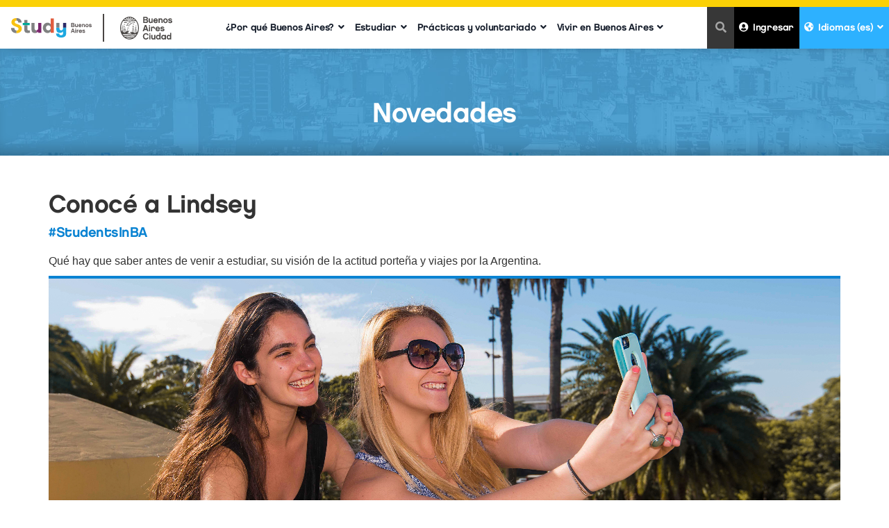

--- FILE ---
content_type: text/html; charset=UTF-8
request_url: https://study.buenosaires.gob.ar/es/articulos/view/Noticias/35
body_size: 8309
content:
<!DOCTYPE html>
<html>

<head>
    <!-- Google tag (gtag.js) -->
    <script async src="https://www.googletagmanager.com/gtag/js?id=G-KYMSM0Z78S"></script>
    <script>
    window.dataLayer = window.dataLayer || [];
    function gtag(){dataLayer.push(arguments);}
    gtag('js', new Date());

    gtag('config', 'G-KYMSM0Z78S');
    </script>

    <meta charset="utf-8"/>    <meta name="viewport" content="width=device-width, minimum-scale=1.0, maximum-scale=1.0, user-scalable=no">
    <meta name="csrf-token" content="82bec3780a8783dbfa7bf44c1a28e63d671d98b893e0cf43f44d2140d13bbfb7b99c66cd50f55195dc100f85edca1e58ed1c95358baadab086f286880a85afb3" />
    
    <title>
        Study BA - Novedades - Conocé a Lindsey    </title>
    <link href="/favicon.ico" type="image/x-icon" rel="icon"/><link href="/favicon.ico" type="image/x-icon" rel="shortcut icon"/>    <link rel="stylesheet" href="https://use.fontawesome.com/releases/v5.3.1/css/all.css" integrity="sha384-mzrmE5qonljUremFsqc01SB46JvROS7bZs3IO2EmfFsd15uHvIt+Y8vEf7N7fWAU" crossorigin="anonymous">
    <link rel="stylesheet" href="/css/../lib/bastrap3/bootstrap.min.css"/>    <link rel="stylesheet" href="/css/../lib/bastrap3/bastrap.css"/>    <link rel="stylesheet" href="/css/lib/jquery.datetimepicker.min.css"/>    <link rel="stylesheet" href="/css/style.css?v=3"/>
        <style>
            </style>

    <script src="/js/lib/jquery-3.5.1.min.js"></script>    <script src="/js/../lib/bastrap3/bootstrap.min.js"></script>    <script src="/js/lib/jquery.datetimepicker.full.min.js"></script>
    <script src="/js/lib/addclass.js"></script>    <script src="/js/lib/slick.min.js"></script>    <script src="/js/lib/scroll.js"></script>    <script src="/js/lib/imagen-backgraund.js?v=2"></script>    <script src="/js/lib/formatDate.js"></script>
    <script>
        var BASE = "https://study.buenosaires.gob.ar/";
        var CSRF_TOKEN = $('meta[name="csrf-token"]').attr('content');
        var LANG = 'es';
        var CROPPER_URL = 'https://study.buenosaires.gob.ar/webroot/files/crop_upload/';
        var IS_MOBILE = '';
        var TOKEN_INSTAGRAM = '6081269079.8526393.c852c7abaa684b1499fa96f7ea365ff3';
    </script>
    <script src='https://www.google.com/recaptcha/api.js'></script>
    <script src="/js/functions.js?v=5"></script>    <script src="/js/comparador.js?v=2"></script></head>

<body name="top-web">
    
<header class="navegacion-principal ">
	<nav class="navbar" role="navigation">
		<div class="container-fluid">
			<div class="row">
				<div class="logos">
					<a class="logo-study" href="https://study.buenosaires.gob.ar/">
						<h1 class="h1-titulo">Study Buenos Aires</h1>
					</a>
					<div class="line"></div>
					<a class="logo-ba" target="_blank" href="https://www.buenosaires.gob.ar/">
						<span class="logo-buenos-aires">Buenos Aires Ciudad</span>
					</a>
				</div>
				<div class="navbar-header">
					<button type="button" class="navbar-toggle collapsed x" data-toggle="collapse" data-target="#main-nav" aria-expanded="false">
						<span class="icon-bar"></span>
						<span class="icon-bar"></span>
						<span class="icon-bar"></span>
						<span class="sr-only">Cambiar navegación</span>
					</button>
				</div>
				<div class="collapse navbar-collapse" id="main-nav">
					<div class="divider-vertical"></div>
					<ul class="nav navbar-nav navbar-navegacion">
												<li class="dropdown dropdown-nav ">
							<a class="dropdown-toggle" data-toggle="dropdown" role="button" aria-expanded="false">¿Por qué Buenos Aires?<i class="fas fa-angle-down"></i></a>
							<ul class="dropdown-menu" role="menu">
								<li ><a href="https://study.buenosaires.gob.ar/es/articulos/list/Talentos">Ciudad del talento</a></li>
								<li ><a href="https://study.buenosaires.gob.ar/es/articulos/list/Pasiones">Ciudad de todas las pasiones</a></li>
							</ul>
						</li>
												<li class="dropdown dropdown-nav">
							<a class="dropdown-toggle" data-toggle="dropdown" role="button" aria-expanded="false">Estudiar<i class="fas fa-angle-down"></i></a>
							<ul class="dropdown-menu" role="menu">
								<li ><a href="https://study.buenosaires.gob.ar/es/articulos/view/SistemaEducativo">Sistema educativo</a></li>
								<li class=""><a href="https://study.buenosaires.gob.ar/es/institucion">Universidades e Instituciones educativas</a></li>
								<li class=""><a href="https://study.buenosaires.gob.ar/es/programa">Buscador de programas</a></li>
								<!-- <li class=""><a href="https://study.buenosaires.gob.ar/es/programa">Buscador de programas</a></li> -->
								<li><a href="https://study.buenosaires.gob.ar/es/tramites">Visas y trámites</a></li>
							</ul>
						</li>
						<li class="dropdown dropdown-nav">
							<a class="dropdown-toggle" data-toggle="dropdown" role="button" aria-expanded="false">Prácticas y voluntariado<i class="fas fa-angle-down"></i></a>
							<ul class="dropdown-menu" role="menu">
																	<li><a href="https://study.buenosaires.gob.ar/es/articulos-pv/view/1">Prácticas profesionales</a></li>
																	<li><a href="https://study.buenosaires.gob.ar/es/articulos-pv/view/2">Voluntariado</a></li>
																	<li><a href="https://study.buenosaires.gob.ar/es/articulos-pv/view/3">Programa Vacaciones y Trabajo</a></li>
															</ul>
						</li>
						<li class="dropdown dropdown-nav">
							<a class="dropdown-toggle" data-toggle="dropdown" role="button" aria-expanded="false">Vivir en Buenos Aires<i class="fas fa-angle-down"></i></a>
							<ul class="dropdown-menu" role="menu">
								<li><a href="https://study.buenosaires.gob.ar/es/articulos/list/InfoClave">Info clave</a></li>
								<li class=""><a href="https://study.buenosaires.gob.ar/es/alojamientos">Alojamientos</a></li>
								<li><a href="https://study.buenosaires.gob.ar/es/welcomekit">Kit de Bienvenida</a></li>
								<li class=""><a href="https://study.buenosaires.gob.ar/es/actividades">Actividades Study Buenos Aires</a></li>
							</ul>
						</li>
					</ul>
					<ul class="nav navbar-nav navbar-user-idioma">
													<li class="buscador">
								<form role="form"  method="post" accept-charset="utf-8" id="global-search" action="/es/search"><div style="display:none;"><input type="hidden" name="_method" value="POST" class="form-control"/><input type="hidden" name="_csrfToken" autocomplete="off" value="82bec3780a8783dbfa7bf44c1a28e63d671d98b893e0cf43f44d2140d13bbfb7b99c66cd50f55195dc100f85edca1e58ed1c95358baadab086f286880a85afb3" class="form-control"/></div>								<button type="button" class="btn btn-primary boton boton-gris"><i class="fas fa-search"></i></button>
								<input type="text" name='busqueda' value='' />
								</form>							</li>
																											<li class="login">
									<a href="https://study.buenosaires.gob.ar/es/usuarios/login"><i class="fas fa-user-circle"></i>Ingresar</a>
								</li>
													
																					<li class="dropdown dropdown-nav idioma">
									<a href="#" class="dropdown-toggle" data-toggle="dropdown" role="button" aria-expanded="false"><i class="fas fa-globe-americas"></i>Idiomas (es)<i class="fas fa-angle-down"></i></a>
									<ul class="dropdown-menu" role="menu">
																					<li class="active"><a href="https://study.buenosaires.gob.ar/es/articulos/view/Noticias/35">Español</a></li>
																															<li ><a href="https://study.buenosaires.gob.ar/en/articulos/view/Noticias/35">Inglés</a></li>
																															<li ><a href="https://study.buenosaires.gob.ar/pt/articulos/view/Noticias/35">Portugués</a></li>
																				
									</ul>
								</li>
																		</ul>
				</div>
			</div>
		</div>
	</nav>
	<div id="flashMessages">
			</div>
</header>
    <main class="main-container " role="main">

        <section class="header-default articulo">
	<div class="container">
		<div class="row">
			<div class="col-xs-12">
				<h1>Novedades</h1>
			</div>
		</div>
	</div>
</section>
<section class="articulo contenido">
	<div class="container">
		<div class="row">
			<div class="col-xs-12">
				<div class="contenido-wysiwyg">
											<h1>Conocé a Lindsey</h1>
																<a href="https://study.buenosaires.gob.ar/es/articulos/list-sub/Noticias/4">
							<h2 class='subcategoria' style="color:#0a83d2">#StudentsInBA</h2>
						</a>
										<p>Qu&eacute;&nbsp;hay que saber antes de venir a estudiar, su visi&oacute;n de la actitud porte&ntilde;a y&nbsp;viajes por la Argentina.</p>											<img alt='Imagen de artículo' class='imagePreview pull-left img-responsive' src='https://study.buenosaires.gob.ar/webroot/files/crop_upload/1571946183.png' style="border-top: 4px solid #0a83d2;">
										<p dir="ltr">Lindsey Hincynski vino a Buenos Aires desde Estados Unidos de intercambio acad&eacute;mico con la USAL. Le hicimos algunas preguntas para poder compartir un poco de lo que fue su experiencia en la Ciudad. <strong>&iexcl;Adem&aacute;s podes ver m&aacute;s de Lindsey y la Ciudad <a href="https://www.facebook.com/watch/?v=1267592936758197" target="_blank">ac&aacute;</a>!</strong></p>

<h3 dir="ltr">1. Para vos, &iquest;qu&eacute; tiene que saber un estudiante, pr&oacute;ximo a comenzar su intercambio, sobre la vida en este pa&iacute;s?</h3>

<p dir="ltr">Creo que es importante que cuando lleguen intenten conocer&nbsp;a toda la gente nueva que puedan. Mientras m&aacute;s personas conoce uno&nbsp;se puede practicar m&aacute;s el espa&ntilde;ol, y se tiene m&aacute;s amigos que pueden mostrarte no solo la vida tur&iacute;stica, sino tambi&eacute;n los aspectos nativos y aut&eacute;nticos de Buenos Aires. Hay tantos extranjeros en Buenos Aires de todo el mundo, y la gente tiene mucho para ofrecer.</p>

<p dir="ltr">&nbsp;</p>

<h3 dir="ltr">2. &iquest;Hay alg&uacute;n aspecto de las costumbres argentinas que hayas descubierto?</h3>

<p dir="ltr">Me encant&oacute; la actitud de la gente porte&ntilde;a. Se sientan por horas tomando caf&eacute; o cerveza, charlando sin fin. Son muy relajados y no les importa el horario o el reloj. Son muy hospitalarios, te invitan a parillas con vino, carne y baile. La gente toma mate y come dulce de leche. Son costumbres peque&ntilde;as pero importantes para la gente de Buenos Aires.&nbsp;Y&nbsp;&iexcl;tienen mucho orgullo por sus equipos de f&uacute;tbol! Me encant&oacute; la cultura de la gente de Buenos Aires, &iexcl;creo que a cualquiera le encantaria tambien!&nbsp;</p>

<p dir="ltr"><img alt="" src="https://study.buenosaires.gob.ar/webroot/files/ckeditor_uploads/images/lindsey.jpg" style="height:1068px; width:1600px" /></p>

<h3 dir="ltr">3. &iquest;C&oacute;mo fue tu experiencia de intercambio?</h3>

<p dir="ltr">Mi experiencia en Argentina fue incre&iacute;ble. Al principio del semestre mi programa en la USAL nos llev&oacute; a muchas salidas para ver la Casa Rosada, el cementerio de Recoleta, el Puente de la Mujer en Puerto Madero y muchos lugares m&aacute;s. Vi muchos sitios tur&iacute;sticos con mis compa&ntilde;eros de clase, fue divertid&iacute;simo.&nbsp;</p>

<p dir="ltr">Cuando empez&oacute; el semestre necesitaba acostumbrarme al estilo de ense&ntilde;anza, la cantidad de tarea en espa&ntilde;ol y las horas largas de las clases. Pero disfrut&eacute; mucho conociendo&nbsp;a todos los compa&ntilde;eros. Fui a un viaje con la organizaci&oacute;n BAIS (Buenos Aires International Students) &iexcl;y fue la mejor decisi&oacute;n del semestre! Conoc&iacute; a nuevos amigos de todos lados del mundo&nbsp;y me divert&iacute; mucho festejando, comiendo, nadando, jugando juegos y comparando las culturas de nuestros pa&iacute;ses.</p>

<p dir="ltr">Al fin&nbsp;del intercambio, despu&eacute;s de todos los viajes a Mendoza, Bariloche, Iguaz&uacute;, y despu&eacute;s de conocer nuevos amigos y visitar los sitios tur&iacute;sticos, estaba lista para regresar a mi hogar porque extra&ntilde;&eacute; a mi familia y a mis amigos. Sin embargo, estoy muy satisfecha con mis experiencias en Argentina y ahora tengo un amor apasionado para el pa&iacute;s. Recomiendo a cualquier estudiante, hispanohablante o no, visitar Argentina por su cultura rica y bella tierra. La gente tiene una manera de ponerte feliz y se aprende tanto cuando viv&iacute;s all&aacute;.&nbsp;</p>

<p dir="ltr">&nbsp;</p>

<p dir="ltr" style="text-align:center"><strong>En las pr&oacute;ximas semanas vas a poder conocer m&aacute;s historias como las de&nbsp; Lindsey, &iexcl;estate atento!</strong></p>				</div>
			</div>
		</div>
	</div>
</section>
	<section class="articulo relacionados-notas">
	<div class="container">
		<div class="row">
			<div class="col-xs-12">
				<h2 class="titulo">También te puede interesar</h2>
			</div>
							<div class="col-xs-12 col-sm-4 item">
					<!-- Item relacionado -->
					<div class="img-background" style="background-image: url('https://study.buenosaires.gob.ar/webroot/files/crop_upload/1701792384.png');border-top: 4px solid #0a83d2;">
					</div>
					<div class="contenido">
						<div class="bajada">
							<h3><a href="https://study.buenosaires.gob.ar/es/articulos/view/Noticias/101">C40 STUDENTS REINVENTING CITIES</a></h3>
							<p>Buenos Aires se unió a 17 ciudades globales en una iniciativa que permitirá a estudiantes y universidades de todo el mundo compartir su visión para reinventa...</p>						</div>
						<a href="https://study.buenosaires.gob.ar/es/articulos/view/Noticias/101" class="width-100-mobile"><button type="button" class="btn btn-primary boton boton-amarillo width-100-mobile">Ver más</button></a>
					</div>
				</div>
							<div class="col-xs-12 col-sm-4 item">
					<!-- Item relacionado -->
					<div class="img-background" style="background-image: url('https://study.buenosaires.gob.ar/webroot/files/crop_upload/1570731539.png');border-top: 4px solid #0a83d2;">
					</div>
					<div class="contenido">
						<div class="bajada">
							<h3><a href="https://study.buenosaires.gob.ar/es/articulos/view/Noticias/34">ES TU DÍA</a></h3>
							<p>ETD</p>						</div>
						<a href="https://study.buenosaires.gob.ar/es/articulos/view/Noticias/34" class="width-100-mobile"><button type="button" class="btn btn-primary boton boton-amarillo width-100-mobile">Ver más</button></a>
					</div>
				</div>
							<div class="col-xs-12 col-sm-4 item">
					<!-- Item relacionado -->
					<div class="img-background" style="background-image: url('https://study.buenosaires.gob.ar/webroot/files/crop_upload/1612794180.png');border-top: 4px solid #0a83d2;">
					</div>
					<div class="contenido">
						<div class="bajada">
							<h3><a href="https://study.buenosaires.gob.ar/es/articulos/view/Noticias/68">Participá de C40: Students Reinventing Cities</a></h3>
							<p>Ciudades de todo el mundo están uniendo fuerzas con estudiantes y académicos para acelerar la acción climática a través de una nueva iniciativa de C40: Stu...</p>						</div>
						<a href="https://study.buenosaires.gob.ar/es/articulos/view/Noticias/68" class="width-100-mobile"><button type="button" class="btn btn-primary boton boton-amarillo width-100-mobile">Ver más</button></a>
					</div>
				</div>
					</div>
	</div>
</section>    </main>
    <div class="go-top">
        <a href="#top-web"><i class="fas fa-angle-up"></i></a>
    </div>
    <footer>
	<div class="top">
		<div class="container">
			<div class="row">
				<div class="col-xs-12 col-sm-4 col-md-3 logo-bajada">
					<img src="https://study.buenosaires.gob.ar/img/logo-study-blanco-horizontal.svg" class="img-responsive" alt="Study Buenos Aires">
					<p>La política del Gobierno de la Ciudad Autónoma de Buenos Aires, diseñada para posicionarse como la capital iberoamericana para estudiantes internacionales.</p>
					<a href="https://study.buenosaires.gob.ar/es/articulos/view/QuienesSomos" class="width-100-mobile"><button type="button" class="btn boton boton-gris width-100-mobile">¿Querés saber más?</button></a>
				</div>
				<div class="col-xs-12 col-sm-4 col-md-3 menu-redes">
					<ul class="nav">
						<li><a href="https://study.buenosaires.gob.ar/es/articulos/list/Noticias">Novedades</a></li>
						<li><a href="https://study.buenosaires.gob.ar/es/preguntas-frecuentes">Preguntas frecuentes</a></li>
						<li><a href="https://study.buenosaires.gob.ar/es/articulos/view/TerminosCondiciones">Términos y condiciones</a></li>
					</ul>
					<ul>
						<li class="redes-sociales">
							<div class="w-socials">
								<div class="w-socials-list" style="font-size:20px;margin:-0.1em;">
									<div class="w-socials-item facebook" style="margin:0.1em;">
										<a class="w-socials-item-link" target="_blank" href="https://www.facebook.com/StudyBuenosAires/" aria-label="Facebook" rel="nofollow">
											<span class="w-socials-item-link-hover"></span>
										</a>
									</div>
									<div class="w-socials-item instagram" style="margin:0.1em;">
										<a class="w-socials-item-link" target="_blank" href="https://www.instagram.com/studybuenosaires/" aria-label="Instagram" rel="nofollow">
											<span class="w-socials-item-link-hover"></span>
										</a>
									</div>
								</div>
							</div>
						</li>
					</ul>
				</div>
				<div class="col-xs-12 col-sm-4 col-md-offset-1 col-md-5 contacto-form">
					<h2>¿Tenés dudas?</h2>
					<p style="font-family: 'CHANEWEI', Helvetica, Arial, sans-serif !important; letter-spacing: -0.2px; text-decoration: none; color: #d1d1d1; font-size: 16px;">
						Llená el siguiente&nbsp;<a href="https://forms.gle/BZ3cvPPMGy16Pqas7" target="_blank">formulario</a>.
					</p>
				</div>
				<div class="col-xs-12 col-sm-4 col-md-offset-1 col-md-5 contacto-form" style="display: none;">
					<h2>¿Tenés dudas?</h2>
					<form role="form"  method="post" accept-charset="utf-8" id="quick-contact-form"><div style="display:none;"><input type="hidden" name="_method" value="POST" class="form-control"/><input type="hidden" name="_csrfToken" autocomplete="off" value="82bec3780a8783dbfa7bf44c1a28e63d671d98b893e0cf43f44d2140d13bbfb7b99c66cd50f55195dc100f85edca1e58ed1c95358baadab086f286880a85afb3" class="form-control"/></div>					<div class="status">
						<div class="alert alert-success">
							¡Mensaje enviado exitosamente!						</div>
						<div class="alert alert-danger">
							Hubo un error al enviar el mensaje, por favor reintentá en la brevedad						</div>
						<div class="alert alert-warning general">
							Por favor corregí los errores del formulario						</div>
						<div class="alert alert-warning recaptcha">
							Por favor completá el captcha						</div>
					</div>
					<div class="form-group">
						<label for="quick-contact-nombre" class="sr-only">Nombre</label>
						<input type="text" class="form-control" id="quick-contact-nombre" name="nombre" placeholder="Nombre" required >
					</div>
					<div class="form-group">
						<label for="quick-contact-email" class="sr-only">Email</label>
						<input type="email" class="form-control" id="quick-contact-email" name="email" placeholder="Email" required >
					</div>
					<div class="form-group">
						<label for="quick-contact-quien-soy" class="sr-only">¿Quién soy?</label>
						<select class="form-control" id="quick-contact-quien-soy" name='quien_soy' required>
							<option value disabled selected>¿Quién soy?</option>
							<option value='Actual o futuro estudiante'>Actual o futuro estudiante</option>
							<option value='Representante o funcionario de una Universidad'>Representante o funcionario de una universidad</option>
							<option value='Representante de una ONG, empresa o agencia de "Study Abroad"'>Representante de una ONG, empresa o agencia de “Study Abroad”</option>
							<option value='Otro'>Otro</option>
						</select>
					</div>
					<div class="form-group" style='display:none'>
						<label for="quick-contact-cual" class="sr-only">¿Cuál?</label>
						<input type="text" class="form-control" id="quick-contact-cual" name="universidad" placeholder="¿Cuál?" required>
					</div>
					<div class="form-group" style='display:none'>
						<label for="quick-contact-pais" class="sr-only">País</label>
						<input type="text" class="form-control" id="quick-contact-pais" name="pais" placeholder="País" required>
					</div>
					<div class="form-group">
						<label for="quick-contact-mensaje" class="sr-only">Mensaje</label>
						<textarea class="form-control" id="quick-contact-mensaje" name="mensaje" placeholder="Mensaje" rows="3" required></textarea>
					</div>
					<div class="g-recaptcha" data-sitekey="6Ldi53AUAAAAAKiCCRjzhrsDIrubllNhSrkq0QT6"></div>
					<button type="submit" class="btn boton boton-celeste width-100-mobile">Enviar</button>
					</form>				</div>
			</div>
		</div>
	</div>
	<div class="bot">
		<div class="container">
			<div class="row">
				<div class="col-xs-12 col-sm-6">
					<a href="http://www.buenosaires.gob.ar/" target="_blank">
						<img src="https://study.buenosaires.gob.ar/img/logo-buenos-aires-blanco.svg" class="img-responsive" alt="Buenos Aires">
					</a>
				</div>
				<div class="col-xs-12 col-sm-6">
					<a href="https://turismo.buenosaires.gob.ar/es" target="_blank" class="width-100-mobile">
						<button type="button" class="btn boton boton-gris width-100-mobile">¿Querés saber más sobre Buenos Aires?</button>
					</a>
				</div>
			</div>
		</div>
	</div>
</footer>    <script src="/js/lib/header.js"></script>    <script src="https://cdnjs.cloudflare.com/ajax/libs/jquery.touchswipe/1.6.19/jquery.touchSwipe.min.js"></script>
    <script src="/js/lib/swipe-carousel.js"></script></body>

</html>

--- FILE ---
content_type: text/html; charset=UTF-8
request_url: https://study.buenosaires.gob.ar/Comparador/getCiudades
body_size: 5428
content:
<!DOCTYPE html>
<html>

<head>
    <!-- Google tag (gtag.js) -->
    <script async src="https://www.googletagmanager.com/gtag/js?id=G-KYMSM0Z78S"></script>
    <script>
    window.dataLayer = window.dataLayer || [];
    function gtag(){dataLayer.push(arguments);}
    gtag('js', new Date());

    gtag('config', 'G-KYMSM0Z78S');
    </script>

    <meta charset="utf-8"/>    <meta name="viewport" content="width=device-width, minimum-scale=1.0, maximum-scale=1.0, user-scalable=no">
    <meta name="csrf-token" content="82bec3780a8783dbfa7bf44c1a28e63d671d98b893e0cf43f44d2140d13bbfb7b99c66cd50f55195dc100f85edca1e58ed1c95358baadab086f286880a85afb3" />
    
    <title>
        Study BA - Error    </title>
    <link href="/favicon.ico" type="image/x-icon" rel="icon"/><link href="/favicon.ico" type="image/x-icon" rel="shortcut icon"/>    <link rel="stylesheet" href="https://use.fontawesome.com/releases/v5.3.1/css/all.css" integrity="sha384-mzrmE5qonljUremFsqc01SB46JvROS7bZs3IO2EmfFsd15uHvIt+Y8vEf7N7fWAU" crossorigin="anonymous">
    <link rel="stylesheet" href="/css/../lib/bastrap3/bootstrap.min.css"/>    <link rel="stylesheet" href="/css/../lib/bastrap3/bastrap.css"/>    <link rel="stylesheet" href="/css/lib/jquery.datetimepicker.min.css"/>    <link rel="stylesheet" href="/css/style.css?v=3"/>
        <style>
            </style>

    <script src="/js/lib/jquery-3.5.1.min.js"></script>    <script src="/js/../lib/bastrap3/bootstrap.min.js"></script>    <script src="/js/lib/jquery.datetimepicker.full.min.js"></script>
    <script src="/js/lib/addclass.js"></script>    <script src="/js/lib/slick.min.js"></script>    <script src="/js/lib/scroll.js"></script>    <script src="/js/lib/imagen-backgraund.js?v=2"></script>    <script src="/js/lib/formatDate.js"></script>
    <script>
        var BASE = "https://study.buenosaires.gob.ar/";
        var CSRF_TOKEN = $('meta[name="csrf-token"]').attr('content');
        var LANG = 'es';
        var CROPPER_URL = 'https://study.buenosaires.gob.ar/webroot/files/crop_upload/';
        var IS_MOBILE = '';
        var TOKEN_INSTAGRAM = '6081269079.8526393.c852c7abaa684b1499fa96f7ea365ff3';
    </script>
    <script src='https://www.google.com/recaptcha/api.js'></script>
    <script src="/js/functions.js?v=5"></script>    
</head>

<body name="top-web">
    
<header class="navegacion-principal ">
	<nav class="navbar" role="navigation">
		<div class="container-fluid">
			<div class="row">
				<div class="logos">
					<a class="logo-study" href="https://study.buenosaires.gob.ar/">
						<h1 class="h1-titulo">Study Buenos Aires</h1>
					</a>
					<div class="line"></div>
					<a class="logo-ba" target="_blank" href="https://www.buenosaires.gob.ar/">
						<span class="logo-buenos-aires">Buenos Aires Ciudad</span>
					</a>
				</div>
				<div class="navbar-header">
					<button type="button" class="navbar-toggle collapsed x" data-toggle="collapse" data-target="#main-nav" aria-expanded="false">
						<span class="icon-bar"></span>
						<span class="icon-bar"></span>
						<span class="icon-bar"></span>
						<span class="sr-only">Cambiar navegación</span>
					</button>
				</div>
				<div class="collapse navbar-collapse" id="main-nav">
					<div class="divider-vertical"></div>
					<ul class="nav navbar-nav navbar-navegacion">
												<li class="dropdown dropdown-nav ">
							<a class="dropdown-toggle" data-toggle="dropdown" role="button" aria-expanded="false">¿Por qué Buenos Aires?<i class="fas fa-angle-down"></i></a>
							<ul class="dropdown-menu" role="menu">
								<li ><a href="https://study.buenosaires.gob.ar/articulos/list/Talentos">Ciudad del talento</a></li>
								<li ><a href="https://study.buenosaires.gob.ar/articulos/list/Pasiones">Ciudad de todas las pasiones</a></li>
							</ul>
						</li>
												<li class="dropdown dropdown-nav">
							<a class="dropdown-toggle" data-toggle="dropdown" role="button" aria-expanded="false">Estudiar<i class="fas fa-angle-down"></i></a>
							<ul class="dropdown-menu" role="menu">
								<li ><a href="https://study.buenosaires.gob.ar/articulos/view/SistemaEducativo">Sistema educativo</a></li>
								<li class=""><a href="https://study.buenosaires.gob.ar/institucion">Universidades e Instituciones educativas</a></li>
								<li class=""><a href="https://study.buenosaires.gob.ar/programa">Buscador de programas</a></li>
								<!-- <li class=""><a href="https://study.buenosaires.gob.ar/programa">Buscador de programas</a></li> -->
								<li><a href="https://study.buenosaires.gob.ar/tramites">Visas y trámites</a></li>
							</ul>
						</li>
						<li class="dropdown dropdown-nav">
							<a class="dropdown-toggle" data-toggle="dropdown" role="button" aria-expanded="false">Prácticas y voluntariado<i class="fas fa-angle-down"></i></a>
							<ul class="dropdown-menu" role="menu">
																	<li><a href="https://study.buenosaires.gob.ar/articulos-pv/view/1">Prácticas profesionales</a></li>
																	<li><a href="https://study.buenosaires.gob.ar/articulos-pv/view/2">Voluntariado</a></li>
																	<li><a href="https://study.buenosaires.gob.ar/articulos-pv/view/3">Programa Vacaciones y Trabajo</a></li>
															</ul>
						</li>
						<li class="dropdown dropdown-nav">
							<a class="dropdown-toggle" data-toggle="dropdown" role="button" aria-expanded="false">Vivir en Buenos Aires<i class="fas fa-angle-down"></i></a>
							<ul class="dropdown-menu" role="menu">
								<li><a href="https://study.buenosaires.gob.ar/articulos/list/InfoClave">Info clave</a></li>
								<li class=""><a href="https://study.buenosaires.gob.ar/alojamientos">Alojamientos</a></li>
								<li><a href="https://study.buenosaires.gob.ar/welcomekit">Kit de Bienvenida</a></li>
								<li class=""><a href="https://study.buenosaires.gob.ar/actividades">Actividades Study Buenos Aires</a></li>
							</ul>
						</li>
					</ul>
					<ul class="nav navbar-nav navbar-user-idioma">
													<li class="buscador">
								<form role="form"  method="post" accept-charset="utf-8" id="global-search" action="/search"><div style="display:none;"><input type="hidden" name="_method" value="POST" class="form-control"/><input type="hidden" name="_csrfToken" autocomplete="off" value="82bec3780a8783dbfa7bf44c1a28e63d671d98b893e0cf43f44d2140d13bbfb7b99c66cd50f55195dc100f85edca1e58ed1c95358baadab086f286880a85afb3" class="form-control"/></div>								<button type="button" class="btn btn-primary boton boton-gris"><i class="fas fa-search"></i></button>
								<input type="text" name='busqueda' value='' />
								</form>							</li>
																											<li class="login">
									<a href="https://study.buenosaires.gob.ar/usuarios/login"><i class="fas fa-user-circle"></i>Ingresar</a>
								</li>
													
																					<li class="dropdown dropdown-nav idioma">
									<a href="#" class="dropdown-toggle" data-toggle="dropdown" role="button" aria-expanded="false"><i class="fas fa-globe-americas"></i>Idiomas (es)<i class="fas fa-angle-down"></i></a>
									<ul class="dropdown-menu" role="menu">
																					<li class="active"><a href="https://study.buenosaires.gob.ar/es/comparador/getCiudades">Español</a></li>
																															<li ><a href="https://study.buenosaires.gob.ar/en/comparador/getCiudades">Inglés</a></li>
																															<li ><a href="https://study.buenosaires.gob.ar/pt/comparador/getCiudades">Portugués</a></li>
																				
									</ul>
								</li>
																		</ul>
				</div>
			</div>
		</div>
	</nav>
	<div id="flashMessages">
			</div>
</header>
    <main class="main-container " role="main">

        <section class="header-error">
</section>
<section class="error-error contenido">
    <div class="container">
        <div class="row">
            <div class="col-xs-12">
                <img src="https://study.buenosaires.gob.ar/img/icono-error.png" class="img-responsive center-block" alt="Error">
                <h2>No pudimos encontrar la página que buscás.</h2>
                                <a href="https://study.buenosaires.gob.ar/info" class="width-100-mobile"><button type="button" class="btn btn-primary boton boton-amarillo width-100-mobile">Volver al sitio</button></a>
            </div>
        </div>
    </div>
</section>    </main>
    <div class="go-top">
        <a href="#top-web"><i class="fas fa-angle-up"></i></a>
    </div>
    <footer>
	<div class="top">
		<div class="container">
			<div class="row">
				<div class="col-xs-12 col-sm-4 col-md-3 logo-bajada">
					<img src="https://study.buenosaires.gob.ar/img/logo-study-blanco-horizontal.svg" class="img-responsive" alt="Study Buenos Aires">
					<p>La política del Gobierno de la Ciudad Autónoma de Buenos Aires, diseñada para posicionarse como la capital iberoamericana para estudiantes internacionales.</p>
					<a href="https://study.buenosaires.gob.ar/articulos/view/QuienesSomos" class="width-100-mobile"><button type="button" class="btn boton boton-gris width-100-mobile">¿Querés saber más?</button></a>
				</div>
				<div class="col-xs-12 col-sm-4 col-md-3 menu-redes">
					<ul class="nav">
						<li><a href="https://study.buenosaires.gob.ar/articulos/list/Noticias">Novedades</a></li>
						<li><a href="https://study.buenosaires.gob.ar/preguntas-frecuentes">Preguntas frecuentes</a></li>
						<li><a href="https://study.buenosaires.gob.ar/articulos/view/TerminosCondiciones">Términos y condiciones</a></li>
					</ul>
					<ul>
						<li class="redes-sociales">
							<div class="w-socials">
								<div class="w-socials-list" style="font-size:20px;margin:-0.1em;">
									<div class="w-socials-item facebook" style="margin:0.1em;">
										<a class="w-socials-item-link" target="_blank" href="https://www.facebook.com/StudyBuenosAires/" aria-label="Facebook" rel="nofollow">
											<span class="w-socials-item-link-hover"></span>
										</a>
									</div>
									<div class="w-socials-item instagram" style="margin:0.1em;">
										<a class="w-socials-item-link" target="_blank" href="https://www.instagram.com/studybuenosaires/" aria-label="Instagram" rel="nofollow">
											<span class="w-socials-item-link-hover"></span>
										</a>
									</div>
								</div>
							</div>
						</li>
					</ul>
				</div>
				<div class="col-xs-12 col-sm-4 col-md-offset-1 col-md-5 contacto-form">
					<h2>¿Tenés dudas?</h2>
					<p style="font-family: 'CHANEWEI', Helvetica, Arial, sans-serif !important; letter-spacing: -0.2px; text-decoration: none; color: #d1d1d1; font-size: 16px;">
						Llená el siguiente&nbsp;<a href="https://forms.gle/BZ3cvPPMGy16Pqas7" target="_blank">formulario</a>.
					</p>
				</div>
				<div class="col-xs-12 col-sm-4 col-md-offset-1 col-md-5 contacto-form" style="display: none;">
					<h2>¿Tenés dudas?</h2>
					<form role="form"  method="post" accept-charset="utf-8" id="quick-contact-form"><div style="display:none;"><input type="hidden" name="_method" value="POST" class="form-control"/><input type="hidden" name="_csrfToken" autocomplete="off" value="82bec3780a8783dbfa7bf44c1a28e63d671d98b893e0cf43f44d2140d13bbfb7b99c66cd50f55195dc100f85edca1e58ed1c95358baadab086f286880a85afb3" class="form-control"/></div>					<div class="status">
						<div class="alert alert-success">
							¡Mensaje enviado exitosamente!						</div>
						<div class="alert alert-danger">
							Hubo un error al enviar el mensaje, por favor reintentá en la brevedad						</div>
						<div class="alert alert-warning general">
							Por favor corregí los errores del formulario						</div>
						<div class="alert alert-warning recaptcha">
							Por favor completá el captcha						</div>
					</div>
					<div class="form-group">
						<label for="quick-contact-nombre" class="sr-only">Nombre</label>
						<input type="text" class="form-control" id="quick-contact-nombre" name="nombre" placeholder="Nombre" required >
					</div>
					<div class="form-group">
						<label for="quick-contact-email" class="sr-only">Email</label>
						<input type="email" class="form-control" id="quick-contact-email" name="email" placeholder="Email" required >
					</div>
					<div class="form-group">
						<label for="quick-contact-quien-soy" class="sr-only">¿Quién soy?</label>
						<select class="form-control" id="quick-contact-quien-soy" name='quien_soy' required>
							<option value disabled selected>¿Quién soy?</option>
							<option value='Actual o futuro estudiante'>Actual o futuro estudiante</option>
							<option value='Representante o funcionario de una Universidad'>Representante o funcionario de una universidad</option>
							<option value='Representante de una ONG, empresa o agencia de "Study Abroad"'>Representante de una ONG, empresa o agencia de “Study Abroad”</option>
							<option value='Otro'>Otro</option>
						</select>
					</div>
					<div class="form-group" style='display:none'>
						<label for="quick-contact-cual" class="sr-only">¿Cuál?</label>
						<input type="text" class="form-control" id="quick-contact-cual" name="universidad" placeholder="¿Cuál?" required>
					</div>
					<div class="form-group" style='display:none'>
						<label for="quick-contact-pais" class="sr-only">País</label>
						<input type="text" class="form-control" id="quick-contact-pais" name="pais" placeholder="País" required>
					</div>
					<div class="form-group">
						<label for="quick-contact-mensaje" class="sr-only">Mensaje</label>
						<textarea class="form-control" id="quick-contact-mensaje" name="mensaje" placeholder="Mensaje" rows="3" required></textarea>
					</div>
					<div class="g-recaptcha" data-sitekey="6Ldi53AUAAAAAKiCCRjzhrsDIrubllNhSrkq0QT6"></div>
					<button type="submit" class="btn boton boton-celeste width-100-mobile">Enviar</button>
					</form>				</div>
			</div>
		</div>
	</div>
	<div class="bot">
		<div class="container">
			<div class="row">
				<div class="col-xs-12 col-sm-6">
					<a href="http://www.buenosaires.gob.ar/" target="_blank">
						<img src="https://study.buenosaires.gob.ar/img/logo-buenos-aires-blanco.svg" class="img-responsive" alt="Buenos Aires">
					</a>
				</div>
				<div class="col-xs-12 col-sm-6">
					<a href="https://turismo.buenosaires.gob.ar/es" target="_blank" class="width-100-mobile">
						<button type="button" class="btn boton boton-gris width-100-mobile">¿Querés saber más sobre Buenos Aires?</button>
					</a>
				</div>
			</div>
		</div>
	</div>
</footer>    <script src="/js/lib/header.js"></script>    <script src="https://cdnjs.cloudflare.com/ajax/libs/jquery.touchswipe/1.6.19/jquery.touchSwipe.min.js"></script>
    <script src="/js/lib/swipe-carousel.js"></script></body>

</html>

--- FILE ---
content_type: text/html; charset=utf-8
request_url: https://www.google.com/recaptcha/api2/anchor?ar=1&k=6Ldi53AUAAAAAKiCCRjzhrsDIrubllNhSrkq0QT6&co=aHR0cHM6Ly9zdHVkeS5idWVub3NhaXJlcy5nb2IuYXI6NDQz&hl=en&v=PoyoqOPhxBO7pBk68S4YbpHZ&size=normal&anchor-ms=20000&execute-ms=30000&cb=b9nc2jkv9nmh
body_size: 49386
content:
<!DOCTYPE HTML><html dir="ltr" lang="en"><head><meta http-equiv="Content-Type" content="text/html; charset=UTF-8">
<meta http-equiv="X-UA-Compatible" content="IE=edge">
<title>reCAPTCHA</title>
<style type="text/css">
/* cyrillic-ext */
@font-face {
  font-family: 'Roboto';
  font-style: normal;
  font-weight: 400;
  font-stretch: 100%;
  src: url(//fonts.gstatic.com/s/roboto/v48/KFO7CnqEu92Fr1ME7kSn66aGLdTylUAMa3GUBHMdazTgWw.woff2) format('woff2');
  unicode-range: U+0460-052F, U+1C80-1C8A, U+20B4, U+2DE0-2DFF, U+A640-A69F, U+FE2E-FE2F;
}
/* cyrillic */
@font-face {
  font-family: 'Roboto';
  font-style: normal;
  font-weight: 400;
  font-stretch: 100%;
  src: url(//fonts.gstatic.com/s/roboto/v48/KFO7CnqEu92Fr1ME7kSn66aGLdTylUAMa3iUBHMdazTgWw.woff2) format('woff2');
  unicode-range: U+0301, U+0400-045F, U+0490-0491, U+04B0-04B1, U+2116;
}
/* greek-ext */
@font-face {
  font-family: 'Roboto';
  font-style: normal;
  font-weight: 400;
  font-stretch: 100%;
  src: url(//fonts.gstatic.com/s/roboto/v48/KFO7CnqEu92Fr1ME7kSn66aGLdTylUAMa3CUBHMdazTgWw.woff2) format('woff2');
  unicode-range: U+1F00-1FFF;
}
/* greek */
@font-face {
  font-family: 'Roboto';
  font-style: normal;
  font-weight: 400;
  font-stretch: 100%;
  src: url(//fonts.gstatic.com/s/roboto/v48/KFO7CnqEu92Fr1ME7kSn66aGLdTylUAMa3-UBHMdazTgWw.woff2) format('woff2');
  unicode-range: U+0370-0377, U+037A-037F, U+0384-038A, U+038C, U+038E-03A1, U+03A3-03FF;
}
/* math */
@font-face {
  font-family: 'Roboto';
  font-style: normal;
  font-weight: 400;
  font-stretch: 100%;
  src: url(//fonts.gstatic.com/s/roboto/v48/KFO7CnqEu92Fr1ME7kSn66aGLdTylUAMawCUBHMdazTgWw.woff2) format('woff2');
  unicode-range: U+0302-0303, U+0305, U+0307-0308, U+0310, U+0312, U+0315, U+031A, U+0326-0327, U+032C, U+032F-0330, U+0332-0333, U+0338, U+033A, U+0346, U+034D, U+0391-03A1, U+03A3-03A9, U+03B1-03C9, U+03D1, U+03D5-03D6, U+03F0-03F1, U+03F4-03F5, U+2016-2017, U+2034-2038, U+203C, U+2040, U+2043, U+2047, U+2050, U+2057, U+205F, U+2070-2071, U+2074-208E, U+2090-209C, U+20D0-20DC, U+20E1, U+20E5-20EF, U+2100-2112, U+2114-2115, U+2117-2121, U+2123-214F, U+2190, U+2192, U+2194-21AE, U+21B0-21E5, U+21F1-21F2, U+21F4-2211, U+2213-2214, U+2216-22FF, U+2308-230B, U+2310, U+2319, U+231C-2321, U+2336-237A, U+237C, U+2395, U+239B-23B7, U+23D0, U+23DC-23E1, U+2474-2475, U+25AF, U+25B3, U+25B7, U+25BD, U+25C1, U+25CA, U+25CC, U+25FB, U+266D-266F, U+27C0-27FF, U+2900-2AFF, U+2B0E-2B11, U+2B30-2B4C, U+2BFE, U+3030, U+FF5B, U+FF5D, U+1D400-1D7FF, U+1EE00-1EEFF;
}
/* symbols */
@font-face {
  font-family: 'Roboto';
  font-style: normal;
  font-weight: 400;
  font-stretch: 100%;
  src: url(//fonts.gstatic.com/s/roboto/v48/KFO7CnqEu92Fr1ME7kSn66aGLdTylUAMaxKUBHMdazTgWw.woff2) format('woff2');
  unicode-range: U+0001-000C, U+000E-001F, U+007F-009F, U+20DD-20E0, U+20E2-20E4, U+2150-218F, U+2190, U+2192, U+2194-2199, U+21AF, U+21E6-21F0, U+21F3, U+2218-2219, U+2299, U+22C4-22C6, U+2300-243F, U+2440-244A, U+2460-24FF, U+25A0-27BF, U+2800-28FF, U+2921-2922, U+2981, U+29BF, U+29EB, U+2B00-2BFF, U+4DC0-4DFF, U+FFF9-FFFB, U+10140-1018E, U+10190-1019C, U+101A0, U+101D0-101FD, U+102E0-102FB, U+10E60-10E7E, U+1D2C0-1D2D3, U+1D2E0-1D37F, U+1F000-1F0FF, U+1F100-1F1AD, U+1F1E6-1F1FF, U+1F30D-1F30F, U+1F315, U+1F31C, U+1F31E, U+1F320-1F32C, U+1F336, U+1F378, U+1F37D, U+1F382, U+1F393-1F39F, U+1F3A7-1F3A8, U+1F3AC-1F3AF, U+1F3C2, U+1F3C4-1F3C6, U+1F3CA-1F3CE, U+1F3D4-1F3E0, U+1F3ED, U+1F3F1-1F3F3, U+1F3F5-1F3F7, U+1F408, U+1F415, U+1F41F, U+1F426, U+1F43F, U+1F441-1F442, U+1F444, U+1F446-1F449, U+1F44C-1F44E, U+1F453, U+1F46A, U+1F47D, U+1F4A3, U+1F4B0, U+1F4B3, U+1F4B9, U+1F4BB, U+1F4BF, U+1F4C8-1F4CB, U+1F4D6, U+1F4DA, U+1F4DF, U+1F4E3-1F4E6, U+1F4EA-1F4ED, U+1F4F7, U+1F4F9-1F4FB, U+1F4FD-1F4FE, U+1F503, U+1F507-1F50B, U+1F50D, U+1F512-1F513, U+1F53E-1F54A, U+1F54F-1F5FA, U+1F610, U+1F650-1F67F, U+1F687, U+1F68D, U+1F691, U+1F694, U+1F698, U+1F6AD, U+1F6B2, U+1F6B9-1F6BA, U+1F6BC, U+1F6C6-1F6CF, U+1F6D3-1F6D7, U+1F6E0-1F6EA, U+1F6F0-1F6F3, U+1F6F7-1F6FC, U+1F700-1F7FF, U+1F800-1F80B, U+1F810-1F847, U+1F850-1F859, U+1F860-1F887, U+1F890-1F8AD, U+1F8B0-1F8BB, U+1F8C0-1F8C1, U+1F900-1F90B, U+1F93B, U+1F946, U+1F984, U+1F996, U+1F9E9, U+1FA00-1FA6F, U+1FA70-1FA7C, U+1FA80-1FA89, U+1FA8F-1FAC6, U+1FACE-1FADC, U+1FADF-1FAE9, U+1FAF0-1FAF8, U+1FB00-1FBFF;
}
/* vietnamese */
@font-face {
  font-family: 'Roboto';
  font-style: normal;
  font-weight: 400;
  font-stretch: 100%;
  src: url(//fonts.gstatic.com/s/roboto/v48/KFO7CnqEu92Fr1ME7kSn66aGLdTylUAMa3OUBHMdazTgWw.woff2) format('woff2');
  unicode-range: U+0102-0103, U+0110-0111, U+0128-0129, U+0168-0169, U+01A0-01A1, U+01AF-01B0, U+0300-0301, U+0303-0304, U+0308-0309, U+0323, U+0329, U+1EA0-1EF9, U+20AB;
}
/* latin-ext */
@font-face {
  font-family: 'Roboto';
  font-style: normal;
  font-weight: 400;
  font-stretch: 100%;
  src: url(//fonts.gstatic.com/s/roboto/v48/KFO7CnqEu92Fr1ME7kSn66aGLdTylUAMa3KUBHMdazTgWw.woff2) format('woff2');
  unicode-range: U+0100-02BA, U+02BD-02C5, U+02C7-02CC, U+02CE-02D7, U+02DD-02FF, U+0304, U+0308, U+0329, U+1D00-1DBF, U+1E00-1E9F, U+1EF2-1EFF, U+2020, U+20A0-20AB, U+20AD-20C0, U+2113, U+2C60-2C7F, U+A720-A7FF;
}
/* latin */
@font-face {
  font-family: 'Roboto';
  font-style: normal;
  font-weight: 400;
  font-stretch: 100%;
  src: url(//fonts.gstatic.com/s/roboto/v48/KFO7CnqEu92Fr1ME7kSn66aGLdTylUAMa3yUBHMdazQ.woff2) format('woff2');
  unicode-range: U+0000-00FF, U+0131, U+0152-0153, U+02BB-02BC, U+02C6, U+02DA, U+02DC, U+0304, U+0308, U+0329, U+2000-206F, U+20AC, U+2122, U+2191, U+2193, U+2212, U+2215, U+FEFF, U+FFFD;
}
/* cyrillic-ext */
@font-face {
  font-family: 'Roboto';
  font-style: normal;
  font-weight: 500;
  font-stretch: 100%;
  src: url(//fonts.gstatic.com/s/roboto/v48/KFO7CnqEu92Fr1ME7kSn66aGLdTylUAMa3GUBHMdazTgWw.woff2) format('woff2');
  unicode-range: U+0460-052F, U+1C80-1C8A, U+20B4, U+2DE0-2DFF, U+A640-A69F, U+FE2E-FE2F;
}
/* cyrillic */
@font-face {
  font-family: 'Roboto';
  font-style: normal;
  font-weight: 500;
  font-stretch: 100%;
  src: url(//fonts.gstatic.com/s/roboto/v48/KFO7CnqEu92Fr1ME7kSn66aGLdTylUAMa3iUBHMdazTgWw.woff2) format('woff2');
  unicode-range: U+0301, U+0400-045F, U+0490-0491, U+04B0-04B1, U+2116;
}
/* greek-ext */
@font-face {
  font-family: 'Roboto';
  font-style: normal;
  font-weight: 500;
  font-stretch: 100%;
  src: url(//fonts.gstatic.com/s/roboto/v48/KFO7CnqEu92Fr1ME7kSn66aGLdTylUAMa3CUBHMdazTgWw.woff2) format('woff2');
  unicode-range: U+1F00-1FFF;
}
/* greek */
@font-face {
  font-family: 'Roboto';
  font-style: normal;
  font-weight: 500;
  font-stretch: 100%;
  src: url(//fonts.gstatic.com/s/roboto/v48/KFO7CnqEu92Fr1ME7kSn66aGLdTylUAMa3-UBHMdazTgWw.woff2) format('woff2');
  unicode-range: U+0370-0377, U+037A-037F, U+0384-038A, U+038C, U+038E-03A1, U+03A3-03FF;
}
/* math */
@font-face {
  font-family: 'Roboto';
  font-style: normal;
  font-weight: 500;
  font-stretch: 100%;
  src: url(//fonts.gstatic.com/s/roboto/v48/KFO7CnqEu92Fr1ME7kSn66aGLdTylUAMawCUBHMdazTgWw.woff2) format('woff2');
  unicode-range: U+0302-0303, U+0305, U+0307-0308, U+0310, U+0312, U+0315, U+031A, U+0326-0327, U+032C, U+032F-0330, U+0332-0333, U+0338, U+033A, U+0346, U+034D, U+0391-03A1, U+03A3-03A9, U+03B1-03C9, U+03D1, U+03D5-03D6, U+03F0-03F1, U+03F4-03F5, U+2016-2017, U+2034-2038, U+203C, U+2040, U+2043, U+2047, U+2050, U+2057, U+205F, U+2070-2071, U+2074-208E, U+2090-209C, U+20D0-20DC, U+20E1, U+20E5-20EF, U+2100-2112, U+2114-2115, U+2117-2121, U+2123-214F, U+2190, U+2192, U+2194-21AE, U+21B0-21E5, U+21F1-21F2, U+21F4-2211, U+2213-2214, U+2216-22FF, U+2308-230B, U+2310, U+2319, U+231C-2321, U+2336-237A, U+237C, U+2395, U+239B-23B7, U+23D0, U+23DC-23E1, U+2474-2475, U+25AF, U+25B3, U+25B7, U+25BD, U+25C1, U+25CA, U+25CC, U+25FB, U+266D-266F, U+27C0-27FF, U+2900-2AFF, U+2B0E-2B11, U+2B30-2B4C, U+2BFE, U+3030, U+FF5B, U+FF5D, U+1D400-1D7FF, U+1EE00-1EEFF;
}
/* symbols */
@font-face {
  font-family: 'Roboto';
  font-style: normal;
  font-weight: 500;
  font-stretch: 100%;
  src: url(//fonts.gstatic.com/s/roboto/v48/KFO7CnqEu92Fr1ME7kSn66aGLdTylUAMaxKUBHMdazTgWw.woff2) format('woff2');
  unicode-range: U+0001-000C, U+000E-001F, U+007F-009F, U+20DD-20E0, U+20E2-20E4, U+2150-218F, U+2190, U+2192, U+2194-2199, U+21AF, U+21E6-21F0, U+21F3, U+2218-2219, U+2299, U+22C4-22C6, U+2300-243F, U+2440-244A, U+2460-24FF, U+25A0-27BF, U+2800-28FF, U+2921-2922, U+2981, U+29BF, U+29EB, U+2B00-2BFF, U+4DC0-4DFF, U+FFF9-FFFB, U+10140-1018E, U+10190-1019C, U+101A0, U+101D0-101FD, U+102E0-102FB, U+10E60-10E7E, U+1D2C0-1D2D3, U+1D2E0-1D37F, U+1F000-1F0FF, U+1F100-1F1AD, U+1F1E6-1F1FF, U+1F30D-1F30F, U+1F315, U+1F31C, U+1F31E, U+1F320-1F32C, U+1F336, U+1F378, U+1F37D, U+1F382, U+1F393-1F39F, U+1F3A7-1F3A8, U+1F3AC-1F3AF, U+1F3C2, U+1F3C4-1F3C6, U+1F3CA-1F3CE, U+1F3D4-1F3E0, U+1F3ED, U+1F3F1-1F3F3, U+1F3F5-1F3F7, U+1F408, U+1F415, U+1F41F, U+1F426, U+1F43F, U+1F441-1F442, U+1F444, U+1F446-1F449, U+1F44C-1F44E, U+1F453, U+1F46A, U+1F47D, U+1F4A3, U+1F4B0, U+1F4B3, U+1F4B9, U+1F4BB, U+1F4BF, U+1F4C8-1F4CB, U+1F4D6, U+1F4DA, U+1F4DF, U+1F4E3-1F4E6, U+1F4EA-1F4ED, U+1F4F7, U+1F4F9-1F4FB, U+1F4FD-1F4FE, U+1F503, U+1F507-1F50B, U+1F50D, U+1F512-1F513, U+1F53E-1F54A, U+1F54F-1F5FA, U+1F610, U+1F650-1F67F, U+1F687, U+1F68D, U+1F691, U+1F694, U+1F698, U+1F6AD, U+1F6B2, U+1F6B9-1F6BA, U+1F6BC, U+1F6C6-1F6CF, U+1F6D3-1F6D7, U+1F6E0-1F6EA, U+1F6F0-1F6F3, U+1F6F7-1F6FC, U+1F700-1F7FF, U+1F800-1F80B, U+1F810-1F847, U+1F850-1F859, U+1F860-1F887, U+1F890-1F8AD, U+1F8B0-1F8BB, U+1F8C0-1F8C1, U+1F900-1F90B, U+1F93B, U+1F946, U+1F984, U+1F996, U+1F9E9, U+1FA00-1FA6F, U+1FA70-1FA7C, U+1FA80-1FA89, U+1FA8F-1FAC6, U+1FACE-1FADC, U+1FADF-1FAE9, U+1FAF0-1FAF8, U+1FB00-1FBFF;
}
/* vietnamese */
@font-face {
  font-family: 'Roboto';
  font-style: normal;
  font-weight: 500;
  font-stretch: 100%;
  src: url(//fonts.gstatic.com/s/roboto/v48/KFO7CnqEu92Fr1ME7kSn66aGLdTylUAMa3OUBHMdazTgWw.woff2) format('woff2');
  unicode-range: U+0102-0103, U+0110-0111, U+0128-0129, U+0168-0169, U+01A0-01A1, U+01AF-01B0, U+0300-0301, U+0303-0304, U+0308-0309, U+0323, U+0329, U+1EA0-1EF9, U+20AB;
}
/* latin-ext */
@font-face {
  font-family: 'Roboto';
  font-style: normal;
  font-weight: 500;
  font-stretch: 100%;
  src: url(//fonts.gstatic.com/s/roboto/v48/KFO7CnqEu92Fr1ME7kSn66aGLdTylUAMa3KUBHMdazTgWw.woff2) format('woff2');
  unicode-range: U+0100-02BA, U+02BD-02C5, U+02C7-02CC, U+02CE-02D7, U+02DD-02FF, U+0304, U+0308, U+0329, U+1D00-1DBF, U+1E00-1E9F, U+1EF2-1EFF, U+2020, U+20A0-20AB, U+20AD-20C0, U+2113, U+2C60-2C7F, U+A720-A7FF;
}
/* latin */
@font-face {
  font-family: 'Roboto';
  font-style: normal;
  font-weight: 500;
  font-stretch: 100%;
  src: url(//fonts.gstatic.com/s/roboto/v48/KFO7CnqEu92Fr1ME7kSn66aGLdTylUAMa3yUBHMdazQ.woff2) format('woff2');
  unicode-range: U+0000-00FF, U+0131, U+0152-0153, U+02BB-02BC, U+02C6, U+02DA, U+02DC, U+0304, U+0308, U+0329, U+2000-206F, U+20AC, U+2122, U+2191, U+2193, U+2212, U+2215, U+FEFF, U+FFFD;
}
/* cyrillic-ext */
@font-face {
  font-family: 'Roboto';
  font-style: normal;
  font-weight: 900;
  font-stretch: 100%;
  src: url(//fonts.gstatic.com/s/roboto/v48/KFO7CnqEu92Fr1ME7kSn66aGLdTylUAMa3GUBHMdazTgWw.woff2) format('woff2');
  unicode-range: U+0460-052F, U+1C80-1C8A, U+20B4, U+2DE0-2DFF, U+A640-A69F, U+FE2E-FE2F;
}
/* cyrillic */
@font-face {
  font-family: 'Roboto';
  font-style: normal;
  font-weight: 900;
  font-stretch: 100%;
  src: url(//fonts.gstatic.com/s/roboto/v48/KFO7CnqEu92Fr1ME7kSn66aGLdTylUAMa3iUBHMdazTgWw.woff2) format('woff2');
  unicode-range: U+0301, U+0400-045F, U+0490-0491, U+04B0-04B1, U+2116;
}
/* greek-ext */
@font-face {
  font-family: 'Roboto';
  font-style: normal;
  font-weight: 900;
  font-stretch: 100%;
  src: url(//fonts.gstatic.com/s/roboto/v48/KFO7CnqEu92Fr1ME7kSn66aGLdTylUAMa3CUBHMdazTgWw.woff2) format('woff2');
  unicode-range: U+1F00-1FFF;
}
/* greek */
@font-face {
  font-family: 'Roboto';
  font-style: normal;
  font-weight: 900;
  font-stretch: 100%;
  src: url(//fonts.gstatic.com/s/roboto/v48/KFO7CnqEu92Fr1ME7kSn66aGLdTylUAMa3-UBHMdazTgWw.woff2) format('woff2');
  unicode-range: U+0370-0377, U+037A-037F, U+0384-038A, U+038C, U+038E-03A1, U+03A3-03FF;
}
/* math */
@font-face {
  font-family: 'Roboto';
  font-style: normal;
  font-weight: 900;
  font-stretch: 100%;
  src: url(//fonts.gstatic.com/s/roboto/v48/KFO7CnqEu92Fr1ME7kSn66aGLdTylUAMawCUBHMdazTgWw.woff2) format('woff2');
  unicode-range: U+0302-0303, U+0305, U+0307-0308, U+0310, U+0312, U+0315, U+031A, U+0326-0327, U+032C, U+032F-0330, U+0332-0333, U+0338, U+033A, U+0346, U+034D, U+0391-03A1, U+03A3-03A9, U+03B1-03C9, U+03D1, U+03D5-03D6, U+03F0-03F1, U+03F4-03F5, U+2016-2017, U+2034-2038, U+203C, U+2040, U+2043, U+2047, U+2050, U+2057, U+205F, U+2070-2071, U+2074-208E, U+2090-209C, U+20D0-20DC, U+20E1, U+20E5-20EF, U+2100-2112, U+2114-2115, U+2117-2121, U+2123-214F, U+2190, U+2192, U+2194-21AE, U+21B0-21E5, U+21F1-21F2, U+21F4-2211, U+2213-2214, U+2216-22FF, U+2308-230B, U+2310, U+2319, U+231C-2321, U+2336-237A, U+237C, U+2395, U+239B-23B7, U+23D0, U+23DC-23E1, U+2474-2475, U+25AF, U+25B3, U+25B7, U+25BD, U+25C1, U+25CA, U+25CC, U+25FB, U+266D-266F, U+27C0-27FF, U+2900-2AFF, U+2B0E-2B11, U+2B30-2B4C, U+2BFE, U+3030, U+FF5B, U+FF5D, U+1D400-1D7FF, U+1EE00-1EEFF;
}
/* symbols */
@font-face {
  font-family: 'Roboto';
  font-style: normal;
  font-weight: 900;
  font-stretch: 100%;
  src: url(//fonts.gstatic.com/s/roboto/v48/KFO7CnqEu92Fr1ME7kSn66aGLdTylUAMaxKUBHMdazTgWw.woff2) format('woff2');
  unicode-range: U+0001-000C, U+000E-001F, U+007F-009F, U+20DD-20E0, U+20E2-20E4, U+2150-218F, U+2190, U+2192, U+2194-2199, U+21AF, U+21E6-21F0, U+21F3, U+2218-2219, U+2299, U+22C4-22C6, U+2300-243F, U+2440-244A, U+2460-24FF, U+25A0-27BF, U+2800-28FF, U+2921-2922, U+2981, U+29BF, U+29EB, U+2B00-2BFF, U+4DC0-4DFF, U+FFF9-FFFB, U+10140-1018E, U+10190-1019C, U+101A0, U+101D0-101FD, U+102E0-102FB, U+10E60-10E7E, U+1D2C0-1D2D3, U+1D2E0-1D37F, U+1F000-1F0FF, U+1F100-1F1AD, U+1F1E6-1F1FF, U+1F30D-1F30F, U+1F315, U+1F31C, U+1F31E, U+1F320-1F32C, U+1F336, U+1F378, U+1F37D, U+1F382, U+1F393-1F39F, U+1F3A7-1F3A8, U+1F3AC-1F3AF, U+1F3C2, U+1F3C4-1F3C6, U+1F3CA-1F3CE, U+1F3D4-1F3E0, U+1F3ED, U+1F3F1-1F3F3, U+1F3F5-1F3F7, U+1F408, U+1F415, U+1F41F, U+1F426, U+1F43F, U+1F441-1F442, U+1F444, U+1F446-1F449, U+1F44C-1F44E, U+1F453, U+1F46A, U+1F47D, U+1F4A3, U+1F4B0, U+1F4B3, U+1F4B9, U+1F4BB, U+1F4BF, U+1F4C8-1F4CB, U+1F4D6, U+1F4DA, U+1F4DF, U+1F4E3-1F4E6, U+1F4EA-1F4ED, U+1F4F7, U+1F4F9-1F4FB, U+1F4FD-1F4FE, U+1F503, U+1F507-1F50B, U+1F50D, U+1F512-1F513, U+1F53E-1F54A, U+1F54F-1F5FA, U+1F610, U+1F650-1F67F, U+1F687, U+1F68D, U+1F691, U+1F694, U+1F698, U+1F6AD, U+1F6B2, U+1F6B9-1F6BA, U+1F6BC, U+1F6C6-1F6CF, U+1F6D3-1F6D7, U+1F6E0-1F6EA, U+1F6F0-1F6F3, U+1F6F7-1F6FC, U+1F700-1F7FF, U+1F800-1F80B, U+1F810-1F847, U+1F850-1F859, U+1F860-1F887, U+1F890-1F8AD, U+1F8B0-1F8BB, U+1F8C0-1F8C1, U+1F900-1F90B, U+1F93B, U+1F946, U+1F984, U+1F996, U+1F9E9, U+1FA00-1FA6F, U+1FA70-1FA7C, U+1FA80-1FA89, U+1FA8F-1FAC6, U+1FACE-1FADC, U+1FADF-1FAE9, U+1FAF0-1FAF8, U+1FB00-1FBFF;
}
/* vietnamese */
@font-face {
  font-family: 'Roboto';
  font-style: normal;
  font-weight: 900;
  font-stretch: 100%;
  src: url(//fonts.gstatic.com/s/roboto/v48/KFO7CnqEu92Fr1ME7kSn66aGLdTylUAMa3OUBHMdazTgWw.woff2) format('woff2');
  unicode-range: U+0102-0103, U+0110-0111, U+0128-0129, U+0168-0169, U+01A0-01A1, U+01AF-01B0, U+0300-0301, U+0303-0304, U+0308-0309, U+0323, U+0329, U+1EA0-1EF9, U+20AB;
}
/* latin-ext */
@font-face {
  font-family: 'Roboto';
  font-style: normal;
  font-weight: 900;
  font-stretch: 100%;
  src: url(//fonts.gstatic.com/s/roboto/v48/KFO7CnqEu92Fr1ME7kSn66aGLdTylUAMa3KUBHMdazTgWw.woff2) format('woff2');
  unicode-range: U+0100-02BA, U+02BD-02C5, U+02C7-02CC, U+02CE-02D7, U+02DD-02FF, U+0304, U+0308, U+0329, U+1D00-1DBF, U+1E00-1E9F, U+1EF2-1EFF, U+2020, U+20A0-20AB, U+20AD-20C0, U+2113, U+2C60-2C7F, U+A720-A7FF;
}
/* latin */
@font-face {
  font-family: 'Roboto';
  font-style: normal;
  font-weight: 900;
  font-stretch: 100%;
  src: url(//fonts.gstatic.com/s/roboto/v48/KFO7CnqEu92Fr1ME7kSn66aGLdTylUAMa3yUBHMdazQ.woff2) format('woff2');
  unicode-range: U+0000-00FF, U+0131, U+0152-0153, U+02BB-02BC, U+02C6, U+02DA, U+02DC, U+0304, U+0308, U+0329, U+2000-206F, U+20AC, U+2122, U+2191, U+2193, U+2212, U+2215, U+FEFF, U+FFFD;
}

</style>
<link rel="stylesheet" type="text/css" href="https://www.gstatic.com/recaptcha/releases/PoyoqOPhxBO7pBk68S4YbpHZ/styles__ltr.css">
<script nonce="pLEK7Qmbi7KS5ZPwU-NWDA" type="text/javascript">window['__recaptcha_api'] = 'https://www.google.com/recaptcha/api2/';</script>
<script type="text/javascript" src="https://www.gstatic.com/recaptcha/releases/PoyoqOPhxBO7pBk68S4YbpHZ/recaptcha__en.js" nonce="pLEK7Qmbi7KS5ZPwU-NWDA">
      
    </script></head>
<body><div id="rc-anchor-alert" class="rc-anchor-alert"></div>
<input type="hidden" id="recaptcha-token" value="[base64]">
<script type="text/javascript" nonce="pLEK7Qmbi7KS5ZPwU-NWDA">
      recaptcha.anchor.Main.init("[\x22ainput\x22,[\x22bgdata\x22,\x22\x22,\[base64]/[base64]/[base64]/ZyhXLGgpOnEoW04sMjEsbF0sVywwKSxoKSxmYWxzZSxmYWxzZSl9Y2F0Y2goayl7RygzNTgsVyk/[base64]/[base64]/[base64]/[base64]/[base64]/[base64]/[base64]/bmV3IEJbT10oRFswXSk6dz09Mj9uZXcgQltPXShEWzBdLERbMV0pOnc9PTM/bmV3IEJbT10oRFswXSxEWzFdLERbMl0pOnc9PTQ/[base64]/[base64]/[base64]/[base64]/[base64]\\u003d\x22,\[base64]\\u003d\\u003d\x22,\x22MnDCnMKbw4Fqwq5pw5HCiMKGKkh9JsOYP8K5DXvDlgfDicK0wpIUwpFrwqzCkVQqZF/CscKkwq7DqMKgw6vCkjQsFHs6w5Unw5DCvV1/LW3CsXfDgMO2w5rDng/CtMO2B1vCksK9Sy7Ds8Onw4c2QsOPw77Cr13DocOxEcKeZMOZwrjDtVfCncKresONw7zDryNPw4BxSMOEwpvDoX4/[base64]/XFPDh8OnZWBuwpJIwr4OBcKDw5nDpMO/GcOWw74SRsOmwojCvWrDjRB/NWFGN8O8w7kFw4J5W1MOw7PDlGPCjsO2CsOrRzPCrcKSw48Ow7I7ZsOAInLDlVLCjcOSwpFcSMKdZXc3w4/CsMO6w6FTw67Dp8KFfcOzHCVRwpRjHmNDwp58woDCjgvDsi3Cg8KSwp/[base64]/Zk4xMW3DjsKMC8KSwr7ChFzDncKEwofCrcKnwrjDgSs6Lg7CghbCslcGGgRNwpYzWMK+PUlaw5bCjAnDpFnClcKnCMK4wqwgUcOjwqfCoGjDnToew7jCr8K/[base64]/CuMOIwrx8bnbDscO4Ch7ClFdIwrHDiMKmwrrDlcK8TBxiKiteL181ekjDrsOsGhQJwq7DnxXDusOrPWBZw68JwotTwr7ClcKQw5d9S0ReNMOZeSUUw4Mbc8KjIAfCuMOMw4tUwrbDgsOvdcK0wonCg1LColpbwpLDtMObw6/DsFzDoMO9woHCrcO/GcKkNsKEUMOYwrzDvsOsNMK2w5/[base64]/[base64]/w6XDtC5VY8OyZMO6w5HCiXVpwozDsjs6XX3CqBlQw7w5w5bCtwhdwpxuERPCv8O+wp/[base64]/CjkF5BMOnI8O4WlgvwpLDuDNcwqsJGAluO3gMNcOSQkEcw5gow7LDqyd0chbClQ3Ci8O/W0AVw4JfwoR/K8KyFhNPwoDDv8OCw4MEw5vDjFzDhcOsOBIgeSkPw7obUsKfw47Dhxgfw5TCpzEGXhLDmsK7w4jDvcO2w4I6wrzDn21/[base64]/[base64]/w7IPw6HCpDjDpmFBc8KTw53Cu2cbFMOiFWjCm8OfwpIOw5XCjHILwpDDiMOSw4fDlcOkFMK1wq3DrVVtMcOCwrRqwp5bw7hTFA0YPUsfGsKOwofDp8KAKMOuworCk08Awr/Dj0YPwpVbw4g2wqEnUcOja8OawrMVZcOLwqwcFmB/wooTPGJgw50ZDsOAwrnDsBHDlMKqw6TCkBrCiQjCqcOJUMOLasKIwoUtwqwUIsOQwrZUTsKcwrx1wp/DihHDrkR4bhvCuHg4HsKjworDlMO7bUzCnENKwrATw5IqwpLDjD0wfkvDkcOcwooMwp7DvsO1w5FnUX5lwonCvcODwpbDsMOewogQRMONw7XDrcKoa8OVD8OYFz18LcOIw6DCqgccwpnDgUQ/w6dcw5XDhRVlQcKkPMK0b8OITMOVw7YZK8ODAyPDm8K0L8Khw7kea1/DtMOsw77DuHjCtF4yWE13MW8mwrfDm2DCrUvDssOlEzfDplzDujrCjg/CgsOXwrcFwoVGQmw8w7TCq1kLwpnDm8Ozw5PChkQuw5HCqlAuZ0hyw5lkXsKwwpbCrnPDv2zDnMOgw7I5woFzeMO8w4HCrz4awr5YOHFAwohiIw09DW9LwpdAfsK1PMKsN30rdMKNZG3Cl3XCg3DCiMK5wovDssKRwrg/w4cpa8OrDMO5GTp6w4dswqAQDQzCvcK4Jwdlw4/Dm3vConXCrRjCrT7DgcOrw7lPwoRVw4dPYi/Cq2bDnmnDtMORKDoZbsOXAWc8Sl7Dv2NuFQXCoEVrDsObwqgVWxoUTzDDpcOGMUl7wqbDjgnDm8Kuw6EdE3DDhMOXJVDDijYHZMKrdmpww6PCh3bDqMKcw4dWw7w9BMO4N1DCrsKpwplPBUHDj8KibBLDlsK8WsOuwpzCojEpwpPCih1ew7AOG8O1FWDChk3DnT/[base64]/DmV/ChcK8T8OoXMKJTCJQw4J8XMKuN8KMAcKXw4XCuzbDjMK7wpUsHcOXZh7DtGl9wqM/cMOiLR5NU8O/wooCD0fCp1vCiE3CuTbDlkhmwrlXw6fDiCDDlxQxwpMqw53DrRTDpcOadV/CgA3ClMOVwrrCusKyFGbCisKNw5UlwrrDi8KBw5bDpBxpLmMOw5cRw4QgSRPCkTUDw7HCp8KrIjALKcKBwr/CiFECwr1ac8OAwpcqal/CnlfDpsOiZMKJTU4mGMKjwroxwojCtSR1LFgiGwZLw7HDv08ww7NrwoxWMlvDgMOkwoTCsh8jasKqIcKJwoAeBFVCwps8HcKBW8KzSnhXHDjDsMKxw7rCtsKgfcO2w43CrygvwpXCuMKLWsK4wpB2wovDrxsFwrvCl8OFUMOkMsKtwrDCvMKjGMOrwqxlw5/DssKhQx00wp7Cp2lJw7h+KnpgwoDDkyvDuGbDqMOIPyrCtsOSemdzezkKwoIGDjxJXsOnGHkMNHQMdAt4OsKGAsKqAcOfKMOww68mE8KWI8O1L17DjsOcDBfCoTHDjMO8XMOBe2tcYcKcTjfDl8OPbMOEwoVGP8OcN13CqkxqdMOBwprCrVvCn8KoIBYoPQ/CiS1Zw74PXcKTwrLDnzhYwoc8wp/[base64]/[base64]/DvAzDuMOqd8KZwr3DgsObwpPDm8Oew5zCtm7CpMOJf8Onfx/[base64]/DvMOxP8KMO8Oyw6zDvMOiwrpoW8OiccKyZk/DsB3DqF5pDDXCksO2wrAhcG53w6zDpGgwRCfCmHYmNsKqentxw7XCsgTCmXUmw4Z2wp9cP2nDksOZLFERLxlBw7/Dqz9BwpPCksKWdT3CrMKuwqHDu3XDplnCgsKywqTCk8K6w5c2T8Kmwo3ClxTDoEHCuCfDsjtPwqtDw5TDoC/Dsh0+O8Kgb8Oswq9Tw45QEgXClQlfwoZeL8KVMRFkw5w8wrV5wqRNw5LCn8OYw6vDtcKqwo8Cw49bw6HCkMKwcBzDq8O/bMOSw61ucsKCT1sHw71bw7XCjsKmNlFtwq4yw4DCp0FWwqFREDRtMcKJG1fCg8OewrzDtkjDnx1+cGQcM8K6VsO8wp3Di31EdnPCmsO6D8OFWVg6Axkuw4LCn2tQTC8Xwp3DosOGw4YIwpXCpGZDYCEuwqvDmxoZwqDDrsOBw5McwrMLLX/[base64]/DtkLDlDTDucKKPsKFwqjDpsKlw4jDjMKRBB1jwrxKwofDvXZjw73CkcOLw5Q0w4Nxwp7CgsKhdT/CoAnDm8KEwqMSw6RLRcKJw4bDjGrDlcOFwqXCgsOfeRrDgMOtw77Dj3fDssKWSTXCkX4Yw6jCp8ODwoQ/KsO1w7fClUdEw61gw6LCl8ODYsKeJjLCv8OsU1LDiFItwqjCoRAVwpNkw6tdUGLDqm9Ow4cWw7Ulw5ZQwpl9wpZFDVHCqGHCpcKYw5rCgcOTw5gPwp8Lw78TwpzCl8KaXm0iwrIfwoEVwq3Cr0LDtsOvJcKHBnTCpl9RW8OoXnV6WsKqwoXDpx/[base64]/T1zDhTDDq2F4NMOeKsK9e8KIbMKrLsK+w6gIw47DiXXCm8O6GMKWwrfCq3LDksO5w7BfRgwgw6g/w4TCtznCqTfDujYzbMOnPMKLw6l4CcO8w6dvZhXDsClLw6rDtw/DmjhjdBLCm8ORDMKlYMO7wp8NwoIIRMOCamRwwqTCv8Oew5PCqcObLGx6XcOvQMKvwrvDs8OWNMOwYcKkw5MbIMK1TcKOR8KMG8KTc8OqwrfDrUV4wqwie8KOdCoyF8Kow5jDvCnCtzJrw6XCtn3ClsKDw5TCkQ3DrcKSw5/DncKuZMKADHPCmcO4acKRWBxteFd0VifDiGRfw5TCoW3DhEfCtsOhTcOHflAYIWjCjMKKw5E6WD/Dn8Oew7DCn8KfwpV8NMKxwoYVfsKoasKBXsOsw7/[base64]/E0fCr8OtwrPDhMKGXcOjLMOww6U4wp4xZ0A4wrHDisKFwp/[base64]/w5PDkDUaRsOJKiYSTcOTP3h0wocxw4w2FjTDiXnCr8OFw7d+w5rDlcO+w6Few5RRw7xuwrrCr8OdZcOiAV1lET/CjcKKwrAvwpLDo8KLwrMjSjRjZmAjw6hDTMOYw5omSsOHbSV0wq7Cq8Oqw7nCvkhDwoomwrDCrRLDnhNmAsKkw43DjMKgw69xLCnDpSbDuMKxwoJzwqgVw6Z0wpkawrAjXiTCvC5/[base64]/ClmTDj8O6cTnDihcZVwRLZ8KIajtewoxuwpTDuXQcw7nCu8ODw5/CpncsK8KlwqnDmsOPwpFjwqcZIGEwKQLCiALDnwHCuX3CrsK0GcK4wo3DkXXCoXYtw7EyGcKoPQ/CvMKaw6fDjsOSasKYBhVww64jw588w4JBwqctd8KMMgVhFTNCZcOeNlPCrMKSwq5pwqLDqyhGw6Mrw6Mvw4JPWkZ3OF0VHsOzYC/CtWzCocOuW3BXwo/Dj8O1wos5wpvDjmknaBQ7w4/CncKZCMOUYcKPw7VZYBfDuk3CmXFSw6h0MsOUw47Dm8K3EMKUGFHDosOWHcOrJ8KuGlPCusKvw6bCvgDDlgVhw5YXZcKwwrMjw67CncOxIRLChsKkwrkkMxB0w4g5ezltwp5ANMOHw47Dq8OYPRM+BAHCmcKiw6HDuTPCg8KbdcOyDV/DjcKxK2vCtxARFipzZsK0wpfDlsKXwpzDlx09KcKhC0DCt1wdw5dcwrvCiMKgEQt3ZcKwYcO2KBDDhzTCp8OQBHp+T1wxwobDvhnDkXTCjibDpcOFEsKIJ8K/w4XCjcOYFztowq3CncO7CSBww4fDs8OpwovDl8OVfcKnZ1tWw6klwownwpfDt8OBwpoVQ07Dp8K8w4Midx00wp48M8K4ZxTDmE9eVzZLw65tY8OoQ8KWw5gbw5hREMKrXSo1wpN8wovDscK/WWpcw7XCnMK0wr3DiMOQIEHDgX8zw7PDnxkBQsOEE04SSUTDhC/[base64]/EsOiwp1Tw49Jw7DDiGpRw44sw7JHUcO/[base64]/DlkLDiUUBwqHCksOLw6Ejw6vCrsKmHcKTwrNOw5XDjcKRw4nDucOZwoLDpHPDjRnDl34ZM8KELcKHb1BNw5ZJwo5hw7zDlMOCBz/Dq31EScKUEgHCkQcRBcODwrTCucOmwpvCicOWDUTDlMKCw48bwpPDnl/Dsm9twrzDliwfwqfCncO8a8KTwpbDmsK5NC0ywrPCh1clDMOYw448GcOAwo4VW1BiBsOYU8KrTEvDhQVrwql0w4/[base64]/Cjkpfaj1Vw47CtVwkwrZTP8OfJsO4MRABLRxAwqDCu1BlwqjCt2fCkWvDp8KKWXTCjHd5GMKewrRxwo0nHMODTG4CVMKodMK8w5NBw58+OQ1AWMOaw6fCkcONCsKCJBPCq8KkPcK4wo7DqMO5w7JNw4PDmsOGw6BOABIYwrfDkMOfb2/Dv8Oqa8KwwrciR8K2YxJ5PGrDicOoCMKGwp/DgcOKZkzCjyDDni3Cqj5SWsOPFMOxwqvDgMOpwo1twqpdfUtgNcOMwrYeDsO5UgzCnMKMY0zDkjFHWWNHNFPCvcO4wqshDj3CtsKNZ1/[base64]/dzzCt8KCwp0iwpl2wp8WZcOuwq51w5FgVxvDj0HDrcKdwqYIw6gDw6nCncKKHsKDVCTDuMOlGcOwKEXClMKkUSPDl1R4TVnDog3Dj1caBcOxFcK5w6fDisKbf8KSwoIVw7QcbnMLwq0Vw47CtsKvXsKhw5cewoY/[base64]/DpcO0SlpWOTdUwpdxBhxCJcKewop8eA8cw54Xw7jDujvDqVZNwoZXaQzChcKYwoMUHsOawrovwpTDrHPCsRBTOn/CosKnFsOwNULDq1HDhmQpw73CuxduM8OFw50/SQjDncKuwqDDnMONw6/Cj8OFVsOcT8KDb8OkZsOuwphZVsKAXh4jwrPDsVrDt8KzRcO5w7oSJMO6Z8OBw5lUw5cEwqXDnsKMZAvCuCPCiQFVwrPCukrCmMOHR8O+wqopNcK+JihHw5o/ZsOkKzwUbV9dw7fCk8Klw7vCmVByQMKQwoYVOVbDkTIWVsOrdMKQwo1uwpRbwqtow7jDqsKtJsOcfcKaw5/DjmnDmCc6wpDCgMKKW8OBVMOXBMO9acOsE8KbSMO0OS5CdcOMCiFDN3MwwqlkG8O9w73DvcO4wrrCtBDDnD7DksONVcKgTWltwpUeNS8wJ8Kiw78HP8OHw5bClcOADV8Jd8K7wpvCmWhawqvCnyPCuQAow45GDWESw7vDu3ZRUz/CtT5MwrDCs3XCnSYWw4xNPMOvw6vDnQ/DtcK8w4IlwrLCimwUwr1rcsKkTcKBHcOYQX/[base64]/CmsOna8K1BsOQw5jCvF50wrHCp8KQNMOOC1LDokU0wprDgcKqwrTDl8Kow4JiLMO5w5IQD8KwC0cxwqHDqg4xQVt+BRHDiA7DkhhsLjXDrcKnw794LcOoLhJEwpJiQMOvw7JLw4fCh3A6Y8O/[base64]/DmMOPw4LCkcKnw4Azb8KVScKfAsOGwoTDg0Jvwrhwwo7CgVwQHsKsUsKPYRbCvkQZJcK4wq/[base64]/ChcKHw7wYcRkgekYKwr7Di23DqEjChMOiw5DDvsKJanDDkEHCn8OQwoDDpcOUwoU+CyTDlRIJI2PCqcOXEDjClVLDmsKCw6/CmHhgbwhRw4jDl1fCoEhXH11Vw4rDkDA8URBeB8KhScOMBiXDk8K0WcKhw4U5aGROwp/[base64]/DhjwuH8K9w67CjnoqN2bCvQ5wwoN/[base64]/w4HDlhAVwoTDrBpPw4BnaQLDt2nDrcKnwqDCusKswqp7w5HCp8KTcVrCpsKPaMKAw4lgwr0Owp7CtEQIw6MCwpbDvnNuwrXDncKqwoZdFH3DlH40wpXCqUfDiifCl8OBKMOCacK3w47DosKdwpHCnsKsGsK4wq/DgcKvw5Vhw4JzSEZ5RHFtBcOSfCvDtMO9WcKnw5JJMjRvwpF+NMOgBcKxSMOsw70Ywp9xPsOCwr1mMMKuw6U/woF3GMO0QcO8CMKzI25Zw6TCjiXCuMOFwq7CnsKmCMKzSHlPGQg6M39zwqBCLVnDlsKrwo4ze0Ymw74senbCocOHw6rCgEHDpsOKfcOwBMK7wocPYsOPTCgSc3B5VyrCglTDnMK3XsKXw4DCmcKdeyHCi8KhRzjDkMKTGiEiGsOoYcO9wpPDjS/DgcKVw4rDuMOkwqXDrndaMwguwpcYeTHDlsOCw4Yew6Efw7g0wp/DrMKjJQEiwrpzw6rDt0fDhcOAE8OyAcO8wobDr8OUd1IdwqYNYlJyAcKvw7XCnAbDi8K+w70/[base64]/[base64]/[base64]/CcOzDxHCgcO9w5nCt3nDv8O5w4RJw5t0A8OFRcK9wpHCq8KKZBrCmcKMw4/CiMKSACjCs0/DtipewrZlwq7Ch8OmSEXDiSjDrcOrKwjCmcOTwoRRcMOiw5R8w7wGGzQiVMKJdz7CvMO/w6RHw5fCoMKTwogvGgzChlrCrh1Rw7olwqU7Ehk/[base64]/L8OiwpHDgUsjw4fCqcKDw6drBgjDhmJoQzzDkkgMwozDuyXCuWrCtDFlwocow7HCuWBNJ3gKbcOzAW4yYcKowpARwrEww4oJwq8kTBXCkyNWeMOEKcKiwr7CqcO2w7zDrBU0dcKtwqNzC8KMOGAABXQawo9EwpJhwr3Dk8O/OMOSwoTDm8OwWkAPPHfDncOtwrAgw7BAwp/[base64]/Big/JsO6w4zDkMOzwoLDtnZIw6RJQV7ClcOoVFvCmsONwqEoc8OjwrTCsDYYccKTHG3DhiDCtMKIdA8Rw65wTDbDrB4Pw5jCtjzCuB0Gw5JAwqvDtWkFVMK5c8Oqw5YxwooHwqUKwrfDrcKJwoDCmDbDsMOzYC3CrsO8GcOnNUXDsx5ywqYcGsOdw4LDmsOiw5ldwq9uwpc/[base64]/DpcKfQxDCpMKMccOEwonCjhbDgwxyw504B2HCscOEFcKFVcO/WMO/SMKjwpovV3jClArDmsObJ8K/w57DribCkUAhw6fCtsOywpbCrsKhIXfChsOrw74xORvChcOvBnlCcVvDmsK7TRMRSMKWEMKfbMKIw5/CqMOQNsOCWcOSwrwKC0rCp8ORw4nCiMOQw78VwpnCiR1ZJsKdERXChcOLFQUIwpcWwrsLGsKdwqMOw4V+wrXCmXrDtsK3esKGwq1Pw6N7w5/[base64]/CplzCsl4Vw7nCoiXClnhEw5/CvTBewrXDhEZswpHCqmTDg2HDj8KRAsORFcKnY8Kkw6Iyw4TDiFfCtcKtw58Iw50mElZWwoRXTmYuw502wox7wqwzw4DCuMOzRMOwwrPDsMKYBsOnI2RUM8OWJQ/DlVzDqzfCm8ORDsOrV8OcwrkXw6bCiBHCusOIwpfDtsONQWREwp8xw7jDsMKSwq4FJjV7dcKELQXCm8O/OnDDkMKXYsKGe2nDhy8rSsK6w6TCuhHCoMOdDWhBwrUqwo5DwrB5MAYzwqtKwpnDqEFoW8OXbsK+w5hgN20ROWTCuAAPwpjDsFrDqsKvNhrDicOuHcK/wo7DqcOPXsKPKcO3RFrCoMOsbwlAw5h+VMK2IcKswqHDnDdIFw3DkUwuw5d1w44efCpoRMKGfcOZwo8Cw55zw7V0Q8KxwpBJw6trZsK7NMKEwrIHw4jCusOIGyJMFx/CjMOVwqjDqsObw4jDsMKzwpNNAH7DhsOKcMKQw6/CmQlpWsKtw5VseGvDssOWw73DnALDmcKXKhPDvyfChU9nf8OkBgTDssO4w5crwoTDlmQYXXUgNcOowoYNR8KcwqwudGHDp8OxWHnClsKZw5B2wojDvcO0w5UKRTMow67CugNcw4pzeCcjw4TDu8KMw4LDsMKMwqUwwprCmAM3wofCu8OIPMOqw75dScOEIR/CuXjCosKxw6HDviZpf8OTw7dUDWwSYGLCusOicmPDhcKBwqx4w6QXXFnDjzQZwpLCs8K6w4fCtMOjw4VpQV0gC0cpVxDCocOQd3p8w4zCsijCq0Rjwqc+wr9rwonDm8O8woYCw6jClcKTwq/DvDbDpyXDrRBhwqN8G0PCh8OWw5LCisKnwpvCp8OjQ8KwacORw4jCvBnCpcKRwoUSwpXChnhzwofDu8K/OCc7wqHCqArDjwDClcOfwobCu0Y3wp1QwoDCrcO8CcKwQcO7VH99JQ4FXMKXwog4w5YbfwoaS8OIC10BOgPDhRF5E8OOEwkYKsKDA1HCv1rCqnA5w4hKwoXCjcONwqoaw7vCsmRKNjZPwqrClMOdw4fCp0XDjQHDksOTwqlGwrvCvSoWwr7Cpi/CrsO5w7rDsx8nwrR7wqBbw4jCgk7DrFXDkV3Ds8KSKwnDi8O7wo3Dq2sEwpMgKcK2wpNOEcOSWcOQwr/ChMOHAxTDhcKzw7BNw7Zqw7rCjTdEYEnDjsOlw7vClDUwSsKIwq/DjsKHIh/DlsOuw7F4csOww78rPMKrw5saaMKpEz/CgMK8KsOrQHrDhVlAwosqZ3nCt8KIwq3Ds8O0wrLDhcOkfGoTwpvDjcKRwrMRUyvDnMOvPUXDqcO9Y3bDtcOkw4syUsOLS8Kwwrc+GkHDrsKQwrDDmi3CtcOBw6TCqG/CqcKjwqMlDmp3LQ0uwrnDuMK0QDbDvVI/XMOwwqxvwqYKwqRsXHXDhMOMBQ7Dr8KJHcOwwrXCridowrzCql85w6Vfw4rDtxjDsMOCwqByLMKlwq/DnsOWw5rCt8KfwoVpMwTDpQ9YbsO2wrnCucK7w4/[base64]/DizbCjVN5wrMow7pXfxHCmMO2w4HCu8KnODfDvz/DjcOmwoXCli16wqXDj8KGJcOOWcOewrLDoFRMwpDCoFDDkMKRwoPCn8KeV8KMGit2woPDgUgLwqMHwqQVF1IcL1jDtMO1w7dXDQcIw6nCjC/CiTXClAwmK2ZHPQgywoBww4HCgsOTwobDj8KDZsO4woYIwqYAwqYywqPDkMOBwrfDhsK/[base64]/CnmF5BBUqZ8OSN8Ocw4guZFjDoVhcVcKvcSNBwrYXw7fCqMK1IsKmwrnCmsKBw7t6w4t/[base64]/[base64]/CvVzCrsKQGcKBIMOoWXN0woVCKhNpX1xowp0yw5/DqcKuPMKcw5bDjlrCu8OxK8OXw7dbw6Qrw7UFQ2lxYA/DnjZ3fcK1woJ/ZjTDjMOMf0EYw5Z/[base64]/[base64]/Z8Oiw6jDrcK4wpDCmWbDrG4SVCXDknx2NE/CgcOSw6xtwr3DpcK3wr/DkSgFw6tMHF7CvCojw4fCuBvDsXkgw6fDtHPChQ/[base64]/DjcOSUcKQwoEdTcO4ccK6AMOyVMOxw47DgFHDssKSasKZQzvCvw/DhAh1wolhw4vDv3HCo3bCv8K6e8OIQg3DjsO4IcKUcsOSGAPCmsO5wonDvVwLNcO+E8KBw4/DvzPCkcOdw4vCjsOdZMKHw5PCosOSw4/[base64]/[base64]/wqbDsmzCksOha3haCcOIw5LDsWocw6PCpMOBEsONw41aUsKNc2HCucKowrvDuCHCpgVpwoYYYVRLwqnCqwlUw7FJw7/[base64]/UcKKGkhjfMOQJ8K2wr3DicOvSS/CvFjDpS7CoFdXwrtBw743A8Oyw6vCsV4kY0daw6Z1OGVZw43Cnx5Twq08w7Fow6VtH8KaSEodwq3Dp2/CicOcwpjCgcO7wqsXKjnCqFsnw5nCusOxw44OwocAwqvDu2TDgWnCmcORc8Kawpw4SglwRcOHZMK3bidyU3NBYsO9FMOmccOiw5tYLShzwoTCmsOcUcOOGcOgwrvCmMKGw67CuWTDgHAwVMO7b8KgO8OnUsOaBsKcw5g4wrlyworDksOwQjFNfsK/worCv3TDgFB8OMOtFhQrM2fDrEkIG2LDtC7DvcOOw5nDlmFswpDCvEgMWFdVWcOqwpwaw6R2w4NWCEfCr2Qpwr8ERWXCqArDok/DpMOHw7TCjik/RcOPw5PDksKIC080flJzwoM2TMOWwrnCq3tUwpl9eTcawqVSw5rCsB4MeTFZw5ZZUsOfB8KFwrfDhMK7w6NSw4/[base64]/w7F5w4QNS8Otw6Z9BcO8T0NRV8O/wrM8w5TCuRZ0fSpKw5NPw6vCsHB6wrnDvsOWZiYeDcKYQ1PCpDDCk8KNWsOGHVfDtkHDlMKXeMKdwqNMw4DCgsKRMELCk8ONTGxBwqFvTB7DlljDvCLDmULCl0Mxw7Q6w7Nww5RHwrcpw7bDk8OadcK7fsKCwo/CrcOnwqpROcOCT1PDjsKiw5PCtsKSwqBDEEDCu3LChMOJJSU9w6HDh8KoTkjCikLDk2luw47CosKxRElFFkoRwrV4w5XCkzkFw4oBXcOkwrESw585w5jCsTdsw6hWwqPDnmx9HcK/[base64]/DgnbDo8O/PMKuw4p6w4Agw6FSwoxbGmnDk1daw4QtdsOPw7lwJsKobcOFMTdzw5/DtArCnlPCh03DsmPCkjPDrV4qSRDCuE7DomFnV8Kmwqotw5NXwoU8wol+woFtYMKlBxvDk1JROMKbwqcCZBJiwoJBLcOsw7pSw47CucOCwoZeScOlwqQHM8Kpw77Dr8Kew4bCljJNwrjCjC8wJ8K/[base64]/CqhJaDcK+w5/Cnh4RFiDDiMKLwrMPw4zDh2pTBsKswpnCrDrDrH53woLDk8OEw53CvsOywrk6fMOjJF0aT8KbFVNWLAZzw43Ctz5twrF5wrRIw4vDpSNIwoPCqG0dwrJKwqt5cDPDi8KtwpVuw55RPAdbw61mw5DCs8K9OCd5BnTDqnPCh8KQwqPDlicPw6EZw5fDtC/Do8KQw4nCgENrw4sjw44CcMK5wojDvUfDlW0nTkVMwofCuALDhiPCuh1XwqrDig3Cu2Fsw6wpw4vCu0LCn8KpdcKtw4vDncOzw5wZFSRHw6BTMcO3wprCkG3CpcKgwrYJwqfCosKMw4nDowVUwo/DrgB5PMObES5/[base64]/[base64]/CjAFSTsKuw6bDjxk8wrLClTfCjsK2e8K9wojDv8KLwo/CjcONw4nCoU/CjGtUw6zChWtcCcOBw6MHwozDpybCoMKqf8OVwrTClcOwOsKJw5VMG2PCmsOUGT4CGkNbTEx0BAfCjsOnayglw5law64DHEI4woPDgsO5WHp1UsKKIW4TYSMlIMO/XsO8FsKLCMKVwr8HwpoUwqZOwqMTw78RaRYcRiR4w6hJZyLCpsOMw7NqwqTDuEDDmzzCgsKbw5XCpWvCi8OkPcOBw7YHwqTDgl0DDAkdCsK2MjMAG8OGGsKRZgHDgTHChcKpHD4RwolUw50DwqLDmcOmXmFFZ8K/wrbCkzzDhXrCjMKNw4TDgGp0Vyxww6F5wobCnx7DjlvCqVBKwqzCo2vDtUzCtzTDpMOiw5UIw6FHUzbDgsKnwoRDw6knMsK6w4fDp8KowpDCnzMewrPDiMK5ZMOywp/DkcOAw7JGwo3CgcKiw5xBwrLCl8O5wqBrw4TDqkQrwobCrMKSw5Iqw5Qrw48mIsK0cBjDiy3DiMKhw5ZEwqjDl8OWC3PCgMKAw6rCmhJ7JMKhw7l9wq3CisK9WsK0BR3CpjbDpiLDp3phNcKXeCLCtMKEwqNLwp41QMKcwqjCpRnDlMODDF/DtVImEsK1VcKjPETCrxXCrlbCnGFoYMK9wq3DsnhkSHlPegB9ZEdDw6ZYHDXDs1PCpMKnw5LCkHo0MEfDgTl/KzHCpcK4w5s3UsOSXCEOw6EUWlAiw7XDssO2wr/ClRMzw598QDJFwqFGw5LCrgR8wr1WE8KHwovCnsO2w4AmwqpsMsOcw7XCpMKDAMKiwojDrXHCmQbCv8OKw4zDngstbAgdwpLCjQDDlcKzUCnClCsQw5rDkT/Dvx9Sw6cKwrzDlMOiw4FmwpPCrw/[base64]/CuVtGR3vCmxcrw7TDuVPCpHI0Q8K/w6nDqcKBw5vCihlrLsOzPhE3w4tqw7bDsQ3CmMKiw7kQw5rCjcOJS8O4C8KMFMKgVcOiwr9XccOPGTQ2esKHw4HCmMORwoPDucK2wozCjMOxCWdZf0TCl8O6SmhnckFnXxQBw4/Dt8ObQi/[base64]/UcOlw6fDgUlIG0XCgifDlULDssOiworDnMO6w4p7wpMTJkfDvgLDpQnCuD7CrMOJwp99T8K+wq9nOsK/GMOKXsKDw77Cv8Kww5lwwq1SwobDmjcsw7kXwp3DiHBhecOxfcOmw77DkMO3YR0/[base64]/[base64]/M8O6wpIGZWUfw5TDjcK6ecONMWQiwq12GsKlwrBjYg5ywoLCnsKjw6UwSzvCpcOVH8O9wqbCocKVw6bDuGPCs8KkOn7DtHXCqEnDnyFaK8Kywr3CiR/Cu183exXDvDgcw5LDmcO/CnQewpB6wr83wpjDocO7w5kcwr02wrXDscKlIMO5csK1JsOswofCosKpwps/VcOoAW5Yw6/CkMKtZ3FvAV1FaVVhw6fCkUwvHw0LdX7DgxbDuRfCu1s6woDDhGQ3w6bCjiPCncOuw5w2ZAkhPsKCImHDk8KpwpUvRhDCojIAw7TDisKvdcKsOybDvywSw7U2w5QhIsOPDsO4w4PCusOmwrV8MyB7NHTCnAXDrQvCsMOlwp8JQcK7wprDn20veVnDrkDDoMK6w7/DvC43w4vCmsO8EMO7IFgqwrfDk2UjwoA3VsKdwq/ChkjCisKRwrBQGMOnw6/CljLDiTTCmsOAKCxUwqQSKGFFR8KFwqg5HT/[base64]/CnMO/fMK/AcKkZy/[base64]/DmsOYbsKZwqfDtzI5wpFlTDnDqRzDhEIbw6gnIRzDlC5Qwp1vw750IcKmZFh4w6MoasOYF0YBw5xuw7DCjGIUw790w5Zyw4PChxlOCAxMGMKqRsKsBMKzYUkNW8KjwoLCk8O+wpwcPcK5GMK9woDDt8ONBMOYwo3DsWx7BsOFWGQtAsKMwot3b0rDl8KCwpt/VkZewql/T8OewrlBZcOywqjDvGEnPVkQw64+wpMLDFQwXcKCT8KSOAjDmsOOwo/DsR9+KMK+e0U5wobDncKaEsKiTsKlwoNWwo7DpR4Swocja0nDiDgBw6MHPWLClMO3VW11em7DoMK8Ei7CnRnDjhBgfgdewr7CpXjDu2pewqXDuEIwwrEow6AwBMOywoF/[base64]/[base64]/wrUnw5DDmCHCi8KXT8Kxwp/DhMKbw4bDjSLDh8Ouwr50El/[base64]/CgcKFYmXDpMOfwpAER19nw75Lw7TDvcKMbsOAw4LCkcO0w5s+w6MYwrAkw4fCmsKxZcOCMXjCicO9bHIPCyDCljxhMSnClsKMFcOpwpMOw5Mqw41yw4/CiMKqwqNnw5LCtcKIw5R6w43DicOGwpkBFMOUJ8OFXMOHUF5cCRbCqsOeMcO+w6fDo8Ktw6fCgFozwpHCl18OKnXCpnPDhnLCscOXfDrCj8KIMSEmw7fCnMKCwoZtdMKkw5k2wpQswoRrHzpjMMKqwrZJwpLCt1LDpMKLM1DCqizDo8KWwp5UPFNkKR/CssOzBMK/WsKwTcOEw6McwrnDt8OVCMODwoVNE8OQA2/[base64]/DrWUADcKHw504wqVzw6cjwpR5eF57HMO6UcOXw7d/[base64]/CkAQow5FtaiB4WmQAwp1tw4hKwolofMKbTMOtw6LCuhtBJ8KRwpjDnsObBQJyw63CsQ3Dp0PDqULCv8KNdlVLN8OvF8OdwplpwqHCt3bCrMO1w5fCv8OQw5NTWGpDU8OaWCfCtsOALyAXw7gbwq3Di8OWw77CosOqwqnCuDVew6zCvcKnwoplwr/[base64]/DmhU9OcOSw4TDhsKGFsOSY8OHwr/DnknDvRvCtRLDvCTCjcKGDzQRwpRaw6zDo8OiNnDDuWbCoiUtwrjCr8KrLsKEwqMGwqB1wqLCmcKPXMOIEh/Dj8Oew5vChDHDo1fCqsOxw59fXcOyaW9CaMK4bMOdCMOqNxU4HMKzw4MIME7CmcKfTMOlw5UDwqIRalV+w4FZwozDo8Kwd8KTwoEYw6jCocK8wo/DixoVWMK3wq/CpV/DnMOkw4IQwoF1wrnCkMOWwq7CojdhwrFqwppXwpvCrR/DnF95SGAEEMKIwrhVbMOuw6rDokbDlsOBw75rX8O8B0nDo8O1XTwBEzEKwpMnwr5ffR/CvsOSVxDDkcKILQUEw4hOVsO9w6DCt3vCtBHCmHHCssOGwonCpcOjb8KfTnjDrnhXw55sRMO4w4Ubw7IRBMOoXBrCt8K3WsKYw5vDhsK8WVwYLsOiwqzDgEcvwpHClX7DmsOqIMOjTxTDhxXDoXzCmMOBL3DDilUowpJfO0NIB8KKw6d4LcKAw7/Cok/DkG/[base64]/wovCuwzDkl1Zwqc+w7k/wr5Fwqgnw7F8bsKcTMOHw5HDssO4PsKHEhPDv1gUcsOjwqnDsMOVw5hCVsOOOcOkwpnDucOeLi0\\u003d\x22],null,[\x22conf\x22,null,\x226Ldi53AUAAAAAKiCCRjzhrsDIrubllNhSrkq0QT6\x22,0,null,null,null,0,[21,125,63,73,95,87,41,43,42,83,102,105,109,121],[1017145,855],0,null,null,null,null,0,null,0,1,700,1,null,0,\[base64]/76lBhmnigkZhAoZnOKMAhmv8xEZ\x22,0,0,null,null,1,null,0,1,null,null,null,0],\x22https://study.buenosaires.gob.ar:443\x22,null,[1,1,1],null,null,null,0,3600,[\x22https://www.google.com/intl/en/policies/privacy/\x22,\x22https://www.google.com/intl/en/policies/terms/\x22],\x22qxrIxLb9Z8Z6drDY6oYq4qZLHTvRbgb9OK48GRpb5BA\\u003d\x22,0,0,null,1,1769291474025,0,0,[79,118,146,37],null,[117,254,141,29],\x22RC-xKHgD9_OX4IqYQ\x22,null,null,null,null,null,\x220dAFcWeA6MRrTTgBSqxnsGvH1HAoKO5IKA0Rc25eH7nUJfnOdhwFWrEYb4az5iLUaxRfEW_1M-Dt4Rid9keetftscM_7a3Wbwmdg\x22,1769374274024]");
    </script></body></html>

--- FILE ---
content_type: text/css
request_url: https://study.buenosaires.gob.ar/lib/bastrap3/bastrap.css
body_size: 19353
content:
!/*!
 * BAstrap v3.1 (http://gcba.github.io/BAstrap/)
 * Copyright 2012-2015
 * Direccion General de Gobierno Electronico
 * Gobierno de la Ciudad de Buenos Aires
 * Licenciado bajo MIT (https://gcba.github.io/BAstrap/LICENSE)
 */

/* Main */
html {
  background-color: #111;
  height: 100%;
}
html.no-footer {
  background-color: #FFF;
}

body {
  background-color: #fff;
}

.main-container {
  padding-top: 48px;
  padding-bottom: 96px;
}
.main-container.no-padding-top {
  padding-top: 0;
}

hr {
  border-top: 1px solid #ccc;
  margin-top: 23px;
  margin-bottom: 24px;
}

.footer hr {
  border-top: 1px solid #333;
}

.hrblank {
  border-color: transparent;
  margin-top: 15px;
  margin-bottom: 15px;
}

pre {
  border: 0 none;
  padding: 0;
}

.anchor {
  display: block;
}

/* Font Config */
body,
.label,
.list-group,
.list-group p,
.list-group-item-text,
.shortcut p,
.alert-link p,
blockquote p,
.list-group blockquote p,
.jumbotron p,
.lead {
  font-family: "OpenSans", Helvetica, Arial, sans-serif;
}
b,
p strong,
span strong,
thead > tr > th,
.progress-bar,
label,
dt,
.h6,
h6 {
  font-family: "OpenSansBold", Helvetica, Arial, sans-serif;
  font-weight: normal;
}
/*h4,
.h4,
h5,
.h5,
.panel-title,
.btn,
.input-xl,
.navbar-brand {
  font-family: "Gotham", Helvetica, Arial, sans-serif;
  letter-spacing: -0.5px;
}
h1,
.h1,
h2,
.h2,
h3,
.h3 {
  font-family: "Gotham", Helvetica, Arial, sans-serif;
  font-weight: bold;
  letter-spacing: -0.5px;
} */

@media (max-width: 767px) {
  h1, .h1 {
    font-size: 2em;
 
 }
  h2, .h2 {
    font-size: 1.7em;
 
 }
  h3, .h3 {
    font-size: 1.4em;
 
 }
  h4, .h4 {
    font-size: 1.2em;
 
 }
}

/* No Script & old ie */

noscript.how-to .alert-spot {
  margin: 0;
  border-radius: 0;
}
.lt-ie9-alert.alert-spot {
  display: none;
  margin: 0 !important;
  border-radius: 0 !important;
}
.lt-ie9 .lt-ie9-alert {
  display: block;
}



/* blockquote */
blockquote {
  border: 0;
  text-align: center;
  margin: 36px 15% 36px 15%;
  padding: 16px 0;
  border-top: solid 1px #ccc;
  border-bottom: solid 1px #ccc;
}

blockquote p {
  font-size: 24px;
  line-height: 32px;
}

.list-group blockquote {
  border: 0;
  text-align: left;
  margin: 10px 0 15px 0;
  padding: 0;
}

.list-group blockquote footer {
  text-align: right;
}

blockquote footer,
blockquote small,
blockquote .small {
  color: #888;
}

/* links */
a,
.btn-link {
  color: #19c3e3;
  text-decoration: underline;
}

.btn {
  white-space: normal;
}

.input-group .btn {
  white-space: nowrap;
}

.btn,
.btn a,
.dropdown-menu a,
nav a,
.nav a,
.navbar a,
.sidebar a,
.breadcrumb a,
.pager a,
.list-group a,
.panel-heading a,
.panel-footer a {
  text-decoration: none;
}

.btn-link {
  text-decoration: underline;
}

a:hover,
a:focus,
.btn-link:hover,
.btn-link:focus {
  color: #215093;
}

a:active,
a.active,
.btn-link:active,
.btn-link.active {
  /*color: #5574c3;*/
  color: #19c3e3;
}

.btn-link:active,
.btn-link.active {
  -webkit-box-shadow: none;
  box-shadow: none;
}

a:visited,
.btn-link:visited {
  color: #9d6db6;
}

a.list-group-item,
.panel-default > .panel-heading a {
  color: #333;
}

.btn:focus,
.btn:active:focus,
.btn.active:focus {
  outline: 0;
}

a:focus,
a:active:focus,
a.active:focus,
input[type=file]:focus,
input[type=radio]:focus,
input[type=checkbox]:focus {
  outline-style: dotted;
  outline-width: 1px;
  outline-color: #ccc;
  outline-offset: 0;
}

/* btn */
.btn {
  -webkit-box-shadow: 1px 1px 2px #666;
  border:0 !important;
}

.btn:hover {
  -webkit-box-shadow: 1px 1px 2px #666;
  border:0 !important;
}

.btn:active,
.btn.active {
  -webkit-box-shadow: 1px 1px 2px #666;
  border:0 !important;
}

.btn:active,
.btn.active {
  background-image: none;
  border:0 !important;
}

.btn-link,
.btn-link:hover,
.btn-link:active,
.btn-link.active,
.btn-link:focus {
  -webkit-box-shadow: none;
  box-shadow: none;
  border:0 !important;
}

.btn-success,
.btn-success:visited,
.btn-info,
.btn-info:visited,
.btn-warning,
.btn-warning:visited,
.btn-danger,
.btn-danger:visited,
.btn-inverse,
.btn-inverse:visited,
.btn-blue,
.btn-blue:visited,
.btn-violet,
.btn-violet:visited,
.btn-pink,
.btn-pink:visited {
  color: #fff;
}
.btn-group-xl > .btn,
.btn-xl {
  padding: 15px 64px;
  font-size: 24px;
  line-height: 32px;
  border-radius: 6px;
  position: relative;
  -ms-behavior: url(../bastrap3/pie.htc);
}

@media (max-width: 767px) {
  .btn-group-xl > .btn, .btn-xl {
    padding: 12px 40px;
    font-size: 20px;
    line-height: 26px;
 
 }
}

/* btn-baid */
.glyphicon-ba {
  position: relative;
  vertical-align: middle;
  margin-left: 2px;
  margin-top: -2px;
  height: 16px;
}

.btn-xl .glyphicon-ba {
  height: 30px;
  margin-top: -4px;
}

.btn-lg .glyphicon-ba {
  height: 22px;
  margin-top: -2px;
}

.btn-sm .glyphicon-ba {
  height: 14px;
  margin-top: -2px;
}

.btn-xs .glyphicon-ba {
  height: 12px;
  margin-top: -2px;
}

/* btn flat default */
.btn-default,
.open > .dropdown-toggle.btn-default,
.open > .dropdown-toggle.btn-default,
.btn-default.disabled,
.btn-default[disabled],
.btn-default:visited {
  background-color: #f5f5f5;
  border-color: #f5f5f5;
  color: #666;
  border-radius: 3px;
  box-shadow: 0 0 1px 1px #efefef;
}

.btn-default:hover,
.btn-default:focus {
  background-color: #e5e5e5;
  border-color: #e5e5e5;
  color: #666;
  box-shadow: 0 0 1px 1px #efefef;
}


.btn-default.active,
.btn-default:active {
  background-color: #f5f5f5;
  border-color: #f5f5f5;
  color: #666;
  box-shadow: 0 0 1px 1px #efefef;
}

/* btn flat primary */
.btn-primary,
.open > .dropdown-toggle.btn-primary,
.dropdown-menu > .active > a,
.dropdown-menu > .active > a:hover,
.dropdown-menu > .active > a:focus,
.navbar-primary,
.progress-bar,
.btn-gcba,
.open > .dropdown-toggle.btn-gcba,
.btn-primary.disabled,
.btn-primary[disabled],
.btn-primary:visited {
  background-color: #fcda59;
  border-color: #fcda59;
  color: #685723;
  box-shadow: none;
}

.btn-primary:hover,
.btn-primary:focus,
.btn-gcba:hover,
.btn-gcba:focus {
  background-color: #fdd306;
  border-color: #fdd306;
  color: #685723;
  box-shadow: none;
}

.btn-primary:active,
.btn-primary.active,
.btn-gcba:active,
.btn-gcba.active {
  background-color: #fcda59;
  border-color: #fcda59;
  color: #685723;
  box-shadow: none;
}

/* btn flat success */
.btn-success,
.open > .dropdown-toggle.btn-success,
.progress-bar-success,
.btn-success.disabled,
.btn-success[disabled] {
  background-color: #2ebc98;
  border-color: #2ebc98;
  color: #FFFFFF;
  box-shadow: none;
}

.btn-success:hover,
.btn-success:focus {
  background-color: #18b596;
  border-color: #18b596;
  color: #FFFFFF;
  box-shadow: none;
}

.btn-success:active,
.btn-success.active {
  background-color: #2ebc98;
  border-color: #2ebc98;
  color: #FFFFFF;
  box-shadow: none;
}

/* btn flat info */
.btn-info,
.open > .dropdown-toggle.btn-info,
.progress-bar-info,
.btn-info.disabled,
.btn-info[disabled] {
  background-color: #19c3e3;
  border-color: #19c3e3;
  color: #FFFFFF;
  box-shadow: none;
}

.btn-info:hover,
.btn-info:focus {
  background-color: #00b3e3;
  border-color: #00b3e3;
  color: #FFFFFF;
  box-shadow: none;
}

.btn-info:active,
.btn-info.active {
  background-color: #19c3e3;
  border-color: #19c3e3;
  color: #FFFFFF;
  box-shadow: none;
}

/* btn flat warning */
.btn-warning,
.open > .dropdown-toggle.btn-warning,
.progress-bar-warning,
.btn-warning.disabled,
.btn-warning[disabled] {
  background-color: #f3a32d;
  border-color: #f3a32d;
  color: #FFFFFF;
  box-shadow: none;
}

.btn-warning:hover,
.btn-warning:focus {
  background-color: #f39c12;
  border-color: #f39c12;
  color: #FFFFFF;
  box-shadow: none;
}

.btn-warning:active,
.btn-warning.active {
  background-color: #f3a32d;
  border-color: #f3a32d;
  color: #FFFFFF;
  box-shadow: none;
}

/* btn flat danger */
.btn-danger,
.open > .dropdown-toggle.btn-danger,
.progress-bar-danger,
.btn-danger.disabled,
.btn-danger[disabled] {
  background-color: #e76056;
  border-color: #e76056;
  color: #FFFFFF;
  box-shadow: none;
}

.btn-danger:hover,
.btn-danger:focus {
  background-color: #f94f4b;
  border-color: #f94f4b;
  color: #FFFFFF;
  box-shadow: none;
}

.btn-danger:active,
.btn-danger.active {
  background-color: #e74c3c;
  border-color: #e74c3c;
  color: #FFFFFF;
  box-shadow: none;
}

/* btn flat inverse */
.btn-inverse,
.open > .dropdown-toggle.btn-inverse,
.progress-bar-inverse,
.btn-inverse.disabled,
.btn-inverse[disabled] {
  background-color: #3e4f5e;
  border-color: #3e4f5e;
  color: #FFFFFF;
  box-shadow: none;
}

.btn-inverse:hover,
.btn-inverse:focus {
  background-color: #304256;
  border-color: #304256;
  color: #FFFFFF;
  box-shadow: none;
}

.btn-inverse:active,
.btn-inverse.active {
  background-color: #3e4f5e;
  border-color: #3e4f5e;
  color: #FFFFFF;
  box-shadow: none;
}

/* btn gradient blue */
.btn-blue,
.open > .dropdown-toggle.btn-blue,
.progress-bar-blue,
.btn-blue.disabled,
.btn-blue[disabled] {
  background-image: -webkit-gradient(linear, left top, left bottom, from(#4265bc), to(#23569e));
  background-image: -webkit-linear-gradient(top, #4265bc 0%, #23569e 100%);
  background-image: linear-gradient(to bottom, #4265bc 0%, #23569e 100%);
  filter: progid:DXImageTransform.Microsoft.gradient( startColorstr='#4265bc', endColorstr='#23569e',GradientType=0 ); /* IE6-9 */
  background-color: #23569e;
  border-color: #274c7e;
}

.btn-blue:hover,
.btn-blue:focus {
  background-image: -webkit-gradient(linear, left top, left bottom, from(#5574c3), to(#3967a8));
  background-image: -webkit-linear-gradient(top, #5574c3 0%, #3967a8 100%);
  background-image: linear-gradient(to bottom, #5574c3 0%, #3967a8 100%);
  filter: progid:DXImageTransform.Microsoft.gradient( startColorstr='#5574c3', endColorstr='#3967a8',GradientType=0 ); /* IE6-9 */
  background-color: #3967a8;
  border-color: #3c5e8b;
  color: #eef1f9;
}

.btn-blue:active,
.btn-blue.active {
  background-image: -webkit-gradient(linear, left top, left bottom, from(#3d5eaf), to(#215093));
  background-image: -webkit-linear-gradient(top, #3d5eaf 0%, #215093 100%);
  background-image: linear-gradient(to bottom, #3d5eaf 0%, #215093 100%);
  filter: progid:DXImageTransform.Microsoft.gradient( startColorstr='#3d5eaf', endColorstr='#215093',GradientType=0 ); /* IE6-9 */
  background-color: #215093;
  border-color: #244775;
}

/* btn gradient violet */
.btn-violet,
.open > .dropdown-toggle.btn-violet,
.progress-bar-violet,
.btn-violet.disabled,
.btn-violet[disabled] {
  background-image: -webkit-gradient(linear, left top, left bottom, from(#9c43a3), to(#8339aa));
  background-image: -webkit-linear-gradient(top, #9c43a3 0%, #8339aa 100%);
  background-image: linear-gradient(to bottom, #9c43a3 0%, #8339aa 100%);
  filter: progid:DXImageTransform.Microsoft.gradient( startColorstr='#9c43a3', endColorstr='#8339aa',GradientType=0 ); /* IE6-9 */
  background-color: #8339aa;
  border-color: #6d3989;
}

.btn-violet:hover,
.btn-violet:focus {
  background-image: -webkit-gradient(linear, left top, left bottom, from(#a655ac), to(#8f4cb2));
  background-image: -webkit-linear-gradient(top, #a655ac 0%, #8f4cb2 100%);
  background-image: linear-gradient(to bottom, #a655ac 0%, #8f4cb2 100%);
  filter: progid:DXImageTransform.Microsoft.gradient( startColorstr='#a655ac', endColorstr='#8f4cb2',GradientType=0 ); /* IE6-9 */
  background-color: #8f4cb2;
  border-color: #7b4c95;
  color: #f6eef7;
}

.btn-violet:active,
.btn-violet.active {
  background-image: -webkit-gradient(linear, left top, left bottom, from(#913e97), to(#7a359e));
  background-image: -webkit-linear-gradient(top, #913e97 0%, #7a359e 100%);
  background-image: linear-gradient(to bottom, #913e97 0%, #7a359e 100%);
  filter: progid:DXImageTransform.Microsoft.gradient( startColorstr='#913e97', endColorstr='#7a359e',GradientType=0 ); /* IE6-9 */
  background-color: #7a359e;
  border-color: #65357f;
}

/* btn gradient pink */
.btn-pink,
.open > .dropdown-toggle.btn-pink,
.progress-bar-pink,
.btn-pink.disabled,
.btn-pink[disabled] {
  background-image: -webkit-gradient(linear, left top, left bottom, from(#c64b7d), to(#b52d81));
  background-image: -webkit-linear-gradient(top, #c64b7d 0%, #b52d81 100%);
  background-image: linear-gradient(to bottom, #c64b7d 0%, #b52d81 100%);
  filter: progid:DXImageTransform.Microsoft.gradient( startColorstr='#c64b7d', endColorstr='#b52d81',GradientType=0 ); /* IE6-9 */
  background-color: #b52d81;
  border-color: #92316d;
}

.btn-pink:hover,
.btn-pink:focus {
  background-image: -webkit-gradient(linear, left top, left bottom, from(#cc5d8a), to(#bc428d));
  background-image: -webkit-linear-gradient(top, #cc5d8a 0%, #bc428d 100%);
  background-image: linear-gradient(to bottom, #cc5d8a 0%, #bc428d 100%);
  filter: progid:DXImageTransform.Microsoft.gradient( startColorstr='#cc5d8a', endColorstr='#bc428d',GradientType=0 ); /* IE6-9 */
  background-color: #bc428d;
  border-color: #9d457b;
  color: #faeff3;
}

.btn-pink:active,
.btn-pink.active {
  background-image: -webkit-gradient(linear, left top, left bottom, from(#b84674), to(#a82a78));
  background-image: -webkit-linear-gradient(top, #b84674 0%, #a82a78 100%);
  background-image: linear-gradient(to bottom, #b84674 0%, #a82a78 100%);
  filter: progid:DXImageTransform.Microsoft.gradient( startColorstr='#b84674', endColorstr='#a82a78',GradientType=0 ); /* IE6-9 */
  background-color: #a82a78;
  border-color: #882e65;
}

/* Gradient progress background */
.progress {
  background-image: -webkit-gradient(linear, left top, left bottom, from(#ebebeb), to(whitesmoke));
  background-image: -webkit-linear-gradient(top, #ebebeb 0%, whitesmoke 100%);
  background-image: linear-gradient(to bottom, #ebebeb 0%, whitesmoke 100%);
  filter: progid:DXImageTransform.Microsoft.gradient( startColorstr='#ebebeb', endColorstr='#whitesmoke',GradientType=0 ); /* IE6-9 */
  background-color: #f5f5f5;
}

/* background + alert + links */
.alert {
  border: 0 none;
}

.alert-default,
.alert-success,
.alert-info,
.alert-warning,
.alert-danger {
  background: transparent;
}

.alert a,
.alert .alert-link {
  font-weight: normal;
}

.alert-default,
.bg-info {
  background-color: #f1f1f1;
}

.alert-default,
.alert-default a,
.alert-default .alert-link,
.bg-info,
.bg-info a {
  color: #333333;
}

.alert-primary,
.bg-primary {
  background-color: #fdd306;
}

.alert-primary,
.alert-primary a,
.alert-primary .alert-link,
.bg-primary,
.bg-primary a {
  color: #333333;
}

.alert-success,
.bg-success {
  background-color: #eeefbe;
}

.alert-success,
.alert-success a,
.alert-success .alert-link,
.bg-success,
.bg-success a {
  color: #333333;
}

.alert-info,
.bg-info {
  background-color: #d2f3f7;
}

.alert-info,
.alert-info a,
.alert-info .alert-link,
.bg-info,
.bg-info a {
  color: #333333;
}

.alert-warning,
.bg-warning {
  background-color: #fae3c2;
}

.alert-warning,
.alert-warning a,
.alert-warning .alert-link,
.bg-warning,
.bg-warning a {
  color: #333333;
}

.alert-danger,
.bg-danger {
  background-color: #fce0ec;
}

.alert-danger,
.alert-danger a,
.alert-danger .alert-link,
.bg-danger,
.bg-danger a {
  color: #333333;
}

/* text helper classes */
.text-primary,
.text-primary a {
  color: #fdd306;
}

.text-success,
.text-success a {
  color: #18b596;
}

.text-info,
.text-info a {
  color: #00b3e3;
}

.text-warning,
.text-warning a {
  color: #f39c12;
}

.text-danger,
.text-danger a {
  color: #e74c3c;
}

/* Chosen dropdowns */

.chosen-container.chosen-container-single .chosen-single {
  background: none;
  height: 34px;
  padding: 3px 12px;
  border: 1px solid #ccc;
  border-radius: 4px;
  box-shadow: inset 0 2px 2px rgba(0, 0, 0, 0.075);
}
.chosen-container.chosen-container-single .chosen-single div b {
  margin-top: 30%;
  height: 70%;
}
.chosen-container.chosen-container-single.chosen-with-drop .chosen-single {
  background: none;
  box-shadow: inset none;
}

.chosen-container.chosen-container-multi .chosen-choices {
  background: none;
  height: 34px;
  padding: 3px 12px;
  border: 1px solid #ccc;
  border-radius: 4px;
  box-shadow: inset 0 2px 2px rgba(0, 0, 0, 0.075);
}
.chosen-container.chosen-container-multi.chosen-with-drop .chosen-choices {
  border-radius: 4px 4px 0 0;
  border-color: #aaa;
}

.chosen-container.chosen-container-single.chosen-with-drop .chosen-results li.highlighted,
.chosen-container.chosen-container-multi.chosen-with-drop .chosen-results li.highlighted {
  background: #4265bc;
}
.chosen-container.chosen-container-single.chosen-with-drop .chosen-results li.group-result,
.chosen-container.chosen-container-multi.chosen-with-drop .chosen-results li.group-result {
  text-shadow: none;
}

/* fields form + helper icons / colors */

.form-control {
  -webkit-box-shadow: inset 0 2px 2px rgba(0, 0, 0, 0.075);
  box-shadow: inset 0 2px 2px rgba(0, 0, 0, 0.075);
}

.has-feedback .form-control-feedback {
  top: auto;
  bottom: 0px;
  color: #A8A8A8;
  text-decoration: none;
}

.has-feedback .form-control-feedback.ba-icon {
  font-size: 1.2em;
  line-height: 2.3em;
}

.input-xl+.form-control-feedback {
    width: 64px;
    height: 64px;
    line-height: 64px
}

.has-feedback .input-sm + .form-control-feedback {
  font-size: 105%;
}
.has-feedback .input-lg + .form-control-feedback {
  font-size: 160%;
}
.has-feedback .input-xl + .form-control-feedback {
  font-size: 220%;
}

.has-success .checkbox,
.has-success .checkbox-inline,
.has-success .control-label,
.has-success .help-block,
.has-success .radio,
.has-success .radio-inline,
.has-success .form-control-feedback {
  color: #88bf48;
}

.has-success .form-control {
  border-color: #99c25f;
}

.has-success .form-control:focus {
  border-color: #99c25f;
  -webkit-box-shadow: 0px 0px 6px #99c25f;
  box-shadow: 0px 0px 6px #99c25f;
}

.has-warning .checkbox,
.has-warning .checkbox-inline,
.has-warning .control-label,
.has-warning .help-block,
.has-warning .radio,
.has-warning .radio-inline,
.has-warning .form-control-feedback {
  color: #f39c12;
}

.has-warning .form-control {
  border-color: #f39c12;
}

.has-warning .form-control:focus {
  border-color: #cc621b;
  -webkit-box-shadow: 0px 0px 6px #f39c12;
  box-shadow: 0px 0px 6px #f39c12;
}

.has-error .checkbox,
.has-error .checkbox-inline,
.has-error .control-label,
.has-error .help-block,
.has-error .radio,
.has-error .radio-inline,
.has-error .form-control-feedback {
  color: #e76056;
}

.has-error .form-control {
  background: #FFF;
  border-color: #e76056;
}

.has-error .form-control:focus {
  border-color: #b23634;
  -webkit-box-shadow: 0px 0px 6px #e76056;
  box-shadow: 0px 0px 6px #e76056;
}

/* fields form + icon button*/

.has-button {
  position: relative;
}

.has-button .btn {
  position: absolute;
  bottom: 0px;
  right: 0;
  padding: 0;
  z-index: 2;
  display: block;
  width: 34px;
  height: 34px;
  line-height: 34px;
  text-align: center;
  background: none;
  box-shadow: none;
  font-size: ;
  color: #A8A8A8;
}

.has-button .btn:hover {
  color: #888;
}

.has-button .btn:active {
  color: #AAA;
}

.has-button .btn .ba-icon {
  font-size: 1.2em;
  line-height: 2.3em;
}

.has-button .input-sm + .btn {
  width: 30px;
  height: 30px;
  line-height: 30px;
  font-size: 105%;
}
.has-button .input-lg + .btn {
  width: 46px;
  height: 46px;
  line-height: 46px;
  font-size: 160%;
}
.has-button .input-xl + .btn {
  width: 64px;
  height: 52px;
  line-height: 58px;
  font-size: 200%;
}

@media (min-width: 767px) {
  .has-button .input-xl + .btn {
    width: 64px;
    height: 64px;
    line-height: 64px;
    font-size: 220%;
 
 }
}

/* focus */
a.thumbnail:hover,
a.thumbnail:focus,
a.thumbnail.active,
.form-control:focus {
  border-color: #aaa;
  -webkit-box-shadow: 0px 0px 6px #cccccc;
  box-shadow: 0px 0px 6px #cccccc;
}

/* transitions */
a,
.btn,
.form-control,
.thumbnail {
  -webkit-transition: none;
  transition: none;
}

/* input */
.input-xl {
  height: 52px;
  font-size: 20px;
}

@media (min-width: 767px) {
  .input-xl {
    height: 64px;
    font-size: 24px;
 
 }
}

/* Tables */
.table > thead > tr > th {
  border-color: #ccc;
}

.table > thead > tr > th,
.table > tbody > tr > th,
.table > tfoot > tr > th,
.table > thead > tr > td,
.table > tbody > tr > td,
.table > tfoot > tr > td {
  border-top: solid 1px #ccc;
}

.table > thead > tr > td.active,
.table > tbody > tr > td.active,
.table > tfoot > tr > td.active,
.table > thead > tr > th.active,
.table > tbody > tr > th.active,
.table > tfoot > tr > th.active,
.table > thead > tr.active > td,
.table > tbody > tr.active > td,
.table > tfoot > tr.active > td,
.table > thead > tr.active > th,
.table > tbody > tr.active > th,
.table > tfoot > tr.active > th {
    background-color: #efefef;
    color: #333;
}

.table-hover > tbody > tr:hover > td,
.table-hover > tbody > tr:hover > th {
  background-color: #f9f9f9;
}

.table-hover > tbody > tr > td.active:hover,
.table-hover > tbody > tr > th.active:hover,
.table-hover > tbody > tr.active:hover > td,
.table-hover > tbody > tr.active:hover > th {
  background-color: #efefef;
}

.list-group-item-primary,
a.list-group-item-primary,
.table > thead > tr > td.primary,
.table > tbody > tr > td.primary,
.table > tfoot > tr > td.primary,
.table > thead > tr > th.primary,
.table > tbody > tr > th.primary,
.table > tfoot > tr > th.primary,
.table > thead > tr.primary > td,
.table > tbody > tr.primary > td,
.table > tfoot > tr.primary > td,
.table > thead > tr.primary > th,
.table > tbody > tr.primary > th,
.table > tfoot > tr.primary > th {
    background-color: #fdefaa;
    color: #333;
}

a.list-group-item-primary:focus,
a.list-group-item-primary:hover,
.table-hover > tbody > tr > td.primary:hover,
.table-hover > tbody > tr > th.primary:hover,
.table-hover > tbody > tr.primary:hover > td,
.table-hover > tbody > tr:hover > .primary,
.table-hover > tbody > tr.primary:hover > th {
  background-color: #fff8d9;
}

.list-group-item-success,
a.list-group-item-success,
.table > thead > tr > td.success,
.table > tbody > tr > td.success,
.table > tfoot > tr > td.success,
.table > thead > tr > th.success,
.table > tbody > tr > th.success,
.table > tfoot > tr > th.success,
.table > thead > tr.success > td,
.table > tbody > tr.success > td,
.table > tfoot > tr.success > td,
.table > thead > tr.success > th,
.table > tbody > tr.success > th,
.table > tfoot > tr.success > th {
    background-color: #eeefbe;
    color: #333;
}

a.list-group-item-success:focus,
a.list-group-item-success:hover,
.table-hover > tbody > tr > td.success:hover,
.table-hover > tbody > tr > th.success:hover,
.table-hover > tbody > tr.success:hover > td,
.table-hover > tbody > tr:hover > .success,
.table-hover > tbody > tr.success:hover > th {
  background-color: #f0f6df;
}

.list-group-item-info,
a.list-group-item-info,
.table > thead > tr > td.info,
.table > tbody > tr > td.info,
.table > tfoot > tr > td.info,
.table > thead > tr > th.info,
.table > tbody > tr > th.info,
.table > tfoot > tr > th.info,
.table > thead > tr.info > td,
.table > tbody > tr.info > td,
.table > tfoot > tr.info > td,
.table > thead > tr.info > th,
.table > tbody > tr.info > th,
.table > tfoot > tr.info > th {
    background-color: #d2f3f7;
    color: #333333;
}


a.list-group-item-info:focus,
a.list-group-item-info:hover,
.table-hover > tbody > tr > td.info:hover,
.table-hover > tbody > tr > th.info:hover,
.table-hover > tbody > tr.info:hover > td,
.table-hover > tbody > tr:hover > .info,
.table-hover > tbody > tr.info:hover > th {
  background-color: #e2f4f3;
}

.list-group-item-warning,
a.list-group-item-warning,
.table > thead > tr > td.warning,
.table > tbody > tr > td.warning,
.table > tfoot > tr > td.warning,
.table > thead > tr > th.warning,
.table > tbody > tr > th.warning,
.table > tfoot > tr > th.warning,
.table > thead > tr.warning > td,
.table > tbody > tr.warning > td,
.table > tfoot > tr.warning > td,
.table > thead > tr.warning > th,
.table > tbody > tr.warning > th,
.table > tfoot > tr.warning > th {
    background-color: #fae3c2;
    color: #333;
}

a.list-group-item-warning:focus,
a.list-group-item-warning:hover,
.table-hover > tbody > tr > td.warning:hover,
.table-hover > tbody > tr > th.warning:hover,
.table-hover > tbody > tr.warning:hover > td,
.table-hover > tbody > tr:hover > .warning,
.table-hover > tbody > tr.warning:hover > th {
  background-color: #ffefde;
}

.list-group-item-danger,
a.list-group-item-danger,
.table > thead > tr > td.danger,
.table > tbody > tr > td.danger,
.table > tfoot > tr > td.danger,
.table > thead > tr > th.danger,
.table > tbody > tr > th.danger,
.table > tfoot > tr > th.danger,
.table > thead > tr.danger > td,
.table > tbody > tr.danger > td,
.table > tfoot > tr.danger > td,
.table > thead > tr.danger > th,
.table > tbody > tr.danger > th,
.table > tfoot > tr.danger > th {
    background-color: #fce0ec;
    color: #333;
}

a.list-group-item-danger:focus,
a.list-group-item-danger:hover,
.table-hover > tbody > tr > td.danger:hover,
.table-hover > tbody > tr > th.danger:hover,
.table-hover > tbody > tr.danger:hover > td,
.table-hover > tbody > tr:hover > .danger,
.table-hover > tbody > tr.danger:hover > th {
  background-color: #f8e2e1;
}

/* img-thumbnail */
.thumbnail,
.img-thumbnail {
  -webkit-box-shadow: 0 1px 2px rgba(0, 0, 0, 0.15);
  box-shadow: 0 1px 2px rgba(0, 0, 0, 0.15);
}

/* nav tabs */
.nav-tabs a {
  color: #888;
}

.nav-tabs {
  border-bottom: 1px solid #ccc;
}

.nav .open > a,
.nav .open > a:hover,
.nav .open > a:focus,
.nav-tabs > li > a:hover {
  background-color: #f5f5f5;
  border-color: #f5f5f5;
}

.nav-tabs > li > a:hover {
  border-bottom: solid 1px #ccc;
}

.nav > li > a:hover,
.nav > li > a:focus {
  text-decoration: none;
  background-color: #e5e5e5;
  color: #888;
}

.nav-tabs > li.active > a,
.nav-tabs > li.active > a:hover,
.nav-tabs > li.active > a:focus {
  color: #333;
}

.nav-tabs > li.active > a,
.nav-tabs > li.active > a:hover,
.nav-tabs > li.active > a:focus {
  border-color: #ccc #ccc transparent;
}

.nav-tabs .dropdown-menu {
  margin-top: 0;
}

/* nav-pills */
.nav-pills > li.active > a,
.nav-pills > li.active > a:hover,
.nav-pills > li.active > a:focus {
  background-color: #00b3e3;
}

.nav-pills > .active > a > .badge,
a.list-group-item.active > .badge {
  color: #666;
}

.badge {
  background-color: #aaa; 
  position: relative;
  -ms-behavior: url(../bastrap3/pie.htc);
}

/* dropdown-menu */
.dropdown-menu {
  border: 0;
}

.dropdown-menu a {
  color: #333;
}

.dropdown-menu > li > a:hover,
.dropdown-menu > li > a:focus {
  background-color: #f5f5f5;
}

.navbar-top {
  min-height: 48px;
}

.navbar-brand {
  height: 48px;
}

.bac-header,
.bac-footer,
.ba-vos-footer {
  font-size: 0 !important;
}

.bac-header,
.bac-footer,
.bavos-footer,
.ba-btn {
  background-repeat: no-repeat;
  -webkit-background-size: contain;
  background-size: contain;
  display: inline-block; 
  -ms-behavior: url(../bastrap3/backgroundsize.min.htc);
}

.bac-header:hover,
.bac-header:focus,
.bac-footer:hover,
.bac-footer:focus,
.bavos-footer:hover,
.bavos-footer:focus {
  opacity: .8;
}

.bac-header:active,
.bac-footer:active,
.bavos-footer:active {
  opacity: 1;
}

.bac-header {
  width: 170px;
  height: 60px;
  background-image: url(bac-header-2.png);
  background-image: url(bac-header-2.svg), none;
}

.bac-footer {
  width: 255px;
  height: 45px;
  background-image: url(bac-footer.png);
  background-image: url(bac-footer.svg), none;
}

.ba-btn {
  width: 51px;
  height: 30px;
  background-image: url(ba-btn.png);
  background-image: url(ba-btn.svg), none;
  position: relative;
  left: 4px;
  top: 7px;
}

.navbar-primary .ba-btn {
  width: 27px;
  height: 16px;
  left: 2px;
  top: 3px;
}

/* padding navbar */
.navbar-primary.navbar-top .navbar-brand {
  margin-top: 12px;

}

.navbar > .container .navbar-brand,
.navbar > .container-fluid .navbar-brand {
  margin-left: 0;
}

.navbar-default.navbar-top .navbar-brand {
  padding-top: 27px;
}

.navbar-top .sub-brand {
  float: right;
}

@media (max-width: 560px) {
  .navbar-top .navbar-brand {
    display: block;
  }
  .navbar > .container .bac-header, .navbar > .container-fluid .bac-header {
   
     float: none; 
     margin-left: 35%; 
     margin-right: 0;
     margin-bottom:8px;

 }
  .navbar-top .sub-brand {
    display: none;
  } 
}

.navbar-top h5.sub-brand {
  position: relative;
  top: 6px;
  color: #292202;
  font-family: "CHANEWEI";
}

.navbar-top ul.sub-brand li:first-child {
  list-style: none;
}

@media (max-width: 767px) {
  .navbar-nav .open .dropdown-menu {
    background: #fff;
    margin-left: 15px;
    margin-right: 15px;
  } 
}
.navbar-top .navbar-brand {
  font-family: "CHANEWEI", Helvetica, Arial, sans-serif;
  font-weight: 600;
  font-size: 24px;
}

/* navbar */
.navbar {
  border: 0;
  border-bottom: solid 1px;
  border-radius: 0;
  position: relative;
  text-shadow: none;
  background-color: transparent;
  min-height: 48px; 
  -ms-behavior: url(../bastrap3/pie.htc);
}

.lt-ie9 .navbar {
  top: 0;
  height: 48px;
}

.navbar-static-top,
.navbar-fixed-top,
.navbar-fixed-bottom,
.navbar-top {
  margin: 0;
}

.navbar-form,
.navbar-collapse {
  border: 0;
  -webkit-box-shadow: none;
  box-shadow: none;
}

.navbar-form {
  margin: 8px 0 0 0;
}

.navbar-top ul.sub-brand {
  margin-top: 0;
}

.navbar-right {
  position: relative;
  padding-right: 0;
}

.navbar-brand,
.navbar-nav > li > a {
  text-shadow: none;
}

.navbar-nav > li > a {
  height: 48px;
}

.navbar-header p {
  margin: 0;
}

@media (max-width: 767px) {
  .navbar .navbar-nav > li > a {
    text-align: left;
    border-color: transparent;
    height: 48px;
  }

  .navbar .navbar-nav > .active > a,
  .navbar .navbar-nav > .active > a:focus,
  .navbar .navbar-nav > .active > a:hover {
    border: 0;
  }

  .navbar-default.navbar-top .navbar-right {
    right: 0;
  }

  .navbar-default.navbar-top .navbar-nav a {
    padding: 13px 15px;
    min-height: inherit;
  }
  }
.navbar-nav > li > .dropdown-menu {
  margin-top: 1px;
}

/* sidebar nav */
.sidebar-brand {
  padding: 10px 15px 18px 15px;
  display: none;
  background: #f5f5f5;
}

.sidebar-brand h1 {
  margin: 0;
}

.sidebar-brand a {
  margin: 10px 15px 5px 15px;
  text-decoration: none;
  display: block;
  font-size: 14px;
}

.sidebar-brand a span {
  font-family: "Gotham", Helvetica, Arial, sans-serif;
  font-weight: 600;
  font-size: 24px;
  display: block;
  margin-bottom: 5px;
}

.sidebar-first {
  margin-top: 18px;
}

/* First level of nav */
.sidenav {
  margin-bottom: 60px;
  padding-bottom: 18px;
}

/* All levels of nav */
.sidebar .nav > li > a {
  display: block;
  color: #888;
  padding: 5px 30px 5px 28px;
  font-family: "OpenSans", Helvetica, Arial, sans-serif;
  font-size: 14px;
}

.sidebar .nav > li > a:hover,
.sidebar .nav > li > a:focus {
  text-decoration: none;
  background-color: #f5f5f5;
}

.sidebar .nav > .active > a,
.sidebar .nav > .active:hover > a,
.sidebar .nav > .active:focus > a {
  font-family: "OpenSansBold", Helvetica, Arial, sans-serif;
  font-weight: normal;
  color: #333;
}

.sidebar .nav > .active > .nav > .active > a,
.sidebar .nav > .active > .nav > .active > .active:hover > a,
.sidebar .nav > .active > .nav > .active > .active:focus > a {
  background-color: #f5f5f5;
}

/* Nav: second level */
.sidebar > ul > li {
  margin-bottom: 8px;
}

.sidebar .nav .nav > li > a {
  padding-top: 3px;
  padding-bottom: 3px;
  padding-left: 30px;
  font-size: 12px;
  font-family: "OpenSans", Helvetica, Arial, sans-serif;
  padding-left: 45px;
}

.sidebar .nav .nav > .active > a,
.sidebar .nav .nav > .active:hover > a,
.sidebar .nav .nav > .active:focus > a {
  font-family: "OpenSansBold", Helvetica, Arial, sans-serif;
  font-weight: normal;
}

.sidebar .nav .nav > li {
  display: none;
}

.sidebar .nav > li.active > .nav > li {
  display: block;
}

/* sidebar media fix */
@media (max-width: 992px) {
  .sidebar-brand,
  .sidebar-first > ul {
    display: none !important;
  }

  ul.affix {
    position: relative !important;
    top: 0 !important;
  }

  .sidebar .nav > .active > a,
  .sidebar .nav > .active > a:hover {
    color: #aaa;
    font-family: "OpenSans", Helvetica, Arial, sans-serif;
  }

  .sidebar .nav > .active > a:hover {
    text-decoration: none;
    background-color: #F5F5F5;
  }
}

/* affix */
ul.affix {
  position: fixed;
  top: 40px;
}

ul.affix-top {
  position: static;
}

ul.affix-bottom {
  position: absolute;
}

/* navbar-default */
.navbar-default .navbar-nav > li > a,
.navbar-default .navbar-brand {
  color: #888;
}

.navbar-default .dropdown-menu > li > a:hover,
.navbar-default .dropdown-menu > li > a:focus,
.navbar-default .nav > li > a:focus,
.navbar-default .nav > li > a:hover,
.navbar-default .nav .open > a,
.navbar-default .nav .open > a:focus,
.navbar-default .nav .open > a:hover,
.navbar-default a.navbar-brand:focus,
.navbar-default a.navbar-brand:hover {
  
  color: #888;
}

.navbar-default,
.navbar-default .navbar-toggle,
.navbar-default .navbar-nav > .active > a,
.navbar-default .navbar-nav > .active > a:focus,
.navbar-default .navbar-nav > .active > a:hover {
  border-color: #ccc;
  
}

.navbar-default .nav > li > a:active
.navbar-default .navbar-toggle:active,
.navbar-default .navbar-nav > .active > a,
.navbar-default .navbar-nav > .active > a:focus,
.navbar-default .navbar-nav > .active > a:hover,
.navbar-default a.navbar-brand.active,
.navbar-default a.navbar-brand.active:focus,
.navbar-default a.navbar-brand.active:hover {
  background-color: #c5c3c2;
  color: #fff;
}

.navbar-default .navbar-nav > .disabled > a,
.navbar-default .navbar-nav > .disabled > a:hover,
.navbar-default .navbar-nav > .disabled > a:focus {
  color: #ccc;
  background-color: transparent;
}

@media (max-width: 767px) {
  .navbar-default .navbar-nav .open .dropdown-menu > li > a:focus,
  .navbar-default .navbar-nav .open .dropdown-menu > li > a:hover {
    background-color: #f5f5f5;
    color: #333;
  }
  }
/* navbar default white-1 */
.bg-white-1 > .navbar-default .navbar-nav > li > a,
.bg-white-1 > .navbar-default .navbar-brand {
  color: #666;
}

.bg-white-1 > .navbar-default .dropdown-menu > li > a:hover,
.bg-white-1 > .navbar-default .dropdown-menu > li > a:focus,
.bg-white-1 > .navbar-default .nav > li > a:focus,
.bg-white-1 > .navbar-default .nav > li > a:hover,
.bg-white-1 > .navbar-default .nav .open > a,
.bg-white-1 > .navbar-default .nav .open > a:focus,
.bg-white-1 > .navbar-default .nav .open > a:hover,
.bg-white-1 > .navbar-default a.navbar-brand:focus,
.bg-white-1 > .navbar-default a.navbar-brand:hover {
  background-color: #DBDBDB ;
  color: #111;
}

.bg-white-1 > .navbar-default,
.bg-white-1 > .navbar-default .navbar-toggle,
.bg-white-1 > .navbar-default .navbar-nav > .active > a,
.bg-white-1 > .navbar-default .navbar-nav > .active > a:focus,
.bg-white-1 > .navbar-default .navbar-nav > .active > a:hover {
  border-color: #ccc;
}

.bg-white-1 > .navbar-default .nav > li > a:active
.bg-white-1 > .navbar-default .navbar-toggle:active,
.bg-white-1 > .navbar-default .navbar-nav > .active > a,
.bg-white-1 > .navbar-default .navbar-nav > .active > a:focus,
.bg-white-1 > .navbar-default .navbar-nav > .active > a:hover,
.bg-white-1 > .navbar-default a.navbar-brand.active,
.bg-white-1 > .navbar-default a.navbar-brand.active:focus,
.bg-white-1 > .navbar-default a.navbar-brand.active:hover {
  background-color: #a1a1a1;
  color: #fff;
}

.bg-white-1 > .navbar-default .navbar-nav > .disabled > a,
.bg-white-1 > .navbar-default .navbar-nav > .disabled > a:hover,
.bg-white-1 > .navbar-default .navbar-nav > .disabled > a:focus {
  color: #bbb;
  background-color: transparent;
}

@media (max-width: 767px) {
  .bg-white-1 > .navbar-default .navbar-nav .open .dropdown-menu > li > a:focus,
  .bg-white-1 > .navbar-default .navbar-nav .open .dropdown-menu > li > a:hover {
    background-color: #e9e9e9;
    color: #111;
  }
}

/* navbar default white-2 */
.bg-white-2 > .navbar-default .navbar-nav > li > a,
.bg-white-2 > .navbar-default .navbar-brand {
  color: #333;
}

.bg-white-2 > .navbar-default .dropdown-menu > li > a:hover,
.bg-white-2 > .navbar-default .dropdown-menu > li > a:focus,
.bg-white-2 > .navbar-default .nav > li > a:focus,
.bg-white-2 > .navbar-default .nav > li > a:hover,
.bg-white-2 > .navbar-default .nav .open > a,
.bg-white-2 > .navbar-default .nav .open > a:focus,
.bg-white-2 > .navbar-default .nav .open > a:hover,
.bg-white-2 > .navbar-default a.navbar-brand:focus,
.bg-white-2 > .navbar-default a.navbar-brand:hover {
  background-color: #CCC;
  color: #111;
}

.bg-white-2 > .navbar-default,
.bg-white-2 > .navbar-default .navbar-toggle,
.bg-white-2 > .navbar-default .navbar-nav > .active > a,
.bg-white-2 > .navbar-default .navbar-nav > .active > a:focus,
.bg-white-2 > .navbar-default .navbar-nav > .active > a:hover {
  border-color: #c5c5c5;
}

.bg-white-2 > .navbar-default .nav > li > a:active
.bg-white-2 > .navbar-default .navbar-toggle:active,
.bg-white-2 > .navbar-default .navbar-nav > .active > a,
.bg-white-2 > .navbar-default .navbar-nav > .active > a:focus,
.bg-white-2 > .navbar-default .navbar-nav > .active > a:hover,
.bg-white-2 > .navbar-default a.navbar-brand.active,
.bg-white-2 > .navbar-default a.navbar-brand.active:focus,
.bg-white-2 > .navbar-default a.navbar-brand.active:hover {
  background-color: #919191;
  color: #fff;
}

.bg-white-2 > .navbar-default .navbar-nav > .disabled > a,
.bg-white-2 > .navbar-default .navbar-nav > .disabled > a:hover,
.bg-white-2 > .navbar-default .navbar-nav > .disabled > a:focus {
  color: #aaa;
  background-color: transparent;
}

@media (max-width: 767px) {
  .bg-white-2 > .navbar-default .navbar-nav .open .dropdown-menu > li > a:focus,
  .bg-white-2 > .navbar-default .navbar-nav .open .dropdown-menu > li > a:hover {
    background-color: #d9d9d9;
    color: #111;
  }
}

/* navbar-primary */
.navbar-primary .navbar-nav > li > a,
.navbar-primary .navbar-brand {
  color: #333;
}

.navbar-primary .dropdown-menu > li > a:hover,
.navbar-primary .dropdown-menu > li > a:focus,
.navbar-primary .nav > li > a:focus,
.navbar-primary .nav > li > a:hover,
.navbar-primary .nav .open > a,
.navbar-primary .nav .open > a:focus,
.navbar-primary .nav .open > a:hover,
.navbar-primary a.navbar-brand:focus,
.navbar-primary a.navbar-brand:hover {
    background-color: #fdd306;
    color: #292202;
    opacity: 0.6;
}

.navbar-primary {
    border: 0;
    background-color: #ffffff;
    border-bottom: 3px solid #fdd306;
}
}

.navbar-primary .navbar-toggle {
  border-color: #d7a721;
}

.navbar-primary .nav > li > a:active
.navbar-primary .navbar-toggle:active,
.navbar-primary .navbar-nav > .active > a,
.navbar-primary .navbar-nav > .active > a:focus,
.navbar-primary .navbar-nav > .active > a:hover,
.navbar-primary a.navbar-brand.active,
.navbar-primary a.navbar-brand.active:focus,
.navbar-primary a.navbar-brand.active:hover {
  background-color: #fdd306;
  color: #fff;
}

.navbar-primary .navbar-nav > .disabled > a,
.navbar-primary .navbar-nav > .disabled > a:hover,
.navbar-primary .navbar-nav > .disabled > a:focus {
  color: #b58a1d;
  background-color: transparent;
}

.navbar-primary.navbar-top .navbar-brand:hover,
.navbar-primary.navbar-top .navbar-brand:focus,
.navbar-primary.navbar-top .navbar-brand:active {
  background-color: transparent;
}

@media (max-width: 767px) {
  .navbar-primary .navbar-nav .open .dropdown-menu > li > a:focus,
  .navbar-primary .navbar-nav .open .dropdown-menu > li > a:hover {
    background-color: #f5f5f5;
    color: #333;
  }

  .navbar-default .navbar-nav .open .dropdown-menu > li > a {
    color: #333;
  }
  }
/* primary form + toggle */
.navbar-primary .form-control,
.form-control-primary {
  border-color: #d7a721;
}

.navbar-primary .form-control:focus,
.form-control-primary:focus {
  border-color: #8c6e1c;
  outline: 0px none;
  -webkit-box-shadow: 0px 1px 1px rgba(0, 0, 0, 0.075) inset, 0px 0px 8px rgba(148, 119, 0, .6);
  box-shadow: 0px 1px 1px rgba(0, 0, 0, 0.075) inset, 0px 0px 8px rgba(148, 119, 0, .6);
}

.navbar-primary .navbar-toggle .icon-bar {
  background-color: #5f4600;
}

/* navbar-inverse */
.navbar-inverse .navbar-nav > li > a,
.navbar-inverse .navbar-brand {
  color: #888;
}

.navbar-inverse .navbar-nav > .active > a,
.navbar-inverse .nav > li > a:active
.navbar-inverse .dropdown-menu > li > a:hover,
.navbar-inverse .dropdown-menu > li > a:focus,
.navbar-inverse .nav > li > a:focus,
.navbar-inverse .nav > li > a:hover,
.navbar-inverse .nav .open > a,
.navbar-inverse .nav .open > a:focus,
.navbar-inverse .nav .open > a:hover,
.navbar-inverse .navbar-brand:focus,
.navbar-inverse .navbar-brand:hover,
.navbar-inverse .navbar-nav > .active > a,
.navbar-inverse .navbar-nav > .active > a:focus,
.navbar-inverse .navbar-nav > .active > a:hover {
  color: #fff;
}

.navbar-inverse {
  border: 0;
  background-color: #111;
}

.navbar-inverse .navbar-toggle {
  border-color: #d7a721;
}

.navbar-inverse .navbar-nav > .active > a,
.navbar-inverse .nav > li > a:active
.navbar-inverse .dropdown-menu > li > a:hover,
.navbar-inverse .dropdown-menu > li > a:focus,
.navbar-inverse .nav > li > a:focus,
.navbar-inverse .nav > li > a:hover,
.navbar-inverse .nav .open > a,
.navbar-inverse .nav .open > a:focus,
.navbar-inverse .nav .open > a:hover,
.navbar-inverse .navbar-toggle:hover,
.navbar-inverse .navbar-toggle:focus,
.navbar-inverse .navbar-toggle:active,
.navbar-inverse .navbar-nav > .active > a,
.navbar-inverse .navbar-nav > .active > a:focus,
.navbar-inverse .navbar-nav > .active > a:hover {
  background-color: #474747;
}

.navbar-inverse .navbar-nav > .disabled > a,
.navbar-inverse .navbar-nav > .disabled > a:hover,
.navbar-inverse .navbar-nav > .disabled > a:focus {
  color: #666;
  background-color: transparent;
}

@media (max-width: 767px) {
  .navbar-inverse .navbar-nav .open .dropdown-menu > li > a:focus,
  .navbar-inverse .navbar-nav .open .dropdown-menu > li > a:hover {
    background-color: #474747;
    color: #fff;
  } 
}

/* navbar default jumbotron */
.jumbotron-main {
  background-color: #666;
}
.jumbotron-main p.lead a {
  color: #fff;
}
.jumbotron-main .navbar-default .navbar-nav > li > a,
.jumbotron-main .navbar-default .navbar-brand {
  color: rgba(255, 255, 255, 0.8);
}

.jumbotron-main .navbar-default .navbar-nav .active a,
.jumbotron-main .navbar-default .nav > li > a:active
.jumbotron-main .navbar-default .dropdown-menu li a:hover,
.jumbotron-main .navbar-default .dropdown-menu li a:focus,
.jumbotron-main .navbar-default .nav > li > a:focus,
.jumbotron-main .navbar-default .nav > li > a:hover,
.jumbotron-main .navbar-default .nav .open > a,
.jumbotron-main .navbar-default .nav .open > a:focus,
.jumbotron-main .navbar-default .nav .open > a:hover,
.jumbotron-main .navbar-default .navbar-brand:focus,
.jumbotron-main .navbar-default .navbar-brand:hover,
.jumbotron-main .navbar-default .navbar-nav .active a,
.jumbotron-main .navbar-default .navbar-nav .active a:focus,
.jumbotron-main .navbar-default .navbar-nav .active a:hover {
  color: #fff;
}

.jumbotron-main .navbar-default,
.jumbotron-main .navbar-default .navbar-toggle,
.jumbotron-main .navbar-default .navbar-nav .active a,
.jumbotron-main .navbar-default .navbar-nav .active a:focus,
.jumbotron-main .navbar-default .navbar-nav .active a:hover {
  border-color: rgba(255, 255, 255, 0.2);
}

.jumbotron-main .navbar-default .navbar-nav .active a,
.jumbotron-main .navbar-default .navbar-nav .active a:focus,
.jumbotron-main .navbar-default .navbar-nav .active a:hover {
  border-color: #111;
}

.jumbotron-main .navbar-default .navbar-nav .active a,
.jumbotron-main .navbar-default .nav > li > a:active
.jumbotron-main .navbar-default .dropdown-menu li a:hover,
.jumbotron-main .navbar-default .dropdown-menu li a:focus,
.jumbotron-main .navbar-default .nav > li > a:focus,
.jumbotron-main .navbar-default .nav > li > a:hover,
.jumbotron-main .navbar-default .nav .open > a,
.jumbotron-main .navbar-default .nav .open > a:focus,
.jumbotron-main .navbar-default .nav .open > a:hover,
.jumbotron-main .navbar-default .navbar-toggle:hover,
.jumbotron-main .navbar-default .navbar-toggle:focus,
.jumbotron-main .navbar-default .navbar-toggle:active,
.jumbotron-main .navbar-default .navbar-nav .active a,
.jumbotron-main .navbar-default .navbar-nav .active a:focus,
.jumbotron-main .navbar-default .navbar-nav .active a:hover {
  background-color: rgba(255, 255, 255, 0.1);
}

.lt-ie9 .jumbotron-main .navbar-default .navbar-nav .active a,
.lt-ie9 .jumbotron-main .navbar-default .nav > li > a:active
.lt-ie9 .jumbotron-main .navbar-default .dropdown-menu li a:hover,
.lt-ie9 .jumbotron-main .navbar-default .dropdown-menu li a:focus,
.lt-ie9 .jumbotron-main .navbar-default .nav > li > a:focus,
.lt-ie9 .jumbotron-main .navbar-default .nav > li > a:hover,
.lt-ie9 .jumbotron-main .navbar-default .nav .open > a,
.lt-ie9 .jumbotron-main .navbar-default .nav .open > a:focus,
.lt-ie9 .jumbotron-main .navbar-default .nav .open > a:hover,
.lt-ie9 .jumbotron-main .navbar-default .navbar-toggle:hover,
.lt-ie9 .jumbotron-main .navbar-default .navbar-toggle:focus,
.lt-ie9 .jumbotron-main .navbar-default .navbar-toggle:active,
.lt-ie9 .jumbotron-main .navbar-default .navbar-nav .active a,
.lt-ie9 .jumbotron-main .navbar-default .navbar-nav .active a:focus,
.lt-ie9 .jumbotron-main .navbar-default .navbar-nav .active a:hover {
  background: url(white1.png) !important;
}

.jumbotron-main .navbar-default .navbar-nav > .disabled > a,
.jumbotron-main .navbar-default .navbar-nav > .disabled > a:hover,
.jumbotron-main .navbar-default .navbar-nav > .disabled > a:focus {
  color: rgba(255, 255, 255, 0.4);
  background-color: transparent;
}

/* jumbotron */
.jumbotron {
  text-align: center;
  background-color: #f5f5f5;
  background-repeat: no-repeat;
  -webkit-background-size: cover;
  background-size: cover; 
  -ms-behavior: url(../bastrap3/backgroundsize.min.htc);
}

.jumbotron .container {
  padding-top: 60px;
  padding-bottom: 60px;
}

.jumbotron p {
  font-size: 21px;
  margin-bottom: 15px;
}

.jumbotron .btn-primary {
  margin-top: 24px;
}

.jumbotron-main {
  margin-bottom: 0;
  color: #fff;
  text-shadow: 0px 2px 2px rgba(0, 0, 0, 0.4);
  background-position: center center;
}

.jumbotron-main a {
  text-shadow: none;
}

.jumbotron-main .btn {
  text-shadow: none;
}

.jumbotron-overlay {
  background: rgba(0, 0, 0, 0.4); 
}
.lt-ie9 .jumbotron-overlay {
  background: url(black4.png) !important; 
}

.jumbotron-home {
  padding: 0;
  padding-bottom: 90px;
}

.jumbotron-home .navbar .container {
  padding-top: 0;
  padding-bottom: 0;
}

.jumbotron-home .navbar {
  margin-bottom: 30px;
}

.jumbotron-small {
  text-align: left;
  padding: 0;
  padding-bottom: 30px;
}

.jumbotron-main {
  padding-top: 0;
}

.jumbotron-main .navbar .container,
.jumbotron-small .container {
  padding-top: 0;
  padding-bottom: 0; 
}

.jumbotron-small .navbar {
  margin-bottom: 0;
}

.lt-ie9 .jumbotron .navbar {
  position: absolute;
  width: 100%;
  top: 0;
  left: 0;
}

@media (max-width: 767px) {
  .jumbotron p {
    font-size: 1.3em;
  }
}

/* footer */
.footer {
  padding: 60px 0;
  background: #333;
}

.footer > .navbar {
  border: 0 none;
  -webkit-box-shadow: none;
  box-shadow: none;
}

.footer .sub-brand {
  margin-top: 16px;
  color: #fff;
  text-align: right;
}

@media (max-width: 560px) {
  .footer .sub-brand {
    text-align: left;
    float: none;
    padding-right: 15px;
  }

  .footer .col-md-6 {
    padding: 15px 0 0 15px;
  }

  .footer .navbar-brand {
    float: none;
  }
  }
.footer .navbar-brand {
  padding-left: 0;
}

.footer-home {
  margin-top: 0;
}

.footer-row a.navbar-brand {
  margin-bottom: 48px;
  display: block;
  /*width: 100%;*/
  text-decoration: none;
}

.footer-row h3,
.footer-row h4,
.footer-row h5 {
  color: #fff;
}

.footer-row ul {
  padding: 0;
}

.footer-row .container-fluid {
  padding-left: 0;
  padding-right: 0;
}

.footer-row nav {
  margin-bottom: 24px;
}

.footer-row ul li {
  list-style: none;
  font-size: 12px;
  margin-bottom: 15px;
}

.footer-row ul li a {
  color: #888;
  font-family: "OpenSans", Helvetica, Arial, sans-serif;
  text-decoration: none;
}

.footer-row ul li a:hover,
.footer-row ul li a:focus {
  color: #aaa;
  text-decoration: none;
}

.footer-row ul li a:active {
  color: #888;
}

/* breadcrumbs */
.breadcrumb {
  background: transparent;
  padding: 8px 15px 8px 0;
  font-size: 12px;
  /*margin-left:15px;*/
}

.breadcrumb > li + li:before {
  content: ">";
  padding: 0 5px;
  color: #ccc;
}

.breadcrumb > .active {
  color: #888;
}

/* pagination */
.pagination > li > a {
  margin-left: 1px;
  margin-right: 1px;
  color: #5574c3;
}

.pagination > li > a,
.pagination > li > span,
.pagination > li > a:hover,
.pagination > li > a:focus {
  border: 0;
  padding: 10px 16px;
  border-radius: 4px; 
  position: relative;
  -ms-behavior: url(../bastrap3/pie.htc);
}

.pagination > li > a:hover,
.pagination > li > span:hover,
.pagination > li > a:focus,
.pagination > li > span:focus {
  background-color: #f5f5f5;
  color: #215093;
}

.pagination > li > a:active,
.pagination > li > a:focus {
  background-color: #fdd306;
  color: #5574c3;
}

.pagination > .active > a,
.pagination > .active > a:focus,
.pagination > .active > a:hover,
.pagination > .active > span,
.pagination > .active > span:focus,
.pagination > .active > span:hover {
      background-color: #c5c3c2;
}

.pagination > .disabled > span,
.pagination > .disabled > span:hover,
.pagination > .disabled > span:focus,
.pagination > .disabled > a,
.pagination > .disabled > a:hover,
.pagination > .disabled > a:focus {
  border: 0;
}

/* pager */
.pager li > a,
.pager li > span {
  color: #0389d1;
  border: 0;
  border-radius: 4px;
  position: relative;
  -ms-behavior: url(../bastrap3/pie.htc);
  padding: 10px 16px;
}

.pager li > a:hover,
.pager li > a:focus {
    background-color: #e5e5e5;
    color: #0389d1;
}

.pager li > a:active {
  background-color: #f1f1f1;
  color: #5574c3;
}

.pager .previous a span.glyphicon {
  padding-right: 10px;
}

.pager .next a span.glyphicon {
  padding-left: 10px;
}

/* labels */
.label {
  font-weight: 400; 
  position: relative;
  -ms-behavior: url(../bastrap3/pie.htc);
}

.label-default {
  background-color: #f3f0ed;
  color: #888;
}

.label-default[href]:hover,
.label-default[href]:focus {
  background-color: #f3f0ed;
}

.label-primary {
  background-color: #fcd73d;
  color: #5f4600;
}

.label-primary[href]:hover,
.label-primary[href]:focus {
  background-color: #fcd73d;
}

.label-success {
  background-color: #99c25f;
}

.label-success[href]:hover,
.label-success[href]:focus {
  background-color: #99c25f;
}

.label-info {
  background-color: #00b2e2;
}

.label-info[href]:hover,
.label-info[href]:focus {
  background-color: #00b2e2;
}

.label-warning {
  background-color: #f39c12;
}

.label-warning[href]:hover,
.label-warning[href]:focus {
  background-color: #f39c12;
}

.label-danger {
  background-color: #ea6253;
}

.label-danger[href]:hover,
.label-danger[href]:focus {
  background-color: #ea6253;
}

.label-inverse {
  background-color: #2c3e50;
}

.label-inverse[href]:hover,
.label-inverse[href]:focus {
  background-color: #2c3e50;
}

.label-blue {
  background-color: #4f65b7;
}

.label-blue[href]:hover,
.label-blue[href]:focus {
  background-color: #3e4f5e;
}

.label-pink {
  background-color: #f562a2;
}

.label-pink[href]:hover,
.label-pink[href]:focus {
  background-color: #f562a2;
}

.label-violet {
  background-color: #9d6db6;
}

.label-violet[href]:hover,
.label-violet[href]:focus {
  background-color: #9d6db6;
}

.label-link {
  font-size:12px;
  float:right;
  text-decoration:underline !important;
}

/* progress */
.progress-bar {
  -webkit-box-shadow: none;
  box-shadow: none;
}

.progress-bar-success,
.progress-bar-info,
.progress-bar-warning,
.progress-bar-danger {
  color: #fff;
}

/* Media list */
.media,
.media p {
  color: #888;
}

.media h4 {
  color: #333;
}

.media img {
  border-radius: 4px; 
  position: relative;
  -ms-behavior: url(../bastrap3/pie.htc);
}

/* carousel */
.carousel {
  margin-bottom: 30px;
  border-radius: 6px; 
  position: relative;
  -ms-behavior: url(../bastrap3/pie.htc);
}

.carousel a:hover img,
.carousel a:focus img {
  opacity: .95;
}

.carousel-indicators {
  display: none;
}

.carousel-control.left,
.carousel-control.right {
  background-image: none;
  /*height: 70%;*/
  z-index: 99;
}

.carousel-caption {
  background-image: -webkit-gradient(linear, left bottom, left top, color-stop(0, rgba(0, 0, 0, .6)), to(transparent));
  background-image: -webkit-linear-gradient(bottom, rgba(0, 0, 0, .6) 0, transparent 100%);
  background-image: linear-gradient(to top, rgba(0, 0, 0, .6) 0, transparent 100%);
  width: 100%;
  left: 0 !important;
  right: 0 !important;
  bottom: 0;
  text-align: left;
  padding: 30px 30px 0 30px;
  text-shadow: 0px 2px 2px rgba(0, 0, 0, 0.4);
}

.carousel-control {
  width: 5%;
}

.carousel-control .glyphicon-chevron-left,
.carousel-control .icon-prev,
.carousel-control .glyphicon-chevron-right,
.carousel-control .icon-next {
  top: 47%;
  margin: 0;
  color: #fff;
}

.carousel-inner {
  border-radius: 6px; 
  position: relative;
  -ms-behavior: url(../bastrap3/pie.htc);
}

.carousel-inner > .item {
  max-height: 512px;
}

.carousel-inner > .item > img,
.carousel-inner > .item > a > img {
  width: 100%;
  border-radius: 6px; 
  position: relative;
  -ms-behavior: url(../bastrap3/pie.htc);
}

@media (max-width: 560px) {
  .carousel-caption {
    padding: 15px;
  }

  .carousel-caption h3,
  .carousel-caption h2,
  .carousel-caption h1 {
    font-family: "Gotham", Helvetica, Arial, sans-serif;
    font-weight: normal;
    font-size: 16px;
    line-height: 20px;
  }

  .carousel-caption p {
    display: none;
  }
  }
.carousel .item {
  opacity: 0;
  -webkit-transition: opacity .6s;
  transition: opacity .6s;
}

.carousel .active {
  opacity: 1;
}

.carousel .active.left,
.carousel .active.right {
  left: 0;
  opacity: 0;
  z-index: 1;
}

.carousel .next.left,
.carousel .prev.right {
  opacity: 1;
}

.carousel .carousel-control {
  z-index: 11;
}

/* jumbotron carousel */
.jumbotron > .carousel .carousel-inner {
  border-radius: 0; 
  position: relative;
  -ms-behavior: url(../bastrap3/pie.htc);
}

.jumbotron > .carousel p {
  font-family: "OpenSans", Helvetica, Arial, sans-serif;
  font-size: 14px;
  line-height: 1.42857143;
}

.jumbotron > .carousel .caption-container {
  max-width: 1140px;
  margin: 0 auto;
}

/* shortcuts */
.row-shortcut {
  margin: 30px 0 0 0;
}

.shortcut {
  text-align: center;
  text-decoration: none;
  padding-top: 24px;
  padding-bottom: 12px;
  color: #333;
  border-radius: 6px;
  position: relative;
  -ms-behavior: url(../bastrap3/pie.htc);
  display: block;
  background-color: transparent;
}

.shortcut:hover,
.shortcut:focus {
  background: #e5e5e5;
  text-decoration: none;
  color: #333;
}

.shortcut:hover p,
.shortcut:focus p {
  color: #333;
}

.shortcut:active {
  background-color: #f1f1f1;
  color: #333;
  text-decoration: none;
}

.bg-white-1 .shortcut:hover,
.bg-white-1 .shortcut:focus {
  background: #e9e9e9;
}

.bg-white-1 .shortcut:active {
  background-color: #ccc;
}

.shortcut span {
  color: #fff;
  text-align: center;
  margin: 0 auto 24px auto;
  width: 112px;
  height: 112px;
  border-radius: 56px;
  position: relative;
  -ms-behavior: url(../bastrap3/pie.htc);
  display: block;
}

.shortcut span.glyphicon {
  padding-top: 32px;
  font-size: 48px;
  top: 0px;
}

.shortcut p {
  color: #888;
}

/*@media (max-width: 560px) {
    .shortcut span {
        margin:0 auto 24px auto;
        width:80px;
        height:80px;
     
  }
    .shortcut span.glyphicon {
        padding-top:20px;
        font-size:40px;
     
  }
}*/

/* panel */
.panel,
.panel > .panel-heading {
  border: 0;
}

.panel-default > .panel-heading {
  border-bottom: solid 1px #ccc;
}

.panel-default > .panel-heading a:active,
.panel-default > .panel-heading a:focus {
  color: #333;
}

.panel-success > .panel-heading,
.panel-info > .panel-heading,
.panel-warning > .panel-heading,
.panel-danger > .panel-heading {
  color: #fff;
}

.panel-default > .panel-heading a:hover {
  color: #888;
}

.panel-footer {
  border-top: 1px solid #ccc;
}

.panel .panel-footer:last-child {
  border-bottom: 0;
}

/* panel colors */
.panel-primary,
.panel-primary > .panel-heading {
  color: #5f4600;
}

.panel-primary > .panel-heading {
  background-color: #ffd300;
}

.panel-success > .panel-heading {
  background-color: #9bc12b;
}

.panel-info > .panel-heading {
  background-color: #3bb4b7;
}

.panel-warning > .panel-heading {
  background-color: #ff9100;
}

.panel-danger > .panel-heading {
  background-color: #d65a38;
}

.panel-inverse > .panel-heading {
  background-color: #333;
}

.panel-gray > .panel-heading {
  background-color: #aaa;
}

/* list group + panels */
.panel,
.list-group {
  border-radius: 4px;
  position: relative;
  -ms-behavior: url(../bastrap3/pie.htc);
  -webkit-box-shadow: none;
  box-shadow: none;
  -webkit-box-shadow: 0 0 4px #aaa;
  box-shadow: 0 0 4px #aaa;
}

a.list-group-item {
  color: #5574c3;
}

.list-group-item.active,
.list-group-item.active:hover,
.list-group-item.active:focus,
a.list-group-item.active,
a.list-group-item.active:hover,
a.list-group-item.active:focus {
  background-color: #00b2e2;
  border-color: #00b2e2;
}

a.list-group-item.active,
a.list-group-item.active .list-group-item-text,
a.list-group-item.active:hover .list-group-item-text,
a.list-group-item.active:focus .list-group-item-text {
  color: #fff;
}

.list-group p, .list-group-item-text {
  color: #888;
}

/* special panels + lists */
.list-group-panel {
  margin-bottom: 20px;
  background-color: #fff;
}

.list-group-panel h4,
.list-group-content h4,
.list-group-panel h4:hover,
.list-group-content h4:hover {
  color: #333;
}

.list-group-panel p,
.list-group-content p,
.list-group-content-v p {
  color: #888;
}

.list-group-panel .list-group-item,
.list-group-content .list-group-item {
  overflow: auto;
}

.list-group blockquote p {
  color: #333;
}

.list-group::after .btn {
  margin-bottom: 24px;
}

.list-group-item {
  border: 0;
  margin: 0;
  border-top: solid 1px #ccc;
}

a.list-group-item:hover,
a.list-group-item:focus {
  background-color: #e5e5e5;
  color: #333;
}

a.list-group-item:hover p,
a.list-group-item:focus p {
  color: #333;
}

/* list-group-panel-body */
.list-group-panel-body .list-group-item:first-child {
  border-radius: 0; 
  position: relative;
  -ms-behavior: url(../bastrap3/pie.htc);
}

/* list-group-panel footer */
.list-group-panel .panel-footer {
  padding-top: 20px;
  padding-bottom: 20px;
  position: absolute;
  bottom: 30px;
  left: 15px;
  right: 15px;
}

@media (max-width: 992px) {
  .list-group-panel .panel-footer {
    position: static;
    border-top: 0;
  } 
}

/* list heading */
.list-heading {
  padding: 0;
  margin: 0;
  border: 0;
}

.list-heading-default {
  border-bottom: solid 1px #ccc;
  background-color: #f5f5f5;
}

.list-heading h3 {
  background-image: none;
  text-shadow: none;
  padding: 0 15px 5px 15px;
}

.list-heading-primary {
  background-color: #fdd306;
}

.list-heading-success {
  background-color: #88bf48;
}

.list-heading-info {
  background-color: #00b3e3;
}

.list-heading-warning {
  background-color: #f39c12;
}

.list-heading-danger {
  background-color: #e74c3c;
}

.list-heading-inverse {
  background-color: #666;
}

.list-heading-gray {
  background-color: #aaa;
}

.list-heading-blue {
  background-color: #34485e;
}

.list-heading-violet {
  background-color: #9b59b6;
}

.list-heading-pink {
  background-color: #f54789;
}

.list-heading-primary h3 {
  color: #5f4600;
}

.list-heading-success h3,
.list-heading-info h3,
.list-heading-warning h3,
.list-heading-danger h3,
.list-heading-inverse h3,
.list-heading-gray h3,
.list-heading-blue h3,
.list-heading-violet h3,
.list-heading-pink h3 {
  color: #fff;
}

.list-heading .glyphicon {
  float: right;
}

.list-heading-img {
  padding: 85px 0 0 0;
  background-repeat: no-repeat;
  background-position: center center;
  -webkit-background-size: cover;
  background-size: cover;
  overflow: auto;
  border-bottom: 0; 
  -ms-behavior: url(../bastrap3/backgroundsize.min.htc);
}

.list-heading-img h3 {
  background-image: -webkit-gradient(linear, left bottom, left top, color-stop(0, rgba(0, 0, 0, 0.4)), to(transparent));
  background-image: -webkit-linear-gradient(bottom, rgba(0, 0, 0, 0.4) 0, transparent 100%);
  background-image: linear-gradient(to top, rgba(0, 0, 0, 0.4) 0, transparent 100%);
  text-shadow: 0 2px 2px rgba(0, 0, 0, 0.4);
  margin: 0;
  padding: 0 15px 20px 15px;
  float: none;
  color: #fff;
}

.list-heading-big {
  padding: 300px 0 0 0;
}

/* list group item img */
.list-group-item-img {
  padding: 0;
}

.list-group-item-img:hover img,
.list-group-item-img:focus img {
  opacity: .9;
}

.list-group-item-img img {
  width: 100%;
  height: auto;
}

/* list thumb */
.list-thumb > div {
  width: 144px;
  height: 96px;
  float: left;
  overflow: hidden;
  -webkit-background-size: cover;
  background-size: cover;
  background-position: center center;
  text-align: center;
  margin-top: 10px;
  margin-bottom: 10px;
  margin-right: 15px;
  border-radius: 4px; 
  position: relative;
  -ms-behavior: url(../bastrap3/pie.htc);
  -ms-behavior: url(../bastrap3/backgroundsize.min.htc);
}

@media (max-width: 560px) {
  .col-md-4 .list-group-panel .list-thumb > div,
  .col-md-3 .list-group-panel .list-thumb > div,
  .col-md-2 .list-group-panel .list-thumb > div,
  .col-md-1 .list-group-panel .list-thumb > div {
    width: 100%;
    float: none;
    margin-bottom: 20px;
  }
  }
@media (min-width: 992px) {
  .col-md-4 .list-group-panel .list-thumb > div,
  .col-md-3 .list-group-panel .list-thumb > div,
  .col-md-2 .list-group-panel .list-thumb > div,
  .col-md-1 .list-group-panel .list-thumb > div {
    width: 100%;
    float: none;
    margin-bottom: 20px;
  }

  .col-md-4 .list-group-panel-body .list-group-item:last-child {
    padding-bottom: 90px;
    border-bottom: 0;
  }
  }
.list-thumb h4 {
  margin-top: 15px;
}

.list-thumb > div > .glyphicon {
  font-size: 64px;
  padding-top: 40px;
  color: #fff;
}

/* list img */
.list-img {
  height: 210px;
  padding: 0;
  border-left: 0;
  border-right: 0;
  -webkit-background-size: cover;
  background-size: cover;
  text-align: center; 
  -ms-behavior: url(../bastrap3/backgroundsize.min.htc);
}

/* special panels */
.list-group-panel h4 {
  margin-top: 10px;
  margin-bottom: 5px;
}

.list-group-panel .list-group-item:nth-child(2) {
  border-top: 0 none;
}

/* special panel unique */
.list-unique {
  display: block;
  text-decoration: none;
}

.list-unique:hover {
  text-decoration: none;
}

.list-unique:hover .list-heading,
.list-unique:hover .list-img {
  opacity: .9;
}

.list-unique:hover .list-group-item:nth-child(3) {
  background-color: #f5f5f5;
}

/* panel map */
.list-map {
  padding: 0;
  overflow: hidden !important;
}

/* list group content */
.list-group-content,
.list-group-content .list-group-item {
  border-radius: 0;
  position: relative;
  -ms-behavior: url(../bastrap3/pie.htc);
  -webkit-box-shadow: none;
  box-shadow: none;
}

.list-group-content a {
  text-decoration: none;
}

.list-group-content h3 {
  padding-bottom: 20px;
  margin-bottom: 0;
  font-size: 22px;
}

@media (min-width: 992px) {
  .list-group-content h3 {
    font-size: 24px;
  }
  }

@media (min-width: 1200px) {
  .list-group-content h3 {
    font-size: 30px;
  }
  }

.list-group-content .list-group-item {
  margin-bottom: 0;
}

/* list group full */
.list-group-full h3 {
  border: 0;
}

.list-group-full .list-group-item {
  padding: 0;
  border: 0;
  -webkit-box-shadow: 0 0 4px #aaa;
  box-shadow: 0 0 4px #aaa;
  margin-bottom: 20px;
  border-radius: 4px;
  position: relative;
  -ms-behavior: url(../bastrap3/pie.htc);
  background-color: #fff;
}

.list-group-full .list-group-item:hover,
.list-group-full .list-group-item:focus {
  -webkit-box-shadow: 0 0 6px #aaa;
  box-shadow: 0 0 6px #aaa;
  background-color: #fff;
}

.list-group-full .list-group-item:hover > div,
.list-group-full .list-group-item:focus > div {
  opacity: .9;
}

.list-group-full .list-thumb > div {
  float: none;
  width: 100%;
  height: 120px;
  margin-top: 0;
  border-bottom-left-radius: 0;
  border-bottom-right-radius: 0;
  position: relative;
}

.list-group-full h4 {
  background-image: -webkit-gradient(linear, left bottom, left top, color-stop(0, rgba(0, 0, 0, .6)), to(transparent));
  background-image: -webkit-linear-gradient(bottom, rgba(0, 0, 0, .6) 0, transparent 100%);
  background-image: linear-gradient(to top, rgba(0, 0, 0, .6) 0, transparent 100%);
  text-shadow: 0 2px 2px rgba(0, 0, 0, 0.4);
  color: #fff;
  text-align: left;
  margin: 0;
  padding: 15px;
  left: 0;
  right: 0;
  bottom: 0;
  position: absolute;
}

.list-group-full h4:hover,
.list-group-full h4:focus {
  color: #fff;
}

.list-group-full p {
  padding: 0 15px;
  margin-bottom: 30px;
  color: #666;
}

/* list group special */
.list-group-special .list-group-item:hover,
.list-group-special .list-group-item:focus {
  -webkit-box-shadow: 0 0 6px #aaa;
  box-shadow: 0 0 6px #aaa;
  background-color: #fff;
  position: relative;
  z-index: 9;
}

/* special panel form */
.list-form {
  background: #ccc !important;
}

.list-group form {
  margin-top: 10px;
  margin-bottom: 10px;
}

/* special list multi */
.list-group-multi .list-img > div,
.list-group-multi .list-thumb > div {
  width: 100%;
  height: 144px;
  margin-bottom: 24px;
  float: none;
}

.list-group-multi .col-sm-3,
.list-group-multi .col-sm-4,
.list-group-multi .col-sm-6 {
  padding-left: 0;
  padding-right: 0;
}

/* alert spots */
.alert-spot {
  border-radius: 3px;
  position: relative;
  -ms-behavior: url(../bastrap3/pie.htc);
  padding: 15px;
  margin-bottom: 30px;
  overflow: auto;
}

.alert-spot,
.alert-spot:hover,
.alert-spot:focus,
.alert-spot:visited {
  text-decoration: none;
  color: #fff;
  display: block;
}

a.alert-spot:hover,
a.alert-spot:focus {
  opacity: 
  .9;
}

a.alert-spot:active {
  opacity: 1;
}

.alert-spot > div {
  float: left;
  width: 85%;
}

.alert-spot .glyphicon {
  float: left;
  font-size: 30px;
  padding: 10px 0 0 0;
  width: 45px;
  height: 45px;
}

.alert-spot .glyphicon-chevron-right {
  float: right;
  font-size: 18px;
  margin-top: 5px;
  width: 15px;
}

@media (max-width: 767px) {
  .alert-spot .glyphicon {
    display: none;
  }

  .alert-spot .glyphicon-chevron-right {
    display: block;
    padding-top: 20px;
  }
  }
@media (min-width: 767px) {
  .alert-spot > div {
    padding-left: 30px;
  }

  .alert-spot .glyphicon {
    padding: 10px 0 0 15px;
  }

  .alert-spot .glyphicon-chevron-right {
    width: 30px;
    padding-left: 0;
  }
  }
.alert-spot h4 {
  margin-top: 5px;
  margin-bottom: 5px;
}

.alert-spot p {
  margin-bottom: 0;
  font-family: "OpenSans", Helvetica, Arial, sans-serif;
  font-size: 14px;
  line-height: 20px;
}

.alert-spot-default {
  background-color: #f5f5f5;
  color: #333;
}

.alert-spot-primary {
  background-color: #fdd306;
  color: #5f4600;
}

.alert-spot-primary:hover {
  color: #5f4600;
}

.alert-spot-success {
  background-color: #99c25f;
}

.alert-spot-info {
  background-color: #19c3e3;
}

.alert-spot-warning {
  background-color: #f3a32d;
}

.alert-spot-danger {
  background-color: #e76056;
}

/* well */
.well {
  border-color: #ccc;
}

/* popover */
.popover {
  border: 0;
  -webkit-box-shadow: 0px 0px 8px #aaa;
  box-shadow: 0px 0px 8px #aaa;
  padding: 0;
}

.popover-title {
  border: 0;
  border-bottom: 1px solid #ccc;
  background: #f5f5f5;
  padding: 8px 15px;
}

.popover.top > .arrow {
  border-top-color: #ccc;
}

.popover.right > .arrow {
  border-right-color: #ccc;
}

.popover.bottom > .arrow {
  border-bottom-color: #ccc;
}

.popover.left > .arrow {
  border-left-color: #ccc;
}

.popover.bottom > .arrow:after {
  border-bottom-color: #F5F5F5;
}

/* accordion */
.panel-group .panel-heading + .panel-collapse .panel-body {
  border: none;
  border-radius: 0px;
  position: relative;
  -ms-behavior: url(../bastrap3/pie.htc);
  -webkit-box-shadow: none;
  box-shadow: none;
}

.panel-group .panel + .panel {
  margin: 0;
  border-radius: 0px;
  position: relative;
  -ms-behavior: url(../bastrap3/pie.htc);
  -webkit-box-shadow: none;
  box-shadow: none;
}

#accordion {
  -webkit-box-shadow: none;
  box-shadow: none;
  border-radius: 4px;
  position: relative;
  -ms-behavior: url(../bastrap3/pie.htc);
  -webkit-box-shadow: 0px 0px 4px #aaa;
  box-shadow: 0px 0px 4px #aaa;
}

#accordion .panel {
  -webkit-box-shadow: none;
  box-shadow: none;
}

#accordion .panel:first-child {
  border-radius: 0px;
  position: relative;
  -ms-behavior: url(../bastrap3/pie.htc);
  border-top-right-radius: 4px;
  border-top-left-radius: 4px;
}

#accordion .panel:last-child {
  border-bottom-right-radius: 4px;
  border-bottom-left-radius: 4px;
}

#accordion .panel-heading {
  border-radius: 0px; 
  position: relative;
  -ms-behavior: url(../bastrap3/pie.htc);
}

#accordion .panel-group .panel {
  -webkit-box-shadow: none;
  box-shadow: none;
}

#accordion .panel-collapse {
  border-bottom: solid 1px #ccc;
}

#accordion .panel-heading {
  padding: 0;
}

#accordion .panel-heading a {
  display: block;
  padding: 10px 15px;
}

/* modal */
.modal-content {
  border: 0;
}

/* Colores de fondo */
.bg-black-1 {
  background-color: #1d1c1a;
}

.bg-black-2 {
  background-color: #333;
}

.bg-gray-1,
.bg-inverse {
  background-color: #717170;
}

.bg-gray-2 {
  background-color: #a6a4a4;
}

.bg-gray-3 {
  background-color: #c5c3c2;
}

.bg-gray-4 {
  background-color: #e5e5e5;
}

.bg-white {
  background-color: #fff;
}

.bg-white-1 {
  background-color: #f3f0ed;
}

.bg-white-2 {
  background-color: #f5f5f5;
}

.bg-danger-lt {
  background-color: #e76056;
}

.bg-warning-lt {
  background-color: #f3a32d;
}

.bg-primary-lt {
  background-color: #fcda59;
}

.bg-success-lt {
  background-color: #2ebc98;
}


.bg-success2-lt {
  background-color: #99c25f;
}


.bg-success3-lt {
  background-color: #d5db50;
}


.bg-info-lt {
  background-color: #19c3e3;
}

.bg-blue-lt {
    background-color: #0389d1;
}

.bg-darkblue-lt {
    background-color: #3e4f5e;
}


.bg-violet-lt {
  background-color: #9d6db6;
}

.bg-pink-lt {
  background-color: #f562a2;
}

.bg-danger-dk {
  background-color: #e74c3c;
}

.bg-warning-dk {
  background-color: #f39c12;
}

.bg-primary-dk {
  background-color: #fdd306;
}

.bg-success-dk {
  background-color: #18b596;
}

.bg-success2-dk {
  background-color: #88bf48;
}

.bg-success3-dk {
  background-color: #c5d436;
}

.bg-info-dk {
  background-color: #00b3e3;
}

.bg-blue-dk {
  background-color: #037dbf;
}

.bg-darkblue-dk {
  background-color: #34485e;
}

.bg-violet-dk {
  background-color: #9b59b6;
}

.bg-pink-dk {
  background-color: #f54789;
}

.bg-primary {
  background-color: #fffcea;
  color: #5f4600;
}

.bg-success {
  background-color: #f6faeb;
  color: #456225;
}

.bg-info {
  background-color: #edf8f8;
  color: #0d605c;
}

.bg-warning {
  background-color: #fff5eb;
  color: #844c26;
}

.bg-danger {
  background-color: #faedec;
  color: #6a2121;
}

/* colores type */
.danger-lt {
  color: #d13f34 !important;
}

.warning-lt {
  color: #ff9624 !important;
}

.primary-lt {
  color: #ffd300 !important;
}

.success-lt {
  color: #9bc12b !important;
}

.info-lt {
  color: #3cb5b1 !important;
}

.blue-lt {
  color: #4265bc !important;
}

.violet-lt {
  color: #9c43a3 !important;
}

.pink-lt {
  color: #c64b7d !important;
}



/* Font files */
@font-face {
  font-family: "OpenSans";
  src: url("fonts/opensans-regular.eot");
  src: url("fonts/opensans-regular.eot?#iefix") format("embedded-opentype"), 
       url("fonts/opensans-regular.svg#OpenSansRegular") format("svg"), 
       url("fonts/opensans-regular.woff") format("woff"), 
       url("fonts/opensans-regular.ttf") format("truetype");
  font-weight: normal;
  font-style: normal; 
}

@font-face {
  font-family: "OpenSansBold";
  src: url("fonts/opensans-bold.eot");
  src: url("fonts/opensans-bold.eot?#iefix") format("embedded-opentype"), 
       url("fonts/opensans-bold.svg#OpenSansRegular") format("svg"), 
       url("fonts/opensans-bold.woff") format("woff"), 
       url("fonts/opensans-bold.ttf") format("truetype");
  font-weight: normal;
  font-style: normal; 
}

/*@font-face {
  font-family: "Gotham";
  src: url("fonts/gotham-medium.eot");
  src: url("fonts/gotham-medium.eot?#iefix") format("embedded-opentype"), 
       url("fonts/gotham-medium.svg#Gotham") format("svg"), 
       url("fonts/gotham-medium.woff") format("woff"), 
       url("fonts/gotham-medium.ttf") format("truetype");
  font-weight: normal;
  font-style: normal; 
}*/

@font-face {
  font-family: 'Glyphicons Halflings';
  src: url("fonts/glyphicons-halflings-regular.eot");
  src: url("fonts/glyphicons-halflings-regular.eot?#iefix") format("embedded-opentype"), 
       url("fonts/glyphicons-halflings-regular.woff") format("woff"), 
       url("fonts/glyphicons-halflings-regular.ttf") format("truetype"), 
       url("fonts/glyphicons-halflings-regular.svg#glyphicons_halflingsregular") format("svg"); 
}


/* BA Icon font */
@font-face {
  font-family: "bastrap-icons";
  src:url("fonts/bastrap-icons.eot");
  src:url("fonts/bastrap-icons.eot?#iefix") format("embedded-opentype"),
    url("fonts/bastrap-icons.woff") format("woff"),
    url("fonts/bastrap-icons.ttf") format("truetype"),
    url("fonts/bastrap-icons.svg#bastrap-icons") format("svg");
  font-weight: normal;
  font-style: normal;
}

[data-icon]:before {
  font-family: "bastrap-icons" !important;
  content: attr(data-icon);
  font-style: normal !important;
  font-weight: normal !important;
  font-variant: normal !important;
  text-transform: none !important;
  speak: none;
  line-height: 1;
  -webkit-font-smoothing: antialiased;
  -moz-osx-font-smoothing: grayscale;
}

.ba-icon:before {
  font-family: "bastrap-icons" !important;
  font-style: normal !important;
  font-weight: normal !important;
  font-variant: normal !important;
  text-transform: none !important;
  speak: none;
  line-height: 1;
  -webkit-font-smoothing: antialiased;
  -moz-osx-font-smoothing: grayscale;
}

.ba-icon.ba-alert-calendario:before {
  content: "a";
}
.ba-icon.ba-ribbon:before {
  content: "b";
}
.ba-icon.ba-social-cc:before {
  content: "c";
}
.ba-icon.ba-alert-clima:before {
  content: "d";
}
.ba-icon.ba-alert-evento:before {
  content: "e";
}
.ba-icon.ba-social-fb:before {
  content: "f";
}
.ba-icon.ba-social-fl:before {
  content: "g";
}
.ba-icon.ba-alert-informacion:before {
  content: "h";
}
.ba-icon.ba-alert-salud:before {
  content: "i";
}
.ba-icon.ba-social-gp:before {
  content: "j";
}
.ba-icon.ba-social-rss:before {
  content: "k";
}
.ba-icon.ba-alert-subte:before {
  content: "l";
}
.ba-icon.ba-alert-temperatura:before {
  content: "m";
}
.ba-icon.ba-social-tw:before {
  content: "n";
}
.ba-icon.ba-social-user:before {
  content: "o";
}
.ba-icon.ba-alert-transito:before {
  content: "p";
}
.ba-icon.ba-ba:before {
  content: "q";
}
.ba-icon.ba-social-yt:before {
  content: "r";
}
.ba-icon.ba-bavos:before {
  content: "s";
}
.ba-icon.ba-bac:before {
  content: "t";
}
.ba-icon.ba-no:before {
  content: "u";
}
.ba-icon.ba-ok:before {
  content: "v";
}
.ba-icon.ba-email:before {
  content: "w";
}
.ba-icon.ba-key:before {
  content: "x";
}


/* ESTILOS BASTRAP 7*/

/* Font files */

@font-face {
  font-family: "CHANEWEI";
  src: url("fonts/CHANEWEI.eot");
  src: url("fonts/CHANEWEI.eot?#iefix") format("embedded-opentype"), 
       url("fonts/CHANEWEI.svg#Gotham") format("svg"), 
       url("fonts/CHANEWEI.woff") format("woff"), 
       url("fonts/CHANEWEI.ttf") format("truetype");
  font-weight: normal;
  font-style: normal; 
}

h4,
.h4{
  font-family: "OpenSans-bold", Helvetica, Arial, sans-serif;
}

h5,
.h5{
  font-family: "OpenSans-bold", Helvetica, Arial, sans-serif;
}


h5,
.h5,
.panel-title,
.btn,
.input-xl,
.navbar-brand {
  font-family: "CHANEWEI", Helvetica, Arial, sans-serif;
  letter-spacing: -0.3px;
  
}
h1,
.h1,
h2,
.h2,
h3,
.h3 {
  font-family: "CHANEWEI", Helvetica, Arial, sans-serif;
  
  letter-spacing: -0.5px;
}


.btn-primary.disabled, .btn-primary.disabled.active, .btn-primary.disabled.focus, .btn-primary.disabled:active, .btn-primary.disabled:focus, .btn-primary.disabled:hover, .btn-primary[disabled], .btn-primary[disabled].active, .btn-primary[disabled].focus, .btn-primary[disabled]:active, .btn-primary[disabled]:focus, .btn-primary[disabled]:hover, fieldset[disabled] .btn-primary, fieldset[disabled] .btn-primary.active, fieldset[disabled] .btn-primary.focus, fieldset[disabled] .btn-primary:active, fieldset[disabled] .btn-primary:focus, fieldset[disabled] .btn-primary:hover {
    background-color: #fcd73d;
    border-color: #fcd73d;
}


.btn-primary.active.focus, .btn-primary.active:focus, .btn-primary.active:hover, .btn-primary:active.focus, .btn-primary:active:focus, .btn-primary:active:hover, .open>.dropdown-toggle.btn-primary.focus, .open>.dropdown-toggle.btn-primary:focus, .open>.dropdown-toggle.btn-primary:hover {
    color: #685723;
    background-color: #fcda59;
    border-color: #fcda59;
}



/* estados de validación */
.has-success .form-control {
    border-color: #99c25f;
    -webkit-box-shadow: inset 0 1px 1px rgba(0,0,0,.075);
    box-shadow: inset 0 1px 1px rgba(0,0,0,.075);
}

.has-warning .form-control:focus {
    border-color: #f3a32d;
    -webkit-box-shadow: 0px 0px 3px #f3a32d;
    box-shadow: 0px 0px 6px #f3a32d;
}

.has-error .form-control:focus {
    border-color: #e76056;
    -webkit-box-shadow: 0px 0px 3px #e76056;
    box-shadow: 0px 0px 6px #e76056;
}


/*nuevo color de links de breadcrums */
.breadcrumb a{
    margin: 0 0 8px 0;
    padding: 24px 0 0 0;
    color: #0389d1 !important;
}



--- FILE ---
content_type: text/css
request_url: https://study.buenosaires.gob.ar/css/style.css?v=3
body_size: 49673
content:
@charset "UTF-8";
/* Slider */
.slick-slider {
  position: relative;
  display: block;
  box-sizing: border-box;
  -webkit-touch-callout: none;
  -webkit-user-select: none;
  -khtml-user-select: none;
  -moz-user-select: none;
  -ms-user-select: none;
  user-select: none;
  -ms-touch-action: pan-y;
  touch-action: pan-y;
  -webkit-tap-highlight-color: transparent; }

.slick-list {
  position: relative;
  overflow: hidden;
  display: block;
  margin: 0;
  padding: 0; }
  .slick-list:focus {
    outline: none; }
  .slick-list.dragging {
    cursor: pointer;
    cursor: hand; }

.slick-slider .slick-track,
.slick-slider .slick-list {
  -webkit-transform: translate3d(0, 0, 0);
  -moz-transform: translate3d(0, 0, 0);
  -ms-transform: translate3d(0, 0, 0);
  -o-transform: translate3d(0, 0, 0);
  transform: translate3d(0, 0, 0); }

.slick-track {
  position: relative;
  left: 0;
  top: 0;
  display: block;
  margin-left: auto;
  margin-right: auto; }
  .slick-track:before, .slick-track:after {
    content: "";
    display: table; }
  .slick-track:after {
    clear: both; }
  .slick-loading .slick-track {
    visibility: hidden; }

.slick-slide {
  float: left;
  height: 100%;
  min-height: 1px;
  display: none; }
  [dir="rtl"] .slick-slide {
    float: right; }
  .slick-slide img {
    display: block; }
  .slick-slide.slick-loading img {
    display: none; }
  .slick-slide.dragging img {
    pointer-events: none; }
  .slick-initialized .slick-slide {
    display: block; }
  .slick-loading .slick-slide {
    visibility: hidden; }
  .slick-vertical .slick-slide {
    display: block;
    height: auto;
    border: 1px solid transparent; }

.slick-arrow.slick-hidden {
  display: none; }

html, body {
  min-height: 100%;
  font-size: 1em; }

*, *:before, *:after {
  box-sizing: border-box;
  margin: 0;
  padding: 0;
  border: 0;
  vertical-align: baseline; }

@keyframes move-header {
  from {
    -ms-transform: translateY(-50px);
    -webkit-transform: translateY(-50px);
    transform: translateY(-50px); }
  to {
    -ms-transform: translateY(0px);
    -webkit-transform: translateY(0px);
    transform: translateY(0px); } }

/* General */
body {
  position: relative; }

main.main-container {
  min-height: calc(100vh - 474px); }

h1, .h1, h2, .h2, h3, .h3, h4, .h4, h5, .h5, .titulo {
  font-family: "CHANEWEI", Helvetica, Arial, sans-serif;
  letter-spacing: -0.5px; }

p {
  font-family: Arial, "Helvetica Neue", Helvetica, sans-serif; }

.h1-titulo {
  background: transparent url("../img/logo-study-horizontal-color-gris.svg");
  background-position: center center;
  background-size: cover;
  background-repeat: no-repeat;
  width: 140px;
  height: 34px; }

.logo-buenos-aires {
  background: transparent url("../img/logo-buenos-aires-gris.svg");
  background-position: center center;
  background-size: cover;
  background-repeat: no-repeat;
  width: 91px;
  height: 40px; }

.h1-titulo,
.logo-buenos-aires {
  font-size: 0px;
  display: inline-block;
  background-size: contain;
  margin: 0px; }

.img-background {
  background-size: cover;
  background-position: center;
  background-repeat: no-repeat;
  max-width: 100%;
  box-sizing: unset; }

.main-container {
  padding-top: 0px;
  padding-bottom: 0px; }

/* Color redes sociales */
.w-socials-item {
  display: inline-block;
  vertical-align: top;
  position: relative; }

.w-socials .w-socials-item-link {
  color: #999999; }

.w-socials .w-socials-item-link:hover {
  color: #fff !important; }

.w-socials.color_text .w-socials-item-link {
  color: inherit; }

.w-socials-item-link {
  display: block;
  text-align: center;
  position: relative;
  overflow: hidden;
  line-height: 2.5em;
  width: 2.5em;
  border: none !important;
  border-radius: inherit;
  z-index: 0;
  height: 50px; }

.w-socials-item-link:hover .w-socials-item-link-hover {
  height: 50px; }

.w-socials-item-link-hover {
  display: block;
  bottom: auto;
  height: 0;
  transition: height 0.3s; }

.w-socials-item.instagram .w-socials-item-link-hover {
  background: #a17357;
  background: radial-gradient(circle farthest-corner at 35% 100%, #fec564, transparent 50%), radial-gradient(circle farthest-corner at 10% 140%, #feda7e, transparent 50%), radial-gradient(ellipse farthest-corner at 0 -25%, #5258cf, transparent 50%), radial-gradient(ellipse farthest-corner at 20% -50%, #5258cf, transparent 50%), radial-gradient(ellipse farthest-corner at 100% 0, #893dc2, transparent 50%), radial-gradient(ellipse farthest-corner at 60% -20%, #893dc2, transparent 50%), radial-gradient(ellipse farthest-corner at 100% 100%, #d9317a, transparent), linear-gradient(#6559ca, #bc318f 30%, #e42e66 50%, #fa5332 70%, #ffdc80 100%); }

.w-socials-item.facebook .w-socials-item-link-hover {
  background-color: #42599e; }

.w-socials-item.instagram .w-socials-item-link:after {
  content: '\f16d';
  font-size: 1.1em;
  left: 15.6px; }

.w-socials-item.facebook .w-socials-item-link:after {
  content: '\f39e';
  left: 20px; }

.w-socials-item-link:after {
  font-family: 'Font Awesome 5 Brands';
  position: absolute;
  top: 0px; }

.w-socials-item-link:after, .w-socials-item-link i {
  display: block;
  line-height: inherit; }

.navbar-toggle.x .icon-bar {
  background: #000;
  color: #000; }

/* Color redes sociales */
.boton {
  text-decoration: none;
  font-family: "CHANEWEI", Helvetica, Arial, sans-serif !important;
  letter-spacing: -0.2px;
  display: inline-block;
  padding: 6px 12px;
  margin-bottom: 0;
  font-size: 14px;
  font-weight: 400;
  line-height: 1.42857143;
  text-align: center;
  white-space: nowrap;
  vertical-align: middle;
  cursor: pointer;
  -webkit-user-select: none;
  -moz-user-select: none;
  -ms-user-select: none;
  user-select: none;
  background-image: none;
  border: 1px solid transparent;
  border-radius: 4px; }
  .boton:hover {
    text-decoration: none; }

.boton-celeste {
  background: #3897f0;
  color: white !important;
  -webkit-transition: background 0.3s;
  -moz-transition: background 0.3s;
  -ms-transition: background 0.3s;
  -o-transition: background 0.3s;
  transition: background 0.3s; }
  .boton-celeste:hover, .boton-celeste:focus, .boton-celeste:active, .boton-celeste:active:hover, .boton-celeste:active:focus {
    background: #3087d9; }

.boton-gris {
  background: #373737;
  color: #a6a6a6 !important;
  -webkit-transition: background 0.3s;
  -moz-transition: background 0.3s;
  -ms-transition: background 0.3s;
  -o-transition: background 0.3s;
  transition: background 0.3s; }
  .boton-gris:hover, .boton-gris:focus, .boton-gris:active, .boton-gris:active:hover, .boton-gris:active:focus {
    background: #474747; }

.boton-amarillo {
  background: #ffdb00;
  color: #000000 !important;
  -webkit-transition: background 0.3s;
  -moz-transition: background 0.3s;
  -ms-transition: background 0.3s;
  -o-transition: background 0.3s;
  transition: background 0.3s; }
  .boton-amarillo:hover, .boton-amarillo:focus, .boton-amarillo:active, .boton-amarillo:active:hover, .boton-amarillo:active:focus {
    background: #ffcc00; }

.boton-rojo {
  background: #ec543b;
  color: #FFF !important;
  -webkit-transition: background 0.3s;
  -moz-transition: background 0.3s;
  -ms-transition: background 0.3s;
  -o-transition: background 0.3s;
  transition: background 0.3s; }
  .boton-rojo:hover, .boton-rojo:focus, .boton-rojo:active, .boton-rojo:active:hover, .boton-rojo:active:focus {
    background: #e3484a; }

.boton-transparente {
  background: transparent;
  color: #7a808a !important;
  border: 1px solid #7a808a !important;
  border-radius: 50%;
  height: 40px;
  width: 40px !important;
  display: flex !important;
  align-items: center;
  justify-content: center;
  -webkit-transition: background 0.3s;
  -moz-transition: background 0.3s;
  -ms-transition: background 0.3s;
  -o-transition: background 0.3s;
  transition: background 0.3s; }
  .boton-transparente:hover, .boton-transparente:focus, .boton-transparente:active, .boton-transparente:active:hover, .boton-transparente:active:focus {
    background: transparent;
    border: 1px solid #7a808a !important; }

.boton-azul {
  background: #11537a;
  color: #FFF !important;
  -webkit-transition: background 0.3s;
  -moz-transition: background 0.3s;
  -ms-transition: background 0.3s;
  -o-transition: background 0.3s;
  transition: background 0.3s; }
  .boton-azul:hover, .boton-azul:focus, .boton-azul:active, .boton-azul:active:hover, .boton-azul:active:focus {
    background: #256d97 !important; }
  .boton-azul.active {
    background: #256d97;
    -webkit-box-shadow: inset 0px 0px 3px 0px rgba(255, 255, 255, 0.39);
    -moz-box-shadow: inset 0px 0px 3px 0px rgba(255, 255, 255, 0.39);
    box-shadow: inset 0px 0px 3px 0px rgba(255, 255, 255, 0.39); }

.header-default {
  padding-top: 100px;
  background: transparent url("../img/header-buscador.jpg");
  background-position: center center;
  background-size: cover;
  background-repeat: no-repeat;
  -webkit-box-shadow: inset 0px -19px 18px -8px rgba(0, 0, 0, 0.2);
  -moz-box-shadow: inset 0px -19px 18px -8px rgba(0, 0, 0, 0.2);
  box-shadow: inset 0px -19px 18px -8px rgba(0, 0, 0, 0.2); }
  .header-default h1 {
    color: white;
    text-align: center;
    font-size: 40px;
    margin: 40px 0px; }

a {
  cursor: pointer; }

[data-toggle~="collapse"] {
  cursor: pointer; }

a:focus, a:active:focus, a.active:focus,
input[type=file]:focus, input[type=radio]:focus, input[type=checkbox]:focus {
  outline: none; }

.filtro-buscador {
  background: #e4e4e4;
  padding: 30px 0px; }
  .filtro-buscador .filtro.button {
    padding: 10px 10px 0px 10px;
    color: #000000;
    text-decoration: none;
    font-family: "CHANEWEI", Helvetica, Arial, sans-serif !important;
    letter-spacing: -0.2px;
    font-size: 20px;
    display: flex;
    align-items: center;
    justify-content: center; }
    .filtro-buscador .filtro.button:hover, .filtro-buscador .filtro.button:focus, .filtro-buscador .filtro.button:active, .filtro-buscador .filtro.button:active:hover, .filtro-buscador .filtro.button:active:focus {
      outline: none; }
    .filtro-buscador .filtro.button img {
      max-height: 20px;
      max-width: 20px;
      margin-right: 10px;
      display: inline-block; }
    .filtro-buscador .filtro.button i {
      font-size: 25px;
      margin-left: 10px; }
  .filtro-buscador .buscador {
    display: inline-block;
    width: 100%;
    font-family: "CHANEWEI", Helvetica, Arial, sans-serif !important;
    letter-spacing: -0.2px; }
    .filtro-buscador .buscador > input {
      width: calc(100% - 60px);
      padding: 10px 15px;
      border-radius: 5px 0 0 5px;
      text-align: center;
      height: auto;
      border: none;
      box-shadow: none; }
    .filtro-buscador .buscador > button {
      width: 60px;
      border-radius: 0 5px 5px 0;
      height: 42px; }
    .filtro-buscador .buscador > * {
      float: left; }
  .filtro-buscador .filtros {
    display: flex;
    justify-content: center;
    font-family: "CHANEWEI", Helvetica, Arial, sans-serif !important;
    letter-spacing: -0.2px;
    padding-top: 10px; }
    .filtro-buscador .filtros .form-group {
      margin-bottom: 0px;
      margin: 0 2.5px; }
      .filtro-buscador .filtros .form-group:first-of-type {
        margin-left: 0px; }
      .filtro-buscador .filtros .form-group:last-of-type {
        margin-right: 0px; }
      .filtro-buscador .filtros .form-group select {
        background: #11537a;
        color: white;
        min-width: 150px;
        padding: 6px 0px 6px 4px;
        font-size: 13px; }
    .filtro-buscador .filtros button {
      margin-left: 2.5px; }

#login_container {
  padding-top: 90px;
  padding-bottom: 40px; }

.nopt {
  padding-top: 0 !important; }

.popoover-contendor .enjoying-buenos-aires {
  border-left: 4px solid #762982; }
  .popoover-contendor .enjoying-buenos-aires h4 {
    color: #762982; }

.popoover-contendor .understanding-business {
  border-left: 4px solid #b89814; }
  .popoover-contendor .understanding-business h4 {
    color: #b89814; }

.popoover-contendor .policy-in-action {
  border-left: 4px solid #e04e38; }
  .popoover-contendor .policy-in-action h4 {
    color: #e04e38; }

.popoover-contendor > div {
  padding-left: 10px;
  margin-bottom: 15px; }
  .popoover-contendor > div:last-of-type {
    margin-bottom: 7px; }
  .popoover-contendor > div h4 {
    margin-bottom: 4px;
    font-size: 14px;
    text-transform: uppercase; }
  .popoover-contendor > div p {
    margin: 0px;
    font-size: 14px; }

div#loading {
  display: none;
  color: gray;
  text-align: center;
  font-size: 50px;
  padding-bottom: 50px; }

.slider-skick {
  position: relative; }
  .slider-skick .slick-track {
    padding: 30px 0px; }
  .slider-skick .slick-arrow {
    position: absolute;
    top: calc(50% - 70px);
    z-index: 99;
    font-size: 0px;
    width: 60px;
    height: 80px; }
    .slider-skick .slick-arrow:active, .slider-skick .slick-arrow:focus, .slider-skick .slick-arrow:active:focus {
      outline: none; }
    .slider-skick .slick-arrow.slick-prev {
      left: -35px;
      background: url("../img/arrow-l-left-grey.svg");
      background-position: 16px center;
      background-repeat: no-repeat;
      background-size: 18px; }
    .slider-skick .slick-arrow.slick-next {
      right: -35px;
      background: url("../img/arrow-l-right-grey.svg");
      background-position: 25px center;
      background-repeat: no-repeat;
      background-size: 18px; }
  .slider-skick .slick-dots {
    margin-top: -20px;
    z-index: 99;
    width: 100%;
    display: flex !important;
    justify-content: center; }
    .slider-skick .slick-dots > li {
      display: inline-block;
      margin: 10px; }
      .slider-skick .slick-dots > li.slick-active button {
        opacity: 1; }
      .slider-skick .slick-dots > li:focus {
        outline: none; }
      .slider-skick .slick-dots > li button {
        border-radius: 100%;
        background: #FFF;
        font-size: 0px;
        width: 10px;
        height: 10px;
        opacity: 0.5;
        -webkit-transition: all 0.2s;
        -moz-transition: all 0.2s;
        -ms-transition: all 0.2s;
        -o-transition: all 0.2s;
        transition: all 0.2s; }
        .slider-skick .slick-dots > li button:focus {
          outline: none; }

.contenido-wysiwyg ul, .contenido-wysiwyg ol {
  padding-inline-start: 20px; }

.pagination-study {
  display: block; }
  .pagination-study ul {
    display: flex;
    justify-content: center;
    width: fit-content;
    margin: auto;
    margin-bottom: 40px; }
    .pagination-study ul li a {
      font-family: "CHANEWEI", Helvetica, Arial, sans-serif !important;
      letter-spacing: -0.2px;
      color: #a4a4a4 !important;
      position: relative;
      float: left;
      padding: 6px 12px !important;
      margin-left: -1px !important;
      line-height: 1.42857 !important;
      text-decoration: none !important;
      background-color: #fff !important;
      border: 1px solid #ddd !important;
      margin-right: 0px;
      border-radius: 0px !important; }
      .pagination-study ul li a:active {
        color: #a4a4a4;
        background-color: #fff; }

.modal.and.carousel {
  position: fixed; }
  .modal.and.carousel .modal-dialog .modal-content .modal-body {
    padding: 0px; }
    .modal.and.carousel .modal-dialog .modal-content .modal-body a:focus, .modal.and.carousel .modal-dialog .modal-content .modal-body a:active:focus, .modal.and.carousel .modal-dialog .modal-content .modal-body a.active:focus {
      outline: none; }

.volver {
  padding: 0px 15px; }
  .volver a {
    font-family: "CHANEWEI", Helvetica, Arial, sans-serif !important;
    letter-spacing: -0.2px;
    color: #7c7c7c;
    text-decoration: none; }

.go-top {
  position: fixed;
  bottom: 30px;
  right: 30px;
  background: #3894ca;
  border-radius: 100%;
  -webkit-transition: all 0.4s;
  -moz-transition: all 0.4s;
  -ms-transition: all 0.4s;
  -o-transition: all 0.4s;
  transition: all 0.4s;
  -ms-transform: scale(0);
  -webkit-transform: scale(0);
  transform: scale(0);
  z-index: 94; }
  .go-top > a {
    width: 50px;
    height: 50px;
    color: white;
    display: flex;
    justify-content: center;
    align-items: center;
    text-decoration: none; }
    .go-top > a:focus, .go-top > a:active:focus, .go-top > a.active:focus {
      outline: none; }
    .go-top > a i {
      font-size: 30px;
      color: white; }
  .go-top:hover {
    background: rgba(56, 148, 202, 0.8); }
  .go-top.show {
    -ms-transform: scale(1);
    -webkit-transform: scale(1);
    transform: scale(1); }

select.phone {
  -webkit-appearance: none !important; }

.switch-list-map {
  background: #d8d8d8;
  padding: 15px 0px; }
  .switch-list-map .list-map {
    display: flex;
    align-items: center;
    justify-content: center; }
    .switch-list-map .list-map > span {
      font-family: "CHANEWEI", Helvetica, Arial, sans-serif !important;
      letter-spacing: -0.2px;
      display: inline-block; }
    .switch-list-map .list-map .nav {
      display: flex;
      align-items: center;
      justify-content: center; }
      .switch-list-map .list-map .nav li:first-of-type a {
        margin-left: 10px;
        border-radius: 4px !important;
        border-top-right-radius: 0 !important;
        border-bottom-right-radius: 0 !important; }
      .switch-list-map .list-map .nav li:last-of-type a {
        margin-right: 10px;
        border-radius: 4px !important;
        border-top-left-radius: 0 !important;
        border-bottom-left-radius: 0 !important; }
      .switch-list-map .list-map .nav li.active a {
        background: #2480b6; }
      .switch-list-map .list-map .nav a {
        font-family: "CHANEWEI", Helvetica, Arial, sans-serif !important;
        letter-spacing: -0.2px;
        display: inline-block; }
        .switch-list-map .list-map .nav a i {
          margin-right: 5px; }

.form-study input.datepicker, .form-study select {
  -webkit-appearance: none;
  -moz-appearance: none;
  appearance: none;
  background-repeat: no-repeat;
  background-position: right;
  background-size: contain;
  padding-right: 40px; }

.form-study select {
  background-image: url("../img/bk-select-1.jpg"); }

.form-study input.datepicker {
  background-image: url("../img/bk-datepicker-1.jpg"); }

.form-study .section-form {
  width: 100%;
  display: flex;
  flex-wrap: wrap; }

.form-study .help-block {
  margin-top: 0px;
  font-size: 14px;
  font-style: italic; }

.form-study h1, .form-study h2, .form-study h3 {
  width: 100%; }

.form-study .form-group {
  position: relative;
  width: 100%; }

.form-study .form-group .error {
  color: red; }

.form-study .arrow-down {
  position: absolute;
  top: 10px;
  right: 10px; }

.form-study .form-control {
  border: none;
  box-shadow: none; }

.form-study textarea {
  height: 150px; }

.form-study .half {
  width: 50%;
  display: inline-block; }
  .form-study .half.half-left {
    padding-right: 7.5px; }
  .form-study .half.half-right {
    padding-left: 7.5px; }

.width-100-mobile {
  text-decoration: none; }

.required > label::after {
  content: ' *';
  color: #333333; }

.alojamiento #carousel-modal.carousel.slide, .alojamiento .modal-content,
.instituto #carousel-modal.carousel.slide, .instituto .modal-content {
  background: #000; }

.modal {
  text-align: center; }

.modal-dialog {
  display: inline-block;
  text-align: left;
  vertical-align: middle; }

.msg.error {
  color: red; }

#admin-login .msg.error {
  color: #ffc6c6;
  text-align: center;
  display: block; }

input.error {
  color: red;
  outline: 1px solid red; }

.noResults {
  display: none;
  text-align: center; }

.formulario-oculto {
  padding: 50px 0px; }
  .formulario-oculto .texto {
    padding-bottom: 20px; }
    .formulario-oculto .texto .titulo {
      margin-top: 0px; }
    .formulario-oculto .texto .fecha-form-oculto {
      font-family: "CHANEWEI", Helvetica, Arial, sans-serif !important;
      letter-spacing: -0.2px;
      font-size: 16px; }
  .formulario-oculto input[type=checkbox], .formulario-oculto input[type=radio] {
    margin-right: 4px; }
  .formulario-oculto label {
    margin-right: 25px;
    font-family: Arial, "Helvetica Neue", Helvetica, sans-serif;
    font-size: 14px;
    display: block; }
  .formulario-oculto .list-group-item > label:first-of-type,
  .formulario-oculto .form-group > label:first-of-type {
    font-family: "CHANEWEI", Helvetica, Arial, sans-serif !important;
    letter-spacing: -0.2px;
    font-size: 16px; }

.fullRow {
  width: calc(100% + 30px); }

img {
  display: block;
  max-width: 100%;
  height: auto !important; }

.noResults p {
  font-family: "CHANEWEI", Helvetica, Arial, sans-serif !important;
  letter-spacing: -0.2px;
  color: #8d8d8d;
  padding: 20px 0px; }

.buscador-search .articulo .texto button {
  margin-top: 10px; }

#flashMessages .alert {
  margin-bottom: 0px;
  border-radius: 0px;
  text-align: center;
  font-family: "CHANEWEI", Helvetica, Arial, sans-serif !important;
  letter-spacing: -0.2px; }
  #flashMessages .alert.alert-success {
    background: #41d6b0;
    color: white; }
  #flashMessages .alert.alert-info {
    background: #2cb0ff;
    color: white; }
  #flashMessages .alert.alert-warning {
    background: #ffdb00; }
  #flashMessages .alert.alert-danger {
    background: #ec543b;
    color: white; }

@media screen and (min-width: 768px) and (max-width: 1200px) {
  .go-top {
    bottom: 25px;
    right: 25px; }
    .go-top > a {
      width: 45px;
      height: 45px; }
      .go-top > a i {
        font-size: 27px; }
  .header-default {
    padding-top: 48px; } }

@media screen and (min-width: 768px) and (max-width: 992px) {
  .header-default {
    padding-top: 0px; } }

@media screen and (min-width: 992px) {
  .filtro-buscador .filtro.button {
    display: none; } }

@media screen and (max-width: 992px) {
  .main-container {
    padding-top: 48px; }
  .filtro-buscador {
    padding: 20px 0px; }
    .filtro-buscador .filtro.button {
      display: flex;
      font-size: 18px; }
    .filtro-buscador .filtros {
      display: block;
      padding-top: 10px; }
      .filtro-buscador .filtros .form-group {
        margin: 5px 0px !important;
        margin-bottom: 10px; }
      .filtro-buscador .filtros button {
        display: block;
        margin: auto;
        width: fit-content; } }

@media screen and (min-width: 767px) {
  .btn.btn-primary {
    font-size: 16px; }
  .modal:before {
    display: inline-block;
    vertical-align: middle;
    content: " ";
    height: 100%; } }

@media screen and (max-width: 767px) {
  p {
    font-size: 14px; }
  .go-top {
    bottom: 20px;
    right: 20px; }
    .go-top > a {
      width: 40px;
      height: 40px; }
      .go-top > a i {
        font-size: 25px; }
  .header-default {
    padding-top: 0px; }
    .header-default h1 {
      font-size: 35px; }
  .form-study .half {
    width: 100%;
    float: none; }
    .form-study .half.half-left {
      padding-right: 0px; }
    .form-study .half.half-right {
      padding-left: 0px; }
  .width-100-mobile {
    width: 100% !important; } }

@media screen and (min-width: 767px) {
  .form-study .section-form > div.col-xs-12.col-sm-6:nth-of-type(odd) {
    padding-left: 0px; }
  .form-study .section-form > div.col-xs-12.col-sm-6:nth-of-type(even) {
    padding-right: 0px; }
  .form-study .section-form > div.col-xs-12.no-padding {
    padding: 0px; } }

.navbar-toggle {
  border: none;
  background: transparent !important; }
  .navbar-toggle .icon-bar {
    width: 22px;
    -webkit-transition: all 0.2s;
    transition: all 0.2s; }
  .navbar-toggle:hover {
    background: transparent !important; }
  .navbar-toggle.x .icon-bar:nth-of-type(1) {
    -webkit-transform: rotate(45deg);
    -ms-transform: rotate(45deg);
    transform: rotate(45deg);
    -webkit-transform-origin: 10% 10%;
    -ms-transform-origin: 10% 10%;
    transform-origin: 10% 10%; }
  .navbar-toggle.x .icon-bar:nth-of-type(2) {
    opacity: 0;
    filter: alpha(opacity=0); }
  .navbar-toggle.x .icon-bar:nth-of-type(3) {
    -webkit-transform: rotate(-45deg);
    -ms-transform: rotate(-45deg);
    transform: rotate(-45deg);
    -webkit-transform-origin: 10% 90%;
    -ms-transform-origin: 10% 90%;
    transform-origin: 10% 90%; }
  .navbar-toggle.x.collapsed .icon-bar:nth-of-type(1) {
    -webkit-transform: rotate(0);
    -ms-transform: rotate(0);
    transform: rotate(0); }
  .navbar-toggle.x.collapsed .icon-bar:nth-of-type(2) {
    opacity: 1;
    filter: alpha(opacity=100); }
  .navbar-toggle.x.collapsed .icon-bar:nth-of-type(3) {
    -webkit-transform: rotate(0);
    -ms-transform: rotate(0);
    transform: rotate(0); }

#global-search {
  height: 100%; }

@media screen and (min-width: 992px) {
  header {
    position: absolute;
    top: 0px;
    left: 0px;
    width: 100%;
    z-index: 999;
    background: #fff;
    color: #FFF;
    border-top: 10px solid #FBD106;
    -webkit-box-shadow: 0px 0px 16px -9px rgba(0, 0, 0, 0.75);
    -moz-box-shadow: 0px 0px 16px -9px rgba(0, 0, 0, 0.75);
    box-shadow: 0px 0px 16px -9px rgba(0, 0, 0, 0.75); }
    header.nav-small {
      position: fixed;
      top: 0px;
      left: 0px;
      background: #fff;
      animation-name: move-header;
      animation-duration: 0.5s;
      animation-direction: normal;
      animation-timing-function: ease; }
    header nav {
      padding-top: 0px; }
      header nav.navbar {
        position: relative;
        border-bottom: none;
        margin: 0px; }
        header nav.navbar .dropdown-menu {
          padding: 0px;
          border: none;
          margin: 0px;
          background-color: white; }
          header nav.navbar .dropdown-menu li.active a {
            color: white;
            background: #2cafff; }
          header nav.navbar .dropdown-menu li a {
            font-family: "CHANEWEI", Helvetica, Arial, sans-serif !important;
            letter-spacing: -0.2px;
            color: #151D2B;
            font-size: 16px;
            padding: 8px 20px; }
            header nav.navbar .dropdown-menu li a:hover, header nav.navbar .dropdown-menu li a:focus, header nav.navbar .dropdown-menu li a:active {
              background: #2db1ff;
              color: white !important; }
        header nav.navbar > .container .navbar-brand {
          display: flex; }
      header nav .nav .open > a {
        color: white;
        background: transparent; }
        header nav .nav .open > a:hover, header nav .nav .open > a:focus, header nav .nav .open > a:active {
          color: white;
          background: #2cafff; }
      header nav .nav > li.login > a:hover, header nav .nav > li.login > a:focus, header nav .nav > li.login > a:active {
        background: #272727; }
      header nav .nav > li > a {
        color: #151D2B;
        font-size: 16px;
        font-family: "CHANEWEI", Helvetica, Arial, sans-serif !important;
        letter-spacing: -0.2px;
        cursor: pointer;
        padding-top: 20px;
        padding-bottom: 20px;
        display: table-cell; }
        header nav .nav > li > a i {
          margin-left: 10px; }
        header nav .nav > li > a:hover, header nav .nav > li > a:focus, header nav .nav > li > a:active {
          color: white !important;
          background: #2cafff !important; }
      header nav .nav .dropdown:hover .dropdown-menu {
        display: block;
        margin-top: 0px; }
      header nav .logos {
        position: absolute;
        top: -7px;
        left: 15px;
        width: fit-content;
        height: fit-content;
        display: flex;
        justify-content: center;
        align-items: center; }
        header nav .logos a {
          display: inline-block; }
        header nav .logos .line {
          width: 2px;
          height: 40px;
          background: #494644;
          margin: 17px 20px 0px 20px; }
      header nav .navbar-user-idioma {
        position: absolute;
        top: 0px;
        right: 0px;
        display: flex;
        float: right; }
        header nav .navbar-user-idioma .buscador input, header nav .navbar-user-idioma .buscador button {
          height: 100%; }
        header nav .navbar-user-idioma .buscador input {
          width: 0px;
          -webkit-transition: width ease-in-out 0.3s, height ease-in-out 0.3s;
          -moz-transition: width ease-in-out 0.3s, height ease-in-out 0.3s;
          -ms-transition: width ease-in-out 0.3s, height ease-in-out 0.3s;
          -o-transition: width ease-in-out 0.3s, height ease-in-out 0.3s;
          transition: width ease-in-out 0.3s, height ease-in-out 0.3s;
          background: #616161;
          padding: 0px; }
          header nav .navbar-user-idioma .buscador input:focus, header nav .navbar-user-idioma .buscador input:active {
            outline: none;
            width: 200px;
            padding: 5px 10px; }
        header nav .navbar-user-idioma .buscador:hover input {
          width: 200px;
          padding: 5px 10px; }
        header nav .navbar-user-idioma .buscador button {
          border-radius: 0px;
          width: 50px;
          margin-top: -3px;
          margin-right: -5px; }
        header nav .navbar-user-idioma .login {
          background: #000000; }
        header nav .navbar-user-idioma .dropdown.idioma {
          background: #2db1ff; }
        header nav .navbar-user-idioma .dropdown.idioma a,
        header nav .navbar-user-idioma .login a {
          color: white; }
        header nav .navbar-user-idioma .dropdown.idioma .dropdown-menu li.active a,
        header nav .navbar-user-idioma .login .dropdown-menu li.active a {
          color: white; }
        header nav .navbar-user-idioma .dropdown.idioma .dropdown-menu li a,
        header nav .navbar-user-idioma .login .dropdown-menu li a {
          color: #151D2B; }
        header nav .navbar-user-idioma li i.fa-user-circle {
          margin-right: 10px;
          margin-left: 0px; }
        header nav .navbar-user-idioma li i.fa-globe-americas {
          margin-right: 10px;
          margin-left: 0px; }
      header nav .navbar-navegacion {
        display: flex;
        width: 100%;
        justify-content: center; } }

@media screen and (min-width: 1450px) and (max-width: 1650px) {
  header nav.navbar .dropdown-menu li a {
    font-size: 14px;
    padding: 8px 14px; }
  header nav .nav > li > a {
    font-size: 15px; }
    header nav .nav > li > a i {
      margin-left: 6px; }
  header nav .navbar-user-idioma li i.fa-user-circle {
    margin-right: 6px; }
  header nav .navbar-user-idioma li i.fa-globe-americas {
    margin-right: 6px; } }

@media screen and (min-width: 1200px) and (max-width: 1450px) {
  header nav.navbar .dropdown-menu li a {
    font-size: 14px;
    padding: 8px 14px; }
  header nav .nav > li > a {
    font-size: 14px;
    padding-left: 7px;
    padding-right: 7px; }
    header nav .nav > li > a i {
      margin-left: 6px; }
  header nav .navbar-user-idioma .buscador button {
    width: 40px; }
  header nav .navbar-user-idioma li i.fa-user-circle {
    margin-right: 6px; }
  header nav .navbar-user-idioma li i.fa-globe-americas {
    margin-right: 6px; }
  header nav .h1-titulo {
    width: 118px;
    height: 30px; }
  header nav .logo-buenos-aires {
    width: 91px;
    height: 33px; }
  header nav .logos .line {
    margin: 17px 15px 0px 15px; } }

@media screen and (min-width: 991px) and (max-width: 1200px) {
  header nav .navbar-brand {
    padding: 7px 7px 7px 0px !important; }
    header nav .navbar-brand .h1-titulo {
      width: 80px;
      height: 32px; }
  header nav .navbar-user-idioma .login,
  header nav .navbar-user-idioma .dropdown.idioma {
    background: transparent; }
    header nav .navbar-user-idioma .login a,
    header nav .navbar-user-idioma .dropdown.idioma a {
      color: #151D2B; }
  header nav .navbar-user-idioma .buscador {
    position: relative; }
    header nav .navbar-user-idioma .buscador:hover input {
      height: 100%; }
    header nav .navbar-user-idioma .buscador input {
      position: absolute;
      top: 48px;
      left: 0px;
      height: 0px;
      font-size: 13px; }
      header nav .navbar-user-idioma .buscador input:focus, header nav .navbar-user-idioma .buscador input:active {
        height: 100%; }
    header nav .navbar-user-idioma .buscador button {
      background: transparent;
      color: #151D2B !important;
      margin-top: 0px;
      margin-right: 0px; }
      header nav .navbar-user-idioma .buscador button:hover, header nav .navbar-user-idioma .buscador button:focus, header nav .navbar-user-idioma .buscador button:active, header nav .navbar-user-idioma .buscador button:active:hover, header nav .navbar-user-idioma .buscador button:active:focus {
        background: transparent; }
  header nav .h1-titulo {
    width: 104px;
    height: 25px; }
  header nav .logo-buenos-aires {
    width: 62px;
    height: 27px; }
  header nav .logos .line {
    margin: 17px 15px 0px 15px;
    height: 31px; } }

@media screen and (min-width: 992px) and (max-width: 1200px) {
  header nav {
    padding-top: 0px; }
    header nav .navbar-brand {
      position: static; }
    header nav.navbar .dropdown-menu li a {
      font-size: 13px;
      padding: 8px 10px; }
    header nav .nav > li > a {
      font-size: 13px;
      padding: 15px 5px; }
      header nav .nav > li > a i {
        margin-left: 4px; }
    header nav .navbar-user-idioma {
      position: static; }
      header nav .navbar-user-idioma li i.fa-user-circle {
        margin-right: 4px; }
      header nav .navbar-user-idioma li i.fa-globe-americas {
        margin-right: 4px; }
    header nav .navbar-navegacion {
      display: block;
      width: fit-content;
      padding-left: 220px; } }

@media screen and (max-width: 992px) {
  .navbar-header {
    float: none; }
  .navbar-left, .navbar-right {
    float: none !important; }
  .navbar-toggle {
    display: block; }
  .navbar-collapse {
    border-top: 1px solid transparent;
    box-shadow: inset 0 1px 0 rgba(255, 255, 255, 0.1); }
  .navbar-fixed-top {
    top: 0;
    border-width: 0 0 1px; }
  .navbar-collapse.collapse {
    display: none !important; }
  .navbar-nav {
    float: none !important;
    margin-top: 7.5px; }
  .navbar-nav > li {
    float: none; }
  .navbar-nav > li > a {
    padding-top: 10px;
    padding-bottom: 10px; }
  .collapse.in {
    display: block !important; }
  .navbar-nav .open .dropdown-menu {
    position: static;
    float: none;
    width: auto;
    margin-top: 0;
    background-color: transparent;
    border: 0;
    -webkit-box-shadow: none;
    box-shadow: none; }
  header {
    position: absolute;
    top: 0px;
    left: 0px;
    width: 100%;
    z-index: 999;
    color: #000000;
    background: white;
    border-top: 10px solid #FBD106; }
    header nav.navbar {
      background: white;
      margin: 0px;
      margin-bottom: 0px;
      border: none; }
      header nav.navbar .logos {
        position: absolute;
        top: -7px;
        left: 15px;
        width: fit-content;
        height: fit-content;
        display: flex;
        justify-content: center;
        align-items: center; }
        header nav.navbar .logos a {
          display: inline-block; }
        header nav.navbar .logos .line {
          width: 1px;
          height: 29px;
          background: #494644;
          margin: 17px 11px 0px 11px; }
        header nav.navbar .logos .h1-titulo {
          width: 102px;
          height: 28px; }
        header nav.navbar .logos .logo-buenos-aires {
          width: 59px;
          height: 28px; }
      header nav.navbar .navbar-collapse {
        background: #FFF;
        padding: 0px;
        padding-top: 50px;
        position: relative; }
        header nav.navbar .navbar-collapse .nav.navbar-nav {
          margin: 0px; }
        header nav.navbar .navbar-collapse .navbar-user-idioma .login {
          background: #2db1ff;
          border-bottom: none; }
          header nav.navbar .navbar-collapse .navbar-user-idioma .login a {
            color: white; }
        header nav.navbar .navbar-collapse .navbar-user-idioma .idioma {
          background: #000; }
          header nav.navbar .navbar-collapse .navbar-user-idioma .idioma > a {
            color: white; }
        header nav.navbar .navbar-collapse .navbar-user-idioma .buscador {
          position: absolute;
          top: 0px;
          left: 0px;
          width: 100%;
          border-bottom: none;
          padding: 10px; }
          header nav.navbar .navbar-collapse .navbar-user-idioma .buscador input {
            width: 100%;
            height: 30px;
            border-radius: 4px;
            color: #000;
            padding: 5px 30px 5px 10px;
            background: #e9e9e9; }
            header nav.navbar .navbar-collapse .navbar-user-idioma .buscador input:focus {
              outline: none; }
          header nav.navbar .navbar-collapse .navbar-user-idioma .buscador button {
            position: absolute;
            top: 10px;
            right: 10px;
            background: transparent;
            color: #1f1f1f !important; }
            header nav.navbar .navbar-collapse .navbar-user-idioma .buscador button:hover, header nav.navbar .navbar-collapse .navbar-user-idioma .buscador button:focus, header nav.navbar .navbar-collapse .navbar-user-idioma .buscador button:active, header nav.navbar .navbar-collapse .navbar-user-idioma .buscador button:active:hover, header nav.navbar .navbar-collapse .navbar-user-idioma .buscador button:active:focus {
              background: transparent; }
        header nav.navbar .navbar-collapse > ul > li {
          border-bottom: 1px solid #838383; }
          header nav.navbar .navbar-collapse > ul > li > a {
            height: auto; }
        header nav.navbar .navbar-collapse ul > li {
          border-bottom: 1px solid #838383; }
          header nav.navbar .navbar-collapse ul > li:last-of-type {
            border-bottom: none; }
          header nav.navbar .navbar-collapse ul > li.dropdown i.fa-angle-down {
            transform: rotate(270deg);
            -webkit-transition: all 0.3s;
            -moz-transition: all 0.3s;
            -ms-transition: all 0.3s;
            -o-transition: all 0.3s;
            transition: all 0.3s; }
          header nav.navbar .navbar-collapse ul > li.dropdown.open i.fa-angle-down {
            transform: rotate(360deg); }
          header nav.navbar .navbar-collapse ul > li.dropdown .dropdown-menu {
            background: #e9e9e9;
            border-radius: 0px;
            position: static;
            float: none;
            width: 100%;
            border: 0px;
            margin: 0px; }
            header nav.navbar .navbar-collapse ul > li.dropdown .dropdown-menu > li.active a {
              background: #696969; }
            header nav.navbar .navbar-collapse ul > li.dropdown .dropdown-menu > li > a {
              padding: 5px 15px 5px 25px; }
          header nav.navbar .navbar-collapse ul > li > a {
            font-family: "CHANEWEI", Helvetica, Arial, sans-serif !important;
            letter-spacing: -0.2px;
            color: #000; }
            header nav.navbar .navbar-collapse ul > li > a.dropdown-toggle {
              background: transparent; }
            header nav.navbar .navbar-collapse ul > li > a i.fa-angle-down {
              float: right; }
            header nav.navbar .navbar-collapse ul > li > a i.fa-user-circle {
              margin-right: 6px; }
            header nav.navbar .navbar-collapse ul > li > a i.fa-globe-americas {
              margin-right: 6px; }
          header nav.navbar .navbar-collapse ul > li .dropdown-menu {
            margin: 0px;
            background: transparent; }
  .dropdown-menu > li > a:hover, .dropdown-menu > li > a:focus {
    background-color: #2d7097; } }

footer {
  background: #000000;
  border-top: 6px #ffdb00 solid; }
  footer ul {
    list-style-type: none; }
  footer .top {
    padding: 40px 0px;
    background: #000000; }
    footer .top .logo-bajada img {
      margin-bottom: 20px;
      max-width: 153px; }
    footer .top .logo-bajada p {
      color: #d1d1d1;
      font-size: 14px; }
    footer .top .menu-redes ul.nav li a {
      font-family: "CHANEWEI", Helvetica, Arial, sans-serif !important;
      letter-spacing: -0.2px;
      text-decoration: none;
      color: #d1d1d1;
      font-size: 16px; }
      footer .top .menu-redes ul.nav li a:hover, footer .top .menu-redes ul.nav li a:focus, footer .top .menu-redes ul.nav li a:active, footer .top .menu-redes ul.nav li a:focus:active {
        background: transparent;
        color: white; }
    footer .top .contacto-form {
      padding-left: 50px; }
      footer .top .contacto-form h2 {
        margin: 0px;
        margin-bottom: 10px;
        font-family: "CHANEWEI", Helvetica, Arial, sans-serif !important;
        letter-spacing: -0.2px;
        font-size: 18px;
        color: #d1d1d1; }
      footer .top .contacto-form form .status > .alert {
        display: none; }
      footer .top .contacto-form form input, footer .top .contacto-form form select, footer .top .contacto-form form textarea {
        background: #1a1a1a;
        border-radius: 0px;
        border: none;
        font-family: "CHANEWEI", Helvetica, Arial, sans-serif !important;
        letter-spacing: -0.2px;
        color: white; }
        footer .top .contacto-form form input:focus, footer .top .contacto-form form select:focus, footer .top .contacto-form form textarea:focus {
          color: white; }
      footer .top .contacto-form form select {
        color: #999999;
        -webkit-appearance: none;
        -moz-appearance: none;
        appearance: none;
        background-repeat: no-repeat;
        background-position: right;
        background-size: contain;
        background-image: url("../img/bk-select-2.jpg"); }
      footer .top .contacto-form form button {
        background: #3897f0; }
        footer .top .contacto-form form button:hover {
          background: #378bd9; }
      footer .top .contacto-form form .error {
        color: red;
        font-size: 14px; }
  footer .bot {
    background: #171717;
    padding: 30px 0px; }
    footer .bot img {
      max-width: 192px;
      opacity: 0.65; }
    footer .bot button {
      float: right; }

@media screen and (min-width: 768px) and (max-width: 992px) {
  footer .top .contacto-form {
    padding-left: 0px; } }

@media screen and (max-width: 767px) {
  footer .top {
    padding: 60px 0px 30px 0px; }
    footer .top .logo-bajada img {
      margin: auto;
      margin-bottom: 20px;
      max-width: 153px; }
    footer .top .logo-bajada p {
      margin: auto;
      margin-bottom: 20px;
      max-width: 350px;
      text-align: center; }
    footer .top .logo-bajada button {
      display: block;
      margin: auto;
      width: fit-content; }
    footer .top .menu-redes {
      padding-top: 35px;
      padding-bottom: 20px; }
      footer .top .menu-redes ul.nav li a {
        text-align: center;
        padding-bottom: 0px;
        font-size: 18px; }
    footer .top .w-socials-list {
      display: flex;
      justify-content: center; }
    footer .top .contacto-form {
      padding-left: 15px; }
      footer .top .contacto-form h2 {
        text-align: center;
        font-size: 20px; }
  footer .bot {
    padding: 30px 0px; }
    footer .bot img {
      display: block;
      margin: auto; }
    footer .bot button {
      float: none;
      display: block;
      margin: auto;
      margin-top: 20px; } }

#home .hero {
  height: 100vh;
  min-height: 650px;
  overflow: hidden;
  position: relative; }
  #home .hero .background-opactity {
    position: absolute;
    top: 0;
    left: 0;
    width: 100%;
    height: 100%;
    pointer-events: none;
    background: rgba(0, 0, 0, 0.3); }
  #home .hero .intro {
    height: 100%; }
    #home .hero .intro div {
      height: 100%; }
    #home .hero .intro h2 {
      text-align: center;
      color: white;
      font-size: 56px;
      margin-bottom: 50px;
      max-width: 860px; }
    #home .hero .intro a {
      color: white;
      font-family: "CHANEWEI", Helvetica, Arial, sans-serif !important;
      letter-spacing: -0.2px;
      text-decoration: none;
      font-size: 24px; }
      #home .hero .intro a i {
        margin-left: 10px;
        font-size: 18px; }
    #home .hero .intro .col-xs-12 {
      display: flex;
      flex-direction: column;
      align-items: center;
      height: 100%;
      justify-content: center;
      padding-bottom: 50px; }
  #home .hero .buscador {
    position: absolute;
    bottom: 0px;
    left: 0px;
    width: 100%;
    background: rgba(0, 0, 0, 0.6);
    padding: 30px 0px; }
    #home .hero .buscador .buscador-programa {
      width: 100%;
      position: relative; }
      #home .hero .buscador .buscador-programa form > input[type=text] {
        display: block;
        width: 100%;
        padding: 10px 20px;
        text-align: center;
        font-family: "CHANEWEI", Helvetica, Arial, sans-serif !important;
        letter-spacing: -0.2px;
        font-size: 26px; }
        #home .hero .buscador .buscador-programa form > input[type=text]::-webkit-input-placeholder {
          color: #b4b4b4; }
        #home .hero .buscador .buscador-programa form > input[type=text]::-moz-placeholder {
          color: #b4b4b4; }
        #home .hero .buscador .buscador-programa form > input[type=text]:-ms-input-placeholder {
          color: #b4b4b4; }
        #home .hero .buscador .buscador-programa form > input[type=text]:-moz-placeholder {
          color: #b4b4b4; }
      #home .hero .buscador .buscador-programa form > button {
        position: absolute;
        top: 0px;
        right: 0px;
        height: 100%;
        width: 70px;
        border-radius: 0px; }
        #home .hero .buscador .buscador-programa form > button i {
          font-size: 20px; }

#home .buenos-aires-ciudad {
  border-bottom: 8px solid #ffdb00;
  color: white !important;
  background: #125987; }
  #home .buenos-aires-ciudad .row {
    display: flex; }
  #home .buenos-aires-ciudad .col-6 {
    width: 50%;
    float: left; }
    #home .buenos-aires-ciudad .col-6 p, #home .buenos-aires-ciudad .col-6 h2 {
      text-align: center; }
    #home .buenos-aires-ciudad .col-6 > div {
      width: 100%;
      height: 100%;
      -webkit-transition: all 0.3s;
      -moz-transition: all 0.3s;
      -ms-transition: all 0.3s;
      -o-transition: all 0.3s;
      transition: all 0.3s; }
    #home .buenos-aires-ciudad .col-6 .contenido {
      max-width: 600px;
      display: flex;
      flex-direction: column;
      align-items: center;
      justify-content: center;
      padding: 25px; }
      #home .buenos-aires-ciudad .col-6 .contenido *, #home .buenos-aires-ciudad .col-6 .contenido p * {
        color: white !important; }
      #home .buenos-aires-ciudad .col-6 .contenido h2 {
        -webkit-transition: all 0.3s;
        -moz-transition: all 0.3s;
        -ms-transition: all 0.3s;
        -o-transition: all 0.3s;
        transition: all 0.3s;
        -ms-transform: translateY(60px);
        -webkit-transform: translateY(60px);
        transform: translateY(60px);
        max-width: 320px; }
      #home .buenos-aires-ciudad .col-6 .contenido p {
        max-width: 400px; }
      #home .buenos-aires-ciudad .col-6 .contenido p, #home .buenos-aires-ciudad .col-6 .contenido button {
        opacity: 0;
        -webkit-transition: all 0.5s;
        -moz-transition: all 0.5s;
        -ms-transition: all 0.5s;
        -o-transition: all 0.5s;
        transition: all 0.5s; }
      #home .buenos-aires-ciudad .col-6 .contenido button {
        color: #000000 !important; }
      #home .buenos-aires-ciudad .col-6 .contenido a {
        display: inline-block;
        margin-bottom: 20px; }
    #home .buenos-aires-ciudad .col-6:hover > div {
      background: rgba(0, 0, 0, 0.5); }
    #home .buenos-aires-ciudad .col-6:hover .contenido h2 {
      -ms-transform: translateY(0px);
      -webkit-transform: translateY(0px);
      transform: translateY(0px); }
    #home .buenos-aires-ciudad .col-6:hover .contenido p, #home .buenos-aires-ciudad .col-6:hover .contenido button {
      opacity: 1; }
    #home .buenos-aires-ciudad .col-6.talento {
      background: transparent url("../img/ba_ciudad_de_talento.jpg");
      background-position: center center;
      background-size: cover;
      background-repeat: no-repeat; }
    #home .buenos-aires-ciudad .col-6.pasiones {
      background: transparent url("../img/ba_ciudad_diversa.jpg");
      background-position: center center;
      background-size: cover;
      background-repeat: no-repeat; }
    #home .buenos-aires-ciudad .col-6.left .contenido {
      float: right; }
    #home .buenos-aires-ciudad .col-6.right .contenido {
      float: left; }

#home .welcome-kit {
  background: transparent url("../img/bk-welcome-kit.jpg");
  background-position: center center;
  background-size: cover;
  background-repeat: no-repeat;
  text-align: center;
  padding: 80px 0px; }
  #home .welcome-kit .bajada {
    padding-bottom: 50px; }
    #home .welcome-kit .bajada p {
      max-width: 700px;
      margin: auto; }
    #home .welcome-kit .bajada h2 {
      font-size: 40px;
      margin-bottom: 30px; }
  #home .welcome-kit .bajada .beneficios {
    display: flex;
    max-width: 800px;
    margin: 50px auto 0px auto; }
    #home .welcome-kit .bajada .beneficios .item {
      width: 100%; }
      #home .welcome-kit .bajada .beneficios .item > div {
        min-height: 60px;
        display: flex; }
        #home .welcome-kit .bajada .beneficios .item > div img {
          margin: auto; }
      #home .welcome-kit .bajada .beneficios .item h3 {
        font-size: 18px;
        font-family: Arial, "Helvetica Neue", Helvetica, sans-serif;
        padding: 0px 10px; }
  #home .welcome-kit button {
    margin-top: 20px; }

#home .actividades {
  padding: 50px 0px; }
  #home .actividades .bajada h2 {
    font-size: 40px;
    text-align: center;
    margin-bottom: 30px; }
  #home .actividades .bajada p {
    text-align: center; }
  #home .actividades .destacada {
    position: relative;
    margin-bottom: 30px;
    padding: 30px;
    margin-top: 30px;
    -webkit-transition: all 0.3s;
    -moz-transition: all 0.3s;
    -ms-transition: all 0.3s;
    -o-transition: all 0.3s;
    transition: all 0.3s; }
    #home .actividades .destacada:hover {
      -webkit-box-shadow: 0px 0px 15px -1px rgba(0, 0, 0, 0.42);
      -moz-box-shadow: 0px 0px 15px -1px rgba(0, 0, 0, 0.42);
      box-shadow: 0px 0px 15px -1px rgba(0, 0, 0, 0.42); }
      #home .actividades .destacada:hover .info button {
        opacity: 1; }
    #home .actividades .destacada .row {
      display: flex; }
    #home .actividades .destacada .titulo a {
      color: #333;
      text-decoration: none; }
    #home .actividades .destacada .categoria {
      font-family: "CHANEWEI", Helvetica, Arial, sans-serif !important;
      letter-spacing: -0.2px;
      font-size: 14px;
      width: fit-content;
      text-transform: uppercase;
      letter-spacing: 0px;
      cursor: pointer;
      cursor: hand; }
    #home .actividades .destacada .fecha {
      background: #3c3c3c;
      position: absolute;
      top: 10px;
      right: 120px;
      padding: 30px 15px 40px 15px;
      -webkit-clip-path: polygon(0 0, 100% 0, 100% 100%, 50% 80%, 0 100%);
      clip-path: polygon(0 0, 100% 0, 100% 100%, 50% 80%, 0 100%); }
      #home .actividades .destacada .fecha span {
        display: block;
        line-height: 28px;
        text-align: center;
        color: white;
        font-family: "CHANEWEI", Helvetica, Arial, sans-serif !important;
        letter-spacing: -0.2px; }
        #home .actividades .destacada .fecha span.dia {
          font-size: 43px; }
        #home .actividades .destacada .fecha span.mes {
          font-size: 25px; }
    #home .actividades .destacada .info {
      padding-top: 20px;
      border-left: 1px solid #989898; }
      #home .actividades .destacada .info ul {
        list-style-type: none; }
        #home .actividades .destacada .info ul li {
          font-family: "CHANEWEI", Helvetica, Arial, sans-serif !important;
          letter-spacing: -0.2px;
          position: relative;
          padding-left: 30px;
          margin-bottom: 10px; }
          #home .actividades .destacada .info ul li i, #home .actividades .destacada .info ul li img {
            position: absolute;
            top: 3px;
            left: 0px; }
          #home .actividades .destacada .info ul li img {
            max-width: 20px;
            max-height: 20px; }
          #home .actividades .destacada .info ul li.lugar i {
            left: 3px; }
          #home .actividades .destacada .info ul li.hora i {
            left: 2px; }
          #home .actividades .destacada .info ul li.puntos {
            color: #11537a; }
          #home .actividades .destacada .info ul li span {
            color: #7c7c7c;
            margin-left: 7px; }
      #home .actividades .destacada .info button {
        margin-left: 30px;
        opacity: 0;
        -webkit-transition: all 0.3s;
        -moz-transition: all 0.3s;
        -ms-transition: all 0.3s;
        -o-transition: all 0.3s;
        transition: all 0.3s; }
    #home .actividades .destacada .img-background {
      height: 400px;
      margin-bottom: 20px;
      display: block; }
  #home .actividades .futuras .border-top,
  #home .actividades .ranking .border-top {
    border-top: 4px solid #2c8ec8; }
    #home .actividades .futuras .border-top h3,
    #home .actividades .ranking .border-top h3 {
      text-align: center;
      margin: 30px 0px; }
    #home .actividades .futuras .border-top a,
    #home .actividades .ranking .border-top a {
      text-decoration: none; }
    #home .actividades .futuras .border-top button,
    #home .actividades .ranking .border-top button {
      margin: auto;
      display: block; }
  #home .actividades .futuras .tabla {
    margin-bottom: 30px; }
    #home .actividades .futuras .tabla ul {
      list-style-type: none; }
    #home .actividades .futuras .tabla .actividad a {
      color: #11537a;
      text-decoration: none;
      display: flex;
      align-items: center;
      font-family: "CHANEWEI", Helvetica, Arial, sans-serif !important;
      letter-spacing: -0.2px;
      text-align: center;
      margin-bottom: 5px; }
      #home .actividades .futuras .tabla .actividad a > * {
        padding: 10px 12px; }
      #home .actividades .futuras .tabla .actividad a time {
        width: 8%; }
      #home .actividades .futuras .tabla .actividad a .titulo {
        color: #646464;
        width: 67%;
        margin: 0px;
        text-align: left; }
      #home .actividades .futuras .tabla .actividad a .puntos {
        width: 20%; }
      #home .actividades .futuras .tabla .actividad a .boton {
        width: 5%;
        border-radius: 0px; }
      #home .actividades .futuras .tabla .actividad a:hover {
        background: #4482a7;
        color: white; }
        #home .actividades .futuras .tabla .actividad a:hover .titulo {
          color: white; }
        #home .actividades .futuras .tabla .actividad a:hover .boton {
          background: #11537a; }
  #home .actividades .ranking table tr {
    margin-bottom: 20px; }
    #home .actividades .ranking table tr td {
      background: #eaeaea;
      font-family: "CHANEWEI", Helvetica, Arial, sans-serif !important;
      letter-spacing: -0.2px;
      border: none;
      border-bottom: solid 10px white; }
      #home .actividades .ranking table tr td:first-of-type {
        background: #3894ca;
        color: white;
        text-align: center; }
      #home .actividades .ranking table tr td:last-of-type {
        text-align: right; }

#home .novedades {
  background: #ececec;
  padding: 50px 0px; }
  #home .novedades h2 {
    font-family: "CHANEWEI", Helvetica, Arial, sans-serif !important;
    letter-spacing: -0.2px;
    font-size: 40px;
    text-align: center;
    margin-bottom: 50px; }
  #home .novedades .align-center button {
    display: block;
    width: fit-content;
    margin: auto;
    margin-top: 20px; }
  #home .novedades .novedades-slider {
    height: 525px; }
  #home .novedades .novedad {
    outline: none;
    background: white;
    margin-right: 15px;
    margin-left: 15px;
    margin-bottom: 30px;
    -webkit-transition: all ease-in-out 0.3s;
    -moz-transition: all ease-in-out 0.3s;
    -ms-transition: all ease-in-out 0.3s;
    -o-transition: all ease-in-out 0.3s;
    transition: all ease-in-out 0.3s; }
    #home .novedades .novedad .contenido {
      padding: 10px 15px 20px 15px;
      height: 240px;
      -webkit-transition: all ease-in-out 0.3s;
      -moz-transition: all ease-in-out 0.3s;
      -ms-transition: all ease-in-out 0.3s;
      -o-transition: all ease-in-out 0.3s;
      transition: all ease-in-out 0.3s; }
      #home .novedades .novedad .contenido .categoria {
        display: block;
        text-align: center;
        font-size: 14px;
        font-family: "CHANEWEI", Helvetica, Arial, sans-serif !important;
        letter-spacing: -0.2px; }
      #home .novedades .novedad .contenido h3, #home .novedades .novedad .contenido p {
        text-align: center; }
      #home .novedades .novedad .contenido h3 {
        margin-top: 0px;
        font-size: 20px;
        /* height: 48px;
					overflow: hidden; */
        text-overflow: ellipsis; }
        #home .novedades .novedad .contenido h3 a {
          color: #333;
          text-decoration: none; }
      #home .novedades .novedad .contenido .overflox-textos {
        height: 180px;
        overflow: hidden; }
      #home .novedades .novedad .contenido p {
        /*height: 132px;
					overflow: hidden;*/
        text-overflow: ellipsis; }
      #home .novedades .novedad .contenido a {
        text-decoration: none; }
      #home .novedades .novedad .contenido button {
        margin: auto;
        margin-top: 20px;
        display: block;
        opacity: 0;
        -webkit-transition: all 0.2s;
        -moz-transition: all 0.2s;
        -ms-transition: all 0.2s;
        -o-transition: all 0.2s;
        transition: all 0.2s;
        transition-delay: 0.1s; }
        #home .novedades .novedad .contenido button a {
          color: #7a808a !important; }
    #home .novedades .novedad:hover {
      -webkit-box-shadow: 0px 0px 15px -1px rgba(0, 0, 0, 0.42);
      -moz-box-shadow: 0px 0px 15px -1px rgba(0, 0, 0, 0.42);
      box-shadow: 0px 0px 15px -1px rgba(0, 0, 0, 0.42); }
      #home .novedades .novedad:hover .contenido {
        height: 300px; }
        #home .novedades .novedad:hover .contenido button {
          opacity: 1; }
    #home .novedades .novedad .img-background {
      height: 192px;
      border-top: 4px solid #7b116d; }
    #home .novedades .novedad.noticia .img-background {
      border-top: 4px solid #7b116d; }
    #home .novedades .novedad.noticia .categoria {
      color: #7b116d; }
    #home .novedades .novedad.descubri-argentina .img-background {
      border-top: 4px solid #b7a119; }
    #home .novedades .novedad.descubri-argentina .categoria {
      color: #b7a119; }
    #home .novedades .novedad.vacaciones-trabajo .img-background {
      border-top: 4px solid #41d7b1; }
    #home .novedades .novedad.vacaciones-trabajo .categoria {
      color: #41d7b1; }

#home section.instagram {
  padding: 50px 0px; }
  #home section.instagram .row {
    padding: 20px 0px 70px 0px; }
  #home section.instagram .seguinos-instagram {
    display: flex;
    justify-content: center;
    align-items: center;
    padding: 20px 0px; }
    #home section.instagram .seguinos-instagram img {
      opacity: 0.35;
      width: 46px; }
    #home section.instagram .seguinos-instagram h2 {
      font-size: 40px;
      max-width: 400px;
      padding-left: 20px;
      margin: 0px; }
  #home section.instagram #instaWidgetProfile {
    display: flex; }
    #home section.instagram #instaWidgetProfile .borde-insta {
      padding: 3px;
      border-radius: 50%;
      max-width: 125px;
      background: #f09433;
      background: -moz-linear-gradient(45deg, #f09433 0%, #e6683c 25%, #dc2743 50%, #cc2366 75%, #bc1888 100%);
      background: -webkit-linear-gradient(45deg, #f09433 0%, #e6683c 25%, #dc2743 50%, #cc2366 75%, #bc1888 100%);
      background: linear-gradient(45deg, #f09433 0%, #e6683c 25%, #dc2743 50%, #cc2366 75%, #bc1888 100%);
      filter: progid:DXImageTransform.Microsoft.gradient( startColorstr='#f09433', endColorstr='#bc1888',GradientType=1 ); }
      #home section.instagram #instaWidgetProfile .borde-insta img {
        border-radius: 50%;
        border: 5px white solid; }
    #home section.instagram #instaWidgetProfile .contenido-insta {
      padding-left: 15px; }
      #home section.instagram #instaWidgetProfile .contenido-insta h1 {
        margin-top: 0px; }
        #home section.instagram #instaWidgetProfile .contenido-insta h1 a {
          text-decoration: none;
          color: #333; }
      #home section.instagram #instaWidgetProfile .contenido-insta p {
        display: inline-block;
        margin-right: 10px; }
        #home section.instagram #instaWidgetProfile .contenido-insta p span {
          font-weight: bold; }
      #home section.instagram #instaWidgetProfile .contenido-insta a {
        display: block;
        width: fit-content; }
  #home section.instagram .container-fluid {
    padding: 0px 7px;
    overflow: hidden; }
    #home section.instagram .container-fluid #instaWidgetMedia {
      display: flex; }
      #home section.instagram .container-fluid #instaWidgetMedia li {
        width: 100%;
        list-style: none;
        display: inline-block;
        padding: 0px 7px; }
        #home section.instagram .container-fluid #instaWidgetMedia li .img-background {
          height: calc(16.66vw - 14px); }
        #home section.instagram .container-fluid #instaWidgetMedia li img {
          object-fit: cover;
          width: 100%;
          height: calc(17vw - 18px); }

.video-background {
  background: #000;
  position: absolute;
  top: 0;
  right: 0;
  bottom: 0;
  left: 0;
  z-index: -99; }

.video-foreground,
.video-background iframe {
  position: absolute;
  top: 0;
  left: 0;
  width: 100%;
  height: 100%;
  pointer-events: none; }

@media (min-aspect-ratio: 16 / 9) {
  .video-foreground {
    height: 300%;
    top: -100%; } }

@media (max-aspect-ratio: 16 / 9) {
  .video-foreground {
    width: 300%;
    left: -100%; } }

@media screen and (min-width: 992px) and (max-width: 1200px) {
  #home .hero .intro h2 {
    font-size: 46px;
    margin-bottom: 50px; }
  #home .hero .buscador {
    padding: 25px 0px; }
    #home .hero .buscador .buscador-programa form > input[type=text] {
      padding: 10px 20px;
      font-size: 20px; }
  #home .novedades .novedades-slider {
    height: 510px; }
  #home .novedades .align-center button {
    margin-top: 30px; }
  #home .novedades .novedad .contenido {
    height: auto; }
    #home .novedades .novedad .contenido h3 {
      font-size: 18px; }
    #home .novedades .novedad .contenido p {
      height: auto; }
    #home .novedades .novedad .contenido .overflox-textos {
      height: 200px; }
  #home .novedades .novedad:hover .contenido {
    height: 340px; }
  #home .novedades .novedad .img-background {
    height: 150px; } }

@media screen and (min-width: 768px) and (max-width: 992px) {
  #home .hero .intro h2 {
    font-size: 46px;
    margin-bottom: 50px; }
  #home .hero .buscador {
    padding: 25px 0px; }
    #home .hero .buscador .buscador-programa form > input[type=text] {
      padding: 10px 20px;
      font-size: 20px; }
  #home .actividades .futuras .tabla .actividad:last-of-type a {
    border-bottom: none; }
  #home .actividades .futuras .tabla .actividad a {
    display: block;
    position: relative;
    padding: 0px 40px 0px 60px;
    text-align: left;
    border-bottom: 1px solid #cfcfcf; }
    #home .actividades .futuras .tabla .actividad a .dia {
      width: auto;
      position: absolute;
      display: inline-block;
      top: 0px;
      left: 0px; }
    #home .actividades .futuras .tabla .actividad a .titulo {
      width: auto;
      display: block; }
    #home .actividades .futuras .tabla .actividad a .puntos {
      width: auto;
      display: block;
      padding-top: 0px; }
    #home .actividades .futuras .tabla .actividad a .boton {
      width: auto;
      display: inline-block;
      position: absolute;
      top: 0px;
      right: 0px;
      text-align: right;
      height: 100%;
      padding: 10px 20px; }
  #home .novedades .novedades-slider {
    height: auto; }
  #home .novedades .align-center button {
    margin-top: 0px; }
  #home .novedades .novedad .contenido {
    height: auto; }
    #home .novedades .novedad .contenido p {
      height: 88px; }
    #home .novedades .novedad .contenido button {
      opacity: 1; }
  #home .novedades .novedad:hover .contenido {
    height: auto; }
  #home .novedades .novedad .img-background {
    height: 150px; }
  #home section.instagram .seguinos-instagram {
    flex-direction: column; }
    #home section.instagram .seguinos-instagram img {
      width: 40px;
      margin-bottom: 20px; }
    #home section.instagram .seguinos-instagram h2 {
      font-size: 18px;
      padding-left: 0px;
      text-align: center; }
  #home section.instagram .container-fluid {
    padding: 0px 5px; }
    #home section.instagram .container-fluid #instaWidgetMedia li {
      padding: 0px 5px; }
      #home section.instagram .container-fluid #instaWidgetMedia li img {
        height: calc(17vw - 12px); } }

@media screen and (max-width: 767px) {
  #home .video-background,
  #home .background-opactity {
    display: none; }
  #home .hero {
    min-height: auto;
    background: transparent url("../img/bk-home-mobile.jpg");
    background-position: center center;
    background-size: cover;
    background-repeat: no-repeat; }
    #home .hero .intro h2 {
      font-size: 28px;
      margin-bottom: 10px; }
    #home .hero .intro a {
      font-size: 18px; }
      #home .hero .intro a i {
        font-size: 12px; }
    #home .hero .buscador {
      padding: 20px 0px; }
      #home .hero .buscador .buscador-programa form > input[type=text] {
        padding: 10px 0px 10px 20px;
        text-align: left;
        font-size: 16px;
        border-radius: 6px; }
      #home .hero .buscador .buscador-programa form > button {
        height: 100%;
        width: 40px;
        border-radius: 0px 6px 6px 0px; }
        #home .hero .buscador .buscador-programa form > button i {
          font-size: 20px; }
  #home .buenos-aires-ciudad .row {
    display: block; }
  #home .buenos-aires-ciudad .col-6 {
    width: 100%;
    float: none;
    display: inline-block; }
    #home .buenos-aires-ciudad .col-6 p, #home .buenos-aires-ciudad .col-6 h2 {
      text-align: center; }
    #home .buenos-aires-ciudad .col-6 > div {
      width: 100%;
      height: 100%;
      -webkit-transition: all 0.3s;
      -moz-transition: all 0.3s;
      -ms-transition: all 0.3s;
      -o-transition: all 0.3s;
      transition: all 0.3s; }
    #home .buenos-aires-ciudad .col-6 .contenido {
      min-height: 200px;
      padding: 25px;
      max-width: none; }
      #home .buenos-aires-ciudad .col-6 .contenido p {
        display: none; }
      #home .buenos-aires-ciudad .col-6 .contenido h2 {
        -ms-transform: translateY(0px);
        -webkit-transform: translateY(0px);
        transform: translateY(0px);
        margin-bottom: 20px; }
      #home .buenos-aires-ciudad .col-6 .contenido p, #home .buenos-aires-ciudad .col-6 .contenido button {
        opacity: 1; }
    #home .buenos-aires-ciudad .col-6:hover > div {
      background: transparent; }
    #home .buenos-aires-ciudad .col-6.left .contenido {
      float: none; }
    #home .buenos-aires-ciudad .col-6.right .contenido {
      float: none; }
  #home .welcome-kit {
    padding: 40px 0px; }
    #home .welcome-kit .bajada .beneficios {
      display: flex;
      flex-direction: column; }
      #home .welcome-kit .bajada .beneficios .item {
        width: 100%;
        display: flex;
        align-items: center;
        padding: 15px 0px; }
        #home .welcome-kit .bajada .beneficios .item > div {
          width: 40%;
          justify-content: center;
          padding-left: 15px; }
        #home .welcome-kit .bajada .beneficios .item h3 {
          padding-left: 20px;
          text-align: left;
          width: 100%; }
  #home .actividades .bajada p {
    margin-bottom: 20px; }
  #home .actividades .destacada {
    padding: 15px;
    margin-bottom: 5px; }
    #home .actividades .destacada:hover {
      -webkit-box-shadow: none;
      -moz-box-shadow: none;
      box-shadow: none; }
    #home .actividades .destacada .row {
      flex-direction: column; }
    #home .actividades .destacada .fecha {
      top: 0px;
      right: 30px;
      padding: 15px 15px 30px 15px; }
      #home .actividades .destacada .fecha span.dia {
        font-size: 33px; }
      #home .actividades .destacada .fecha span.mes {
        font-size: 22px; }
    #home .actividades .destacada .info {
      padding-top: 0px;
      border-left: none; }
      #home .actividades .destacada .info ul {
        margin: 15px 0px 30px 0px; }
      #home .actividades .destacada .info button {
        margin-left: 0px;
        margin-bottom: 10px; }
    #home .actividades .destacada .img-background {
      height: 200px;
      margin-bottom: 0px; }
    #home .actividades .destacada.policy-in-action .img-background {
      border-top: #e04e38 solid 4px; }
    #home .actividades .destacada.policy-in-action .fecha {
      background: #e04e38; }
    #home .actividades .destacada.policy-in-action .categoria {
      color: #e04e38; }
    #home .actividades .destacada .info button {
      opacity: 1; }
  #home .actividades .futuras {
    padding-bottom: 30px; }
    #home .actividades .futuras .tabla .actividad:last-of-type a {
      border-bottom: none; }
    #home .actividades .futuras .tabla .actividad a {
      display: block;
      position: relative;
      padding: 0px 40px 0px 60px;
      text-align: left;
      border-bottom: 1px solid #cfcfcf; }
      #home .actividades .futuras .tabla .actividad a .dia {
        width: auto;
        position: absolute;
        display: inline-block;
        top: 0px;
        left: 0px; }
      #home .actividades .futuras .tabla .actividad a .titulo {
        width: auto;
        display: block;
        font-size: 18px; }
      #home .actividades .futuras .tabla .actividad a .puntos {
        width: auto;
        display: block;
        padding-top: 0px; }
      #home .actividades .futuras .tabla .actividad a .boton {
        width: auto;
        display: inline-block;
        position: absolute;
        top: 0px;
        right: 0px;
        text-align: right;
        height: 100%;
        padding: 10px 20px; }
  #home .novedades {
    padding: 30px 0px; }
    #home .novedades h2 {
      margin-bottom: 20px; }
    #home .novedades .row .col-xs-6:nth-of-type(even) {
      padding-right: 7.5px; }
    #home .novedades .row .col-xs-6:nth-of-type(odd) {
      padding-left: 7.5px; }
    #home .novedades .novedades-slider {
      height: auto;
      margin-left: -15px;
      margin-right: -15px; }
    #home .novedades .align-center button {
      margin-top: 0px; }
    #home .novedades .novedad {
      margin-left: 10px;
      margin-right: 10px;
      margin-bottom: 10px;
      opacity: 0.4;
      -webkit-transition: all ease-in-out 0.3s;
      -moz-transition: all ease-in-out 0.3s;
      -ms-transition: all ease-in-out 0.3s;
      -o-transition: all ease-in-out 0.3s;
      transition: all ease-in-out 0.3s; }
      #home .novedades .novedad.slick-center {
        z-index: 9;
        opacity: 1;
        -ms-transform: scale(1.05);
        -webkit-transform: scale(1.05);
        transform: scale(1.05);
        -webkit-box-shadow: 0px 0px 15px -1px rgba(0, 0, 0, 0.42);
        -moz-box-shadow: 0px 0px 15px -1px rgba(0, 0, 0, 0.42);
        box-shadow: 0px 0px 15px -1px rgba(0, 0, 0, 0.42); }
      #home .novedades .novedad .contenido {
        padding: 20px 10px;
        height: auto; }
        #home .novedades .novedad .contenido h3 {
          font-size: 18px;
          max-height: none;
          height: auto;
          margin-bottom: 2px; }
        #home .novedades .novedad .contenido button {
          margin-top: 15px;
          opacity: 1; }
        #home .novedades .novedad .contenido p {
          max-height: none;
          height: auto; }
        #home .novedades .novedad .contenido .overflox-textos {
          height: auto;
          max-height: 180px; }
      #home .novedades .novedad:hover .contenido {
        -webkit-box-shadow: none;
        -moz-box-shadow: none;
        box-shadow: none;
        height: auto; }
      #home .novedades .novedad .img-background {
        height: 150px; }
  #home section.instagram .row {
    padding: 0px 0px 30px 0px; }
  #home section.instagram .seguinos-instagram {
    padding: 0px 20px 20px 20px; }
    #home section.instagram .seguinos-instagram h2 {
      width: 200px;
      font-size: 30px; }
  #home section.instagram #instaWidgetProfile .borde-insta {
    padding: 2px;
    height: 100%; }
    #home section.instagram #instaWidgetProfile .borde-insta img {
      border: 0px white solid; }
  #home section.instagram #instaWidgetProfile .contenido-insta h1 {
    font-size: 22px; }
  #home section.instagram .container-fluid #instaWidgetMedia {
    flex-wrap: wrap; }
    #home section.instagram .container-fluid #instaWidgetMedia li {
      padding: 1px;
      width: 33.333333%; }
      #home section.instagram .container-fluid #instaWidgetMedia li .img-background {
        height: calc(33.333333vw - 7px); }
      #home section.instagram .container-fluid #instaWidgetMedia li img {
        object-fit: cover;
        height: 33vw;
        width: 100%; } }

#articles_list .articles .row div img {
  max-width: 100%; }

#article_view .container > .imagePreview {
  padding: 0 15px 5px 0; }

#article_view .container hr {
  float: left;
  width: 100%; }

#article_view .container .related {
  float: left; }

#article_view .container .related.relatedArticle .row div img {
  max-width: 100%; }

.header-default.articulos {
  background: transparent url("../img/bk-alojamientos.jpg");
  background-position: center center;
  background-size: cover;
  background-repeat: no-repeat; }

.articulos.contenido .entrada {
  padding: 30px 0px; }

.articulos.contenido .lista .col-xs-12:nth-of-type(even) .articulo-view {
  flex-direction: row-reverse; }
  .articulos.contenido .lista .col-xs-12:nth-of-type(even) .articulo-view .imagen {
    padding-right: 0px;
    padding-left: 15px; }
  .articulos.contenido .lista .col-xs-12:nth-of-type(even) .articulo-view .contenido {
    padding-left: 0px;
    padding-right: 15px; }

.articulos.contenido .lista .articulo-view {
  display: flex;
  margin-bottom: 80px; }
  .articulos.contenido .lista .articulo-view .imagen {
    width: 50%;
    padding-right: 15px; }
    .articulos.contenido .lista .articulo-view .imagen .img-background {
      width: 100%;
      height: 100%;
      min-height: 250px;
      max-height: 350px; }
  .articulos.contenido .lista .articulo-view .contenido {
    width: 50%;
    padding-left: 15px; }
    .articulos.contenido .lista .articulo-view .contenido > div > :first-of-type {
      margin-top: 0px; }
    .articulos.contenido .lista .articulo-view .contenido .bajada {
      margin-bottom: 10px; }
      .articulos.contenido .lista .articulo-view .contenido .bajada .subcategoria {
        font-size: 20px;
        margin-top: 0px; }
      .articulos.contenido .lista .articulo-view .contenido .bajada a {
        color: #333;
        text-decoration: none; }

@media screen and (max-width: 767px) {
  .articulos.contenido .lista .col-xs-12:nth-of-type(even) .articulo-view {
    flex-direction: column; }
    .articulos.contenido .lista .col-xs-12:nth-of-type(even) .articulo-view .imagen {
      padding-left: 0px; }
    .articulos.contenido .lista .col-xs-12:nth-of-type(even) .articulo-view .contenido {
      padding-right: 0px; }
  .articulos.contenido .lista .articulo-view {
    flex-direction: column;
    margin-bottom: 50px; }
    .articulos.contenido .lista .articulo-view .imagen {
      width: 100%;
      padding-right: 0px; }
      .articulos.contenido .lista .articulo-view .imagen .img-background {
        min-height: 180px;
        max-height: 250px; }
    .articulos.contenido .lista .articulo-view .contenido {
      width: 100%;
      padding-left: 0px; }
      .articulos.contenido .lista .articulo-view .contenido > div > :first-of-type {
        margin-top: 0px; }
      .articulos.contenido .lista .articulo-view .contenido .bajada {
        margin-top: 10px; } }

.header-default.articulo {
  background: transparent url("../img/bk-alojamientos.jpg");
  background-position: center center;
  background-size: cover;
  background-repeat: no-repeat; }

.articulo .subcategoria {
  font-size: 20px;
  margin-top: 0px;
  margin-bottom: 20px; }

.articulo.contenido .contenido-wysiwyg {
  padding: 50px 0px;
  overflow: hidden; }
  .articulo.contenido .contenido-wysiwyg > *:first-child {
    margin-top: 0px; }
  .articulo.contenido .contenido-wysiwyg > a:first-of-type {
    text-decoration: none; }
  .articulo.contenido .contenido-wysiwyg img {
    margin: 10px auto 20px auto;
    display: block; }
    .articulo.contenido .contenido-wysiwyg img.pull-left {
      float: none !important; }

.relacionados-notas {
  background: #e6e6e6;
  padding: 50px 0px; }
  .relacionados-notas .titulo {
    margin-top: 0px;
    margin-bottom: 30px; }
  .relacionados-notas .item .img-background {
    min-height: 200px; }
  .relacionados-notas .item .contenido {
    background: white;
    padding: 15px;
    border-radius: 0px 0px 5px 5px; }
    .relacionados-notas .item .contenido .bajada {
      overflow: hidden;
      height: 150px; }
      .relacionados-notas .item .contenido .bajada > * {
        margin-top: 0px; }
      .relacionados-notas .item .contenido .bajada a {
        color: #333;
        text-decoration: none; }
    .relacionados-notas .item .contenido button {
      margin-top: 20px; }

.relacionados-programas {
  padding: 50px 0px; }
  .relacionados-programas h1 {
    text-align: center;
    margin-bottom: 40px;
    margin-top: 0px; }
  .relacionados-programas .programa {
    padding-top: 15px;
    padding-bottom: 15px;
    -webkit-transition: all 0.3s;
    -moz-transition: all 0.3s;
    -ms-transition: all 0.3s;
    -o-transition: all 0.3s;
    transition: all 0.3s;
    background: white;
    margin-bottom: 20px; }
    .relacionados-programas .programa:hover {
      -webkit-box-shadow: 0px 0px 15px -1px rgba(0, 0, 0, 0.42);
      -moz-box-shadow: 0px 0px 15px -1px rgba(0, 0, 0, 0.42);
      box-shadow: 0px 0px 15px -1px rgba(0, 0, 0, 0.42); }
      .relacionados-programas .programa:hover .datos button {
        opacity: 1; }
    .relacionados-programas .programa .row {
      display: flex; }
    .relacionados-programas .programa h2 {
      margin-top: 0px; }
      .relacionados-programas .programa h2 a {
        color: #333;
        text-decoration: none; }
    .relacionados-programas .programa .bajada h3 {
      font-size: 18px;
      margin-top: 10px; }
      .relacionados-programas .programa .bajada h3 a {
        text-decoration: none;
        color: #11537a; }
    .relacionados-programas .programa .bajada h3, .relacionados-programas .programa .bajada p {
      padding-right: 20px; }
    .relacionados-programas .programa .bajada p {
      max-height: 132px;
      overflow: hidden;
      text-overflow: ellipsis; }
    .relacionados-programas .programa .datos {
      border-left: 1px solid #989898; }
      .relacionados-programas .programa .datos ul {
        list-style-type: none;
        padding-left: 20px; }
        .relacionados-programas .programa .datos ul li {
          font-family: "CHANEWEI", Helvetica, Arial, sans-serif !important;
          letter-spacing: -0.2px;
          padding-left: 30px;
          position: relative;
          margin-bottom: 5px; }
          .relacionados-programas .programa .datos ul li img {
            position: absolute;
            top: 0px;
            left: 0px;
            max-width: 20px;
            max-height: 20px; }
      .relacionados-programas .programa .datos button {
        margin-left: 20px;
        -webkit-transition: all 0.3s;
        -moz-transition: all 0.3s;
        -ms-transition: all 0.3s;
        -o-transition: all 0.3s;
        transition: all 0.3s;
        opacity: 0; }

@media screen and (min-width: 992px) and (max-width: 1200px) {
  .relacionados-notas .item .img-background {
    min-height: 180px; }
  .relacionados-notas .item .contenido .bajada {
    height: 172px; } }

@media screen and (min-width: 767px) and (max-width: 992px) {
  .relacionados-notas .item .img-background {
    min-height: 140px; }
  .relacionados-notas .item .contenido .bajada {
    height: 220px; }
  .relacionado-programas .programa:hover {
    -webkit-box-shadow: none;
    -moz-box-shadow: none;
    box-shadow: none; }
    .relacionado-programas .programa:hover .datos button {
      opacity: 1; }
  .relacionado-programas .programa .bajada p {
    max-height: 154px; }
  .relacionado-programas .programa .datos button {
    opacity: 1; } }

@media screen and (max-width: 767px) {
  .relacionados-notas .item {
    margin-bottom: 20px; }
    .relacionados-notas .item .contenido .bajada {
      height: auto; }
  .busqueda.buscador-de-programas {
    padding: 20px 0px; }
    .busqueda.buscador-de-programas h1 {
      font-size: 30px;
      padding: 0 15px;
      margin-bottom: 0px; }
    .busqueda.buscador-de-programas .programa {
      margin-bottom: 0px; }
      .busqueda.buscador-de-programas .programa:hover {
        -webkit-box-shadow: none;
        -moz-box-shadow: none;
        box-shadow: none; }
        .busqueda.buscador-de-programas .programa:hover .datos button {
          opacity: 1; }
      .busqueda.buscador-de-programas .programa .row {
        display: block; }
      .busqueda.buscador-de-programas .programa:first-of-type h2 {
        border-top: none;
        padding-top: 0px; }
      .busqueda.buscador-de-programas .programa h2 {
        border-top: 1px solid #989898;
        padding-top: 30px;
        margin-top: 0px; }
      .busqueda.buscador-de-programas .programa .datos {
        border-left: none; }
        .busqueda.buscador-de-programas .programa .datos ul {
          padding-left: 0px; }
          .busqueda.buscador-de-programas .programa .datos ul li {
            padding-left: 30px;
            margin-bottom: 5px; }
        .busqueda.buscador-de-programas .programa .datos button {
          margin-left: 0px;
          opacity: 1; } }

.header-default.buscador-de-programas {
  background: transparent url("../img/header-buscador.jpg");
  background-position: center center;
  background-size: cover;
  background-repeat: no-repeat; }

.busqueda.buscador-de-programas {
  padding: 50px 0px; }
  .busqueda.buscador-de-programas h1 {
    text-align: center;
    margin-bottom: 40px;
    margin-top: 0px; }
  .busqueda.buscador-de-programas .programa {
    padding-top: 15px;
    padding-bottom: 15px;
    -webkit-transition: all 0.3s;
    -moz-transition: all 0.3s;
    -ms-transition: all 0.3s;
    -o-transition: all 0.3s;
    transition: all 0.3s;
    background: white;
    margin-bottom: 20px; }
    .busqueda.buscador-de-programas .programa:hover {
      -webkit-box-shadow: 0px 0px 15px -1px rgba(0, 0, 0, 0.42);
      -moz-box-shadow: 0px 0px 15px -1px rgba(0, 0, 0, 0.42);
      box-shadow: 0px 0px 15px -1px rgba(0, 0, 0, 0.42); }
      .busqueda.buscador-de-programas .programa:hover .datos button {
        opacity: 1; }
    .busqueda.buscador-de-programas .programa .row {
      display: flex; }
    .busqueda.buscador-de-programas .programa .programa-row {
      display: flex;
      flex-wrap: wrap;
      margin-left: -15px;
      margin-right: -15px; }
    .busqueda.buscador-de-programas .programa h2 {
      margin-top: 0px; }
      .busqueda.buscador-de-programas .programa h2 a {
        color: #333;
        text-decoration: none; }
    .busqueda.buscador-de-programas .programa .bajada h3 {
      font-size: 18px;
      margin-top: 10px; }
      .busqueda.buscador-de-programas .programa .bajada h3 a {
        text-decoration: none;
        color: #11537a; }
    .busqueda.buscador-de-programas .programa .bajada h3, .busqueda.buscador-de-programas .programa .bajada p {
      padding-right: 20px; }
    .busqueda.buscador-de-programas .programa .bajada p {
      max-height: 132px;
      overflow: hidden;
      text-overflow: ellipsis;
      text-align: left !important; }
    .busqueda.buscador-de-programas .programa .datos {
      border-left: 1px solid #989898; }
      .busqueda.buscador-de-programas .programa .datos ul {
        list-style-type: none;
        padding-left: 20px; }
        .busqueda.buscador-de-programas .programa .datos ul li {
          font-family: "CHANEWEI", Helvetica, Arial, sans-serif !important;
          letter-spacing: -0.2px;
          padding-left: 30px;
          position: relative;
          margin-bottom: 5px; }
          .busqueda.buscador-de-programas .programa .datos ul li img {
            position: absolute;
            top: 0px;
            left: 0px;
            max-width: 20px;
            max-height: 20px; }
      .busqueda.buscador-de-programas .programa .datos button {
        margin-left: 20px;
        -webkit-transition: all 0.3s;
        -moz-transition: all 0.3s;
        -ms-transition: all 0.3s;
        -o-transition: all 0.3s;
        transition: all 0.3s;
        opacity: 0; }

@media screen and (min-width: 767px) and (max-width: 992px) {
  .busqueda.buscador-de-programas .programa:hover {
    -webkit-box-shadow: none;
    -moz-box-shadow: none;
    box-shadow: none; }
    .busqueda.buscador-de-programas .programa:hover .datos button {
      opacity: 1; }
  .busqueda.buscador-de-programas .programa .bajada p {
    max-height: 154px; }
  .busqueda.buscador-de-programas .programa .datos button {
    opacity: 1; } }

@media screen and (max-width: 767px) {
  .busqueda.buscador-de-programas {
    padding: 20px 0px; }
    .busqueda.buscador-de-programas h1 {
      font-size: 30px;
      padding: 0 15px;
      margin-bottom: 0px; }
    .busqueda.buscador-de-programas .programa {
      margin-bottom: 0px; }
      .busqueda.buscador-de-programas .programa:hover {
        -webkit-box-shadow: none;
        -moz-box-shadow: none;
        box-shadow: none; }
        .busqueda.buscador-de-programas .programa:hover .datos button {
          opacity: 1; }
      .busqueda.buscador-de-programas .programa .row {
        display: block; }
      .busqueda.buscador-de-programas .programa:first-of-type h2 {
        border-top: none;
        padding-top: 0px; }
      .busqueda.buscador-de-programas .programa h2 {
        border-top: 1px solid #989898;
        padding-top: 30px;
        margin-top: 0px; }
      .busqueda.buscador-de-programas .programa .bajada h3 {
        margin-top: 0px; }
      .busqueda.buscador-de-programas .programa .bajada p {
        max-height: 200px;
        overflow: hidden;
        text-overflow: ellipsis; }
      .busqueda.buscador-de-programas .programa .datos {
        border-left: none; }
        .busqueda.buscador-de-programas .programa .datos ul {
          padding-left: 0px; }
          .busqueda.buscador-de-programas .programa .datos ul li {
            padding-left: 30px;
            margin-bottom: 5px; }
        .busqueda.buscador-de-programas .programa .datos button {
          margin-left: 0px;
          opacity: 1; } }

.header-default.programa-individual {
  background: transparent url("../img/header-buscador.jpg");
  background-position: center center;
  background-size: cover;
  background-repeat: no-repeat; }

.programa-individual .programa .edit-text {
  font-family: "CHANEWEI", Helvetica, Arial, sans-serif !important;
  letter-spacing: -0.2px;
  font-size: 14px;
  color: #8c8c8c;
  margin-bottom: 60px; }
  .programa-individual .programa .edit-text i {
    margin-right: 5px; }

.programa-individual .programa .info-text {
  text-align: center;
  color: #8c8c8c;
  font-family: "CHANEWEI", Helvetica, Arial, sans-serif !important;
  letter-spacing: -0.2px;
  font-size: 14px;
  background: #efefef;
  margin: 30px auto 0px auto;
  padding: 15px;
  width: fit-content; }

.programa-individual.datos {
  background: #ececec;
  padding: 20px 0px; }
  .programa-individual.datos .contenido {
    display: flex;
    justify-content: center; }
    .programa-individual.datos .contenido .item {
      display: flex;
      align-items: center;
      justify-content: center;
      width: 25%;
      padding: 15px; }
      .programa-individual.datos .contenido .item h2 {
        font-size: 18px;
        color: #11537a;
        margin: 0px; }
      .programa-individual.datos .contenido .item img {
        max-height: 30px;
        max-width: 30px;
        margin-right: 10px; }
      .programa-individual.datos .contenido .item > div {
        display: contents; }

.programa-individual.contenido {
  padding: 50px 0px; }

.programa-individual.formulario {
  padding: 50px 0px;
  background: #e4e4e4; }
  .programa-individual.formulario .form-study {
    max-width: 800px;
    margin: auto; }
    .programa-individual.formulario .form-study h2 {
      margin-top: 0px;
      margin-bottom: 20px; }
    .programa-individual.formulario .form-study form .status > .alert {
      display: none; }

@media screen and (max-width: 767px) {
  .programa-individual.contenido {
    padding: 20px 0px; }
  .programa-individual.datos .contenido {
    flex-direction: column; }
    .programa-individual.datos .contenido .item {
      justify-content: left;
      width: 100%;
      padding: 5px 0px; }
      .programa-individual.datos .contenido .item h2 {
        width: inherit; }
      .programa-individual.datos .contenido .item > div {
        width: 80px;
        display: inline-block; }
      .programa-individual.datos .contenido .item img {
        max-height: 24px !important;
        max-width: 24px;
        display: block;
        margin: auto; } }

.header-default.actividades {
  background: transparent url("../img/header-actividades.jpg");
  background-position: center center;
  background-size: cover;
  background-repeat: no-repeat; }

.policy-in-action .img-background {
  border-top: #e04e38 solid 4px; }

.policy-in-action .fecha {
  background: #e04e38; }

.policy-in-action .categoria {
  color: #e04e38; }

.understanding-business .img-background {
  border-top: #b89814 solid 4px; }

.understanding-business .fecha {
  background: #b89814; }

.understanding-business .categoria {
  color: #b89814; }

.enjoying-buenos-aires .img-background {
  border-top: #762982 solid 4px; }

.enjoying-buenos-aires .fecha {
  background: #762982; }

.enjoying-buenos-aires .categoria {
  color: #762982; }

.actividades.bajada {
  padding: 50px 0px; }
  .actividades.bajada .row {
    display: flex; }
  .actividades.bajada h2 {
    margin-top: 0px;
    font-size: 26px; }
  .actividades.bajada .puntos {
    position: relative; }
    .actividades.bajada .puntos p {
      max-width: 600px; }
    .actividades.bajada .puntos i {
      position: absolute;
      top: 2px;
      font-size: 20px;
      left: 15px;
      color: #11537a; }
    .actividades.bajada .puntos h2 {
      padding-left: 30px; }
  .actividades.bajada .ranking {
    border-left: 1px solid #989898;
    padding-left: 60px; }
    .actividades.bajada .ranking table {
      margin-bottom: 5px; }
      .actividades.bajada .ranking table tr {
        margin-bottom: 20px; }
        .actividades.bajada .ranking table tr td {
          background: #eaeaea;
          font-family: "CHANEWEI", Helvetica, Arial, sans-serif !important;
          letter-spacing: -0.2px;
          border: none;
          border-bottom: solid 10px white; }
          .actividades.bajada .ranking table tr td:first-of-type {
            background: #3894ca;
            color: white;
            text-align: center; }
          .actividades.bajada .ranking table tr td:last-of-type {
            text-align: right; }

.actividades-contenido {
  padding: 50px 0px; }
  .actividades-contenido .destacada {
    position: relative;
    margin-bottom: 30px;
    padding: 30px;
    margin-top: 30px;
    -webkit-transition: all 0.3s;
    -moz-transition: all 0.3s;
    -ms-transition: all 0.3s;
    -o-transition: all 0.3s;
    transition: all 0.3s; }
    .actividades-contenido .destacada:hover {
      -webkit-box-shadow: 0px 0px 15px -1px rgba(0, 0, 0, 0.42);
      -moz-box-shadow: 0px 0px 15px -1px rgba(0, 0, 0, 0.42);
      box-shadow: 0px 0px 15px -1px rgba(0, 0, 0, 0.42); }
      .actividades-contenido .destacada:hover .info button {
        opacity: 1; }
    .actividades-contenido .destacada .row {
      display: flex; }
    .actividades-contenido .destacada .titulo a {
      text-decoration: none;
      color: #333; }
    .actividades-contenido .destacada .categoria {
      font-family: "CHANEWEI", Helvetica, Arial, sans-serif !important;
      letter-spacing: -0.2px;
      font-size: 14px;
      width: fit-content;
      text-transform: uppercase;
      letter-spacing: 0px; }
    .actividades-contenido .destacada .fecha {
      background: #3c3c3c;
      position: absolute;
      top: 10px;
      right: 120px;
      padding: 30px 15px 40px 15px;
      -webkit-clip-path: polygon(0 0, 100% 0, 100% 100%, 50% 80%, 0 100%);
      clip-path: polygon(0 0, 100% 0, 100% 100%, 50% 80%, 0 100%); }
      .actividades-contenido .destacada .fecha span {
        display: block;
        line-height: 28px;
        text-align: center;
        color: white;
        font-family: "CHANEWEI", Helvetica, Arial, sans-serif !important;
        letter-spacing: -0.2px; }
        .actividades-contenido .destacada .fecha span.dia {
          font-size: 43px; }
        .actividades-contenido .destacada .fecha span.mes {
          font-size: 25px; }
    .actividades-contenido .destacada .info {
      padding-top: 20px;
      border-left: 1px solid #989898; }
      .actividades-contenido .destacada .info ul {
        list-style-type: none; }
        .actividades-contenido .destacada .info ul li {
          font-family: "CHANEWEI", Helvetica, Arial, sans-serif !important;
          letter-spacing: -0.2px;
          position: relative;
          padding-left: 30px;
          margin-bottom: 10px; }
          .actividades-contenido .destacada .info ul li i, .actividades-contenido .destacada .info ul li img {
            position: absolute;
            top: 3px;
            left: 0px; }
          .actividades-contenido .destacada .info ul li img {
            max-width: 20px;
            max-height: 20px; }
          .actividades-contenido .destacada .info ul li.lugar i {
            left: 3px; }
          .actividades-contenido .destacada .info ul li.hora i {
            left: 2px; }
          .actividades-contenido .destacada .info ul li.puntos {
            color: #11537a; }
          .actividades-contenido .destacada .info ul li span {
            color: #7c7c7c;
            margin-left: 7px; }
      .actividades-contenido .destacada .info button {
        margin-left: 30px;
        opacity: 0;
        -webkit-transition: all 0.3s;
        -moz-transition: all 0.3s;
        -ms-transition: all 0.3s;
        -o-transition: all 0.3s;
        transition: all 0.3s; }
    .actividades-contenido .destacada .img-background {
      height: 400px;
      margin-bottom: 20px;
      display: block; }
    .actividades-contenido .destacada.canceled .info button {
      opacity: 0.4;
      cursor: not-allowed; }
    .actividades-contenido .destacada.canceled .info .cancelada {
      background: #cb1313;
      color: white;
      text-align: center;
      padding: 15px;
      margin-bottom: 15px;
      display: block !important; }
      .actividades-contenido .destacada.canceled .info .cancelada h2 {
        margin: 0px;
        font-size: 18px; }
        .actividades-contenido .destacada.canceled .info .cancelada h2 i {
          margin-right: 5px; }
  .actividades-contenido .actividades-varias .actividad {
    -webkit-transition: all 0.3s;
    -moz-transition: all 0.3s;
    -ms-transition: all 0.3s;
    -o-transition: all 0.3s;
    transition: all 0.3s; }
    .actividades-contenido .actividades-varias .actividad:hover {
      -webkit-box-shadow: 0px 0px 15px -1px rgba(0, 0, 0, 0.42);
      -moz-box-shadow: 0px 0px 15px -1px rgba(0, 0, 0, 0.42);
      box-shadow: 0px 0px 15px -1px rgba(0, 0, 0, 0.42); }
      .actividades-contenido .actividades-varias .actividad:hover .contenido .info button {
        opacity: 1;
        -webkit-transition: all 0.3s;
        -moz-transition: all 0.3s;
        -ms-transition: all 0.3s;
        -o-transition: all 0.3s;
        transition: all 0.3s; }
      .actividades-contenido .actividades-varias .actividad:hover.canceled .contenido .info button {
        opacity: 0.4; }
    .actividades-contenido .actividades-varias .actividad .contenido {
      display: inline-block;
      display: flex;
      flex-wrap: wrap;
      padding-top: 30px;
      padding-bottom: 30px; }
      .actividades-contenido .actividades-varias .actividad .contenido .img-background {
        height: 255px;
        width: 100%;
        display: block; }
      .actividades-contenido .actividades-varias .actividad .contenido .texto h3 {
        margin-top: 0px; }
        .actividades-contenido .actividades-varias .actividad .contenido .texto h3 a {
          text-decoration: none;
          color: #333; }
      .actividades-contenido .actividades-varias .actividad .contenido .texto .categoria {
        font-family: "CHANEWEI", Helvetica, Arial, sans-serif !important;
        letter-spacing: -0.2px;
        font-size: 14px;
        width: fit-content;
        text-transform: uppercase;
        letter-spacing: 0px; }
      .actividades-contenido .actividades-varias .actividad .contenido .texto p {
        margin-bottom: 0px; }
      .actividades-contenido .actividades-varias .actividad .contenido .info {
        padding-top: 20px;
        border-left: 1px solid #989898; }
        .actividades-contenido .actividades-varias .actividad .contenido .info ul {
          list-style-type: none; }
          .actividades-contenido .actividades-varias .actividad .contenido .info ul li {
            font-family: "CHANEWEI", Helvetica, Arial, sans-serif !important;
            letter-spacing: -0.2px;
            position: relative;
            padding-left: 30px;
            margin-bottom: 10px; }
            .actividades-contenido .actividades-varias .actividad .contenido .info ul li i, .actividades-contenido .actividades-varias .actividad .contenido .info ul li img {
              position: absolute;
              top: 3px;
              left: 0px; }
            .actividades-contenido .actividades-varias .actividad .contenido .info ul li img {
              max-width: 20px;
              max-height: 20px; }
            .actividades-contenido .actividades-varias .actividad .contenido .info ul li.lugar i {
              left: 3px; }
            .actividades-contenido .actividades-varias .actividad .contenido .info ul li.cuando i {
              left: 2px; }
            .actividades-contenido .actividades-varias .actividad .contenido .info ul li.hora i {
              left: 2px; }
            .actividades-contenido .actividades-varias .actividad .contenido .info ul li.puntos {
              color: #11537a; }
            .actividades-contenido .actividades-varias .actividad .contenido .info ul li span {
              color: #7c7c7c;
              margin-left: 7px; }
        .actividades-contenido .actividades-varias .actividad .contenido .info button {
          margin-left: 30px;
          opacity: 0; }
    .actividades-contenido .actividades-varias .actividad.canceled .info button {
      opacity: 0.4;
      cursor: not-allowed; }
    .actividades-contenido .actividades-varias .actividad.canceled .info .cancelada {
      background: #cb1313;
      color: white;
      text-align: center;
      padding: 15px;
      margin-bottom: 15px;
      display: block !important; }
      .actividades-contenido .actividades-varias .actividad.canceled .info .cancelada h2 {
        margin: 0px;
        font-size: 18px; }
        .actividades-contenido .actividades-varias .actividad.canceled .info .cancelada h2 i {
          margin-right: 5px; }

@media screen and (min-width: 992px) and (max-width: 1200px) {
  .actividades-contenido .destacada .img-background {
    height: 330px; } }

@media screen and (min-width: 767px) and (max-width: 992px) {
  .actividades.bajada {
    padding: 40px 0px; }
  .actividades-contenido .destacada:hover {
    -webkit-box-shadow: none;
    -moz-box-shadow: none;
    box-shadow: none; }
  .actividades-contenido .destacada .info button {
    opacity: 1; }
  .actividades-contenido .destacada .img-background {
    height: 300px; }
  .actividades-contenido .actividades-varias .actividad .col-xs-4.col-sm-3 {
    padding-right: 0px; }
  .actividades-contenido .actividades-varias .actividad:hover {
    -webkit-box-shadow: none;
    -moz-box-shadow: none;
    box-shadow: none; }
  .actividades-contenido .actividades-varias .actividad .contenido {
    padding-top: 15px;
    padding-bottom: 15px; }
    .actividades-contenido .actividades-varias .actividad .contenido .img-background {
      height: 100%; }
    .actividades-contenido .actividades-varias .actividad .contenido .texto p {
      max-height: 200px;
      overflow: hidden;
      text-overflow: ellipsis; }
    .actividades-contenido .actividades-varias .actividad .contenido .info button {
      opacity: 1; } }

@media screen and (max-width: 767px) {
  .actividades.bajada {
    padding: 30px 0px; }
    .actividades.bajada .row {
      display: block; }
    .actividades.bajada .ranking {
      display: none; }
  .actividades-contenido .destacada {
    padding: 15px;
    margin-top: 0px;
    margin-bottom: 10px; }
    .actividades-contenido .destacada:hover {
      -webkit-box-shadow: none;
      -moz-box-shadow: none;
      box-shadow: none; }
    .actividades-contenido .destacada .row {
      display: block; }
    .actividades-contenido .destacada .fecha {
      top: 0px;
      right: 30px; }
    .actividades-contenido .destacada .info {
      padding-top: 0px;
      border-left: none; }
      .actividades-contenido .destacada .info button {
        margin-left: 0px;
        opacity: 1; }
    .actividades-contenido .destacada .img-background {
      height: 200px;
      margin-bottom: 0px; }
    .actividades-contenido .destacada .border {
      border-bottom: 1px solid #989898;
      margin-top: 20px; }
  .actividades-contenido .actividades-varias .actividad {
    padding: 0px; }
    .actividades-contenido .actividades-varias .actividad:last-of-type .contenido .info ul {
      border-bottom: none; }
    .actividades-contenido .actividades-varias .actividad .col-xs-4.col-sm-3 {
      padding-right: 0px; }
    .actividades-contenido .actividades-varias .actividad:hover {
      -webkit-box-shadow: none;
      -moz-box-shadow: none;
      box-shadow: none; }
    .actividades-contenido .actividades-varias .actividad .contenido {
      padding-top: 0px;
      padding-bottom: 15px; }
      .actividades-contenido .actividades-varias .actividad .contenido .img-background {
        height: 100%; }
      .actividades-contenido .actividades-varias .actividad .contenido .texto p {
        max-height: 80px;
        overflow: hidden;
        text-overflow: ellipsis; }
      .actividades-contenido .actividades-varias .actividad .contenido .info {
        padding-top: 7px;
        border-left: none; }
        .actividades-contenido .actividades-varias .actividad .contenido .info ul {
          border-bottom: 1px solid #989898;
          padding-bottom: 20px;
          display: flex;
          flex-wrap: wrap;
          justify-content: space-between; }
          .actividades-contenido .actividades-varias .actividad .contenido .info ul li {
            padding-left: 25px;
            margin-bottom: 0px; }
            .actividades-contenido .actividades-varias .actividad .contenido .info ul li i, .actividades-contenido .actividades-varias .actividad .contenido .info ul li img {
              position: absolute;
              top: 3px;
              left: 0px; }
            .actividades-contenido .actividades-varias .actividad .contenido .info ul li img {
              max-width: 15px;
              max-height: 15px; }
            .actividades-contenido .actividades-varias .actividad .contenido .info ul li.lugar {
              display: none; }
              .actividades-contenido .actividades-varias .actividad .contenido .info ul li.lugar img {
                left: 0px; }
            .actividades-contenido .actividades-varias .actividad .contenido .info ul li.cuando img {
              left: 2px; }
            .actividades-contenido .actividades-varias .actividad .contenido .info ul li.hora {
              display: none; }
              .actividades-contenido .actividades-varias .actividad .contenido .info ul li.hora img {
                left: 2px; }
        .actividades-contenido .actividades-varias .actividad .contenido .info button {
          display: none; } }

.header-default.actividades {
  background: transparent url("../img/header-actividades.jpg");
  background-position: center center;
  background-size: cover;
  background-repeat: no-repeat; }

.activdad-individual {
  padding: 35px 0px; }
  .activdad-individual:not(.canceled) .container-fluid,
  .activdad-individual:not(.canceled) .cancelada {
    display: none; }
  .activdad-individual.canceled {
    padding-top: 0px; }
    .activdad-individual.canceled .container-fluid {
      background: #cb1313;
      color: white;
      text-align: center;
      margin-bottom: 35px;
      padding: 20px; }
      .activdad-individual.canceled .container-fluid i {
        margin-right: 10px; }
      .activdad-individual.canceled .container-fluid h2 {
        margin: 0px; }
    .activdad-individual.canceled .activdad .info button {
      opacity: 0.4;
      cursor: not-allowed; }
    .activdad-individual.canceled .activdad .info .cancelada {
      background: #cb1313;
      color: white;
      text-align: center;
      padding: 15px;
      margin-bottom: 15px; }
      .activdad-individual.canceled .activdad .info .cancelada h2 {
        margin: 0px;
        font-size: 18px; }
        .activdad-individual.canceled .activdad .info .cancelada h2 i {
          margin-right: 5px; }
  .activdad-individual .activdad {
    position: relative;
    margin-bottom: 30px;
    margin-top: 30px;
    -webkit-transition: all 0.3s;
    -moz-transition: all 0.3s;
    -ms-transition: all 0.3s;
    -o-transition: all 0.3s;
    transition: all 0.3s; }
    .activdad-individual .activdad .row {
      display: flex; }
    .activdad-individual .activdad .titulo a {
      text-decoration: none;
      color: #333; }
    .activdad-individual .activdad .categoria {
      font-family: "CHANEWEI", Helvetica, Arial, sans-serif !important;
      letter-spacing: -0.2px;
      font-size: 14px;
      width: fit-content;
      text-transform: uppercase;
      letter-spacing: 0px; }
    .activdad-individual .activdad .fecha {
      background: #3c3c3c;
      position: absolute;
      top: -15px;
      right: 120px;
      padding: 30px 15px 40px 15px;
      -webkit-clip-path: polygon(0 0, 100% 0, 100% 100%, 50% 80%, 0 100%);
      clip-path: polygon(0 0, 100% 0, 100% 100%, 50% 80%, 0 100%); }
      .activdad-individual .activdad .fecha span {
        display: block;
        line-height: 28px;
        text-align: center;
        color: white;
        font-family: "CHANEWEI", Helvetica, Arial, sans-serif !important;
        letter-spacing: -0.2px; }
        .activdad-individual .activdad .fecha span.dia {
          font-size: 43px; }
        .activdad-individual .activdad .fecha span.mes {
          font-size: 25px; }
    .activdad-individual .activdad .info {
      padding-top: 20px;
      border-left: 1px solid #989898; }
      .activdad-individual .activdad .info ul {
        list-style-type: none; }
        .activdad-individual .activdad .info ul li {
          font-family: "CHANEWEI", Helvetica, Arial, sans-serif !important;
          letter-spacing: -0.2px;
          position: relative;
          padding-left: 30px;
          margin-bottom: 10px; }
          .activdad-individual .activdad .info ul li i, .activdad-individual .activdad .info ul li img {
            position: absolute;
            top: 3px;
            left: 0px; }
          .activdad-individual .activdad .info ul li img {
            max-width: 20px;
            max-height: 20px; }
          .activdad-individual .activdad .info ul li.lugar i {
            left: 3px; }
          .activdad-individual .activdad .info ul li.hora i {
            left: 2px; }
          .activdad-individual .activdad .info ul li.puntos {
            color: #11537a; }
          .activdad-individual .activdad .info ul li span {
            color: #7c7c7c;
            margin-left: 7px; }
      .activdad-individual .activdad .info button {
        margin-left: 30px;
        opacity: 1;
        -webkit-transition: all 0.3s;
        -moz-transition: all 0.3s;
        -ms-transition: all 0.3s;
        -o-transition: all 0.3s;
        transition: all 0.3s; }
      .activdad-individual .activdad .info p.text {
        margin-top: 10px;
        margin-left: 30px;
        font-size: 14px;
        color: #3a3a3a;
        font-weight: bold; }
    .activdad-individual .activdad .img-background {
      height: 400px;
      margin-bottom: 20px;
      display: block; }

.actividad.modal .modal-content {
  padding: 7px; }

.actividad.modal .modal-header {
  border: none; }
  .actividad.modal .modal-header h1 {
    margin: 0px;
    font-size: 26px; }

.actividad.modal .modal-body {
  padding: 0px 15px; }
  .actividad.modal .modal-body h2 {
    margin: 0px;
    font-size: 16px; }

.actividad.modal .modal-footer {
  border: none; }

@media screen and (min-width: 992px) and (max-width: 1200px) {
  .activdad-individual .actividad .img-background {
    height: 330px; } }

@media screen and (min-width: 767px) and (max-width: 992px) {
  .activdad-individual .actividad:hover {
    -webkit-box-shadow: none;
    -moz-box-shadow: none;
    box-shadow: none; }
  .activdad-individual .actividad .info button {
    opacity: 1; }
  .activdad-individual .actividad .img-background {
    height: 300px; } }

@media screen and (max-width: 767px) {
  .activdad-individual .activdad {
    padding: 15px;
    margin-top: 0px;
    margin-bottom: 10px; }
    .activdad-individual .activdad:hover {
      -webkit-box-shadow: none;
      -moz-box-shadow: none;
      box-shadow: none; }
    .activdad-individual .activdad .row {
      display: block; }
    .activdad-individual .activdad .fecha {
      top: 0px;
      right: 30px; }
    .activdad-individual .activdad .info {
      padding-top: 0px;
      border-left: none; }
      .activdad-individual .activdad .info button {
        margin-left: 0px;
        opacity: 1; }
      .activdad-individual .activdad .info p.text {
        margin-left: 0px; }
    .activdad-individual .activdad .img-background {
      height: 200px;
      margin-bottom: 0px; }
    .activdad-individual .activdad .border {
      border-bottom: 1px solid #989898;
      margin-top: 20px; } }

.header-default.institucion {
  background: transparent url("../img/bk-institucion.jpg");
  background-position: center center;
  background-size: cover;
  background-repeat: no-repeat; }

.institucion.entrada .col-xs-12 > div {
  padding: 30px 0px;
  display: flex;
  justify-content: center;
  align-items: center; }

.institucion.entrada img {
  max-width: 100px; }

.institucion.entrada h1 {
  margin: 0px;
  margin-left: 30px; }

.institucion.entrada p {
  text-align: center;
  margin-bottom: 30px; }

.institucion.datos {
  background: #ececec;
  padding: 20px 0px; }
  .institucion.datos .contenido {
    display: flex;
    justify-content: center; }
    .institucion.datos .contenido .item {
      display: flex;
      align-items: center;
      justify-content: center;
      width: 25%;
      padding: 15px; }
      .institucion.datos .contenido .item h2 {
        font-size: 18px;
        color: #11537a;
        margin: 0px; }
      .institucion.datos .contenido .item img {
        max-height: 60px;
        max-width: 60px;
        margin-right: 10px; }
      .institucion.datos .contenido .item > div {
        display: contents; }
      .institucion.datos .contenido .item.internacionales img {
        max-width: 40px; }
      .institucion.datos .contenido .item.institucion img {
        max-width: 40px; }
      .institucion.datos .contenido .item.fundacion img {
        max-height: 50px; }

.institucion.map .container-fluid {
  padding: 0px;
  border-bottom: 4px solid #2cb0ff; }
  .institucion.map .container-fluid iframe {
    margin-bottom: -5px; }

.institucion.contacto {
  padding: 50px 0px; }
  .institucion.contacto h2 {
    text-align: center;
    margin-bottom: 50px;
    font-size: 36px; }
  .institucion.contacto .row.dame-flex {
    flex-wrap: wrap;
    display: flex; }
    .institucion.contacto .row.dame-flex > div {
      border-left: 1px #656565 solid;
      padding-left: 20px;
      padding-right: 30px; }
      .institucion.contacto .row.dame-flex > div:first-of-type {
        border-left: none;
        padding: 0px 15px; }
  .institucion.contacto ul {
    list-style-type: none;
    padding: 0px; }
    .institucion.contacto ul.padding-left li {
      padding-left: 30px; }
    .institucion.contacto ul li {
      position: relative;
      margin-bottom: 30px; }
      .institucion.contacto ul li > h3:first-of-type {
        margin-top: 0px; }
      .institucion.contacto ul li a {
        color: #6d6d6d;
        text-decoration: none;
        -webkit-transition: all 0.3s;
        -moz-transition: all 0.3s;
        -ms-transition: all 0.3s;
        -o-transition: all 0.3s;
        transition: all 0.3s; }
        .institucion.contacto ul li a:hover {
          color: #6d6d6d; }
      .institucion.contacto ul li i, .institucion.contacto ul li img {
        position: absolute;
        top: 0px;
        left: 0px; }
      .institucion.contacto ul li img {
        max-width: 20px;
        max-height: 20px; }
      .institucion.contacto ul li h3, .institucion.contacto ul li h4 {
        font-size: 16px; }
      .institucion.contacto ul li h4 {
        color: #848484; }
        .institucion.contacto ul li h4 a {
          color: #848484; }
          .institucion.contacto ul li h4 a:hover {
            color: #6d6d6d; }
  .institucion.contacto .institucion-slider {
    margin-top: 50px; }
    .institucion.contacto .institucion-slider .slick-slide {
      margin: 0px 15px; }

.institucion .buscador-de-programas.busqueda .programa h3 {
  display: none; }

@media screen and (max-width: 767px) {
  .institucion.entrada .col-xs-12 > div {
    padding-bottom: 15px; }
  .institucion.entrada h1 {
    font-size: 32px;
    margin-left: 15px; }
  .institucion.entrada img {
    max-width: 80px; }
  .institucion.entrada p {
    margin-bottom: 20px; }
  .institucion.datos .contenido {
    flex-direction: column; }
    .institucion.datos .contenido .item {
      justify-content: left;
      width: 100%;
      padding: 5px 0px; }
      .institucion.datos .contenido .item h2 {
        width: inherit; }
      .institucion.datos .contenido .item > div {
        width: 80px;
        display: inline-block; }
      .institucion.datos .contenido .item img {
        max-height: 32px !important;
        max-width: 47px;
        display: block;
        margin: auto; }
  .institucion.map .container-fluid iframe {
    height: 250px; }
  .institucion.contacto {
    padding: 30px 0px; }
    .institucion.contacto h2 {
      margin-bottom: 30px; }
    .institucion.contacto .row.dame-flex > div {
      border-left: none; }
      .institucion.contacto .row.dame-flex > div:first-of-type {
        border-left: none; }
    .institucion.contacto .left {
      margin-bottom: 15px; }
      .institucion.contacto .left ul li {
        margin-bottom: 10px; }
    .institucion.contacto .institucion-slider {
      margin-top: 0px;
      margin-right: -15px;
      margin-left: -15px; }
      .institucion.contacto .institucion-slider .slick-slide {
        margin: 0px 15px;
        opacity: 0.4;
        -webkit-transition: all ease-in-out 0.3s;
        -moz-transition: all ease-in-out 0.3s;
        -ms-transition: all ease-in-out 0.3s;
        -o-transition: all ease-in-out 0.3s;
        transition: all ease-in-out 0.3s; }
        .institucion.contacto .institucion-slider .slick-slide.slick-center {
          z-index: 9;
          opacity: 1;
          -ms-transform: scale(1.1);
          -webkit-transform: scale(1.1);
          transform: scale(1.1);
          -webkit-box-shadow: 0px 0px 15px -1px rgba(0, 0, 0, 0.42);
          -moz-box-shadow: 0px 0px 15px -1px rgba(0, 0, 0, 0.42);
          box-shadow: 0px 0px 15px -1px rgba(0, 0, 0, 0.42); }
      .institucion.contacto .institucion-slider .slick-dots {
        margin-bottom: 0px; }
        .institucion.contacto .institucion-slider .slick-dots > li button {
          background: #a6a6a6; } }

.header-default.instituciones {
  background: transparent url("../img/bk-institucion.jpg");
  background-position: center center;
  background-size: cover;
  background-repeat: no-repeat; }

.instituciones.listado {
  padding: 50px 0px; }
  .instituciones.listado .institucion {
    padding: 17px;
    margin-bottom: 20px;
    -webkit-transition: all 0.3s;
    -moz-transition: all 0.3s;
    -ms-transition: all 0.3s;
    -o-transition: all 0.3s;
    transition: all 0.3s; }
    .instituciones.listado .institucion:hover {
      -webkit-box-shadow: 0px 0px 15px -1px rgba(0, 0, 0, 0.42);
      -moz-box-shadow: 0px 0px 15px -1px rgba(0, 0, 0, 0.42);
      box-shadow: 0px 0px 15px -1px rgba(0, 0, 0, 0.42); }
      .instituciones.listado .institucion:hover .bajada button {
        opacity: 1; }
    .instituciones.listado .institucion .bajada h2 {
      margin-top: 0px; }
      .instituciones.listado .institucion .bajada h2 a {
        color: #333;
        text-decoration: none; }
    .instituciones.listado .institucion .bajada p {
      text-align: left !important; }
    .instituciones.listado .institucion .bajada .datos {
      display: flex;
      align-items: center;
      list-style-type: none; }
      .instituciones.listado .institucion .bajada .datos li {
        margin-right: 20px;
        font-family: "CHANEWEI", Helvetica, Arial, sans-serif !important;
        letter-spacing: -0.2px; }
        .instituciones.listado .institucion .bajada .datos li i {
          margin-right: 5px; }
    .instituciones.listado .institucion .bajada button {
      opacity: 0;
      -webkit-transition: all 0.3s;
      -moz-transition: all 0.3s;
      -ms-transition: all 0.3s;
      -o-transition: all 0.3s;
      transition: all 0.3s; }

.instituciones.map .container-fluid {
  padding: 0px; }
  .instituciones.map .container-fluid iframe {
    margin-bottom: -5px; }

@media screen and (min-width: 767px) and (max-width: 992px) {
  .instituciones.listado .institucion:hover {
    -webkit-box-shadow: none;
    -moz-box-shadow: none;
    box-shadow: none; }
  .instituciones.listado .institucion .bajada .datos {
    align-items: flex-start;
    flex-direction: column; }
  .instituciones.listado .institucion .bajada button {
    opacity: 1; } }

@media screen and (max-width: 767px) {
  .instituciones.listado .institucion {
    position: relative;
    margin: 0px; }
    .instituciones.listado .institucion:hover {
      -webkit-box-shadow: none;
      -moz-box-shadow: none;
      box-shadow: none; }
    .instituciones.listado .institucion .img img {
      max-width: 80px;
      position: absolute;
      top: 0px;
      left: 15px; }
    .instituciones.listado .institucion:last-of-type .bajada .line {
      margin: 0px;
      border: none; }
    .instituciones.listado .institucion .bajada {
      position: static; }
      .instituciones.listado .institucion .bajada .line {
        margin-top: 30px;
        border-top: 1px solid #989898; }
      .instituciones.listado .institucion .bajada h2 {
        padding-left: 95px;
        min-height: 80px; }
      .instituciones.listado .institucion .bajada p {
        margin-top: 10px; }
      .instituciones.listado .institucion .bajada .datos {
        align-items: flex-start;
        flex-direction: column; }
      .instituciones.listado .institucion .bajada button {
        opacity: 1; } }

.header-default.alojamientos {
  background: transparent url("../img/bk-alojamientos.jpg");
  background-position: center center;
  background-size: cover;
  background-repeat: no-repeat; }

.alojamientos.map .container-fluid {
  padding: 0px; }
  .alojamientos.map .container-fluid iframe {
    margin-bottom: -5px; }

.alojamientos.busqueda {
  padding: 50px 0px; }
  .alojamientos.busqueda .alojamiento {
    -webkit-transition: all 0.3s;
    -moz-transition: all 0.3s;
    -ms-transition: all 0.3s;
    -o-transition: all 0.3s;
    transition: all 0.3s; }
    .alojamientos.busqueda .alojamiento:hover {
      -webkit-box-shadow: 0px 0px 15px -1px rgba(0, 0, 0, 0.42);
      -moz-box-shadow: 0px 0px 15px -1px rgba(0, 0, 0, 0.42);
      box-shadow: 0px 0px 15px -1px rgba(0, 0, 0, 0.42); }
      .alojamientos.busqueda .alojamiento:hover .contenido .info button {
        opacity: 1;
        -webkit-transition: all 0.3s;
        -moz-transition: all 0.3s;
        -ms-transition: all 0.3s;
        -o-transition: all 0.3s;
        transition: all 0.3s; }
    .alojamientos.busqueda .alojamiento .contenido {
      display: flex;
      padding-top: 30px;
      padding-bottom: 30px; }
      .alojamientos.busqueda .alojamiento .contenido .img-background {
        height: 255px;
        width: 100%;
        display: block; }
      .alojamientos.busqueda .alojamiento .contenido .texto h2 {
        margin-top: 0px; }
        .alojamientos.busqueda .alojamiento .contenido .texto h2 a {
          text-decoration: none;
          color: #333; }
      .alojamientos.busqueda .alojamiento .contenido .texto .valor-precio {
        padding-left: 0px;
        color: #2db1ff;
        font-size: 18px;
        letter-spacing: 3px;
        margin-left: 10px;
        width: fit-content; }
        .alojamientos.busqueda .alojamiento .contenido .texto .valor-precio > span {
          color: #cacaca; }
      .alojamientos.busqueda .alojamiento .contenido .texto h3 {
        margin-top: 0px;
        font-size: 16px; }
      .alojamientos.busqueda .alojamiento .contenido .texto h3.tipos {
        text-transform: uppercase;
        color: #11537a;
        cursor: pointer; }
      .alojamientos.busqueda .alojamiento .contenido .texto h3.direccion {
        padding-left: 35px;
        position: relative;
        min-height: 34px; }
        .alojamientos.busqueda .alojamiento .contenido .texto h3.direccion a {
          color: #2db1ff;
          text-decoration: none; }
        .alojamientos.busqueda .alojamiento .contenido .texto h3.direccion img {
          position: absolute;
          top: 0px;
          left: 0px;
          max-width: 27px;
          max-height: 27px; }
      .alojamientos.busqueda .alojamiento .contenido .texto p {
        margin-bottom: 0px; }
      .alojamientos.busqueda .alojamiento .contenido .info {
        border-left: 1px solid #989898; }
        .alojamientos.busqueda .alojamiento .contenido .info ul {
          list-style-type: none; }
          .alojamientos.busqueda .alojamiento .contenido .info ul li {
            font-family: "CHANEWEI", Helvetica, Arial, sans-serif !important;
            letter-spacing: -0.2px;
            position: relative;
            padding-left: 30px;
            margin-bottom: 10px; }
            .alojamientos.busqueda .alojamiento .contenido .info ul li i, .alojamientos.busqueda .alojamiento .contenido .info ul li img {
              position: absolute;
              top: 3px;
              left: 0px; }
            .alojamientos.busqueda .alojamiento .contenido .info ul li img {
              max-width: 23px;
              max-height: 33px; }
            .alojamientos.busqueda .alojamiento .contenido .info ul li.valor-precio {
              padding-left: 0px;
              color: #2db1ff;
              font-size: 40px;
              letter-spacing: 10px;
              line-height: 38px;
              width: fit-content; }
              .alojamientos.busqueda .alojamiento .contenido .info ul li.valor-precio > span {
                color: #cacaca; }
            .alojamientos.busqueda .alojamiento .contenido .info ul li.tarifa {
              color: #7c7c7c; }
              .alojamientos.busqueda .alojamiento .contenido .info ul li.tarifa h3 {
                font-size: 20px;
                margin-bottom: 5px; }
              .alojamientos.busqueda .alojamiento .contenido .info ul li.tarifa .precio {
                font-size: 16px;
                display: flex;
                justify-content: space-between;
                flex-wrap: wrap;
                border-bottom: 1px solid #cdcdcd;
                margin-bottom: 5px;
                padding-bottom: 5px; }
                .alojamientos.busqueda .alojamiento .contenido .info ul li.tarifa .precio > span:last-of-type {
                  color: #000000; }
                .alojamientos.busqueda .alojamiento .contenido .info ul li.tarifa .precio:last-of-type {
                  margin-bottom: 0px;
                  padding-bottom: 0px;
                  border-bottom: none; }
        .alojamientos.busqueda .alojamiento .contenido .info button {
          opacity: 0; }

@media screen and (min-width: 767px) and (max-width: 992px) {
  .alojamientos.busqueda .alojamiento:hover {
    -webkit-box-shadow: none;
    -moz-box-shadow: none;
    box-shadow: none; }
  .alojamientos.busqueda .alojamiento .contenido .info button {
    opacity: 1; } }

@media screen and (min-width: 767px) {
  .alojamientos.switch-list-map {
    display: none; } }

@media screen and (max-width: 767px) {
  .alojamientos.map {
    display: none; }
  .alojamientos.busqueda {
    padding: 30px 0px; }
    .alojamientos.busqueda .alojamiento:last-of-type .contenido {
      padding-bottom: 0px; }
      .alojamientos.busqueda .alojamiento:last-of-type .contenido .info {
        border-bottom: none; }
    .alojamientos.busqueda .alojamiento:hover {
      -webkit-box-shadow: none;
      -moz-box-shadow: none;
      box-shadow: none; }
    .alojamientos.busqueda .alojamiento .contenido {
      display: flex;
      flex-wrap: wrap;
      padding-top: 0px;
      padding-bottom: 20px; }
      .alojamientos.busqueda .alojamiento .contenido .col-xs-4 {
        padding: 0px; }
      .alojamientos.busqueda .alojamiento .contenido .col-xs-8 {
        padding-right: 0px; }
      .alojamientos.busqueda .alojamiento .contenido .img-background {
        height: 100%;
        width: 100%;
        min-height: 126px; }
      .alojamientos.busqueda .alojamiento .contenido .texto h2 {
        margin-top: 0px;
        font-size: 20px; }
      .alojamientos.busqueda .alojamiento .contenido .texto h3 {
        margin-top: 0px;
        font-size: 16px; }
      .alojamientos.busqueda .alojamiento .contenido .texto h3.direccion {
        padding-left: 0px;
        min-height: auto;
        margin-bottom: 0px;
        font-size: 14px; }
        .alojamientos.busqueda .alojamiento .contenido .texto h3.direccion img {
          display: none; }
      .alojamientos.busqueda .alojamiento .contenido .texto p {
        display: none; }
      .alojamientos.busqueda .alojamiento .contenido .info {
        border-left: none;
        padding: 0px;
        border-bottom: 1px solid #989898; }
        .alojamientos.busqueda .alojamiento .contenido .info ul {
          position: relative;
          margin-bottom: 20px;
          background: #eaeaea;
          padding: 7px 10px;
          margin-top: 10px; }
          .alojamientos.busqueda .alojamiento .contenido .info ul li.valor-precio {
            position: absolute;
            top: 0px;
            right: 0px;
            padding-left: 0px;
            font-size: 30px;
            letter-spacing: 3px;
            line-height: 30px; }
          .alojamientos.busqueda .alojamiento .contenido .info ul li.tarifa {
            margin: 0px; }
            .alojamientos.busqueda .alojamiento .contenido .info ul li.tarifa h3 {
              margin-top: 0px;
              font-size: 16px; }
            .alojamientos.busqueda .alojamiento .contenido .info ul li.tarifa .precio {
              font-size: 16px; }
        .alojamientos.busqueda .alojamiento .contenido .info button {
          display: none; } }

.header-default.voluntariado {
  background: transparent url("../img/bk-voluntariado.jpg");
  background-position: center center;
  background-size: cover;
  background-repeat: no-repeat; }

.voluntariado.contenido .contenido-wysiwyg {
  margin: 40px 0px; }
  .voluntariado.contenido .contenido-wysiwyg.primero {
    margin: 60px 0px 40px 0px; }
  .voluntariado.contenido .contenido-wysiwyg.segundo {
    margin: 40px -15px 20px -15px;
    padding: 15px;
    -webkit-transition: all 0.3s;
    -moz-transition: all 0.3s;
    -ms-transition: all 0.3s;
    -o-transition: all 0.3s;
    transition: all 0.3s; }
    .voluntariado.contenido .contenido-wysiwyg.segundo > img:first-of-type {
      border-top: #00B5E2 solid 4px; }
    .voluntariado.contenido .contenido-wysiwyg.segundo:hover {
      -webkit-box-shadow: 0px 0px 15px -1px rgba(0, 0, 0, 0.42);
      -moz-box-shadow: 0px 0px 15px -1px rgba(0, 0, 0, 0.42);
      box-shadow: 0px 0px 15px -1px rgba(0, 0, 0, 0.42); }
      .voluntariado.contenido .contenido-wysiwyg.segundo:hover button {
        opacity: 1; }
  .voluntariado.contenido .contenido-wysiwyg.tercero {
    margin: 60px 0px 10px 0px; }

.voluntariado.contenido button {
  -webkit-transition: all 0.3s;
  -moz-transition: all 0.3s;
  -ms-transition: all 0.3s;
  -o-transition: all 0.3s;
  transition: all 0.3s;
  opacity: 0;
  margin: 30px auto 20px auto;
  display: block;
  width: fit-content; }

.voluntariado.contenido .ongs-lista {
  padding: 0px 0px 60px 0px; }
  .voluntariado.contenido .ongs-lista .ong-item {
    margin: 0px 0px;
    border-bottom: 1px solid #989898;
    padding-bottom: 20px;
    padding-top: 20px;
    -webkit-transition: all 0.3s;
    -moz-transition: all 0.3s;
    -ms-transition: all 0.3s;
    -o-transition: all 0.3s;
    transition: all 0.3s; }
    .voluntariado.contenido .ongs-lista .ong-item:last-of-type {
      border-bottom: none; }
    .voluntariado.contenido .ongs-lista .ong-item img {
      margin: 10px auto 10px auto; }
    .voluntariado.contenido .ongs-lista .ong-item .col-sm-9 a {
      text-decoration: none;
      color: #333; }
      .voluntariado.contenido .ongs-lista .ong-item .col-sm-9 a h3 {
        margin-top: 10px; }

.voluntariado.banner {
  background: transparent url("../img/bk-banner-visas-tramites.jpg");
  background-position: center center;
  background-size: cover;
  background-repeat: no-repeat;
  padding: 40px 0px 60px 0px;
  color: white; }
  .voluntariado.banner h2, .voluntariado.banner p {
    text-align: center; }
  .voluntariado.banner p {
    max-width: 630px;
    margin: 40px auto; }
  .voluntariado.banner button {
    margin: auto;
    display: block;
    width: fit-content; }

@media screen and (max-width: 767px) {
  .voluntariado.contenido .contenido-wysiwyg {
    margin: 40px 0px; }
    .voluntariado.contenido .contenido-wysiwyg.primero {
      margin: 40px 0px 40px 0px; }
    .voluntariado.contenido .contenido-wysiwyg.segundo {
      -webkit-box-shadow: none;
      -moz-box-shadow: none;
      box-shadow: none; }
      .voluntariado.contenido .contenido-wysiwyg.segundo button {
        opacity: 1; }
  .voluntariado.contenido .ongs-lista .ong-item h2, .voluntariado.contenido .ongs-lista .ong-item h3, .voluntariado.contenido .ongs-lista .ong-item p {
    text-align: center; }
  .voluntariado.contenido .ongs-lista .ong-item:hover {
    -webkit-box-shadow: none;
    -moz-box-shadow: none;
    box-shadow: none; } }

.header-default.alojamiento {
  background: transparent url("../img/bk-alojamientos.jpg");
  background-position: center center;
  background-size: cover;
  background-repeat: no-repeat; }

.alojamiento.map .container-fluid {
  padding: 0px; }
  .alojamiento.map .container-fluid iframe {
    margin-bottom: -5px; }

.alojamiento.contenido {
  padding: 50px 0px; }
  .alojamiento.contenido .row {
    display: flex;
    flex-wrap: wrap; }
  .alojamiento.contenido .imagen img {
    padding-left: 15px; }
  .alojamiento.contenido .imagen .img-background {
    height: 270px;
    margin-left: 15px; }
  .alojamiento.contenido .info h1 {
    margin-top: 0px; }
  .alojamiento.contenido .info h2.tipos {
    color: #11537a;
    font-size: 18px;
    margin-top: 0px;
    text-transform: uppercase; }
    .alojamiento.contenido .info h2.tipos .valor-precio {
      padding-left: 0px;
      color: #2db1ff;
      font-size: 22px;
      letter-spacing: 3px;
      margin-left: 10px;
      width: fit-content; }
      .alojamiento.contenido .info h2.tipos .valor-precio > span {
        color: #cacaca; }
  .alojamiento.contenido .info ul {
    list-style-type: none; }
    .alojamiento.contenido .info ul li {
      font-family: "CHANEWEI", Helvetica, Arial, sans-serif !important;
      letter-spacing: -0.2px;
      position: relative;
      padding-left: 30px;
      margin-bottom: 10px; }
      .alojamiento.contenido .info ul li i, .alojamiento.contenido .info ul li img {
        position: absolute;
        top: 3px;
        left: 0px; }
      .alojamiento.contenido .info ul li i {
        max-width: 23px;
        max-height: 23px; }
      .alojamiento.contenido .info ul li img {
        max-width: 23px;
        max-height: 23px; }
      .alojamiento.contenido .info ul li a {
        color: #333;
        text-decoration: none; }
      .alojamiento.contenido .info ul li.valor-precio {
        padding-left: 0px;
        color: #2db1ff;
        font-size: 40px;
        letter-spacing: 10px;
        line-height: 38px;
        width: fit-content; }
        .alojamiento.contenido .info ul li.valor-precio span {
          color: #cacaca; }
      .alojamiento.contenido .info ul li.web img {
        max-width: 18px;
        left: 3px; }
      .alojamiento.contenido .info ul li.contacto i, .alojamiento.contenido .info ul li.contacto img {
        max-width: 18px;
        left: 3px; }
      .alojamiento.contenido .info ul li.tarifa h3 {
        font-size: 18px;
        margin-bottom: 0px; }
      .alojamiento.contenido .info ul li.tarifa .precio {
        margin-right: 10px; }
        .alojamiento.contenido .info ul li.tarifa .precio span {
          margin-right: 5px; }
      .alojamiento.contenido .info ul li.direccion img, .alojamiento.contenido .info ul li.direccion i {
        top: 0px; }
      .alojamiento.contenido .info ul li.direccion h2 {
        font-size: 16px;
        margin: 0px; }
      .alojamiento.contenido .info ul li.direccion a {
        color: #2db1ff;
        text-decoration: none; }
  .alojamiento.contenido .alojamiento-slider .slick-slide {
    margin: 0px 15px; }

.alojamiento.formulario {
  padding: 50px 0px;
  background: #e4e4e4; }
  .alojamiento.formulario .form-study {
    max-width: 800px;
    margin: auto; }
    .alojamiento.formulario .form-study h2 {
      margin-top: 0px;
      margin-bottom: 20px; }
    .alojamiento.formulario .form-study form .status > .alert {
      display: none; }

@media screen and (min-width: 992px) and (max-width: 1200px) {
  .alojamiento.contenido .imagen .img-background {
    height: 250px;
    margin-left: 10px; } }

@media screen and (min-width: 767px) and (max-width: 992px) {
  .alojamiento.contenido .imagen .img-background {
    height: 250px;
    margin-left: 10px; } }

@media screen and (max-width: 767px) {
  .alojamiento.map {
    display: none; }
  .alojamiento.contenido {
    padding: 20px 0px; }
    .alojamiento.contenido .imagen .img-background {
      height: 200px;
      margin: 0px;
      margin-bottom: 20px; }
    .alojamiento.contenido .alojamiento-slider {
      margin-top: 0px;
      margin-right: -15px;
      margin-left: -15px; }
      .alojamiento.contenido .alojamiento-slider .slick-slide {
        margin: 0px 15px;
        opacity: 0.4;
        -webkit-transition: all ease-in-out 0.3s;
        -moz-transition: all ease-in-out 0.3s;
        -ms-transition: all ease-in-out 0.3s;
        -o-transition: all ease-in-out 0.3s;
        transition: all ease-in-out 0.3s; }
        .alojamiento.contenido .alojamiento-slider .slick-slide.slick-center {
          z-index: 9;
          opacity: 1;
          -ms-transform: scale(1.1);
          -webkit-transform: scale(1.1);
          transform: scale(1.1);
          -webkit-box-shadow: 0px 0px 15px -1px rgba(0, 0, 0, 0.42);
          -moz-box-shadow: 0px 0px 15px -1px rgba(0, 0, 0, 0.42);
          box-shadow: 0px 0px 15px -1px rgba(0, 0, 0, 0.42); }
      .alojamiento.contenido .alojamiento-slider .slick-dots {
        margin-bottom: 0px; }
        .alojamiento.contenido .alojamiento-slider .slick-dots > li button {
          background: #a6a6a6; } }

.header-default.faq {
  background: transparent url("../img/header-actividades.jpg");
  background-position: center center;
  background-size: cover;
  background-repeat: no-repeat; }

.faq.contenido {
  padding: 40px 0px; }
  .faq.contenido .faq-study {
    margin: 20px 0px; }
    .faq.contenido .faq-study .panel {
      box-shadow: none;
      border-bottom: 1px solid #c8c8c8;
      border-radius: 0px; }
      .faq.contenido .faq-study .panel:last-of-type {
        border-bottom: 0px; }
      .faq.contenido .faq-study .panel .panel-heading {
        padding: 10px 0px;
        background: transparent;
        border-bottom: none; }
        .faq.contenido .faq-study .panel .panel-heading .panel-title {
          font-size: 22px; }
          .faq.contenido .faq-study .panel .panel-heading .panel-title a {
            display: block;
            width: 100%;
            position: relative;
            padding-right: 28px; }
            .faq.contenido .faq-study .panel .panel-heading .panel-title a:hover {
              color: #333; }
            .faq.contenido .faq-study .panel .panel-heading .panel-title a > i {
              position: absolute;
              top: 0px;
              right: 10px;
              -webkit-transition: all 0.2s;
              -moz-transition: all 0.2s;
              -ms-transition: all 0.2s;
              -o-transition: all 0.2s;
              transition: all 0.2s; }
            .faq.contenido .faq-study .panel .panel-heading .panel-title a:not(.collapsed) > i {
              -ms-transform: rotate(90deg);
              -webkit-transform: rotate(90deg);
              transform: rotate(90deg); }
      .faq.contenido .faq-study .panel .panel-collapse .panel-body {
        padding: 0px 0px 5px 0px; }

.filtro-buscador.buscador-de-preguntas .buscador > input {
  width: 100%; }

.noresults {
  display: none; }

.header-default.suma {
  background: transparent url("../img/bk-registro.jpg");
  background-position: center center;
  background-size: cover;
  background-repeat: no-repeat; }

.suma.contenido .puntos {
  background: #ec543b;
  padding: 10px 0px; }
  .suma.contenido .puntos p {
    color: white;
    font-family: "CHANEWEI", Helvetica, Arial, sans-serif !important;
    letter-spacing: -0.2px;
    margin: 0px;
    text-align: center;
    font-size: 20px; }

.suma.contenido .entrada p {
  padding: 50px 0px;
  text-align: center;
  border-bottom: 1px solid #9f9f9f; }

.suma.contenido .premios-tiempo .contenido-wysiwyg {
  margin-bottom: 30px; }

.suma.contenido .premios-tiempo .col-xs-12 {
  padding: 0px 25px; }
  .suma.contenido .premios-tiempo .col-xs-12 h3, .suma.contenido .premios-tiempo .col-xs-12 p {
    text-align: center; }
  .suma.contenido .premios-tiempo .col-xs-12 .imagen {
    position: relative; }
    .suma.contenido .premios-tiempo .col-xs-12 .imagen > img {
      position: absolute;
      bottom: -27px;
      right: 20px; }
    .suma.contenido .premios-tiempo .col-xs-12 .imagen .img-background {
      height: 226px; }

.suma.contenido .fecha-torneo {
  padding: 30px 15px;
  margin: 30px 0px;
  border-bottom: 1px solid #9f9f9f;
  border-top: 1px solid #9f9f9f; }
  .suma.contenido .fecha-torneo h2 {
    margin-top: 10px;
    text-align: center; }
  .suma.contenido .fecha-torneo .fechas {
    display: flex;
    justify-content: center;
    align-items: center;
    flex-wrap: wrap; }
    .suma.contenido .fecha-torneo .fechas h3 {
      display: inline-block;
      color: white;
      padding: 20px 30px;
      font-size: 20px; }
      .suma.contenido .fecha-torneo .fechas h3:first-of-type {
        background: #2db1ff; }
      .suma.contenido .fecha-torneo .fechas h3:last-of-type {
        background: #00649f; }

.suma.contenido .premios-canje {
  padding: 0px 15px 40px 15px; }
  .suma.contenido .premios-canje .row {
    display: flex;
    flex-wrap: wrap; }
  .suma.contenido .premios-canje h2 {
    text-align: center;
    margin-bottom: 30px; }
  .suma.contenido .premios-canje .canje {
    padding: 20px;
    -webkit-transition: all 0.3s;
    -moz-transition: all 0.3s;
    -ms-transition: all 0.3s;
    -o-transition: all 0.3s;
    transition: all 0.3s; }
    .suma.contenido .premios-canje .canje.agotado {
      cursor: no-drop; }
      .suma.contenido .premios-canje .canje.agotado .imagen .img-background {
        -webkit-filter: grayscale(100%);
        filter: grayscale(100%); }
      .suma.contenido .premios-canje .canje.agotado .imagen .stock {
        position: absolute;
        top: calc(50% - 21px);
        right: calc(50% - 100px);
        padding: 10px;
        min-width: 200px;
        font-family: "CHANEWEI", Helvetica, Arial, sans-serif !important;
        letter-spacing: -0.2px;
        text-transform: uppercase;
        text-align: center;
        display: block;
        background: rgba(236, 84, 59, 0.8);
        color: white;
        z-index: 99; }
      .suma.contenido .premios-canje .canje.agotado p, .suma.contenido .premios-canje .canje.agotado h3 {
        opacity: 0.5; }
      .suma.contenido .premios-canje .canje.agotado a {
        display: none; }
    .suma.contenido .premios-canje .canje .imagen {
      position: relative; }
      .suma.contenido .premios-canje .canje .imagen .img-background {
        height: 225px; }
      .suma.contenido .premios-canje .canje .imagen .stock {
        display: none; }
    .suma.contenido .premios-canje .canje h3, .suma.contenido .premios-canje .canje p {
      text-align: center;
      overflow: hidden; }
    .suma.contenido .premios-canje .canje button {
      -webkit-transition: all 0.3s;
      -moz-transition: all 0.3s;
      -ms-transition: all 0.3s;
      -o-transition: all 0.3s;
      transition: all 0.3s;
      margin: auto;
      display: block;
      opacity: 0; }
    .suma.contenido .premios-canje .canje:hover {
      -webkit-box-shadow: 0px 0px 26px -4px rgba(0, 0, 0, 0.75);
      -moz-box-shadow: 0px 0px 26px -4px rgba(0, 0, 0, 0.75);
      box-shadow: 0px 0px 26px -4px rgba(0, 0, 0, 0.75); }
      .suma.contenido .premios-canje .canje:hover button {
        opacity: 1; }

.suma.contenido .bases-condiciones {
  background: #e4e4e4;
  padding: 20px 0px; }
  .suma.contenido .bases-condiciones p {
    margin: 0px;
    text-align: center;
    font-family: "CHANEWEI", Helvetica, Arial, sans-serif !important;
    letter-spacing: -0.2px; }
    .suma.contenido .bases-condiciones p a {
      color: #333;
      text-decoration: none; }

@media screen and (min-width: 992px) and (max-width: 1200px) {
  .suma.contenido .premios-tiempo .col-xs-12 .imagen .img-background {
    height: 200px; }
  .suma.contenido .premios-canje .canje .imagen .img-background {
    height: 200px; } }

@media screen and (min-width: 767px) and (max-width: 992px) {
  .suma.contenido .premios-tiempo .col-xs-12 .imagen .img-background {
    height: 150px; }
  .suma.contenido .premios-canje .canje .imagen .img-background {
    height: 180px; }
  .suma.contenido .premios-canje .canje button {
    opacity: 1; } }

@media screen and (max-width: 767px) {
  .suma.contenido .puntos {
    padding: 10px 20px; }
  .suma.contenido .entrada p {
    padding: 30px 0px; }
  .suma.contenido .premios-tiempo .col-xs-12 p {
    margin-bottom: 50px; }
  .suma.contenido .fecha-torneo {
    padding: 0px 0px 30px 0px;
    margin: 0px 0px 30px 0px;
    border-bottom: none;
    border-top: none; }
    .suma.contenido .fecha-torneo h2 {
      margin-top: 0px;
      margin-bottom: 20px;
      padding: 0px 15px; }
    .suma.contenido .fecha-torneo .fechas {
      flex-direction: column;
      padding: 0px 25px; }
      .suma.contenido .fecha-torneo .fechas h3 {
        display: block;
        width: 100%;
        text-align: center;
        margin: 0px;
        padding: 15px 20px; }
  .suma.contenido .premios-canje h2 {
    margin-bottom: 20px; }
  .suma.contenido .premios-canje .canje {
    margin-bottom: 20px;
    padding: 20px 25px; }
    .suma.contenido .premios-canje .canje .imagen .img-background {
      height: 225px; }
    .suma.contenido .premios-canje .canje button {
      opacity: 1; }
    .suma.contenido .premios-canje .canje:hover {
      -webkit-box-shadow: none;
      -moz-box-shadow: none;
      box-shadow: none; } }

.header-error {
  background: transparent url("../img/bk-error.jpg");
  background-position: center center;
  background-size: cover;
  background-repeat: no-repeat;
  height: 417px; }

.error-error .col-xs-12 {
  max-width: 800px;
  margin: -200px auto 200px auto;
  float: none;
  background: #e8e8e8;
  border-top: 4px solid #50beff;
  padding: 50px 80px; }
  .error-error .col-xs-12 h2,
  .error-error .col-xs-12 p {
    text-align: center; }
  .error-error .col-xs-12 h2 {
    font-size: 40px;
    max-width: 600px;
    margin: 30px auto 30px; }
  .error-error .col-xs-12 p {
    font-size: 22px;
    font-family: "CHANEWEI", Helvetica, Arial, sans-serif !important;
    letter-spacing: -0.2px;
    margin-bottom: 30px; }
    .error-error .col-xs-12 p span {
      color: #50beff; }
  .error-error .col-xs-12 button {
    margin: auto;
    display: block;
    width: fit-content; }

@media screen and (min-width: 992px) and (max-width: 1200px) {
  .header-error {
    height: 320px; } }

@media screen and (min-width: 767px) and (max-width: 992px) {
  .header-error {
    height: 320px; } }

@media screen and (max-width: 767px) {
  .header-error {
    display: none; }
  .error-error .col-xs-12 {
    margin: 0px auto 0px auto;
    padding: 50px 15px; }
    .error-error .col-xs-12 h2 {
      font-size: 30px; }
    .error-error .col-xs-12 p {
      font-size: 20px; } }

.comparador-precio h1 {
  font-size: 28px;
  margin: 30px 0px; }

.comparador-precio h2 {
  font-size: 24px; }

.comparador-precio .modification-time {
  font-family: "CHANEWEI", Helvetica, Arial, sans-serif !important;
  letter-spacing: -0.2px;
  font-size: 14px;
  color: #8c8c8c;
  margin-bottom: 60px; }
  .comparador-precio .modification-time i {
    margin-right: 5px; }

.comparador-precio .tabla-comparador .icono {
  margin: 0px 10px 0px 0px !important;
  max-height: 20px;
  max-width: 20px;
  display: inline-block !important; }

.comparador-precio .tabla-comparador thead tr th {
  color: white;
  border: none;
  font-family: "CHANEWEI", Helvetica, Arial, sans-serif !important;
  letter-spacing: -0.2px;
  font-size: 18px;
  padding: 10px 20px; }
  .comparador-precio .tabla-comparador thead tr th:first-of-type {
    background-color: #435966; }
  .comparador-precio .tabla-comparador thead tr th:nth-of-type(2) {
    background-color: #2582b9; }
  .comparador-precio .tabla-comparador thead tr th:last-of-type {
    background-color: #2b93d0; }
  .comparador-precio .tabla-comparador thead tr th.select-ciudad {
    padding: 0px; }
    .comparador-precio .tabla-comparador thead tr th.select-ciudad select {
      color: white;
      border: none;
      font-family: "CHANEWEI", Helvetica, Arial, sans-serif !important;
      letter-spacing: -0.2px;
      font-size: 18px;
      padding: 10px 20px;
      -webkit-appearance: none;
      -moz-appearance: none;
      appearance: none;
      background: #2b93d0 url("../img/bk-select-45.jpg");
      background-repeat: no-repeat;
      background-position: right;
      background-size: contain;
      padding-right: 40px;
      height: 45px;
      color: white;
      border: none;
      box-shadow: none;
      border-radius: 0px; }

.comparador-precio .tabla-comparador tbody tr:hover {
  outline: 3px solid #94d2f7; }

.comparador-precio .tabla-comparador tbody tr td {
  border-top: none;
  font-family: "CHANEWEI", Helvetica, Arial, sans-serif !important;
  letter-spacing: -0.2px;
  padding: 10px 20px; }
  .comparador-precio .tabla-comparador tbody tr td:first-of-type {
    background-color: #dee5e9; }
  .comparador-precio .tabla-comparador tbody tr td:nth-of-type(2) {
    background-color: white; }
  .comparador-precio .tabla-comparador tbody tr td:last-of-type {
    background-color: white; }

.comparador-precio .tabla-comparador tbody tr:nth-of-type(odd) td:first-of-type {
  background-color: #ced8dd; }

.comparador-precio .tabla-comparador tbody tr:nth-of-type(odd) td:nth-of-type(2) {
  background-color: #dae9ed; }

.comparador-precio .tabla-comparador tbody tr:nth-of-type(odd) td:last-of-type {
  background-color: #dae9ed; }

@media screen and (max-width: 767px) {
  .comparador-precio h1 {
    font-size: 28px;
    margin: 30px 0px; }
  .comparador-precio h2 {
    font-size: 24px; }
  .comparador-precio .tabla-comparador thead tr th {
    font-size: 14px;
    padding: 10px; }
    .comparador-precio .tabla-comparador thead tr th.select-ciudad {
      padding: 0px; }
      .comparador-precio .tabla-comparador thead tr th.select-ciudad select {
        font-size: 14px;
        padding: 10px;
        padding-right: 40px;
        height: 45px;
        min-width: 180px; }
  .comparador-precio .tabla-comparador tbody tr td {
    font-size: 14px;
    padding: 10px 10px; } }

.header-default.welcomekit {
  background: transparent url("../img/bk-welcome-kit-header.jpg");
  background-position: center center;
  background-size: cover;
  background-repeat: no-repeat; }

.welcomekit.contenido .contenido-wysiwyg {
  margin: 50px 0px 80px 0px; }

.welcomekit.contenido .titulo {
  text-align: center;
  margin-bottom: 0px; }

.welcomekit.contenido .beneficios {
  margin-bottom: 80px; }
  .welcomekit.contenido .beneficios .item {
    margin: 60px 0px; }
    .welcomekit.contenido .beneficios .item:first-of-type {
      margin-top: 20px; }
    .welcomekit.contenido .beneficios .item h3 {
      margin-bottom: 20px; }
    .welcomekit.contenido .beneficios .item .line {
      border: 2px solid #11537a;
      position: relative; }
      .welcomekit.contenido .beneficios .item .line img {
        background: white;
        border: 4px solid #11537a;
        border-radius: 50%;
        position: absolute;
        top: -48px; }
    .welcomekit.contenido .beneficios .item p {
      padding-top: 30px; }
    .welcomekit.contenido .beneficios .item:nth-of-type(odd) h3 {
      text-align: left; }
    .welcomekit.contenido .beneficios .item:nth-of-type(odd) .line img {
      right: 56px; }
    .welcomekit.contenido .beneficios .item:nth-of-type(odd) p, .welcomekit.contenido .beneficios .item:nth-of-type(odd) h3 {
      padding-right: 200px; }
    .welcomekit.contenido .beneficios .item:nth-of-type(even) h3 {
      text-align: right; }
    .welcomekit.contenido .beneficios .item:nth-of-type(even) .line img {
      left: 56px; }
    .welcomekit.contenido .beneficios .item:nth-of-type(even) p, .welcomekit.contenido .beneficios .item:nth-of-type(even) h3 {
      padding-left: 200px; }

.welcomekit.formulario {
  background: #e8e8e8;
  border-top: 4px solid #11537a;
  padding: 50px 0px; }
  .welcomekit.formulario .entrada {
    margin: 0px 0px 50px 0px; }
    .welcomekit.formulario .entrada h2, .welcomekit.formulario .entrada p {
      text-align: center; }
    .welcomekit.formulario .entrada h2 {
      margin-bottom: 20px; }
  .welcomekit.formulario .form-study {
    max-width: 900px;
    margin: auto; }
    .welcomekit.formulario .form-study h2 {
      font-size: 22px;
      text-align: center;
      margin-bottom: 20px; }
    .welcomekit.formulario .form-study .section-form {
      padding: 0px 40px 20px 40px; }
    .welcomekit.formulario .form-study button {
      display: block;
      width: fit-content;
      margin: 20px auto; }

.welcomekit.aviso {
  background: #145f8b;
  position: relative; }
  .welcomekit.aviso .col-xs-12 img {
    position: absolute;
    top: -32px;
    left: calc(50% - 32px);
    border-radius: 50%;
    border: white 4px solid; }
  .welcomekit.aviso .col-xs-12 p {
    padding: 60px 0px 50px 0px;
    color: white;
    font-size: 20px;
    text-align: center;
    max-width: 900px;
    margin: auto;
    font-family: "CHANEWEI", Helvetica, Arial, sans-serif !important;
    letter-spacing: -0.2px; }
    .welcomekit.aviso .col-xs-12 p a {
      color: #50dcff;
      text-decoration: none; }

@media screen and (min-width: 767px) and (max-width: 992px) {
  .welcomekit.formulario .form-study .section-form {
    padding: 0px 0px 20px 0px; } }

@media screen and (max-width: 767px) {
  .welcomekit.contenido .contenido-wysiwyg {
    margin: 50px 0px; }
  .welcomekit.contenido .beneficios .item {
    position: relative; }
    .welcomekit.contenido .beneficios .item:first-of-type {
      margin-top: 40px; }
    .welcomekit.contenido .beneficios .item h3 {
      margin-top: 0px;
      padding-top: 110px;
      margin-bottom: 15px;
      padding-left: 0px !important;
      padding-right: 0px !important;
      text-align: center !important;
      min-height: 48px; }
    .welcomekit.contenido .beneficios .item .line {
      position: static;
      border: none; }
      .welcomekit.contenido .beneficios .item .line img {
        top: 0px !important;
        left: calc(50% - 47px) !important;
        right: auto !important; }
    .welcomekit.contenido .beneficios .item p {
      text-align: center;
      padding-top: 0px;
      padding-left: 0px !important;
      padding-right: 0px !important; }
  .welcomekit.formulario {
    padding: 40px 0px; }
    .welcomekit.formulario .entrada {
      margin: 0px 0px 30px 0px; }
    .welcomekit.formulario .form-study .section-form {
      padding: 0px 0px 20px 0px;
      overflow: hidden; }
    .welcomekit.formulario .form-study button {
      width: 100%; }
    .welcomekit.formulario .form-study .col-xs-12 {
      padding: 0px; } }

.header-default.visas {
  background: transparent url("../img/header-actividades.jpg");
  background-position: center center;
  background-size: cover;
  background-repeat: no-repeat; }

.visas.contenido .entrada {
  padding: 20px 15px; }
  .visas.contenido .entrada h2, .visas.contenido .entrada p {
    text-align: center; }
  .visas.contenido .entrada h2 {
    margin: 20px 0px; }

.visas.contenido .carrousel-study {
  margin: 20px 0px; }
  .visas.contenido .carrousel-study .panel {
    box-shadow: none;
    border-bottom: 1px solid #c8c8c8;
    border-radius: 0px;
    padding: 10px 0px; }
    .visas.contenido .carrousel-study .panel:first-of-type {
      border-top: 1px solid #c8c8c8; }
    .visas.contenido .carrousel-study .panel .panel-heading {
      padding: 10px 0px;
      background: transparent;
      border-bottom: none; }
      .visas.contenido .carrousel-study .panel .panel-heading a {
        display: flex;
        flex-wrap: wrap;
        align-items: center;
        width: 100%;
        position: relative;
        padding-right: 28px; }
        .visas.contenido .carrousel-study .panel .panel-heading a:hover {
          color: #333; }
        .visas.contenido .carrousel-study .panel .panel-heading a > i {
          position: absolute;
          top: 20px;
          right: 15px;
          font-size: 20px;
          -webkit-transition: all 0.2s;
          -moz-transition: all 0.2s;
          -ms-transition: all 0.2s;
          -o-transition: all 0.2s;
          transition: all 0.2s; }
        .visas.contenido .carrousel-study .panel .panel-heading a:not(.collapsed) > i {
          -ms-transform: rotate(90deg);
          -webkit-transform: rotate(90deg);
          transform: rotate(90deg); }
        .visas.contenido .carrousel-study .panel .panel-heading a .panel-title {
          font-size: 22px;
          margin: 0px;
          margin-left: 10px; }
        .visas.contenido .carrousel-study .panel .panel-heading a .short-description {
          margin-top: 10px;
          width: 100%; }
    .visas.contenido .carrousel-study .panel .panel-collapse .panel-body {
      padding: 0px 0px 5px 0px; }

.visas.contenido .bajada p {
  text-align: center;
  margin: 80px 0px; }

.visas.consejo {
  background: #145f8b;
  color: white; }
  .visas.consejo .col-xs-12 {
    position: relative; }
    .visas.consejo .col-xs-12 .icono-consejo {
      position: absolute;
      top: -33px;
      left: calc(50% - 33px);
      border: 3px solid white;
      border-radius: 50%; }
    .visas.consejo .col-xs-12 h2 {
      text-align: center;
      margin: 65px 0px 40px 0px; }
    .visas.consejo .col-xs-12 .lista-consejo {
      font-family: "CHANEWEI", Helvetica, Arial, sans-serif !important;
      letter-spacing: -0.2px;
      counter-reset: li;
      margin-bottom: 60px; }
      .visas.consejo .col-xs-12 .lista-consejo li {
        margin-bottom: 20px;
        font-size: 20px;
        list-style: none;
        position: relative;
        padding-left: 45px; }
        .visas.consejo .col-xs-12 .lista-consejo li:before {
          position: absolute;
          top: 0px;
          left: 0px;
          content: counter(li);
          counter-increment: li;
          display: inline-block;
          width: 30px;
          height: 30px;
          padding: 5px;
          margin-right: 15px;
          border-radius: 100%;
          background: #3894ca;
          line-height: 20px;
          vertical-align: middle;
          text-align: center; }

@media screen and (max-width: 767px) {
  .visas.consejo .col-xs-12 .lista-consejo li {
    font-size: 18px; } }

.bandera {
  width: 40px;
  height: 40px;
  border: 3px solid white;
  background: transparent url("../img/bk-registro.jpg");
  background-position: center center;
  background-size: cover;
  background-repeat: no-repeat;
  border-radius: 50%; }
  .bandera.afganistan {
    background: transparent url("../img/banderas/Afghanistan.png");
    background-position: center center;
    background-size: cover;
    background-repeat: no-repeat; }
  .bandera.albania {
    background: transparent url("../img/banderas/Albania.png");
    background-position: center center;
    background-size: cover;
    background-repeat: no-repeat; }
  .bandera.alemania {
    background: transparent url("../img/banderas/Germany.png");
    background-position: center center;
    background-size: cover;
    background-repeat: no-repeat; }
  .bandera.andorra {
    background: transparent url("../img/banderas/Andorra.png");
    background-position: center center;
    background-size: cover;
    background-repeat: no-repeat; }
  .bandera.angola {
    background: transparent url("../img/banderas/angola.png");
    background-position: center center;
    background-size: cover;
    background-repeat: no-repeat; }
  .bandera.antigua-y-barbuda {
    background: transparent url("../img/banderas/Antigua-and-Barbuda.png");
    background-position: center center;
    background-size: cover;
    background-repeat: no-repeat; }
  .bandera.arabia-saudita {
    background: transparent url("../img/banderas/Saudi-Arabia.png");
    background-position: center center;
    background-size: cover;
    background-repeat: no-repeat; }
  .bandera.argelia {
    background: transparent url("../img/banderas/Algeria.png");
    background-position: center center;
    background-size: cover;
    background-repeat: no-repeat; }
  .bandera.argentina {
    background: transparent url("../img/banderas/Argentina.png");
    background-position: center center;
    background-size: cover;
    background-repeat: no-repeat; }
  .bandera.armenia {
    background: transparent url("../img/banderas/Armenia.png");
    background-position: center center;
    background-size: cover;
    background-repeat: no-repeat; }
  .bandera.australia {
    background: transparent url("../img/banderas/Australia.png");
    background-position: center center;
    background-size: cover;
    background-repeat: no-repeat; }
  .bandera.austria {
    background: transparent url("../img/banderas/Austria.png");
    background-position: center center;
    background-size: cover;
    background-repeat: no-repeat; }
  .bandera.azerbaiyan {
    background: transparent url("../img/banderas/Azerbaijan.png");
    background-position: center center;
    background-size: cover;
    background-repeat: no-repeat; }
  .bandera.bahamas {
    background: transparent url("../img/banderas/Bahamas.png");
    background-position: center center;
    background-size: cover;
    background-repeat: no-repeat; }
  .bandera.banglades {
    background: transparent url("../img/banderas/Bangladesh.png");
    background-position: center center;
    background-size: cover;
    background-repeat: no-repeat; }
  .bandera.barbados {
    background: transparent url("../img/banderas/Barbados.png");
    background-position: center center;
    background-size: cover;
    background-repeat: no-repeat; }
  .bandera.barein {
    background: transparent url("../img/banderas/Bahrain.png");
    background-position: center center;
    background-size: cover;
    background-repeat: no-repeat; }
  .bandera.belgica {
    background: transparent url("../img/banderas/Belgium.png");
    background-position: center center;
    background-size: cover;
    background-repeat: no-repeat; }
  .bandera.belice {
    background: transparent url("../img/banderas/Belize.png");
    background-position: center center;
    background-size: cover;
    background-repeat: no-repeat; }
  .bandera.benin {
    background: transparent url("../img/banderas/Benin.png");
    background-position: center center;
    background-size: cover;
    background-repeat: no-repeat; }
  .bandera.bielorrusia {
    background: transparent url("../img/banderas/Belarus.png");
    background-position: center center;
    background-size: cover;
    background-repeat: no-repeat; }
  .bandera.birmania {
    background: transparent url("../img/banderas/birmania.png");
    background-position: center center;
    background-size: cover;
    background-repeat: no-repeat; }
  .bandera.bolivia {
    background: transparent url("../img/banderas/Bolivia.png");
    background-position: center center;
    background-size: cover;
    background-repeat: no-repeat; }
  .bandera.bosnia-y-herzegovina {
    background: transparent url("../img/banderas/Bosnia-and-Herzegovina.png");
    background-position: center center;
    background-size: cover;
    background-repeat: no-repeat; }
  .bandera.botsuana {
    background: transparent url("../img/banderas/Botswana.png");
    background-position: center center;
    background-size: cover;
    background-repeat: no-repeat; }
  .bandera.brasil {
    background: transparent url("../img/banderas/Brazil.png");
    background-position: center center;
    background-size: cover;
    background-repeat: no-repeat; }
  .bandera.brunei {
    background: transparent url("../img/banderas/Brunei.png");
    background-position: center center;
    background-size: cover;
    background-repeat: no-repeat; }
  .bandera.bulgaria {
    background: transparent url("../img/banderas/Bulgaria.png");
    background-position: center center;
    background-size: cover;
    background-repeat: no-repeat; }
  .bandera.burkina-faso {
    background: transparent url("../img/banderas/Burkina-Faso.png");
    background-position: center center;
    background-size: cover;
    background-repeat: no-repeat; }
  .bandera.burundi {
    background: transparent url("../img/banderas/Burundin.png");
    background-position: center center;
    background-size: cover;
    background-repeat: no-repeat; }
  .bandera.butan {
    background: transparent url("../img/banderas/Bhutan.png");
    background-position: center center;
    background-size: cover;
    background-repeat: no-repeat; }
  .bandera.cabo-verde {
    background: transparent url("../img/banderas/Cape-Verde.png");
    background-position: center center;
    background-size: cover;
    background-repeat: no-repeat; }
  .bandera.camboya {
    background: transparent url("../img/banderas/Cambodia.png");
    background-position: center center;
    background-size: cover;
    background-repeat: no-repeat; }
  .bandera.camerun {
    background: transparent url("../img/banderas/Cameroon.png");
    background-position: center center;
    background-size: cover;
    background-repeat: no-repeat; }
  .bandera.canada {
    background: transparent url("../img/banderas/Canada.png");
    background-position: center center;
    background-size: cover;
    background-repeat: no-repeat; }
  .bandera.catar {
    background: transparent url("../img/banderas/Qatar.png");
    background-position: center center;
    background-size: cover;
    background-repeat: no-repeat; }
  .bandera.chad {
    background: transparent url("../img/banderas/Chad.png");
    background-position: center center;
    background-size: cover;
    background-repeat: no-repeat; }
  .bandera.chile {
    background: transparent url("../img/banderas/Chile.png");
    background-position: center center;
    background-size: cover;
    background-repeat: no-repeat; }
  .bandera.china {
    background: transparent url("../img/banderas/China.png");
    background-position: center center;
    background-size: cover;
    background-repeat: no-repeat; }
  .bandera.chipre {
    background: transparent url("../img/banderas/Cyprus.png");
    background-position: center center;
    background-size: cover;
    background-repeat: no-repeat; }
  .bandera.ciudad-del-vaticano {
    background: transparent url("../img/banderas/Vatican-City.png");
    background-position: center center;
    background-size: cover;
    background-repeat: no-repeat; }
  .bandera.colombia {
    background: transparent url("../img/banderas/Colombia.png");
    background-position: center center;
    background-size: cover;
    background-repeat: no-repeat; }
  .bandera.comoras {
    background: transparent url("../img/banderas/Comoros.png");
    background-position: center center;
    background-size: cover;
    background-repeat: no-repeat; }
  .bandera.corea-del-norte {
    background: transparent url("../img/banderas/Korea-North.png");
    background-position: center center;
    background-size: cover;
    background-repeat: no-repeat; }
  .bandera.corea-del-sur {
    background: transparent url("../img/banderas/Korea-South.png");
    background-position: center center;
    background-size: cover;
    background-repeat: no-repeat; }
  .bandera.costa-de-marfil {
    background: transparent url("../img/banderas/Cote-dIvoire.png");
    background-position: center center;
    background-size: cover;
    background-repeat: no-repeat; }
  .bandera.costa-rica {
    background: transparent url("../img/banderas/Costa-Rica.png");
    background-position: center center;
    background-size: cover;
    background-repeat: no-repeat; }
  .bandera.croacia {
    background: transparent url("../img/banderas/Croatia.png");
    background-position: center center;
    background-size: cover;
    background-repeat: no-repeat; }
  .bandera.cuba {
    background: transparent url("../img/banderas/Cuba.png");
    background-position: center center;
    background-size: cover;
    background-repeat: no-repeat; }
  .bandera.dinamarca {
    background: transparent url("../img/banderas/Denmark.png");
    background-position: center center;
    background-size: cover;
    background-repeat: no-repeat; }
  .bandera.dominica {
    background: transparent url("../img/banderas/Dominican-Republic.png");
    background-position: center center;
    background-size: cover;
    background-repeat: no-repeat; }
  .bandera.ecuador {
    background: transparent url("../img/banderas/Ecuador.png");
    background-position: center center;
    background-size: cover;
    background-repeat: no-repeat; }
  .bandera.egipto {
    background: transparent url("../img/banderas/Egypt.png");
    background-position: center center;
    background-size: cover;
    background-repeat: no-repeat; }
  .bandera.el-salvador {
    background: transparent url("../img/banderas/El-Salvador.png");
    background-position: center center;
    background-size: cover;
    background-repeat: no-repeat; }
  .bandera.emiratos-arabes-unidos {
    background: transparent url("../img/banderas/United-Arab-Emirates.png");
    background-position: center center;
    background-size: cover;
    background-repeat: no-repeat; }
  .bandera.eritrea {
    background: transparent url("../img/banderas/Eritrea.png");
    background-position: center center;
    background-size: cover;
    background-repeat: no-repeat; }
  .bandera.eslovaquia {
    background: transparent url("../img/banderas/Slovakia.png");
    background-position: center center;
    background-size: cover;
    background-repeat: no-repeat; }
  .bandera.eslovenia {
    background: transparent url("../img/banderas/Slovenia.png");
    background-position: center center;
    background-size: cover;
    background-repeat: no-repeat; }
  .bandera.espana {
    background: transparent url("../img/banderas/Spain.png");
    background-position: center center;
    background-size: cover;
    background-repeat: no-repeat; }
  .bandera.estados-unidos {
    background: transparent url("../img/banderas/United-States-of-America.png");
    background-position: center center;
    background-size: cover;
    background-repeat: no-repeat; }
  .bandera.estonia {
    background: transparent url("../img/banderas/Estonia.png");
    background-position: center center;
    background-size: cover;
    background-repeat: no-repeat; }
  .bandera.etiopia {
    background: transparent url("../img/banderas/Ethiopia.png");
    background-position: center center;
    background-size: cover;
    background-repeat: no-repeat; }
  .bandera.filipinas {
    background: transparent url("../img/banderas/Philippines.png");
    background-position: center center;
    background-size: cover;
    background-repeat: no-repeat; }
  .bandera.finlandia {
    background: transparent url("../img/banderas/Finland.png");
    background-position: center center;
    background-size: cover;
    background-repeat: no-repeat; }
  .bandera.fiyi {
    background: transparent url("../img/banderas/Fiji.png");
    background-position: center center;
    background-size: cover;
    background-repeat: no-repeat; }
  .bandera.francia {
    background: transparent url("../img/banderas/France.png");
    background-position: center center;
    background-size: cover;
    background-repeat: no-repeat; }
  .bandera.gabon {
    background: transparent url("../img/banderas/Gabon.png");
    background-position: center center;
    background-size: cover;
    background-repeat: no-repeat; }
  .bandera.gambia {
    background: transparent url("../img/banderas/Gambia.png");
    background-position: center center;
    background-size: cover;
    background-repeat: no-repeat; }
  .bandera.georgia {
    background: transparent url("../img/banderas/Georgia.png");
    background-position: center center;
    background-size: cover;
    background-repeat: no-repeat; }
  .bandera.ghana {
    background: transparent url("../img/banderas/Ghana.png");
    background-position: center center;
    background-size: cover;
    background-repeat: no-repeat; }
  .bandera.granada {
    background: transparent url("../img/banderas/Grenada.png");
    background-position: center center;
    background-size: cover;
    background-repeat: no-repeat; }
  .bandera.grecia {
    background: transparent url("../img/banderas/Grecee.png");
    background-position: center center;
    background-size: cover;
    background-repeat: no-repeat; }
  .bandera.guatemala {
    background: transparent url("../img/banderas/Guatemala.png");
    background-position: center center;
    background-size: cover;
    background-repeat: no-repeat; }
  .bandera.guyana {
    background: transparent url("../img/banderas/Guyana.png");
    background-position: center center;
    background-size: cover;
    background-repeat: no-repeat; }
  .bandera.guinea {
    background: transparent url("../img/banderas/Guinea.png");
    background-position: center center;
    background-size: cover;
    background-repeat: no-repeat; }
  .bandera.guinea-ecuatorial {
    background: transparent url("../img/banderas/Equatorial-Guinea.png");
    background-position: center center;
    background-size: cover;
    background-repeat: no-repeat; }
  .bandera.guinea-bisau {
    background: transparent url("../img/banderas/Guinea-Bissau.png");
    background-position: center center;
    background-size: cover;
    background-repeat: no-repeat; }
  .bandera.haiti {
    background: transparent url("../img/banderas/Haiti.png");
    background-position: center center;
    background-size: cover;
    background-repeat: no-repeat; }
  .bandera.honduras {
    background: transparent url("../img/banderas/Honduras.png");
    background-position: center center;
    background-size: cover;
    background-repeat: no-repeat; }
  .bandera.hungria {
    background: transparent url("../img/banderas/Hungary.png");
    background-position: center center;
    background-size: cover;
    background-repeat: no-repeat; }
  .bandera.india {
    background: transparent url("../img/banderas/India.png");
    background-position: center center;
    background-size: cover;
    background-repeat: no-repeat; }
  .bandera.indonesia {
    background: transparent url("../img/banderas/Indonesia.png");
    background-position: center center;
    background-size: cover;
    background-repeat: no-repeat; }
  .bandera.irak {
    background: transparent url("../img/banderas/Iraq.png");
    background-position: center center;
    background-size: cover;
    background-repeat: no-repeat; }
  .bandera.iran {
    background: transparent url("../img/banderas/Iran.png");
    background-position: center center;
    background-size: cover;
    background-repeat: no-repeat; }
  .bandera.irlanda {
    background: transparent url("../img/banderas/Ireland.png");
    background-position: center center;
    background-size: cover;
    background-repeat: no-repeat; }
  .bandera.islandia {
    background: transparent url("../img/banderas/Iceland.png");
    background-position: center center;
    background-size: cover;
    background-repeat: no-repeat; }
  .bandera.islas-marshall {
    background: transparent url("../img/banderas/Marshall-Islands.png");
    background-position: center center;
    background-size: cover;
    background-repeat: no-repeat; }
  .bandera.islas-salomon {
    background: transparent url("../img/banderas/Solomon-Islands.png");
    background-position: center center;
    background-size: cover;
    background-repeat: no-repeat; }
  .bandera.israel {
    background: transparent url("../img/banderas/Israel.png");
    background-position: center center;
    background-size: cover;
    background-repeat: no-repeat; }
  .bandera.italia {
    background: transparent url("../img/banderas/Italy.png");
    background-position: center center;
    background-size: cover;
    background-repeat: no-repeat; }
  .bandera.jamaica {
    background: transparent url("../img/banderas/Jamaica.png");
    background-position: center center;
    background-size: cover;
    background-repeat: no-repeat; }
  .bandera.japon {
    background: transparent url("../img/banderas/Japan.png");
    background-position: center center;
    background-size: cover;
    background-repeat: no-repeat; }
  .bandera.jordania {
    background: transparent url("../img/banderas/Jordan.png");
    background-position: center center;
    background-size: cover;
    background-repeat: no-repeat; }
  .bandera.kazajistan {
    background: transparent url("../img/banderas/Kazakhstan.png");
    background-position: center center;
    background-size: cover;
    background-repeat: no-repeat; }
  .bandera.kenia {
    background: transparent url("../img/banderas/Kenya.png");
    background-position: center center;
    background-size: cover;
    background-repeat: no-repeat; }
  .bandera.kirguistan {
    background: transparent url("../img/banderas/Kyrgyzstan.png");
    background-position: center center;
    background-size: cover;
    background-repeat: no-repeat; }
  .bandera.kiribati {
    background: transparent url("../img/banderas/Kiribati.png");
    background-position: center center;
    background-size: cover;
    background-repeat: no-repeat; }
  .bandera.kuwait {
    background: transparent url("../img/banderas/Kuwait.png");
    background-position: center center;
    background-size: cover;
    background-repeat: no-repeat; }
  .bandera.laos {
    background: transparent url("../img/banderas/Laosn.png");
    background-position: center center;
    background-size: cover;
    background-repeat: no-repeat; }
  .bandera.lesoto {
    background: transparent url("../img/banderas/Lesotho.png");
    background-position: center center;
    background-size: cover;
    background-repeat: no-repeat; }
  .bandera.letonia {
    background: transparent url("../img/banderas/Latvian.png");
    background-position: center center;
    background-size: cover;
    background-repeat: no-repeat; }
  .bandera.libano {
    background: transparent url("../img/banderas/Lebanon.png");
    background-position: center center;
    background-size: cover;
    background-repeat: no-repeat; }
  .bandera.liberia {
    background: transparent url("../img/banderas/Liberia.png");
    background-position: center center;
    background-size: cover;
    background-repeat: no-repeat; }
  .bandera.libia {
    background: transparent url("../img/banderas/Libya.png");
    background-position: center center;
    background-size: cover;
    background-repeat: no-repeat; }
  .bandera.liechtenstein {
    background: transparent url("../img/banderas/Liechtensteinll.png");
    background-position: center center;
    background-size: cover;
    background-repeat: no-repeat; }
  .bandera.lituania {
    background: transparent url("../img/banderas/Lithuania.png");
    background-position: center center;
    background-size: cover;
    background-repeat: no-repeat; }
  .bandera.luxemburgo {
    background: transparent url("../img/banderas/Luxembourg.png");
    background-position: center center;
    background-size: cover;
    background-repeat: no-repeat; }
  .bandera.madagascar {
    background: transparent url("../img/banderas/Madagascar.png");
    background-position: center center;
    background-size: cover;
    background-repeat: no-repeat; }
  .bandera.malasia {
    background: transparent url("../img/banderas/Malaysia.png");
    background-position: center center;
    background-size: cover;
    background-repeat: no-repeat; }
  .bandera.malaui {
    background: transparent url("../img/banderas/Malawi.png");
    background-position: center center;
    background-size: cover;
    background-repeat: no-repeat; }
  .bandera.maldivas {
    background: transparent url("../img/banderas/Maldives.png");
    background-position: center center;
    background-size: cover;
    background-repeat: no-repeat; }
  .bandera.mali {
    background: transparent url("../img/banderas/Mali.png");
    background-position: center center;
    background-size: cover;
    background-repeat: no-repeat; }
  .bandera.malta {
    background: transparent url("../img/banderas/Malta.png");
    background-position: center center;
    background-size: cover;
    background-repeat: no-repeat; }
  .bandera.marruecos {
    background: transparent url("../img/banderas/Morocco.png");
    background-position: center center;
    background-size: cover;
    background-repeat: no-repeat; }
  .bandera.mauricio {
    background: transparent url("../img/banderas/Mauritius.png");
    background-position: center center;
    background-size: cover;
    background-repeat: no-repeat; }
  .bandera.mauritania {
    background: transparent url("../img/banderas/Mauritania.png");
    background-position: center center;
    background-size: cover;
    background-repeat: no-repeat; }
  .bandera.mexico {
    background: transparent url("../img/banderas/Mexico.png");
    background-position: center center;
    background-size: cover;
    background-repeat: no-repeat; }
  .bandera.micronesia {
    background: transparent url("../img/banderas/Micronesia.png");
    background-position: center center;
    background-size: cover;
    background-repeat: no-repeat; }
  .bandera.moldavia {
    background: transparent url("../img/banderas/Moldova.png");
    background-position: center center;
    background-size: cover;
    background-repeat: no-repeat; }
  .bandera.monaco {
    background: transparent url("../img/banderas/Monaco.png");
    background-position: center center;
    background-size: cover;
    background-repeat: no-repeat; }
  .bandera.mongolia {
    background: transparent url("../img/banderas/Mongolia.png");
    background-position: center center;
    background-size: cover;
    background-repeat: no-repeat; }
  .bandera.montenegro {
    background: transparent url("../img/banderas/Montenegro.png");
    background-position: center center;
    background-size: cover;
    background-repeat: no-repeat; }
  .bandera.mozambique {
    background: transparent url("../img/banderas/Mozambique.png");
    background-position: center center;
    background-size: cover;
    background-repeat: no-repeat; }
  .bandera.namibia {
    background: transparent url("../img/banderas/Namibia.png");
    background-position: center center;
    background-size: cover;
    background-repeat: no-repeat; }
  .bandera.nauru {
    background: transparent url("../img/banderas/Nauru.png");
    background-position: center center;
    background-size: cover;
    background-repeat: no-repeat; }
  .bandera.nepal {
    background: transparent url("../img/banderas/Nepal.png");
    background-position: center center;
    background-size: cover;
    background-repeat: no-repeat; }
  .bandera.nicaragua {
    background: transparent url("../img/banderas/Nicaragua.png");
    background-position: center center;
    background-size: cover;
    background-repeat: no-repeat; }
  .bandera.niger {
    background: transparent url("../img/banderas/Niger.png");
    background-position: center center;
    background-size: cover;
    background-repeat: no-repeat; }
  .bandera.nigeria {
    background: transparent url("../img/banderas/Nigeria.png");
    background-position: center center;
    background-size: cover;
    background-repeat: no-repeat; }
  .bandera.noruega {
    background: transparent url("../img/banderas/Norway.png");
    background-position: center center;
    background-size: cover;
    background-repeat: no-repeat; }
  .bandera.nueva-zelanda {
    background: transparent url("../img/banderas/New-Zealandooo.png");
    background-position: center center;
    background-size: cover;
    background-repeat: no-repeat; }
  .bandera.oman {
    background: transparent url("../img/banderas/Oman.png");
    background-position: center center;
    background-size: cover;
    background-repeat: no-repeat; }
  .bandera.paises-bajos {
    background: transparent url("../img/banderas/Netherlands.png");
    background-position: center center;
    background-size: cover;
    background-repeat: no-repeat; }
  .bandera.pakistan {
    background: transparent url("../img/banderas/Pakistan.png");
    background-position: center center;
    background-size: cover;
    background-repeat: no-repeat; }
  .bandera.palaos {
    background: transparent url("../img/banderas/Palau.png");
    background-position: center center;
    background-size: cover;
    background-repeat: no-repeat; }
  .bandera.panama {
    background: transparent url("../img/banderas/Panama.png");
    background-position: center center;
    background-size: cover;
    background-repeat: no-repeat; }
  .bandera.papua-nueva-guinea {
    background: transparent url("../img/banderas/Papua-New-Guinea.png");
    background-position: center center;
    background-size: cover;
    background-repeat: no-repeat; }
  .bandera.paraguay {
    background: transparent url("../img/banderas/Paraguay.png");
    background-position: center center;
    background-size: cover;
    background-repeat: no-repeat; }
  .bandera.peru {
    background: transparent url("../img/banderas/Peru.png");
    background-position: center center;
    background-size: cover;
    background-repeat: no-repeat; }
  .bandera.polonia {
    background: transparent url("../img/banderas/Poland.png");
    background-position: center center;
    background-size: cover;
    background-repeat: no-repeat; }
  .bandera.portugal {
    background: transparent url("../img/banderas/Portugal.png");
    background-position: center center;
    background-size: cover;
    background-repeat: no-repeat; }
  .bandera.reino-unido {
    background: transparent url("../img/banderas/United-Kingdom.png");
    background-position: center center;
    background-size: cover;
    background-repeat: no-repeat; }
  .bandera.republica-centroafricana {
    background: transparent url("../img/banderas/Central-African-Republic.png");
    background-position: center center;
    background-size: cover;
    background-repeat: no-repeat; }
  .bandera.republica-checa {
    background: transparent url("../img/banderas/Czech-Republic.png");
    background-position: center center;
    background-size: cover;
    background-repeat: no-repeat; }
  .bandera.republica-de-macedonia {
    background: transparent url("../img/banderas/Macedonia.png");
    background-position: center center;
    background-size: cover;
    background-repeat: no-repeat; }
  .bandera.republica-del-congo {
    background: transparent url("../img/banderas/Congo-Republic.png");
    background-position: center center;
    background-size: cover;
    background-repeat: no-repeat; }
  .bandera.republica-democratica-del-congo {
    background: transparent url("../img/banderas/Congo-Democratic.png");
    background-position: center center;
    background-size: cover;
    background-repeat: no-repeat; }
  .bandera.republica-dominicana {
    background: transparent url("../img/banderas/Dominican-Republic.png");
    background-position: center center;
    background-size: cover;
    background-repeat: no-repeat; }
  .bandera.republica-sudafricana {
    background: transparent url("../img/banderas/South-Africa.png");
    background-position: center center;
    background-size: cover;
    background-repeat: no-repeat; }
  .bandera.ruanda {
    background: transparent url("../img/banderas/Rwanda.png");
    background-position: center center;
    background-size: cover;
    background-repeat: no-repeat; }
  .bandera.rumania {
    background: transparent url("../img/banderas/Romania.png");
    background-position: center center;
    background-size: cover;
    background-repeat: no-repeat; }
  .bandera.rusia {
    background: transparent url("../img/banderas/Russia.png");
    background-position: center center;
    background-size: cover;
    background-repeat: no-repeat; }
  .bandera.samoa {
    background: transparent url("../img/banderas/Samoa.png");
    background-position: center center;
    background-size: cover;
    background-repeat: no-repeat; }
  .bandera.san-cristobal-y-nieves {
    background: transparent url("../img/banderas/Saint-Kitts-and-Nevis.png");
    background-position: center center;
    background-size: cover;
    background-repeat: no-repeat; }
  .bandera.san-marino {
    background: transparent url("../img/banderas/San-Marino.png");
    background-position: center center;
    background-size: cover;
    background-repeat: no-repeat; }
  .bandera.san-vicente-y-las-granadinas {
    background: transparent url("../img/banderas/Saint-Vincent-and-the-Grenadines.png");
    background-position: center center;
    background-size: cover;
    background-repeat: no-repeat; }
  .bandera.santa-lucia {
    background: transparent url("../img/banderas/Saint-Lucia.png");
    background-position: center center;
    background-size: cover;
    background-repeat: no-repeat; }
  .bandera.santo-tome-y-principe {
    background: transparent url("../img/banderas/Sao-Tome-and-Principes.png");
    background-position: center center;
    background-size: cover;
    background-repeat: no-repeat; }
  .bandera.senegal {
    background: transparent url("../img/banderas/Senegal.png");
    background-position: center center;
    background-size: cover;
    background-repeat: no-repeat; }
  .bandera.serbia {
    background: transparent url("../img/banderas/Serbia.png");
    background-position: center center;
    background-size: cover;
    background-repeat: no-repeat; }
  .bandera.seychelles {
    background: transparent url("../img/banderas/Seychellesn.png");
    background-position: center center;
    background-size: cover;
    background-repeat: no-repeat; }
  .bandera.sierra-leona {
    background: transparent url("../img/banderas/Sierra-Leone.png");
    background-position: center center;
    background-size: cover;
    background-repeat: no-repeat; }
  .bandera.singapur {
    background: transparent url("../img/banderas/Singapore.png");
    background-position: center center;
    background-size: cover;
    background-repeat: no-repeat; }
  .bandera.siria {
    background: transparent url("../img/banderas/Syria.png");
    background-position: center center;
    background-size: cover;
    background-repeat: no-repeat; }
  .bandera.somalia {
    background: transparent url("../img/banderas/Somalia.png");
    background-position: center center;
    background-size: cover;
    background-repeat: no-repeat; }
  .bandera.sri-lanka {
    background: transparent url("../img/banderas/Sri-Lanka.png");
    background-position: center center;
    background-size: cover;
    background-repeat: no-repeat; }
  .bandera.suazilandia {
    background: transparent url("../img/banderas/Swaziland.png");
    background-position: center center;
    background-size: cover;
    background-repeat: no-repeat; }
  .bandera.sudan {
    background: transparent url("../img/banderas/Sudan.png");
    background-position: center center;
    background-size: cover;
    background-repeat: no-repeat; }
  .bandera.sudan-del-sur {
    background: transparent url("../img/banderas/South-Sudan.png");
    background-position: center center;
    background-size: cover;
    background-repeat: no-repeat; }
  .bandera.suecia {
    background: transparent url("../img/banderas/Sweden.png");
    background-position: center center;
    background-size: cover;
    background-repeat: no-repeat; }
  .bandera.suiza {
    background: transparent url("../img/banderas/Switzerland.png");
    background-position: center center;
    background-size: cover;
    background-repeat: no-repeat; }
  .bandera.surinam {
    background: transparent url("../img/banderas/Suriname.png");
    background-position: center center;
    background-size: cover;
    background-repeat: no-repeat; }
  .bandera.tailandia {
    background: transparent url("../img/banderas/Thailand.png");
    background-position: center center;
    background-size: cover;
    background-repeat: no-repeat; }
  .bandera.tanzania {
    background: transparent url("../img/banderas/Tanzania.png");
    background-position: center center;
    background-size: cover;
    background-repeat: no-repeat; }
  .bandera.tayikistan {
    background: transparent url("../img/banderas/Tajikistan.png");
    background-position: center center;
    background-size: cover;
    background-repeat: no-repeat; }
  .bandera.timor-oriental {
    background: transparent url("../img/banderas/East-Timor.png");
    background-position: center center;
    background-size: cover;
    background-repeat: no-repeat; }
  .bandera.togo {
    background: transparent url("../img/banderas/Togo.png");
    background-position: center center;
    background-size: cover;
    background-repeat: no-repeat; }
  .bandera.tonga {
    background: transparent url("../img/banderas/Tonga.png");
    background-position: center center;
    background-size: cover;
    background-repeat: no-repeat; }
  .bandera.trinidad-y-tobago {
    background: transparent url("../img/banderas/Trinidad-and-Tobago.png");
    background-position: center center;
    background-size: cover;
    background-repeat: no-repeat; }
  .bandera.tunez {
    background: transparent url("../img/banderas/Tunisia.png");
    background-position: center center;
    background-size: cover;
    background-repeat: no-repeat; }
  .bandera.turkmenistan {
    background: transparent url("../img/banderas/Turkmenistan.png");
    background-position: center center;
    background-size: cover;
    background-repeat: no-repeat; }
  .bandera.turquia {
    background: transparent url("../img/banderas/Turkey.png");
    background-position: center center;
    background-size: cover;
    background-repeat: no-repeat; }
  .bandera.tuvalu {
    background: transparent url("../img/banderas/Tuvalu.png");
    background-position: center center;
    background-size: cover;
    background-repeat: no-repeat; }
  .bandera.ucrania {
    background: transparent url("../img/banderas/Ukraine.png");
    background-position: center center;
    background-size: cover;
    background-repeat: no-repeat; }
  .bandera.uganda {
    background: transparent url("../img/banderas/Uganda.png");
    background-position: center center;
    background-size: cover;
    background-repeat: no-repeat; }
  .bandera.uruguay {
    background: transparent url("../img/banderas/Uruguay.png");
    background-position: center center;
    background-size: cover;
    background-repeat: no-repeat; }
  .bandera.uzbekistan {
    background: transparent url("../img/banderas/Uzbekistan.png");
    background-position: center center;
    background-size: cover;
    background-repeat: no-repeat; }
  .bandera.vanuatu {
    background: transparent url("../img/banderas/Vanuatun.png");
    background-position: center center;
    background-size: cover;
    background-repeat: no-repeat; }
  .bandera.venezuela {
    background: transparent url("../img/banderas/Venezuela.png");
    background-position: center center;
    background-size: cover;
    background-repeat: no-repeat; }
  .bandera.vietnam {
    background: transparent url("../img/banderas/Vietnam.png");
    background-position: center center;
    background-size: cover;
    background-repeat: no-repeat; }
  .bandera.yemen {
    background: transparent url("../img/banderas/Yemen.png");
    background-position: center center;
    background-size: cover;
    background-repeat: no-repeat; }
  .bandera.yibuti {
    background: transparent url("../img/banderas/Djibouti.png");
    background-position: center center;
    background-size: cover;
    background-repeat: no-repeat; }
  .bandera.zambia {
    background: transparent url("../img/banderas/Zambia.png");
    background-position: center center;
    background-size: cover;
    background-repeat: no-repeat; }
  .bandera.zimbabue {
    background: transparent url("../img/banderas/Zimbabwe.png");
    background-position: center center;
    background-size: cover;
    background-repeat: no-repeat; }

.header-default.registro {
  background: transparent url("../img/bk-registro.jpg");
  background-position: center center;
  background-size: cover;
  background-repeat: no-repeat; }
  .header-default.registro .col-xs-12 {
    height: 280px; }

.editar.formulario .row > .col-xs-12 {
  padding: 0px;
  margin-top: -200px;
  margin-bottom: 100px;
  margin-left: auto;
  margin-right: auto;
  display: block;
  float: none;
  max-width: 900px;
  background: #e8e8e8;
  border-top: solid 4px #50beff; }

.editar.formulario .container h1, .editar.formulario .container h2, .editar.formulario .container h3, .editar.formulario .container h4 {
  text-align: center; }

.editar.formulario .container h1, .editar.formulario .container h2 {
  margin-top: 30px; }

.editar.formulario .container h2 {
  font-size: 22px; }

.editar.formulario .container .form-study .section-form {
  padding: 0px 40px 20px 40px;
  overflow: hidden; }
  .editar.formulario .container .form-study .section-form.ubicacion, .editar.formulario .container .form-study .section-form.llegada, .editar.formulario .container .form-study .section-form.checkbox {
    background: #dee4e7; }
  .editar.formulario .container .form-study .section-form.checkbox {
    margin: 0px;
    padding-top: 20px;
    justify-content: center; }
    .editar.formulario .container .form-study .section-form.checkbox .form-group {
      display: flex;
      justify-content: center; }
    .editar.formulario .container .form-study .section-form.checkbox input#bases_y_condiciones {
      width: auto;
      height: auto; }

@media screen and (max-width: 767px) {
  .header-default .registro .col-xs-12 {
    height: 0px; }
  .editar.formulario .row > .col-xs-12 {
    margin-top: 0px;
    margin-bottom: 0px; }
  .editar.formulario .container h1, .editar.formulario .container h2 {
    margin-top: 30px; }
  .editar.formulario .container h2 {
    font-size: 22px; }
  .editar.formulario .container .form-study .section-form {
    padding: 0px 20px 20px 20px; }
    .editar.formulario .container .form-study .section-form > .col-xs-12 {
      padding: 0px; } }

.header-default.ranking {
  background: transparent url("../img/header-actividades.jpg");
  background-position: center center;
  background-size: cover;
  background-repeat: no-repeat; }

.ranking.contenido {
  padding: 50px 0px; }
  .ranking.contenido .lista {
    list-style-type: none; }
    .ranking.contenido .lista li {
      display: flex;
      flex-wrap: wrap;
      width: 100%;
      align-items: center;
      border-bottom: 1px solid #c8c8c8;
      padding: 10px 0px; }
      .ranking.contenido .lista li:last-of-type {
        border-bottom: none; }
      .ranking.contenido .lista li.primero .nombre {
        padding-left: 0px; }
      .ranking.contenido .lista li.primero .fa-award {
        color: #d0c005; }
      .ranking.contenido .lista li.segundo .nombre {
        padding-left: 0px; }
      .ranking.contenido .lista li.segundo .fa-award {
        color: #979797; }
      .ranking.contenido .lista li.tercero .nombre {
        padding-left: 0px; }
      .ranking.contenido .lista li.tercero .fa-award {
        color: #b28536; }
      .ranking.contenido .lista li .puesto {
        font-family: "CHANEWEI", Helvetica, Arial, sans-serif !important;
        letter-spacing: -0.2px;
        display: inline-block;
        padding: 0px 10px 0px 0px;
        min-width: 32px; }
      .ranking.contenido .lista li .fa-award {
        margin-right: 20px; }
      .ranking.contenido .lista li .nombre {
        font-size: 18px;
        margin: 0px;
        padding-left: 32px; }
      .ranking.contenido .lista li .puntos {
        font-family: "CHANEWEI", Helvetica, Arial, sans-serif !important;
        letter-spacing: -0.2px;
        margin-left: auto;
        display: inline-block; }

.header-default.registro {
  background: transparent url("../img/bk-registro.jpg");
  background-position: center center;
  background-size: cover;
  background-repeat: no-repeat; }
  .header-default.registro .col-xs-12 {
    height: 280px; }

.registro.formulario .row > .col-xs-12 {
  padding: 0px;
  margin-top: -200px;
  margin-bottom: 100px;
  margin-left: auto;
  margin-right: auto;
  display: block;
  float: none;
  max-width: 900px;
  background: #e8e8e8;
  border-top: solid 4px #50beff; }

.registro.formulario .container h1, .registro.formulario .container h2, .registro.formulario .container h3, .registro.formulario .container h4 {
  text-align: center; }

.registro.formulario .container h1, .registro.formulario .container h2 {
  margin-top: 30px; }

.registro.formulario .container h2 {
  font-size: 22px; }

.registro.formulario .container .form-study .section-form {
  padding: 0px 40px 20px 40px;
  overflow: hidden; }
  .registro.formulario .container .form-study .section-form.ubicacion, .registro.formulario .container .form-study .section-form.llegada, .registro.formulario .container .form-study .section-form.checkbox {
    background: #dee4e7; }
  .registro.formulario .container .form-study .section-form.checkbox {
    margin: 0px;
    padding-top: 20px;
    justify-content: center; }
    .registro.formulario .container .form-study .section-form.checkbox .form-group {
      display: flex;
      justify-content: center; }
    .registro.formulario .container .form-study .section-form.checkbox input#bases_y_condiciones {
      width: auto;
      height: auto; }

@media screen and (max-width: 767px) {
  .header-default .registro .col-xs-12 {
    height: 0px; }
  .registro.formulario .row > .col-xs-12 {
    margin-top: 0px;
    margin-bottom: 0px; }
  .registro.formulario .container h1, .registro.formulario .container h2 {
    margin-top: 30px; }
  .registro.formulario .container h2 {
    font-size: 22px; }
  .registro.formulario .container .form-study .section-form {
    padding: 0px 20px 20px 20px; }
    .registro.formulario .container .form-study .section-form > .col-xs-12 {
      padding: 0px; } }

.header-default.login {
  background: transparent url("../img/bk-registro.jpg");
  background-position: center center;
  background-size: cover;
  background-repeat: no-repeat; }
  .header-default.login .col-xs-12 {
    height: 280px; }

.login.formulario .container .row > .col-xs-12:not(.col-sm-6) {
  height: fit-content;
  margin-top: -200px;
  margin-bottom: 100px;
  margin-left: auto;
  margin-right: auto;
  display: block;
  float: none;
  max-width: 640px;
  background: #11537a;
  border-top: solid 4px #50beff; }

.login.formulario .container h1, .login.formulario .container h2, .login.formulario .container h3, .login.formulario .container h4 {
  text-align: center; }

.login.formulario .container h1, .login.formulario .container h2 {
  margin-top: 30px;
  color: white; }

.login.formulario .container h2 {
  font-size: 22px; }

.login.formulario .container img {
  display: block;
  margin: 0px auto 0px auto;
  padding-top: 20px; }

.login.formulario .container .botton {
  padding: 15px 0px;
  background: #1d71a3; }
  .login.formulario .container .botton .col-xs-12 {
    padding: 0px; }
  .login.formulario .container .botton > div:first-of-type a {
    border-right: 1px solid #a8c1d4; }
  .login.formulario .container .botton a {
    display: block;
    color: #a8c1d4;
    font-family: "CHANEWEI", Helvetica, Arial, sans-serif !important;
    letter-spacing: -0.2px;
    text-decoration: none;
    display: block;
    text-align: center;
    padding: 8px; }

.login.formulario .container .form-study {
  padding: 0px 40px; }
  .login.formulario .container .form-study .g-recaptcha {
    margin: auto;
    display: block;
    width: fit-content; }
  .login.formulario .container .form-study button {
    margin: 10px auto 30px auto;
    display: block;
    width: fit-content; }
  .login.formulario .container .form-study label {
    color: white; }

.login.admin.formulario .container .row > .col-xs-12:not(.col-sm-6) {
  border-color: #993322;
  background: #d14d38; }

.login.universidad.formulario .container .botton > div:first-of-type a {
  border-right: none; }

@media screen and (max-width: 767px) {
  .header-default.login .col-xs-12 {
    height: 0px; }
  .login.formulario .container .row > .col-xs-12:not(.col-sm-6) {
    max-width: none;
    margin-top: 0px;
    border-top: none;
    margin-bottom: 0px; }
  .login.formulario .container h1, .login.formulario .container h2 {
    margin-top: 30px; }
  .login.formulario .container h2 {
    font-size: 22px; }
  .login.formulario .container .botton {
    padding: 7px 30px; }
    .login.formulario .container .botton > div:first-of-type a {
      border-right: none;
      border-bottom: 1px solid #a8c1d4; }
  .login.formulario .container .form-study {
    padding: 0px 10px; }
  .login.universidad.formulario .container .botton > div:first-of-type a {
    border-right: none;
    border-bottom: none; } }

.header-default.perfil {
  background: transparent url("../img/bk-registro.jpg");
  background-position: center center;
  background-size: cover;
  background-repeat: no-repeat; }

.perfil.contenido {
  padding: 30px 0px; }
  .perfil.contenido .imagen .contenedor-imagen {
    position: relative; }
    .perfil.contenido .imagen .contenedor-imagen .bandera {
      position: absolute;
      bottom: 10px;
      right: 40px; }
    .perfil.contenido .imagen .contenedor-imagen .posicion {
      background: transparent url("../img/bk-posicion.png");
      background-position: center center;
      background-size: cover;
      background-repeat: no-repeat;
      position: absolute;
      bottom: 49px;
      right: 12px;
      color: white;
      width: 45px;
      height: 45px;
      font-family: "CHANEWEI", Helvetica, Arial, sans-serif !important;
      letter-spacing: -0.2px;
      display: flex;
      justify-content: center;
      align-items: center; }
  .perfil.contenido .imagen .editar-perfil:hover .editar {
    opacity: 1; }
  .perfil.contenido .imagen .editar-perfil .editar {
    -webkit-transition: all 0.2s;
    -moz-transition: all 0.2s;
    -ms-transition: all 0.2s;
    -o-transition: all 0.2s;
    transition: all 0.2s;
    opacity: 0;
    background-color: rgba(0, 0, 0, 0.5);
    position: absolute;
    top: 0px;
    left: 30px;
    display: flex;
    flex-direction: column;
    justify-content: center;
    align-items: center; }
    .perfil.contenido .imagen .editar-perfil .editar span {
      font-family: "CHANEWEI", Helvetica, Arial, sans-serif !important;
      letter-spacing: -0.2px;
      color: white;
      font-size: 20px; }
    .perfil.contenido .imagen .editar-perfil .editar i {
      color: white;
      font-size: 25px;
      margin-bottom: 10px; }
  .perfil.contenido .imagen .editar-perfil .editar,
  .perfil.contenido .imagen .editar-perfil .img-background {
    height: 200px;
    width: 200px;
    border-radius: 100%;
    margin: auto; }
  .perfil.contenido .imagen h1, .perfil.contenido .imagen h2, .perfil.contenido .imagen h3 {
    text-align: center; }
  .perfil.contenido .puntos .lista-puntos > div {
    display: flex;
    justify-content: space-between;
    padding: 20px 0px;
    border-bottom: 1px solid #999999; }
    .perfil.contenido .puntos .lista-puntos > div:last-of-type {
      border-bottom: none; }
    .perfil.contenido .puntos .lista-puntos > div:first-of-type {
      padding-top: 33px; }
    .perfil.contenido .puntos .lista-puntos > div > span {
      font-family: "CHANEWEI", Helvetica, Arial, sans-serif !important;
      letter-spacing: -0.2px;
      font-size: 20px; }
  .perfil.contenido .puntos button {
    margin-top: 10px; }
  .perfil.contenido .ranking > span {
    font-family: "CHANEWEI", Helvetica, Arial, sans-serif !important;
    letter-spacing: -0.2px;
    font-size: 20px;
    margin-bottom: 10px;
    display: inline-block; }
  .perfil.contenido .ranking table {
    margin-bottom: 0px; }
    .perfil.contenido .ranking table tr {
      margin-bottom: 20px; }
      .perfil.contenido .ranking table tr td {
        background: #eaeaea;
        font-family: "CHANEWEI", Helvetica, Arial, sans-serif !important;
        letter-spacing: -0.2px;
        border: none;
        border-bottom: solid 10px white; }
        .perfil.contenido .ranking table tr td:first-of-type {
          background: #3894ca;
          color: white;
          text-align: center; }
        .perfil.contenido .ranking table tr td:last-of-type {
          text-align: right; }
      .perfil.contenido .ranking table tr.usuario td {
        color: #f05153; }
        .perfil.contenido .ranking table tr.usuario td:first-of-type {
          background: #f05153;
          color: white;
          text-align: center; }

.perfil.welcome-kit {
  background: transparent url("../img/bk-perfil-kit.jpg");
  background-position: center center;
  background-size: cover;
  background-repeat: no-repeat;
  border-top: 4px solid #ffdb00;
  padding: 20px 0px; }
  .perfil.welcome-kit .col-xs-12 {
    display: flex;
    flex-wrap: wrap;
    align-items: center;
    justify-content: center; }
    .perfil.welcome-kit .col-xs-12 h2 {
      color: white;
      max-width: 250px;
      margin-right: 60px; }

.perfil.historial {
  background: #e8e8e8;
  padding: 50px 0px; }
  .perfil.historial .historial-desktop {
    width: 100%;
    background: white; }
    .perfil.historial .historial-desktop caption {
      background: #2582b9;
      color: white;
      font-family: "CHANEWEI", Helvetica, Arial, sans-serif !important;
      letter-spacing: -0.2px;
      text-align: left;
      font-size: 25px;
      padding: 10px 20px; }
    .perfil.historial .historial-desktop thead {
      color: #2582b9;
      font-family: "CHANEWEI", Helvetica, Arial, sans-serif !important;
      letter-spacing: -0.2px;
      font-size: 18px; }
      .perfil.historial .historial-desktop thead tr th {
        padding: 10px 20px; }
    .perfil.historial .historial-desktop tbody > tr:nth-of-type(odd) {
      background: #dae9ed; }
    .perfil.historial .historial-desktop tbody tr:hover {
      outline: 3px solid #94d2f7; }
    .perfil.historial .historial-desktop tbody tr td {
      padding: 10px 20px;
      font-size: 16px; }
      .perfil.historial .historial-desktop tbody tr td.actividad {
        font-family: "CHANEWEI", Helvetica, Arial, sans-serif !important;
        letter-spacing: -0.2px;
        font-size: 18px; }
      .perfil.historial .historial-desktop tbody tr td.estado {
        font-family: "CHANEWEI", Helvetica, Arial, sans-serif !important;
        letter-spacing: -0.2px;
        font-size: 18px; }
        .perfil.historial .historial-desktop tbody tr td.estado.asistida {
          color: #499b07; }
        .perfil.historial .historial-desktop tbody tr td.estado.ausente {
          color: #e65858; }
        .perfil.historial .historial-desktop tbody tr td.estado.espera {
          color: #ee8a4d; }
        .perfil.historial .historial-desktop tbody tr td.estado.cancelada, .perfil.historial .historial-desktop tbody tr td.estado.suspendida {
          color: #828282; }
        .perfil.historial .historial-desktop tbody tr td.estado.inscripta {
          color: #00aeff; }
      .perfil.historial .historial-desktop tbody tr td.cancelar a {
        color: black; }
  .perfil.historial .historial-actividad > h2 {
    background: #2582b9;
    color: white;
    font-size: 18px;
    padding: 10px;
    margin: 0px; }
  .perfil.historial .historial-actividad .panel {
    box-shadow: none;
    border-radius: 0px; }
    .perfil.historial .historial-actividad .panel:last-of-type {
      border-bottom: 0px; }
    .perfil.historial .historial-actividad .panel:nth-of-type(odd) .panel-heading,
    .perfil.historial .historial-actividad .panel:nth-of-type(odd) .panel-body {
      background: #ebebeb; }
    .perfil.historial .historial-actividad .panel:nth-of-type(even) .panel-heading,
    .perfil.historial .historial-actividad .panel:nth-of-type(even) .panel-body {
      background: #f7f7f7; }
    .perfil.historial .historial-actividad .panel .panel-heading {
      padding: 10px 15px;
      background: transparent;
      border-bottom: none; }
      .perfil.historial .historial-actividad .panel .panel-heading .panel-title {
        font-size: 16px; }
        .perfil.historial .historial-actividad .panel .panel-heading .panel-title a {
          display: block;
          width: 100%;
          position: relative;
          padding-right: 28px; }
          .perfil.historial .historial-actividad .panel .panel-heading .panel-title a:hover {
            color: #333; }
          .perfil.historial .historial-actividad .panel .panel-heading .panel-title a > i {
            position: absolute;
            top: 0px;
            right: 0px;
            -webkit-transition: all 0.2s;
            -moz-transition: all 0.2s;
            -ms-transition: all 0.2s;
            -o-transition: all 0.2s;
            transition: all 0.2s; }
          .perfil.historial .historial-actividad .panel .panel-heading .panel-title a:not(.collapsed) > i {
            -ms-transform: rotate(90deg);
            -webkit-transform: rotate(90deg);
            transform: rotate(90deg); }
          .perfil.historial .historial-actividad .panel .panel-heading .panel-title a span.val {
            font-size: 14px; }
            .perfil.historial .historial-actividad .panel .panel-heading .panel-title a span.val.asistida {
              color: #499b07; }
            .perfil.historial .historial-actividad .panel .panel-heading .panel-title a span.val.ausente {
              color: #e65858; }
            .perfil.historial .historial-actividad .panel .panel-heading .panel-title a span.val.espera {
              color: #ee8a4d; }
            .perfil.historial .historial-actividad .panel .panel-heading .panel-title a span.val.cancelada, .perfil.historial .historial-actividad .panel .panel-heading .panel-title a span.val.suspendida {
              color: #828282; }
            .perfil.historial .historial-actividad .panel .panel-heading .panel-title a span.val.inscripta {
              color: #00aeff; }
            .perfil.historial .historial-actividad .panel .panel-heading .panel-title a span.val:before {
              content: '-';
              display: inline-block;
              margin: 0px 4px;
              color: #333; }
    .perfil.historial .historial-actividad .panel .panel-collapse .panel-body {
      border-bottom: 1px solid #c8c8c8;
      display: flex;
      flex-direction: column;
      padding: 7px 15px 15px 15px; }
      .perfil.historial .historial-actividad .panel .panel-collapse .panel-body button {
        margin-top: 5px; }
      .perfil.historial .historial-actividad .panel .panel-collapse .panel-body .item {
        padding: 5px 0px;
        display: flex;
        justify-content: space-between;
        border-bottom: 1px solid #c8c8c8; }
        .perfil.historial .historial-actividad .panel .panel-collapse .panel-body .item:last-of-type {
          border-bottom: none; }
        .perfil.historial .historial-actividad .panel .panel-collapse .panel-body .item span {
          font-family: "CHANEWEI", Helvetica, Arial, sans-serif !important;
          letter-spacing: -0.2px;
          font-size: 14px; }
          .perfil.historial .historial-actividad .panel .panel-collapse .panel-body .item span.ind {
            color: #2582b9; }
  .perfil.historial button.final-button {
    margin: auto;
    margin-top: 30px;
    width: fit-content;
    display: block; }

#modal-cancelar .modal-header {
  border-bottom: none; }

#modal-cancelar .modal-body {
  padding: 0px 30px 15px 30px; }
  #modal-cancelar .modal-body p {
    font-size: 24px;
    text-align: center;
    margin: 0px auto 20px auto;
    max-width: 500px; }
  #modal-cancelar .modal-body button {
    width: fit-content;
    margin: auto;
    display: block; }

@media screen and (min-width: 992px) and (max-width: 1200px) {
  .perfil.contenido .imagen .contenedor-imagen .bandera {
    right: 17px; }
  .perfil.contenido .imagen .contenedor-imagen .posicion {
    right: -13px; }
  .perfil.contenido .imagen .editar-perfil .editar {
    left: 6px; } }

@media screen and (min-width: 767px) and (max-width: 992px) {
  .perfil.contenido .imagen h1 {
    font-size: 28px; }
  .perfil.contenido .imagen .contenedor-imagen .bandera {
    right: -14px;
    bottom: 43px; }
  .perfil.contenido .imagen .contenedor-imagen .posicion {
    right: -11px;
    bottom: 88px; }
  .perfil.contenido .imagen .editar-perfil .editar {
    opacity: 1;
    background-color: rgba(0, 0, 0, 0.7);
    top: auto;
    bottom: -1px;
    left: auto;
    right: 4px;
    height: 40px;
    width: 40px;
    border: 4px solid white; }
    .perfil.contenido .imagen .editar-perfil .editar span {
      display: none; }
    .perfil.contenido .imagen .editar-perfil .editar i {
      font-size: 16px;
      margin-bottom: 0px; }
  .perfil.contenido .imagen .editar-perfil .img-background {
    height: 150px;
    width: 150px; } }

@media screen and (max-width: 767px) {
  .perfil.contenido .imagen h1 {
    font-size: 28px; }
  .perfil.contenido .imagen .contenedor-imagen {
    height: 200px;
    width: 200px;
    margin: auto; }
    .perfil.contenido .imagen .contenedor-imagen .bandera {
      right: -14px;
      bottom: 43px; }
    .perfil.contenido .imagen .contenedor-imagen .posicion {
      right: -21px;
      bottom: 88px; }
  .perfil.contenido .imagen .editar-perfil .editar {
    opacity: 1;
    background-color: rgba(0, 0, 0, 0.7);
    top: auto;
    bottom: 3px;
    left: auto;
    right: 12px;
    height: 40px;
    width: 40px;
    border: 4px solid white; }
    .perfil.contenido .imagen .editar-perfil .editar span {
      display: none; }
    .perfil.contenido .imagen .editar-perfil .editar i {
      font-size: 16px;
      margin-bottom: 0px; }
  .perfil.contenido .imagen .editar-perfil .img-background {
    height: 200px;
    width: 200px; }
  .perfil.contenido .puntos .lista-puntos > div {
    padding: 10px 0px; }
    .perfil.contenido .puntos .lista-puntos > div:first-of-type {
      padding-top: 10px; }
    .perfil.contenido .puntos .lista-puntos > div > span {
      font-size: 16px; }
  .perfil.contenido .puntos button {
    margin-bottom: 10px; }
  .perfil.contenido .ranking > span {
    display: none; }
  .perfil.contenido .ranking table {
    display: none; }
  .perfil.welcome-kit {
    padding: 30px 0px; }
    .perfil.welcome-kit .col-xs-12 h2 {
      margin-top: 10px;
      text-align: center;
      max-width: auto;
      margin-right: 0px;
      margin-bottom: 20px; }
  .perfil.historial {
    background: white; }
  #modal-cancelar .modal-body p {
    font-size: 20px; } }

.mapa.marcador {
  background: #11537a;
  max-width: 280px;
  min-width: 250px;
  -webkit-box-shadow: 0px 0px 7px 0px rgba(0, 0, 0, 0.53);
  -moz-box-shadow: 0px 0px 7px 0px rgba(0, 0, 0, 0.53);
  box-shadow: 0px 0px 7px 0px rgba(0, 0, 0, 0.53); }
  .mapa.marcador .img-background {
    height: 160px;
    background-size: cover; }
  .mapa.marcador .contenido {
    color: white;
    padding: 10px;
    position: relative;
    z-index: 9; }
    .mapa.marcador .contenido h1 {
      font-size: 20px;
      margin-top: 0px; }
    .mapa.marcador .contenido a {
      color: white;
      text-decoration: none; }
    .mapa.marcador .contenido .pi {
      background: #11537a;
      position: absolute;
      width: 20px;
      height: 20px;
      bottom: -10px;
      left: calc(50% - 20px);
      -ms-transform: rotate(45deg);
      -webkit-transform: rotate(45deg);
      transform: rotate(45deg); }
  .mapa.marcador.institucion {
    background: white;
    padding-top: 10px; }
    .mapa.marcador.institucion .img-background {
      height: 120px; }
    .mapa.marcador.institucion .contenido {
      color: #333; }
      .mapa.marcador.institucion .contenido a {
        color: #333; }
      .mapa.marcador.institucion .contenido .pi {
        background: white; }

/*popup de google maps*/
/* cuerpo*/
.gm-style-iw {
  *height: 300px !important;
  top: 20px !important;
  left: 37px !important;
  overflow: visible !important;
  /*genera glitch al abrir popup*/ }
  .gm-style-iw div {
    overflow: visible !important; }
    .gm-style-iw div div {
      overflow: visible !important; }

/* Deshabilita el fondo por defecto*/
#map > div > div > div:nth-child(1) > div:nth-child(3) > div > div:nth-child(4) > div > div:nth-child(1) > div:nth-child(4),
#mapMobile > div > div > div:nth-child(1) > div:nth-child(3) > div > div:nth-child(4) > div > div:nth-child(1) > div:nth-child(4) {
  background: none !important; }

#map > div > div > div:nth-child(1) > div:nth-child(3) > div > div:nth-child(4) > div > div:nth-child(1) > div:nth-child(2),
#mapMobile > div > div > div:nth-child(1) > div:nth-child(3) > div > div:nth-child(4) > div > div:nth-child(1) > div:nth-child(2) {
  background: none !important;
  box-shadow: none !important; }

/* Deshabilita el pi*/
#map > div > div > div:nth-child(1) > div:nth-child(3) > div > div:nth-child(4) > div > div:nth-child(1) > div:nth-child(1),
#map > div > div > div:nth-child(1) > div:nth-child(3) > div > div:nth-child(4) > div > div:nth-child(1) > div:nth-child(3),
#mapMobile > div > div > div:nth-child(1) > div:nth-child(3) > div > div:nth-child(4) > div > div:nth-child(1) > div:nth-child(1),
#mapMobile > div > div > div:nth-child(1) > div:nth-child(3) > div > div:nth-child(4) > div > div:nth-child(1) > div:nth-child(3) {
  display: none; }

/*Botón de cerrar*/
#map > div > div > div:nth-child(1) > div:nth-child(3) > div > div:nth-child(4) > div > button,
#mapMobile > div > div > div:nth-child(1) > div:nth-child(3) > div > div:nth-child(4) > div > button {
  top: 17px !important;
  right: 9px !important; }

#map, #mapMobile {
  width: 100%;
  height: 500px; }

#mapa-instituciones #map, #mapa-instituciones #mapMobile {
  height: 650px; }

/*#map > div > div > div:nth-child(1) > div:nth-child(3) > div > div:nth-child(4) > div > div:nth-child(1) > div:nth-child(4){
  background: $azul !important;
}
#map > div > div > div:nth-child(1) > div:nth-child(3) > div > div:nth-child(4) > div > div:nth-child(1) > div:nth-child(3) > div:nth-child(1) > div,
#map > div > div > div:nth-child(1) > div:nth-child(3) > div > div:nth-child(4) > div > div:nth-child(1) > div:nth-child(3) > div:nth-child(2) > div
{
  background: $azul !important;
}*/
section.estadisticas .entrada {
  padding: 20px 15px; }
  section.estadisticas .entrada h1 {
    text-align: center;
    margin-bottom: 30px;
    font-size: 28px; }
  section.estadisticas .entrada .flex-center {
    display: flex;
    justify-content: center;
    align-items: center; }
    section.estadisticas .entrada .flex-center a, section.estadisticas .entrada .flex-center button {
      margin: 0px 10px; }

section.estadisticas .entrada-estadisticas {
  padding: 0px 15px; }
  section.estadisticas .entrada-estadisticas h2 {
    font-size: 26px; }
  section.estadisticas .entrada-estadisticas .nav-pills {
    font-family: "CHANEWEI", Helvetica, Arial, sans-serif !important;
    letter-spacing: -0.2px;
    width: fit-content;
    margin: auto; }
    section.estadisticas .entrada-estadisticas .nav-pills li {
      margin: 0px 10px; }
      section.estadisticas .entrada-estadisticas .nav-pills li a {
        background: #f2f2f2;
        color: #bebdbd; }
      section.estadisticas .entrada-estadisticas .nav-pills li.active a {
        background: #00b3e3;
        color: white; }
  section.estadisticas .entrada-estadisticas p {
    text-align: center;
    max-width: 700px;
    margin: 20px auto; }

section.estadisticas .tab-pane {
  display: none;
  padding: 50px 15px; }
  section.estadisticas .tab-pane .estadistica-contenedor {
    border-bottom: 2px solid #d9d9d9;
    padding-bottom: 60px; }
    section.estadisticas .tab-pane .estadistica-contenedor:last-of-type {
      border-bottom: none; }
    section.estadisticas .tab-pane .estadistica-contenedor > h3 {
      margin-top: 60px; }
    section.estadisticas .tab-pane .estadistica-contenedor:first-of-type > h3 {
      margin-top: 0px; }
    section.estadisticas .tab-pane .estadistica-contenedor .selectorCruce {
      margin-top: 20px; }
    section.estadisticas .tab-pane .estadistica-contenedor .cruces {
      padding-left: 40px;
      border-left: 2px solid #d9d9d9; }
      section.estadisticas .tab-pane .estadistica-contenedor .cruces > h4 {
        margin-top: 50px;
        font-size: 20px; }

section.estadisticas .tab-pane.active {
  display: block; }

.estadisticas-carga .contenedor {
  padding: 40px 15px; }
  .estadisticas-carga .contenedor > a {
    margin-bottom: 20px;
    background: transparent;
    color: #333;
    padding-left: 0px;
    float: right; }
    .estadisticas-carga .contenedor > a:hover, .estadisticas-carga .contenedor > a:active, .estadisticas-carga .contenedor > a:focus {
      background: transparent; }
  .estadisticas-carga .contenedor ul {
    padding-left: 20px; }
  .estadisticas-carga .contenedor form label {
    font-size: 20px; }

.google-visualization-tooltip {
  pointer-events: none;
  /*Fix tooltip que titila al pasarle el mouse*/ }

.buscador-search .busqueda {
  margin-bottom: 60px; }
  .buscador-search .busqueda a {
    color: #333;
    text-decoration: none; }
  .buscador-search .busqueda h1 {
    margin-bottom: 5px;
    text-align: left;
    color: #333;
    font-size: 24px;
    padding: 0px !important; }
  .buscador-search .busqueda p {
    font-size: 16px;
    text-align: left !important; }


--- FILE ---
content_type: application/javascript
request_url: https://study.buenosaires.gob.ar/js/lib/formatDate.js
body_size: 4275
content:
(function () {
  var __bind = function(fn, me){ return function(){ return fn.apply(me, arguments); }; };
  
  var re = new RegExp(/%(a|A|b|B|c|C|d|D|e|F|h|H|I|j|k|l|L|m|M|n|p|P|r|R|s|S|t|T|u|U|v|V|W|w|x|X|y|Y|z)/g);
  var abbreviatedWeekdays = ["Sun", "Mon", "Tue", "Wed", "Thur", "Fri", "Sat"];
  var fullWeekdays = ["Sunday", "Monday", "Tuesday", "Wednesday", "Thursday", "Friday", "Saturday"];
  var abbreviatedMonths = ["Jan", "Feb", "Mar", "Apr", "May", "Jun", "Jul", "Aug", "Sep", "Oct", "Nov", "Dec"];
  var fullMonths = ["January", "February", "March", "April", "May", "June", "July", "August", "September", "October", "November", "December"];
  
  function padNumber(num, count, padCharacter) {
    if (typeof padCharacter == "undefined") {
      padCharacter = "0";
    }
    var lenDiff = count - String(num).length;
    var padding = "";
  
    if (lenDiff > 0)
      while (lenDiff--)
        padding += padCharacter;
        
    return padding + num;
  }
  
  function dayOfYear(d) {
    var oneJan = new Date(d.getFullYear(), 0, 1);
    return Math.ceil((d - oneJan) / 86400000);
  }
  
  function weekOfYear(d) {
    var oneJan = new Date(d.getFullYear(), 0, 1);
    return Math.ceil((((d - oneJan) / 86400000) + oneJan.getDay() + 1) / 7);
  }
  
  function isoWeekOfYear(d) {
    var target  = new Date(d.valueOf());  
    var dayNr   = (d.getDay() + 6) % 7;  
    target.setDate(target.getDate() - dayNr + 3);  
    var jan4    = new Date(target.getFullYear(), 0, 4);  
    var dayDiff = (target - jan4) / 86400000;
    
    return 1 + Math.ceil(dayDiff / 7);
  }
  
  function tweleveHour(d) {
    return d.getHours() > 12 ? d.getHours() - 12 : d.getHours();
  }
  
  function timeZoneOffset(d) {
    var hoursDiff = (-d.getTimezoneOffset() / 60);
    var result = padNumber(Math.abs(hoursDiff), 4);
    return (hoursDiff > 0 ? "+" : "-") + result;
  }
  
  Date.prototype.format = function (formatString) {
    return formatString.replace(re, __bind(function (m, p) {
      switch (p) {
        case "a": return abbreviatedWeekdays[this.getDay()];
        case "A": return fullWeekdays[this.getDay()];
        case "b": return abbreviatedMonths[this.getMonth()];
        case "B": return fullMonths[this.getMonth()];
        case "c": return this.toLocaleString();
        case "C": return Math.round(this.getFullYear() / 100);
        case "d": return padNumber(this.getDate(), 2);
        case "D": return this.format("%m/%d/%y");
        case "e": return padNumber(this.getDate(), 2, " ");
        case "F": return this.format("%Y-%m-%d");
        case "h": return this.format("%b");
        case "H": return padNumber(this.getHours(), 2);
        case "I": return padNumber(tweleveHour(this), 2);
        case "j": return padNumber(dayOfYear(this), 3);
        case "k": return padNumber(this.getHours(), 2, " ");
        case "l": return padNumber(tweleveHour(this), 2, " ");
        case "L": return padNumber(this.getMilliseconds(), 3);
        case "m": return padNumber(this.getMonth() + 1, 2);
        case "M": return padNumber(this.getMinutes(), 2);
        case "n": return "\n";
        case "p": return this.getHours() > 11 ? "PM" : "AM";
        case "P": return this.format("%p").toLowerCase();
        case "r": return this.format("%I:%M:%S %p");
        case "R": return this.format("%H:%M");
        case "s": return this.getTime() / 1000;
        case "S": return padNumber(this.getSeconds(), 2);
        case "t": return "\t";
        case "T": return this.format("%H:%M:%S");
        case "u": return this.getDay() == 0 ? 7 : this.getDay();
        case "U": return padNumber(weekOfYear(this), 2); //either this or W is wrong (or both)
        case "v": return this.format("%e-%b-%Y");
        case "V": return padNumber(isoWeekOfYear(this), 2);
        case "W": return padNumber(weekOfYear(this), 2); //either this or U is wrong (or both)
        case "w": return padNumber(this.getDay(), 2);
        case "x": return this.toLocaleDateString();
        case "X": return this.toLocaleTimeString();
        case "y": return String(this.getFullYear()).substring(2);
        case "Y": return this.getFullYear();
        case "z": return timeZoneOffset(this);
        default: return match;
      }
    }, this));
  };
}).call(this);


--- FILE ---
content_type: image/svg+xml
request_url: https://study.buenosaires.gob.ar/img/logo-buenos-aires-blanco.svg
body_size: 16475
content:
<?xml version="1.0" encoding="utf-8"?>
<!-- Generator: Adobe Illustrator 19.1.0, SVG Export Plug-In . SVG Version: 6.00 Build 0)  -->
<svg version="1.1" id="Layer_1" xmlns="http://www.w3.org/2000/svg" xmlns:xlink="http://www.w3.org/1999/xlink" x="0px" y="0px"
	 viewBox="0 0 638.5 112.2" style="enable-background:new 0 0 638.5 112.2;" xml:space="preserve">
<style type="text/css">
	.st0{fill:#FFFFFF;}
</style>
<g>
	<g>
		<path class="st0" d="M134.5,75.7h-18.4V38h17.4c7.6,0,11.4,3.9,11.4,10.2c0,3.2-1.4,5.7-3.7,7.4c3.2,1.7,5.2,4.7,5.2,9
			C146.4,71.3,141.8,75.7,134.5,75.7z M123.3,44.5v8.3h10.2c2.4,0,4.4-1.7,4.4-4.2s-1.7-4.1-4.4-4.1H123.3z M133.4,59.4h-10.1v9.7
			h10.2c2.8,0,5.5-1.1,5.5-4.8C139,61.2,137,59.4,133.4,59.4z"/>
		<path class="st0" d="M174.5,75.7h-6.8v-2.6c-1.7,2-4.2,3.2-7.1,3.2c-6.6,0-11-4.9-11-12.3V47.7h7.2V64c0,1.6,0.5,5.5,5.2,5.5
			c3.2,0,5.4-2.4,5.4-5.5V47.7h7.2V75.7z"/>
		<path class="st0" d="M185.6,64.5c0.9,3.4,3.6,5.5,7,5.5c2.4,0,4.7-1,5.9-3.3h7.7c-1.6,5.7-6.6,9.6-13.5,9.6
			c-7.9,0-14.3-6.5-14.3-14.6c0-8.1,6.5-14.7,14.3-14.7c8.3,0,15.1,6.4,14.1,17.5H185.6z M199.7,58.6c-0.9-3.3-3.6-5.3-7-5.3
			c-3.3,0-5.9,2.1-6.9,5.3H199.7z"/>
		<path class="st0" d="M235.7,75.7h-7.2V59.3c0-1.6-0.5-5.5-5.2-5.5c-3.2,0-5.4,2.4-5.4,5.5v16.4h-7.2v-28h6.8v2.7
			c1.8-2.1,4.2-3.4,7.2-3.4c6.6,0,10.9,4.9,10.9,12.3V75.7z"/>
		<path class="st0" d="M267.6,61.7c0,8.4-6.4,14.6-14.1,14.6s-14.1-6.2-14.1-14.6c0-8.4,6.3-14.7,14.1-14.7S267.6,53.3,267.6,61.7z
			 M260.3,61.8c0-4.8-3.1-8.2-6.9-8.2c-3.8,0-6.9,3.4-6.9,8.2c0,4.7,3.1,8,6.9,8C257.2,69.7,260.3,66.5,260.3,61.8z"/>
		<path class="st0" d="M282.7,76.3c-7.1,0-12.4-3.8-13.3-9.8h7.3c1,2.4,3.9,3.3,6,3.3c2.9,0,5.1-0.9,5.1-2.5c0-1.6-1-2.2-5.9-3
			c-5-0.8-11.7-2.1-11.7-8.4c0-4.4,3.9-9,12-9c6.4,0,11.2,3.5,12.1,8.7h-7.4c-0.4-1.3-2-2.3-4.7-2.3c-3.3,0-4.7,1.2-4.7,2.2
			c0,1.5,2.1,2,5.5,2.5c7,1.1,12,2.7,12,8.7C295,72.4,289.9,76.3,282.7,76.3z"/>
		<path class="st0" d="M321.8,68.1l-2.6,7.6h-7.6L324.8,38h9.1L347,75.7h-7.6l-2.6-7.6H321.8z M329.3,46L324,61.4h10.5L329.3,46z"/>
		<path class="st0" d="M357.1,44.6h-7.2V38h7.2V44.6z M357.1,75.7h-7.2v-28h7.2V75.7z"/>
		<path class="st0" d="M387.8,60.7h-7.2v-1.4c0-1.6-0.5-5.5-5.2-5.5c-3.2,0-5.4,2.4-5.4,5.5v16.4h-7.2v-28h6.8v2.7
			c1.8-2.1,4.2-3.4,7.2-3.4c6.6,0,10.9,4.9,10.9,12.3V60.7z"/>
		<path class="st0" d="M397.2,64.5c0.9,3.4,3.6,5.5,7,5.5c2.4,0,4.7-1,5.9-3.3h7.7c-1.6,5.7-6.6,9.6-13.5,9.6
			c-7.9,0-14.3-6.5-14.3-14.6c0-8.1,6.5-14.7,14.3-14.7c8.3,0,15.1,6.4,14.1,17.5H397.2z M411.2,58.6c-0.9-3.3-3.6-5.3-7-5.3
			c-3.3,0-5.9,2.1-6.9,5.3H411.2z"/>
		<path class="st0" d="M433.7,76.3c-7.1,0-12.4-3.8-13.3-9.8h7.3c1,2.4,3.9,3.3,6,3.3c2.9,0,5.1-0.9,5.1-2.5c0-1.6-1-2.2-5.9-3
			c-5-0.8-11.7-2.1-11.7-8.4c0-4.4,3.9-9,12-9c6.4,0,11.2,3.5,12.1,8.7h-7.4c-0.4-1.3-2-2.3-4.7-2.3c-3.3,0-4.7,1.2-4.7,2.2
			c0,1.5,2.1,2,5.5,2.5c7,1.1,12,2.7,12,8.7C445.9,72.4,440.8,76.3,433.7,76.3z"/>
		<path class="st0" d="M482.3,76.3c-10.3,0-18.3-8.6-18.3-19.7c0-11,8-19.7,18.3-19.7c8.5,0,14.8,4.8,17.2,12.6h-7.8
			c-1.7-3.4-5.1-6-9.4-6c-6.2,0-11.1,6-11.1,13.1c0,7.2,4.9,13.1,11.1,13.1c4.3,0,7.7-2.7,9.4-6.1h7.7
			C497,71.4,490.6,76.3,482.3,76.3z"/>
		<path class="st0" d="M510.3,44.6h-7.2V38h7.2V44.6z M510.3,75.7h-7.2v-28h7.2V75.7z"/>
		<path class="st0" d="M540.5,75.7h-6.8v-2.6c-1.7,2-4.2,3.2-7.1,3.2c-6.6,0-11-4.9-11-12.3V47.7h7.2V64c0,1.6,0.5,5.5,5.2,5.5
			c3.2,0,5.4-2.4,5.4-5.5V47.7h7.2V75.7z"/>
		<path class="st0" d="M573.1,75.7h-6.8v-3c-2.2,2.3-5.2,3.6-8.6,3.6c-7.3,0-13.3-6.3-13.3-14.6c0-8.3,6-14.6,13.3-14.6
			c3.3,0,6.1,1.2,8.3,3.3V35.2h7.2V75.7z M558.7,53.7c-4,0-7.2,3.5-7.2,8c0,4.5,3.2,7.9,7.2,7.9s7.2-3.5,7.2-7.9
			C565.9,57.3,562.7,53.7,558.7,53.7z"/>
		<path class="st0" d="M605.8,75.7h-6.8v-3c-2.2,2.3-5.2,3.6-8.6,3.6c-7.3,0-13.3-6.3-13.3-14.6c0-8.3,6-14.6,13.3-14.6
			c3.4,0,6.4,1.3,8.6,3.6v-3h6.8V75.7z M591.4,53.7c-4,0-7.2,3.5-7.2,8c0,4.5,3.2,7.9,7.2,7.9s7.2-3.5,7.2-7.9
			C598.6,57.3,595.4,53.7,591.4,53.7z"/>
		<path class="st0" d="M638.5,75.7h-6.8v-3c-2.2,2.3-5.2,3.6-8.6,3.6c-7.3,0-13.3-6.3-13.3-14.6c0-8.3,6-14.6,13.3-14.6
			c3.3,0,6.1,1.2,8.3,3.3V35.2h7.2V75.7z M624.1,53.7c-4,0-7.2,3.5-7.2,8c0,4.5,3.2,7.9,7.2,7.9s7.2-3.5,7.2-7.9
			C631.3,57.3,628.1,53.7,624.1,53.7z"/>
	</g>
	<g>
		<path class="st0" d="M46.2,18.1c-0.3,0-0.5,0.2-0.5,0.5c0,0.3,0.2,0.5,0.5,0.5c0.3,0,0.5-0.2,0.5-0.5
			C46.7,18.4,46.5,18.1,46.2,18.1"/>
		<path class="st0" d="M73.1,26.4L73.1,26.4c-2.9-0.1-5.5-1.1-8.1-2.1c-1-0.4-2.1-0.8-3.2-1.1c-2.1-0.7-4-1-5.7-1.1
			c-0.5,0-0.9,0-1.3,0c-1.2,0-2.8,0.1-3.9,1.1c-0.3-1.3-0.7-2.8-1.2-4.2c-0.5-1.3-1.3-2.9-2.7-3.3c-0.2-0.1-0.5-0.1-0.7-0.1
			c-1.4,0-2.5,1.3-3,2l-0.2,0.3c-0.6,0.9-0.9,1.3-0.8,1.7c0.1,0.4,0.6,0.7,1.7,1.4c0.5,0.3,0.6,1,0.7,1.5v0.1
			c0.1,0.8,0.2,1.6,0.2,2.3c-1.6-1.7-4.1-2.3-6.3-2.7C37.9,22,37.3,22,36.6,22c-2.6,0-5.1,1-6.7,1.7c-0.9,0.4-1.9,0.9-2.8,1.3
			c-1.8,0.8-3.6,1.7-5.5,2.3c-0.6,0.2-1.2,0.3-1.9,0.4h0c0,0,0,0,0,0l-0.1,0c-0.3,0.1-0.8,0.2-0.9,0.6c-0.1,0.4,0,0.7,0.6,1.2
			c1.4,0.8,3.1,1.2,5.1,1.2c0.4,0,0.9,0,1.3,0c0.6,0,1.2-0.1,1.9-0.2c1-0.1,1.9-0.2,2.8-0.2c0.6,0,1.2,0.1,1.7,0.2
			c1.5,0.4,2.4,1.9,3.2,3.2c0.2,0.3,0.4,0.7,0.6,0.9l0,0c0.4,0.6,1,1.5,0.9,2.2c0,0.7-1,1.2-1.7,1.7c-0.2,0.1-0.4,0.2-0.5,0.3
			c-0.2,0.2-0.5,0.3-0.7,0.5c-1.5,1-3.6,2.3-3.4,4.1c0.1,0.9,0.8,1.6,1.8,1.7c0.1,0,0.2,0,0.2,0c0.6,0,1.2-0.3,1.8-0.6
			c0.2-0.1,0.5-0.3,0.7-0.3c0.7-0.3,1.5-0.4,2.2-0.4c1.2,0,2.4,0.4,3.5,1.2c0.4,0.3,0.7,0.6,1,0.9c0.3,0.3,0.7,0.7,1.1,1
			c0.3,0.2,0.9,0.5,1.4,0.5c0.5,0,0.8-0.2,0.9-0.7c0.2-0.9,0.2-1.8,0.2-2.7c0-0.7,0-1.5,0.1-2.2c0.1-0.4,0.2-1.3,0.7-1.6
			C46.5,40,46.7,40,47,40c0.3,0,0.6,0.1,0.9,0.1c0.4,0.1,0.8,0.1,1.2,0.1c1.6-0.2,3-1.5,3.6-3.5c0.3-0.7,0.7-1,1.4-1.1
			c0.8-0.2,1.3-0.9,1.8-1.5c0.1-0.2,0.3-0.3,0.4-0.5c1-1.2,2.3-1.7,4-1.7c0.3,0,0.7,0,1.1,0.1c0.3,0,0.7,0.1,1.1,0.1
			c0.9,0.1,1.8,0.2,2.7,0.2c1,0,1.9-0.1,2.7-0.4c2.1-0.7,4-2.1,5.6-3.4l0.2-0.2c0.5-0.4,0.6-0.7,0.5-1.1
			C74,26.5,73.4,26.4,73.1,26.4 M36.9,32.6c-0.4-0.7-0.8-1.4-1.4-2c-1.2-1.5-2.8-2.2-5.3-2.2c-1,0-2.1,0.1-3.1,0.2
			c-1,0.1-2.1,0.2-3.1,0.2c-0.5,0-1,0-1.4-0.1c1.7-0.6,3.4-1.4,5.1-2.2c1.7-0.8,3.6-1.7,5.4-2.3c1.2-0.4,2.4-0.5,3.6-0.5
			c2.3,0,4.3,0.6,6,1.7c1.4,0.9,1.8,1.9,1.3,3.3c-0.5,1.5-1.4,2.9-2.6,4.3c-0.1,0.1-0.2,0.2-0.3,0.3c-0.5,0.6-1.4,1.7-2.2,1.7
			c-0.2,0-0.4-0.1-0.6-0.3C37.8,34.2,37.3,33.4,36.9,32.6 M51.1,34.7c-0.2,1.2-0.7,2.3-1.4,3c-0.7,0.6-1.4,0.7-2.4,0.7h-0.5
			c-0.2,0-0.4,0-0.5,0c-0.6,0-1.1,0.2-1.5,0.6c-1.2,1.2-1.1,3.8-1.1,5.5V45l-0.1-0.1c-1.5-1.4-2.9-2.7-4.9-3c-0.3-0.1-0.7-0.1-1-0.1
			c-0.6,0-1.3,0.1-2,0.2c-0.6,0.1-1.1,0.4-1.6,0.6c-0.2,0.1-0.4,0.2-0.6,0.3c-0.3,0.1-0.6,0.2-0.8,0.2c-0.1,0-0.1,0-0.1,0
			c0,0,0-0.1,0-0.1c0.2-0.7,1-1.2,1.6-1.6l0.2-0.1c1.5-1,3-2.1,4.4-3.2c2.6-2,5.5-4.6,6.9-8c0.8-1.9,1.2-4.2,1-6.4l0-0.1
			c-0.1-0.9-0.1-1.9-0.5-2.8c-0.3-0.7-0.9-1-1.4-1.4c-0.1-0.1-0.2-0.1-0.3-0.2c0.3-0.5,1-1.9,1.9-1.9c0.3,0,0.7,0.2,1,0.6
			c1,1.4,1.5,3.1,1.9,4.7c0.1,0.3,0.2,0.5,0.2,0.8C50.2,26.4,51.6,31.2,51.1,34.7 M69,29.2c-1.4,0.8-2.7,1.2-3.9,1.2H65
			c-0.8,0-1.6-0.1-2.4-0.2c-0.7-0.1-1.3-0.2-2-0.2c-1.7-0.1-3,0.2-4,0.8c-0.7,0.4-1.2,1-1.7,1.7c-0.3,0.4-0.7,0.9-1.2,1.2
			c-0.1,0.1-0.3,0.2-0.5,0.2h0c-0.2,0-0.2-0.1-0.2-0.4v-0.2c0-0.6-0.1-1.3-0.2-1.9l-0.1-0.3c-0.1-1.1-0.3-2.2-0.6-3.3
			c0-0.2-0.1-0.4-0.2-0.7c-0.3-1-0.7-2.2,0.1-2.8c0.5-0.4,1.2-0.5,1.8-0.5c0,0,0.6-0.1,1.2-0.1h0.2c0.7,0,1.4,0,2.1,0.1
			c1.3,0.2,2.7,0.5,4.4,1.1c0.9,0.3,1.8,0.6,2.7,1c2,0.8,4.2,1.5,6.4,1.9C70.2,28.4,69.6,28.8,69,29.2"/>
		<path class="st0" d="M91.7,45.5c-0.6-3.9-1.6-7.7-2.9-11.4c-1.3-3.5-2.8-7-4.7-10.3c-1.5-2.5-3.1-4.9-5-7.2c-2.4-2.9-5-5.5-8-7.8
			c-2.9-2.2-6-4.1-9.4-5.6c-3.3-1.4-6.9-2.4-10.5-2.9c-3.7-0.5-7.4-0.4-11,0.1C36.7,1,33.2,2.1,29.9,3.6c-3.3,1.5-6.4,3.5-9.3,5.8
			c-2.9,2.3-5.5,5-7.8,8c-2.3,2.9-4.2,6-5.9,9.2c-1.7,3.4-3.1,7-4.2,10.6C1.6,41,0.8,44.9,0.4,48.9c-0.4,4.1-0.5,8.3-0.2,12.4
			c0.3,4,1,8,2,11.8c1,3.7,2.3,7.3,3.9,10.8c1.6,3.3,3.5,6.5,5.6,9.5c2.5,3.3,8.7,9.2,8.7,9.2c7.4,6,16.3,9.6,25.9,9.6h0
			c3.7,0,7.3-0.5,10.8-1.5c3.5-1,6.8-2.5,9.9-4.4c3.2-1.9,6.1-4.2,8.7-6.8c2.6-2.6,4.9-5.5,6.9-8.6c2-3.1,3.8-6.4,5.2-9.9
			c1.5-3.6,2.6-7.3,3.4-11.1c0.8-4,1.3-8,1.4-12.1C92.6,53.6,92.4,49.5,91.7,45.5 M9.8,72.3H8.6l1.1-4C9.8,68,9.8,68,9.9,68.1
			C9.8,69.5,9.8,70.9,9.8,72.3 M10.4,61.3L8,60.2c-0.1-0.1-0.1-0.1,0-0.1h5.1c0.1,0,0.2,0,0,0.1l-2.3,1.1
			C10.7,61.4,10.5,61.4,10.4,61.3 M7.4,59.1l2.7-1.9c0,0.6,0,1.2,0,1.9H7.4z M8.3,52.7h4.5c0.1,0,0.1,0,0,0.1l-2,1
			c-0.1,0.1-0.3,0.1-0.4,0L8.3,52.7C8.1,52.8,8.2,52.7,8.3,52.7 M7.7,51.8l2.4-1.6c0,0.5,0,1,0,1.6H7.7z M11,50.2l2.4,1.6H11
			C11,51.3,11,50.8,11,50.2 M11.1,57.2l2.7,1.9h-2.6C11.1,58.5,11.1,57.8,11.1,57.2 M11.4,72.3c0-1.3-0.1-2.7-0.1-4.2
			c0-0.1,0.1-0.2,0.2,0.1l1.1,4.1H11.4z M46.3,108.2c-7.1,0-13.7-2.1-19.6-5.9c4.5,0,9.1,0.6,13.6,1.2c4.5,0.7,9,1.4,13.5,1.9
			c1.7,0.2,3.5,0.3,5.2,0.4C55,107.3,50.7,108.2,46.3,108.2 M67,101.5c-4.5,0.5-9,0.3-13.4-0.2c-4.5-0.5-8.9-1.2-13.3-1.9
			c-4.6-0.7-9.2-1.2-13.8-1.2c-1.6,0-3.1,0.1-4.7,0.2c-1.5-1.3-2.9-2.7-4.2-4.2c4.6-0.7,9.4-0.7,14-0.3c4.7,0.3,9.3,1,14,1.7
			c2.3,0.4,4.7,0.7,7,1c1.2,0.1,5.8,0.5,6.9,0.5c4.7,0,9.3-0.4,14-1.1C71.4,98.1,69.3,99.9,67,101.5 M77.6,91
			c-4.5,1.1-9.1,1.7-13.7,1.9C61.6,93,59.3,93.1,57,93c-2.3-0.1-4.6-0.5-6.9-0.8c-4.6-0.7-9.3-1.4-13.9-1.9c-4.6-0.5-9.3-0.8-14-0.6
			c-2.5,0.1-5.1,0.4-7.6,0.9c-0.9-1.2-1.7-2.4-2.4-3.7c4.1-0.8,8.3-1.4,12.5-1.5c4.3-0.1,8.5,0.1,12.7,0.7c4.1,0.5,8.1,1.3,12.2,1.8
			c3.7,0.5,7.5,0.8,11.2,0.8h0c3.9,0,7.8-0.3,11.7-1c2.8-0.5,5.6-1,8.4-1.8C79.9,87.7,78.8,89.4,77.6,91 M15.5,76.7
			c-1.9-1.3-2.2-3.4-2.1-3.8l6-14.2c0.1-0.3,0.2-0.2,0.2,0L15.5,76.7z M19.5,63.3c-0.1,6.4-0.2,12.3-0.2,15.1
			c-1.1-0.3-2.2-0.7-3.1-1.3L19.3,63C19.4,62.9,19.5,63.1,19.5,63.3 M17.9,50.8h4.5c0.1,0,0.1,0.1,0,0.1l-2,1
			c-0.1,0.1-0.3,0.1-0.4,0l-2.1-1C17.7,50.9,17.7,50.8,17.9,50.8 M17.3,49.9l2.4-1.6c0,0.5,0,1,0,1.6H17.3z M20.6,48.3l2.4,1.6h-2.3
			C20.7,49.4,20.6,48.8,20.6,48.3 M25.5,69.2c-0.1,3.1-0.2,6.1-0.2,8.5c0,0,0,0-0.1,0l-2-8.8l1.1-2.6L25.5,69.2z M24.7,65.4l0.8-1.9
			c0.1-0.1,0.1-0.1,0.2,0c0,1.2-0.1,2.5-0.1,3.9L24.7,65.4z M22.7,70.1l2,8c-0.7,0.3-1.5,0.4-2.3,0.5c-0.3,0-0.5,0.1-0.8,0.1
			c-0.2,0-0.3,0-0.5,0c0-1.1,0-2.7,0-4.7L22.7,70.1z M21,72.2c0-2.6-0.1-5.7-0.1-8.9c0-0.3,0.1-0.5,0.2-0.1l1.3,5.7L21,72.2z
			 M22.9,67.7l-2.1-9c0-0.2,0-0.3,0.2,0l2.9,6.7L22.9,67.7z M26.9,70.5v-1.3c-0.1-2.3-0.1-3.4-0.2-5.6c0-0.2,0.1-0.3,0.2-0.1l3.6,9
			c-0.6,1.2-0.7,1.6-1.6,2.5L26.9,70.5z M28.3,75.6c-0.4,0.4-0.8,0.8-1.2,1.1c0-1.2-0.1-2.8-0.1-4.2L28.3,75.6z M31.9,72.2l4.1-8.8
			c-0.1,2.5-0.2,6.2-0.2,8.8h-1.7C33.5,72.2,32.5,72.2,31.9,72.2 M61.4,60.8h6c0.2,0,0.2,0,0.1,0.1c0,0-2.7,1.3-2.7,1.3
			c-0.2,0.1-0.4,0.1-0.6,0L61.4,61C61.2,60.9,61.2,60.8,61.4,60.8 M60.7,59.7l3.1-2.2c0,0.7,0,2.1,0,2.2H60.7z M61.9,50.9
			c0,0,0.1,0,0.1,0h5c0.1,0,0.1,0,0.1,0h0h0c0,0,0,0-0.1,0.1l-2.2,1c-0.1,0.1-0.3,0.1-0.5,0L61.9,50.9
			C61.9,50.9,61.8,50.9,61.9,50.9 M61.3,49.8l2.7-1.9c0,0.6,0,1.2,0,1.9H61.3z M64.9,47.9l2.7,1.9h-2.6
			C64.9,49.2,64.9,48.6,64.9,47.9 M65,57.4l3.1,2.2h-3.1C65.1,58.9,65,58.2,65,57.4 M74,55h5.1c0.1,0,0.2,0,0,0.1l-2.3,1.1
			c-0.1,0.1-0.3,0.1-0.5,0L74,55.1C73.9,55.1,73.9,55,74,55 M73.4,54l2.7-1.9c0,0.6,0,1.3,0,1.9H73.4z M77.1,52.1l2.7,1.9h-2.7
			C77.1,53.4,77.1,52.7,77.1,52.1 M76,63.1c-0.1,6.2-0.2,12.8-0.3,17.4c-1.5,0.5-2.8,0.7-3.9,0.6l2.5-11.3l1.5-6.7
			C75.8,62.9,75.9,62.8,76,63.1 M75.6,60.4L71.2,80l-1.9-5.3l0,0l6-14.5C75.5,59.9,75.7,59.7,75.6,60.4 M70.7,80.9
			c-1.4-0.3-2.5-1-3.3-1.7l1.4-3.4L70.7,80.9z M66.8,78.6c-0.9-0.9-1.3-1.8-1.5-2.2c0-3-0.1-7.4-0.2-12.1l3.4,10.3L66.8,78.6z
			 M59.6,76.2h-7.3L63.1,64L59.6,76.2z M63.7,64.3c0,2.8-0.1,11.6-0.1,11.9h-3.3L63.7,64.3z M77.3,63c0-0.2,0.1-0.1,0.2,0l3,13.1
			c-0.7,1.5-2,2.7-3,3.3C77.5,77.2,77.3,63.1,77.3,63 M81.2,76.2l-3.7-15.6c-0.1-1,0.1-0.6,0.3-0.3l6.8,15.9H81.2z M87.3,68.6
			c-0.5,2.5-1.2,4.9-2,7.3l-8.1-19.3l3.6-1.6c0.4-0.2,0.4-0.7,0-0.9c0,0-3.5-2.5-3.7-2.6L77,45.5c0.4-0.1,0.9-0.3,1.3-0.3
			c0.5-0.1,0.9,0,1.4,0.1c0.4,0.1,0.9,0.1,1.3,0c0.4-0.1,0.7-0.3,1.1-0.6c-0.9,0-1.7-0.6-2.5-1c-0.4-0.2-0.9-0.3-1.3-0.4
			c-0.4,0-1-0.1-1.4,0.1c0-0.3-0.1-0.7-0.2-1.1h-0.2c-0.3,1.6-0.3,3.4-0.3,5c0,1.1,0,2.3,0,3.5c0,0.2,0,0.4,0,0.6l-3.7,2.6
			c-0.4,0.2-0.4,0.7,0,0.9v0l3.5,1.6l-7,17.1l-3.6-11l4-1.9c0.4-0.2,0.4-0.8,0-1c0,0-3.8-2.6-4.3-3c0-1.4,0-2.9-0.1-4.2l3.7-1.7v0
			c0.4-0.2,0.4-0.7,0-0.9c0,0-3.3-2.3-3.8-2.7c0-2.7,0-5.4-0.1-8.1c0.2,0,0.4-0.1,0.6-0.1c0.2-0.1,0.5-0.1,0.7-0.2
			c0.5-0.1,0.9,0,1.4,0.1c0.5,0.1,0.9,0.1,1.3,0c0.4-0.1,0.7-0.3,1.1-0.6c-0.9,0-1.7-0.6-2.5-1c-0.4-0.2-0.9-0.3-1.3-0.4
			c-0.5,0-1-0.1-1.4,0.1c0-0.3-0.1-0.7-0.2-1.1h-0.2v0c-0.3,1.5-0.3,3-0.3,4.5c0,1.4,0,2.7,0,4.1c0,0.9,0,1.8,0,2.7l-3.7,2.7
			c-0.4,0.2-0.4,0.7,0,0.9l3.6,1.7c0,1.3,0,2.8,0,4.2l-4.3,3c-0.4,0.2-0.4,0.8,0,1l3.9,1.9L51.3,76.2c-0.2,0-1.8,0-2,0.3
			c-0.3,0.3-0.3,0.6-0.2,1c0.2,0.4,0.6,0.8,1,1c0.2,0.1,0.4,0.2,0.7,0.3c0,0,0.1,0,0.1,0.1c0,0,1.1,3.7,5.8,5.4h0c0,0,0.1,0,0.1,0.1
			c0,0,0,0,0,0c0,0-0.1,0-0.1,0c-4.5-0.3-9-1-13.4-1.7c-1.7-0.3-3.4-0.5-5.1-0.8c-1.2-0.1-2.3-0.3-3.5-0.5c-0.1,0-0.2-0.1-0.2-0.1v0
			c0,0,0,0,0,0v0c0,0,0,0,0,0c0,0,0-0.1,0.1-0.1c0,0,0,0,0,0c6.3-1.9,7.6-6.4,7.6-6.4c0.1,0,0.2-0.1,0.2-0.1
			c0.2-0.1,0.3-0.2,0.5-0.2c0.4-0.2,0.8-0.5,1-1c0.1-0.3,0.1-0.7-0.2-1c-0.2-0.3-2-0.3-2-0.3l0,0h-0.3c0-1,0-3.5-0.1-5.1
			c0.2,0.1,0.4,0,0.6,0c0.2-0.1,0.5-0.1,0.7-0.2c0.5-0.1,0.9-0.1,1.4,0c0.5,0.1,0.9,0.2,1.4,0c0.4-0.1,0.8-0.3,1.1-0.6
			c-0.9,0-1.7-0.6-2.6-1c-0.4-0.2-0.9-0.3-1.4-0.3c-0.5,0-1-0.1-1.4,0.1c0-0.4-0.1-0.7-0.1-1h-0.2c-0.2,1.4-0.2,6.3-0.3,8.1l-3.1,0
			c-0.1-3.4-0.2-8-0.3-10.9l2.7-5.8c0.4,0.2,0.8,0.2,1.2,0.3c0.4,0.1,0.8,0.4,1.1,0.7c0.3,0.3,0.7,0.5,1.1,0.7
			c0.4,0.1,0.9,0.1,1.4,0c-0.8-0.5-1.1-1.3-1.6-2c-0.3-0.4-0.6-0.7-0.9-1c-0.4-0.3-0.8-0.6-1.3-0.7c0.1-0.3,0.2-0.8,0.3-1
			c0,0,0-0.1-0.1-0.1c0,0,0,0-0.1,0c-0.1,0-0.2,0.1-0.2,0.2c-0.2,0.3-0.6,0.9-0.6,1L37,59.8c0-1-0.1-2-0.1-2.9
			c0-1.2-0.1-2.5-0.3-3.7h-0.2c-0.3,1.5-0.3,3-0.3,4.5c0,1.3-0.1,2.7-0.1,4.1l-5,10.4l-4.5-11c0-1.4-0.1-2.7-0.1-4.1
			c0-1.5,0-3.1-0.3-4.6h-0.2c-0.3,1.5-0.3,3-0.3,4.5c0,1.4,0,2.8-0.1,4.1l-1.4,3.4l-3.5-8.2c0-1.4,0-2.7-0.1-4l3.2-1.5
			c0.3-0.2,0.3-0.6,0-0.8c0,0-2.7-1.9-3.3-2.3c0-2.8-0.1-5.6-0.1-8.4c0.2,0,0.4-0.1,0.6-0.1c0.2-0.1,0.5-0.1,0.7-0.2
			c0.5-0.1,0.9,0,1.4,0.1c0.4,0.1,0.9,0.1,1.3,0c0.4-0.1,0.7-0.3,1.1-0.6c-0.9,0-1.6-0.6-2.4-1c-0.4-0.2-0.8-0.3-1.3-0.4
			c-0.5-0.1-1-0.1-1.5,0c0-0.4-0.1-0.7-0.1-1.1h-0.2c-0.3,1.8-0.3,3.6-0.3,5.4c0,1.8,0,3.5-0.1,5.3c0,0.3,0,0.7,0,1l-3.3,2.3
			c-0.3,0.2-0.3,0.6,0,0.8l3.2,1.5c0,1.5-0.1,3.8-0.1,4l-6.5,15.3l-1-3.5H13h0.4c0.2,0,0.4-0.1,0.5-0.1c0.1,0,0.4-0.1,0.4-0.3
			c0-0.2-0.3-0.3-0.4-0.3c-0.2-0.1-0.4-0.1-0.6-0.1h-1.5l-0.6-2.4c0-1,0-2-0.1-3l3.6-1.7c0.4-0.2,0.4-0.7,0-0.9c0,0-3.4-2.4-3.7-2.6
			c0-0.7,0-1.7,0-2.4l3.2-1.5c0.3-0.2,0.3-0.6,0-0.8c0,0-2.9-2.1-3.3-2.4c0-2.4,0-3.9-0.1-4.1c0.4,0,0.8-0.2,1.1-0.3
			c0.4-0.1,0.8,0,1.2,0c0.4,0.1,0.8,0.1,1.2,0c0.4-0.1,0.7-0.3,1-0.5c-0.8,0-1.5-0.5-2.2-0.9c-0.4-0.2-0.8-0.3-1.2-0.3
			c-0.4,0-0.9-0.1-1.2,0.1c0-0.3-0.1-0.6-0.2-1h-0.2c-0.2,1.3-0.3,2.6-0.3,3.9c0,1.1,0,1.9-0.1,3l-3.3,2.4c-0.3,0.2-0.3,0.7,0,0.8
			l3.2,1.5c0,0.7,0,1.7,0,2.4l-3.6,2.6c-0.4,0.2-0.4,0.7,0,0.9l3.6,1.7c0,1,0,2-0.1,2.9l-0.6,2.5H7.8c-0.2,0-0.4,0.1-0.6,0.1
			c-0.1,0-0.4,0.1-0.4,0.3c0,0.2,0.3,0.3,0.4,0.3C7.4,67.9,7.6,68,7.8,68h0.4h0H9l-1.1,4.2H6.1C5,68.2,4.4,64,4.2,59.7
			c-0.2-4.2-0.1-8.5,0.5-12.7c0.6-3.9,1.5-7.7,2.8-11.5c1.2-3.5,2.8-6.9,4.7-10.2c1-1.7,2.1-3.3,3.3-4.9c4.9,1.6,11.2,0.1,11.2,0.1
			c5.7-1,9.2-0.9,11.3-0.5l1.1,0.2c0.1-0.7,0.2-1.2,0.4-1.8c-5.9-1.9-12.6-1-12.6-1c-4.1,0.4-6.5-0.4-7.8-1.2c0,0,2.6-2.7,4.6-4.2
			c1.8,1.3,4.1,2,6.3,2.4c1.4,0.3,2.9,0.4,4.3,0.7c1.4,0.3,2.9,0.8,4.3,1.2c0.5,0.2,1.1,0.5,1.4,0.6c0.3-0.6,0.6-1.1,1-1.6L40,14.8
			c-1.8-1.1-3.6-1.6-5.5-2.2c-1.3-0.4-2.5-0.8-3.7-1.5c-1.6-0.9-2.7-2-2.8-2c0,0,2.8-1.7,5.5-2.7c1.2,1.7,3.5,2.7,5.1,4.1
			c2.2,1.9,3.4,3.6,3.5,3.8c0.5-0.4,1-0.7,1.7-0.9c-0.9-1.9-2.1-4.1-3.6-5.5c-0.7-0.6-1.7-1.8-2-2.9c0,0,3.5-0.9,6.3-0.9l1,8.9
			c0.4-0.1,0.9-0.1,0.9-0.1s0.4,0,1,0.1l1-8.9c0,0,2.4,0.1,4.4,0.5C53.7,4.8,54.5,5,54.5,5c-0.3,1.1-1.3,2.2-2,2.9
			c-1.5,1.4-2.7,3.6-3.6,5.6c0.5,0.2,1.1,0.5,1.7,0.9c1-1.5,2.3-2.8,3.5-3.8c1.5-1.3,3.8-2.4,5-4.1c0.3,0.1,1.7,0.6,3.9,1.8l1.6,0.9
			c-0.1,0-1.9,1.5-2.8,2c-1.2,0.7-2.5,1.1-3.7,1.5c-1.9,0.6-3.7,1.1-5.5,2.2l-0.9,0.6c0.4,0.5,0.7,1,1,1.6c0.3-0.2,1-0.5,1.4-0.6
			c1.4-0.5,2.8-0.9,4.3-1.2c1.4-0.3,2.9-0.4,4.3-0.7c2.1-0.4,4.5-1.1,6.3-2.4c2.3,1.8,4.6,4.2,4.6,4.2c-1.3,0.7-3.7,1.5-7.8,1.1
			c0,0-6.7-0.9-12.6,1c0.2,0.6,0.3,0.9,0.4,1.8l1.2-0.2c2.1-0.3,5.5-0.4,11.2,0.6c0,0,6.3,1.5,11.1-0.1c0.5,0.6,1,1.3,1.4,1.9
			c2.1,3,3.8,6.3,5.3,9.7c1.5,3.6,2.7,7.3,3.4,11.1c0.8,4,1.3,8.1,1.3,12.1C88.6,59.8,88.2,64.2,87.3,68.6"/>
	</g>
</g>
</svg>


--- FILE ---
content_type: application/javascript
request_url: https://study.buenosaires.gob.ar/js/lib/header.js
body_size: 501
content:
var mediaquery = window.matchMedia("(max-width: 992px)");
if (mediaquery.matches) {
  $('.dropdown-nav').on('show.bs.dropdown', function() {
    $(this).find('.dropdown-menu').first().stop(true, true).slideDown();
  });
  $('.dropdown-nav').on('hide.bs.dropdown', function() {
    $(this).find('.dropdown-menu').first().stop(true, true).slideUp();
  });
  $('#collapseFiltros').removeClass("in");
} else {
  $('.dropdown-nav > a').removeAttr('data-toggle');
  $('#collapseFiltros').addClass("in");
}



--- FILE ---
content_type: application/javascript
request_url: https://study.buenosaires.gob.ar/js/lib/addclass.js
body_size: 396
content:
$(window).on('scroll', function() {
  if ($(this).scrollTop() > 285){  
    $('header.navegacion-principal').addClass("nav-small");
  }
  else{
    $('header.navegacion-principal').removeClass("nav-small");
  }
});
$(window).on('scroll', function() {
if ($(this).scrollTop() > $( window ).height()){  
    $('.go-top').addClass("show");
  }
  else{
    $('.go-top').removeClass("show");
  }
});



--- FILE ---
content_type: application/javascript
request_url: https://study.buenosaires.gob.ar/js/lib/imagen-backgraund.js?v=2
body_size: 221
content:
jQuery(function(){
  jQuery('.img-background > img').each(function() {
    var imgSrc = jQuery(this).attr('src');
    jQuery(this).parent().css('background-image','url("'+imgSrc+'")');
    jQuery(this).remove();
  });
});

--- FILE ---
content_type: image/svg+xml
request_url: https://study.buenosaires.gob.ar/img/logo-study-horizontal-color-gris.svg
body_size: 5063
content:
<?xml version="1.0" encoding="utf-8"?>
<!-- Generator: Adobe Illustrator 19.1.0, SVG Export Plug-In . SVG Version: 6.00 Build 0)  -->
<svg version="1.1" id="Layer_1" xmlns="http://www.w3.org/2000/svg" xmlns:xlink="http://www.w3.org/1999/xlink" x="0px" y="0px"
	 viewBox="0 0 477.6 115.1" style="enable-background:new 0 0 477.6 115.1;" xml:space="preserve">
<style type="text/css">
	.st0{fill:#5C5656;}
	.st1{fill:#808181;}
	.st2{fill:#F9C213;}
	.st3{fill:#02A898;}
	.st4{fill:#E15C3E;}
	.st5{fill:#1DA8E0;}
	.st6{fill:#2C2B68;}
	.st7{fill:#7B256E;}
</style>
<g>
	<g>
		<g>
			<path class="st0" d="M368.1,53.7h-12.1V28.8h11.5c5,0,7.5,2.6,7.5,6.7c0,2.1-0.9,3.8-2.4,4.9c2.1,1.1,3.4,3.1,3.4,6
				C375.9,50.8,372.9,53.7,368.1,53.7 M360.7,33.1v5.5h6.7c1.6,0,2.9-1.1,2.9-2.8c0-1.6-1.1-2.7-2.9-2.7H360.7z M367.3,42.9h-6.7
				v6.4h6.7c1.8,0,3.6-0.7,3.6-3.2C371.1,44.1,369.7,42.9,367.3,42.9"/>
			<path class="st0" d="M395.2,53.7h-4.5V52c-1.1,1.3-2.7,2.1-4.7,2.1c-4.4,0-7.3-3.3-7.3-8.1V35.2h4.8V46c0,1.1,0.4,3.6,3.4,3.6
				c2.1,0,3.6-1.6,3.6-3.6V35.2h4.7V53.7z"/>
			<path class="st0" d="M403.2,46.3c0.6,2.3,2.4,3.7,4.6,3.7c1.6,0,3.1-0.7,3.9-2.1h5.1c-1.1,3.8-4.4,6.3-8.9,6.3
				c-5.2,0-9.5-4.3-9.5-9.7c0-5.4,4.3-9.7,9.5-9.7c5.5,0,10,4.2,9.3,11.6H403.2z M412.5,42.4c-0.6-2.2-2.4-3.5-4.6-3.5
				c-2.2,0-3.9,1.4-4.6,3.5H412.5z"/>
			<path class="st0" d="M437,53.7h-4.7V42.9c0-1.1-0.3-3.7-3.4-3.7c-2.1,0-3.6,1.6-3.6,3.7v10.8h-4.7V35.2h4.5V37
				c1.2-1.4,2.8-2.3,4.8-2.3c4.3,0,7.2,3.3,7.2,8.1V53.7z"/>
			<path class="st0" d="M458.8,44.4c0,5.5-4.2,9.7-9.3,9.7s-9.3-4.1-9.3-9.7c0-5.5,4.2-9.7,9.3-9.7S458.8,38.9,458.8,44.4 M454,44.5
				c0-3.2-2-5.4-4.6-5.4c-2.5,0-4.6,2.2-4.6,5.4c0,3.1,2,5.3,4.6,5.3C451.9,49.8,454,47.6,454,44.5"/>
			<path class="st0" d="M469.5,54.1c-4.7,0-8.2-2.5-8.8-6.5h4.8c0.6,1.6,2.6,2.2,4,2.2c1.9,0,3.3-0.6,3.3-1.7c0-1-0.6-1.5-3.9-2
				c-3.3-0.5-7.7-1.4-7.7-5.5c0-2.9,2.6-5.9,7.9-5.9c4.2,0,7.4,2.3,8,5.8h-4.9c-0.3-0.9-1.3-1.6-3.1-1.6c-2.2,0-3.1,0.8-3.1,1.5
				c0,1,1.4,1.3,3.7,1.6c4.6,0.8,7.9,1.8,7.9,5.8C477.6,51.5,474.2,54.1,469.5,54.1"/>
			<path class="st0" d="M360.6,82.4l-1.7,5h-5l8.7-24.9h6l8.7,24.9h-5l-1.7-5H360.6z M365.5,67.8L362,78h7L365.5,67.8z"/>
			<path class="st0" d="M384.6,66.9h-4.7v-4.4h4.7V66.9z M384.6,87.4h-4.7V68.9h4.7V87.4z"/>
			<path class="st0" d="M399.5,73.1c-1.9-0.2-3.5,0-4.5,1.2c-1,1-1.2,2.6-1.2,4v9.1H389V68.9h4.5v1.8c1.5-1.9,3.7-2.6,6-2.2V73.1z"
				/>
			<path class="st0" d="M405.6,80c0.6,2.3,2.4,3.7,4.6,3.7c1.6,0,3.1-0.7,3.9-2.1h5.1c-1.1,3.8-4.4,6.3-8.9,6.3
				c-5.2,0-9.5-4.3-9.5-9.7c0-5.4,4.3-9.7,9.5-9.7c5.5,0,10,4.2,9.3,11.6H405.6z M414.9,76.1c-0.6-2.1-2.4-3.5-4.6-3.5
				c-2.2,0-3.9,1.4-4.6,3.5H414.9z"/>
			<path class="st0" d="M430.4,87.8c-4.7,0-8.2-2.5-8.8-6.5h4.8c0.6,1.6,2.5,2.1,3.9,2.1c1.9,0,3.3-0.6,3.3-1.7c0-1-0.7-1.5-3.9-2
				c-3.3-0.5-7.7-1.4-7.7-5.5c0-2.9,2.5-5.9,7.9-5.9c4.2,0,7.4,2.3,8,5.8h-4.9c-0.3-0.9-1.3-1.5-3.1-1.5c-2.2,0-3.1,0.8-3.1,1.5
				c0,1,1.4,1.3,3.7,1.7c4.6,0.8,7.9,1.8,7.9,5.8C438.5,85.3,435.1,87.8,430.4,87.8"/>
		</g>
	</g>
	<g>
		<path class="st1" d="M19.7,59H0c0,19.2,13.3,30.1,32,30.3V73.6C24.8,73.1,19.7,67.7,19.7,59"/>
		<path class="st2" d="M34.1,34.7C26.4,32,22,28.9,22,23.4c0-5.5,4.6-8.6,10-8.6V0C16.5,0.2,2.4,7.9,2.4,24.6
			c0,16.5,13.7,21.6,28.7,27.2c7.5,2.8,13.2,5.2,13.2,11.9c0,6-4.7,10-11.3,10c-0.4,0-0.8,0-1.2,0v15.7c0.2,0,0.4,0,0.5,0
			c18.2,0,31.4-10.2,31.4-26.7C63.9,45.3,49.1,39.9,34.1,34.7"/>
		<path class="st1" d="M32.2,14.8c6.9,0,10.7,4.7,10.7,12.3h19.7C62.5,12.6,52.3,0,32.4,0c-0.1,0-0.3,0-0.4,0v14.8
			C32,14.8,32.1,14.8,32.2,14.8"/>
		<path class="st1" d="M96.8,63.3V42.5H78.4v25c0,19.5,12,20.6,20.6,20.6c5.7,0,9.7-0.5,12.5-1V72.9c-1.7,0.2-4.6,0.4-6.2,0.4
			C100.2,73.3,96.8,72.1,96.8,63.3"/>
		<rect x="78.4" y="11.3" class="st1" width="18.4" height="17.4"/>
		<polygon class="st3" points="97.9,42.5 110.2,42.5 110.2,28.6 101.7,28.6 96.8,28.6 78.4,28.6 74.2,28.6 69.2,28.6 69.2,42.5 
			73.1,42.5 78.4,42.5 96.8,42.5 		"/>
		<polygon class="st4" points="234.6,37 234.6,57.9 234.6,78.9 234.6,87.1 253.2,87.1 253.2,2.2 234.6,2.2 		"/>
		<path class="st1" d="M220.7,72.8c-8.4,0-14-6.8-14-14.9c0-8,5.6-14.9,14-14.9c8.4,0,14,6.9,14,14.9V37c-3.2-5.7-10.1-9.8-18.7-9.8
			c-15.5,0-27.7,13.2-27.7,30.7c0,17.5,12.1,30.7,27.7,30.7c9,0,15.8-4.4,18.7-9.7v-21C234.6,66,229,72.8,220.7,72.8"/>
		<path class="st5" d="M307.9,56.7V58c0,9-3.6,14.8-11.3,14.8c-7.8,0-10.3-5.8-10.3-14.2v-1.9h-18.4v5.8c0,8.4,0.8,14.1,4.5,18.6
			c3.2,3.9,8.2,6.7,16.3,6.7c9.2,0,16-3.6,19.3-10v10c0,9.8-3.8,13.7-11.5,13.7c-8.1,0-11.4-4.2-11.5-9.8h-18.2
			c0,13.9,8.6,23.5,30.2,23.5c20.4,0,29.6-8.6,29.6-28.4V56.7H307.9z"/>
		<rect x="267.9" y="28.6" class="st1" width="18.4" height="28"/>
		<rect x="307.9" y="28.6" class="st6" width="18.6" height="28"/>
		<path class="st1" d="M149.5,72.8c-7.8,0-10.3-5.8-10.3-14.2v-30h-18.4v34.7c0,8.4,0.9,14.1,4.5,18.6c3.2,3.9,8.2,6.7,16.3,6.7
			c3.2,0,6-0.4,8.6-1.2V72.8C149.8,72.8,149.7,72.8,149.5,72.8"/>
		<path class="st7" d="M160.8,28.6V58c0,8.8-3.5,14.5-10.7,14.8v14.6c4.9-1.6,8.6-4.5,10.7-8.6v8.4h18.6V28.6H160.8z"/>
	</g>
</g>
</svg>


--- FILE ---
content_type: image/svg+xml
request_url: https://study.buenosaires.gob.ar/img/logo-buenos-aires-gris.svg
body_size: 17391
content:
<?xml version="1.0" encoding="utf-8"?>
<!-- Generator: Adobe Illustrator 19.1.0, SVG Export Plug-In . SVG Version: 6.00 Build 0)  -->
<svg version="1.1" id="Layer_1" xmlns="http://www.w3.org/2000/svg" xmlns:xlink="http://www.w3.org/1999/xlink" x="0px" y="0px"
	 viewBox="0 0 578.5 253.5" style="enable-background:new 0 0 578.5 253.5;" xml:space="preserve">
<style type="text/css">
	.st0{fill:#4A4745;}
</style>
<g>
	<g>
		<path class="st0" d="M288.9,69.8h-33.1v-68h31.4c13.6,0,20.5,7.1,20.5,18.4c0,5.7-2.5,10.3-6.7,13.3c5.8,3,9.3,8.5,9.3,16.3
			C310.2,61.9,302,69.8,288.9,69.8z M268.7,13.5v15h18.4c4.4,0,7.9-3,7.9-7.5s-3-7.4-7.9-7.4H268.7z M286.8,40.4h-18.1v17.5h18.4
			c5,0,9.9-2,9.9-8.6C297,43.6,293.4,40.4,286.8,40.4z"/>
		<path class="st0" d="M361,69.8h-12.3v-4.6c-3.1,3.6-7.5,5.8-12.8,5.8c-12,0-19.9-8.9-19.9-22.1V19.3h12.9v29.5
			c0,2.8,1,9.9,9.4,9.9c5.8,0,9.8-4.3,9.8-9.9V19.3H361V69.8z"/>
		<path class="st0" d="M381.2,49.6c1.7,6.2,6.6,10,12.6,10c4.3,0,8.5-1.9,10.7-5.9h13.8C415.3,64,406.4,71,393.9,71
			C379.7,71,368,59.2,368,44.6c0-14.6,11.7-26.5,25.9-26.5c14.9,0,27.2,11.6,25.4,31.5H381.2z M406.4,39c-1.6-5.9-6.5-9.6-12.6-9.6
			c-5.9,0-10.6,3.7-12.4,9.6H406.4z"/>
		<path class="st0" d="M471.5,69.8h-12.9V40.3c0-2.9-0.9-10-9.4-10c-5.8,0-9.8,4.3-9.8,10v29.5h-12.9V19.3h12.3v4.9
			c3.2-3.8,7.6-6.2,13-6.2c11.8,0,19.7,8.9,19.7,22.2V69.8z"/>
		<path class="st0" d="M528.9,44.6c0,15.1-11.4,26.4-25.5,26.4c-14,0-25.4-11.3-25.4-26.4c0-15.1,11.4-26.5,25.4-26.5
			C517.5,18.1,528.9,29.5,528.9,44.6z M515.9,44.7c0-8.7-5.6-14.8-12.4-14.8c-6.9,0-12.5,6.1-12.5,14.8c0,8.5,5.6,14.4,12.5,14.4
			C510.3,59.1,515.9,53.2,515.9,44.7z"/>
		<path class="st0" d="M556.4,71c-12.8,0-22.3-6.8-23.9-17.6h13.1c1.8,4.3,7,5.9,10.8,5.9c5.2,0,9.1-1.6,9.1-4.5
			c0-2.8-1.8-4-10.6-5.4c-9-1.4-21-3.8-21-15.1c0-7.9,7-16.2,21.5-16.2c11.6,0,20.2,6.3,21.8,15.8h-13.4c-0.8-2.4-3.6-4.2-8.4-4.2
			c-6,0-8.4,2.2-8.4,4c0,2.6,3.7,3.5,10,4.5c12.5,2.1,21.5,4.8,21.5,15.8C578.5,63.9,569.3,71,556.4,71z"/>
	</g>
	<g>
		<path class="st0" d="M268.4,147.4l-4.6,13.6h-13.7l23.7-68h16.4l23.7,68h-13.7l-4.6-13.6H268.4z M281.9,107.5l-9.5,27.9h19
			L281.9,107.5z"/>
		<path class="st0" d="M332.1,105.1h-12.9v-12h12.9V105.1z M332.1,161h-12.9v-50.4h12.9V161z"/>
		<path class="st0" d="M387.5,134.1h-12.9v-2.5c0-2.9-0.9-10-9.4-10c-5.8,0-9.8,4.3-9.8,10V161h-12.9v-50.4h12.3v4.9
			c3.2-3.8,7.6-6.2,13-6.2c11.8,0,19.7,8.9,19.7,22.2V134.1z"/>
		<path class="st0" d="M404.6,140.9c1.7,6.2,6.6,10,12.6,10c4.3,0,8.5-1.9,10.7-5.9h13.8c-2.9,10.3-11.9,17.2-24.4,17.2
			c-14.2,0-25.9-11.8-25.9-26.4c0-14.6,11.7-26.5,25.9-26.5c14.9,0,27.2,11.6,25.4,31.5H404.6z M429.8,130.3
			c-1.6-5.9-6.5-9.6-12.6-9.6c-5.9,0-10.6,3.7-12.5,9.6H429.8z"/>
		<path class="st0" d="M470.3,162.2c-12.8,0-22.3-6.8-23.9-17.6h13.1c1.8,4.3,7,5.9,10.8,5.9c5.2,0,9.1-1.6,9.1-4.5
			c0-2.8-1.8-4-10.6-5.4c-9-1.4-21.1-3.8-21.1-15.1c0-7.9,7-16.2,21.5-16.2c11.6,0,20.2,6.3,21.8,15.8h-13.4
			c-0.8-2.4-3.6-4.2-8.4-4.2c-6,0-8.4,2.2-8.4,4c0,2.6,3.7,3.5,10,4.5c12.5,2.1,21.5,4.8,21.5,15.8
			C492.5,155.2,483.3,162.2,470.3,162.2z"/>
	</g>
	<g>
		<path class="st0" d="M285.7,253.5c-18.5,0-32.9-15.6-32.9-35.5s14.4-35.5,32.9-35.5c15.4,0,26.7,8.7,31,22.6h-14
			c-3-6.2-9.1-10.8-16.9-10.8c-11.2,0-20,10.8-20,23.6c0,12.9,8.8,23.7,20,23.7c7.7,0,13.9-4.8,16.9-11h13.9
			C312.2,244.6,300.7,253.5,285.7,253.5z"/>
		<path class="st0" d="M336.2,196.4h-12.9v-12h12.9V196.4z M336.2,252.3h-12.9v-50.4h12.9V252.3z"/>
		<path class="st0" d="M390.6,252.3h-12.3v-4.6c-3.1,3.6-7.5,5.8-12.8,5.8c-12,0-19.9-8.9-19.9-22.1v-29.5h12.9v29.5
			c0,2.8,1,9.9,9.4,9.9c5.8,0,9.8-4.3,9.8-9.9v-29.5h12.9V252.3z"/>
		<path class="st0" d="M449.4,252.3h-12.3v-5.4c-4,4.1-9.3,6.5-15.5,6.5c-13.1,0-24-11.4-24-26.3c0-15,10.9-26.3,24-26.3
			c5.9,0,11,2.2,14.9,5.9v-27.2h12.9V252.3z M423.6,212.7c-7.1,0-12.9,6.3-12.9,14.5c0,8,5.8,14.2,12.9,14.2
			c7.2,0,12.9-6.4,12.9-14.2C436.5,219.2,430.7,212.7,423.6,212.7z"/>
		<path class="st0" d="M508.4,252.3h-12.3v-5.4c-3.9,4.1-9.3,6.5-15.5,6.5c-13.1,0-24-11.4-24-26.3c0-15,10.9-26.3,24-26.3
			c6.2,0,11.6,2.4,15.5,6.5v-5.4h12.3V252.3z M482.6,212.7c-7.1,0-12.9,6.3-12.9,14.5c0,8,5.8,14.2,12.9,14.2
			c7.2,0,12.9-6.4,12.9-14.2C495.5,219.2,489.8,212.7,482.6,212.7z"/>
		<path class="st0" d="M567.5,252.3h-12.3v-5.4c-4,4.1-9.3,6.5-15.5,6.5c-13.1,0-24-11.4-24-26.3c0-15,10.9-26.3,24-26.3
			c5.9,0,11,2.2,14.9,5.9v-27.2h12.9V252.3z M541.6,212.7c-7.1,0-12.9,6.3-12.9,14.5c0,8,5.8,14.2,12.9,14.2
			c7.2,0,12.9-6.4,12.9-14.2C554.5,219.2,548.8,212.7,541.6,212.7z"/>
	</g>
	<g>
		<path class="st0" d="M164.4,59.3l-0.2,0c-6.2-0.2-12.2-2.5-18-4.7c-2.4-0.9-4.7-1.8-7.2-2.5c-4.7-1.5-8.9-2.3-12.9-2.5
			c-1,0-2-0.1-3-0.1c-2.6,0-6.4,0.3-8.7,2.5c-0.7-3-1.5-6.2-2.7-9.4c-1.2-3-3-6.5-6.1-7.4c-0.5-0.2-1-0.2-1.6-0.2
			c-3.1,0-5.5,2.8-6.7,4.5l-0.5,0.8c-1.4,2-2.1,3-1.9,3.9c0.2,0.9,1.3,1.6,3.9,3.1c1.1,0.6,1.3,2.2,1.5,3.4v0.1
			c0.2,1.8,0.3,3.5,0.3,5.2c-3.6-3.7-9.2-5.2-14.2-6.1c-1.3-0.2-2.7-0.4-4.2-0.4c-5.8,0-11.4,2.2-15.2,3.8c-2.1,0.9-4.3,1.9-6.3,2.9
			c-3.9,1.9-8,3.8-12.2,5.1c-1.3,0.4-2.7,0.7-4.3,1h-0.1c0,0,0,0-0.1,0l-0.1,0c-0.7,0.1-1.7,0.5-2,1.5c-0.2,1-0.1,1.6,1.3,2.7
			c3.1,1.8,6.9,2.6,11.5,2.6c0.9,0,1.9,0,3-0.1c1.4-0.1,2.8-0.3,4.3-0.4c2.2-0.3,4.3-0.6,6.4-0.6c1.4,0,2.7,0.1,3.9,0.4
			c3.5,0.8,5.5,4.2,7.3,7.2c0.5,0.8,0.9,1.5,1.3,2.1l0.1,0.1c0.8,1.2,2.2,3.4,2.1,4.9c-0.1,1.5-2.2,2.8-3.7,3.7
			c-0.4,0.3-0.8,0.5-1.1,0.7c-0.5,0.3-1.1,0.7-1.7,1.1c-3.4,2.2-8.2,5.2-7.6,9.2c0.2,2,1.9,3.6,3.9,3.8c0.2,0,0.4,0,0.6,0
			c1.4,0,2.7-0.7,3.9-1.3c0.5-0.3,1.1-0.6,1.6-0.8c1.6-0.7,3.3-1,4.9-1c2.8,0,5.5,0.9,7.9,2.8c0.8,0.6,1.5,1.3,2.2,2
			c0.8,0.8,1.6,1.6,2.5,2.2c0.7,0.5,2.1,1.1,3.2,1.1c1.1,0,1.9-0.6,2.1-1.6c0.4-2,0.4-4.1,0.4-6.1c0-1.6,0-3.3,0.2-4.9
			c0.1-1,0.4-3,1.7-3.6c0.4-0.2,0.9-0.3,1.5-0.3c0.6,0,1.3,0.1,2,0.2c0.9,0.2,1.9,0.3,2.6,0.2c3.6-0.5,6.7-3.5,8.1-8
			c0.7-1.5,1.5-2.2,3-2.6c1.8-0.4,3-1.9,4.1-3.4c0.3-0.4,0.6-0.7,0.8-1.1c2.3-2.7,5.1-3.9,9-3.9c0.7,0,1.5,0,2.4,0.1
			c0.8,0.1,1.6,0.2,2.4,0.3c2.1,0.2,4.1,0.5,6.2,0.5c2.2,0,4.2-0.3,6-0.9c4.7-1.6,8.9-4.6,12.7-7.7l0.6-0.4c1.1-0.9,1.3-1.5,1-2.5
			C166.3,59.6,164.9,59.4,164.4,59.3 M82.9,73.4c-0.9-1.6-1.9-3.2-3.1-4.6C77.1,65.4,73.5,64,68,64c-2.2,0-4.7,0.3-7,0.5
			c-2.3,0.2-4.6,0.5-6.9,0.5c-1.2,0-2.2-0.1-3.2-0.2c3.9-1.3,7.7-3.1,11.4-4.9c3.9-1.9,8-3.8,12.2-5.1c2.6-0.8,5.4-1.2,8.1-1.2
			c5.1,0,9.8,1.3,13.6,3.9c3.2,2.1,4.1,4.3,3,7.4c-1.2,3.3-3.1,6.6-5.9,9.7c-0.2,0.2-0.4,0.4-0.6,0.7c-1.2,1.4-3.2,3.8-4.9,3.8
			c-0.5,0-1-0.2-1.4-0.7C85,76.9,84,75.1,82.9,73.4 M114.9,78c-0.4,2.8-1.5,5.1-3.2,6.7c-1.5,1.3-3.1,1.6-5.3,1.6h-1.1
			c-0.4,0-0.8,0-1.2,0c-1.4,0-2.5,0.4-3.4,1.3c-2.6,2.7-2.6,8.5-2.5,12.3v1.3l-0.3-0.3c-3.3-3.1-6.4-6-11.1-6.7
			c-0.7-0.1-1.5-0.2-2.2-0.2c-1.4,0-2.9,0.2-4.4,0.5c-1.3,0.3-2.5,0.8-3.7,1.4c-0.5,0.2-0.9,0.4-1.4,0.6c-0.6,0.2-1.3,0.5-1.8,0.5
			c-0.1,0-0.2,0-0.3-0.1c0-0.1,0-0.2,0-0.3c0.4-1.6,2.1-2.7,3.5-3.6l0.4-0.2c3.5-2.3,6.7-4.7,10-7.2c5.9-4.6,12.3-10.3,15.6-18
			c1.8-4.4,2.6-9.3,2.2-14.5v-0.3c-0.1-2.1-0.3-4.3-1.1-6.2c-0.7-1.6-1.9-2.4-3.3-3.1c-0.3-0.2-0.5-0.3-0.7-0.4
			c0.6-1.2,2.4-4.2,4.3-4.2c0.8,0,1.5,0.5,2.2,1.4c2.3,3.2,3.4,7,4.3,10.5c0.2,0.6,0.3,1.2,0.5,1.9C112.8,59.3,115.9,70.2,114.9,78
			 M155.1,65.6c-3.2,1.8-6.1,2.7-8.8,2.7h-0.3c-1.8-0.1-3.6-0.3-5.3-0.5c-1.5-0.2-3-0.4-4.5-0.5c-3.8-0.2-6.7,0.4-9,1.9
			c-1.6,1-2.7,2.3-3.9,3.7c-0.8,1-1.6,2-2.6,2.8c-0.3,0.2-0.7,0.5-1,0.5l0,0c-0.4,0-0.5-0.3-0.4-0.9v-0.4c-0.1-1.4-0.3-2.8-0.5-4.2
			l-0.1-0.8c-0.3-2.4-0.7-4.9-1.3-7.4c-0.1-0.4-0.2-0.9-0.4-1.5c-0.7-2.2-1.5-4.9,0.2-6.2c1-0.9,2.8-1,3.9-1.1c0,0,1.3-0.1,2.7-0.1
			h0.5c1.6,0,3.2,0.1,4.8,0.3c3,0.4,6.1,1.2,9.9,2.4c2.1,0.7,4.1,1.4,6.1,2.2c4.6,1.7,9.4,3.5,14.3,4.3
			C157.8,63.9,156.5,64.8,155.1,65.6"/>
		<path class="st0" d="M206.2,102.2c-1.4-8.7-3.5-17.3-6.5-25.6c-2.8-8-6.4-15.7-10.6-23.1c-3.3-5.7-7-11.1-11.2-16.2
			c-5.3-6.5-11.3-12.4-18-17.6c-6.5-5-13.5-9.2-21.1-12.5c-7.5-3.2-15.4-5.4-23.5-6.5c-8.2-1.1-16.6-1-24.8,0.3
			c-8.1,1.2-15.9,3.7-23.3,7c-7.4,3.4-14.4,7.8-20.8,13C39.9,26.3,34,32.4,28.8,39c-5.1,6.5-9.5,13.5-13.3,20.8
			c-3.9,7.6-7.1,15.7-9.5,23.8c-2.5,8.6-4.3,17.4-5.2,26.3c-1,9.2-1.1,18.6-0.4,27.9c0.7,9,2.2,17.9,4.4,26.6
			c2.2,8.3,5.2,16.5,8.8,24.3c3.5,7.5,7.8,14.7,12.7,21.4c5.5,7.5,19.5,20.8,19.6,20.8c16.6,13.5,36.6,21.5,58.2,21.5h0
			c8.2,0,16.4-1.1,24.3-3.5c7.9-2.3,15.3-5.7,22.3-9.9c7.1-4.3,13.6-9.5,19.5-15.4c5.8-5.8,11-12.4,15.6-19.3
			c4.6-7,8.5-14.5,11.6-22.2c3.3-8.1,5.8-16.5,7.6-25c1.8-8.9,2.9-18,3.1-27.2C208.3,120.6,207.7,111.3,206.2,102.2 M22,162.5h-2.6
			l2.4-9c0.2-0.7,0.4-0.6,0.4-0.4C22.1,156.3,22.1,159.5,22,162.5 M23.3,137.9l-5.3-2.5c-0.3-0.1-0.3-0.2,0.1-0.2h11.4
			c0.3,0,0.3,0.1,0.1,0.2l-5.1,2.5C24.1,138,23.6,138,23.3,137.9 M16.6,132.9l5.9-4.2c0,1.4-0.1,2.8-0.1,4.2H16.6z M18.6,118.6h10.2
			c0.3,0,0.3,0.1,0.1,0.2l-4.6,2.1c-0.3,0.1-0.7,0.1-1,0l-4.7-2.2C18.3,118.7,18.3,118.6,18.6,118.6 M17.3,116.5l5.5-3.6
			c0,1.1,0,2.4-0.1,3.6H17.3z M24.8,112.9l5.4,3.5h-5.4C24.8,115.3,24.8,114.1,24.8,112.9 M25,128.6l6,4.2h-5.9
			C25,131.5,25,130,25,128.6 M25.6,162.5c0-3-0.1-6.1-0.2-9.4c0.1-0.2,0.2-0.4,0.4,0.2l2.4,9.1H25.6z M104.1,243.2
			c-15.9,0-30.8-4.8-44-13.3c10.2-0.1,20.4,1.3,30.5,2.8c10.1,1.5,20.3,3.2,30.5,4.2c3.9,0.4,7.9,0.7,11.8,0.8
			C123.7,241.3,114,243.2,104.1,243.2 M150.6,228.2c-10,1.1-20.2,0.6-30.2-0.5c-10-1.1-20-2.8-30-4.2c-10.3-1.5-20.6-2.8-31-2.7
			c-3.5,0.1-7.1,0.2-10.6,0.6c-3.3-2.9-6.4-6.1-9.4-9.5c10.4-1.5,21.1-1.5,31.5-0.7c10.6,0.8,21,2.3,31.5,3.8
			c5.3,0.8,10.5,1.6,15.7,2.3c2.6,0.3,13,1.2,15.6,1.1c10.5,0,21-0.8,31.4-2.5C160.6,220.5,155.7,224.6,150.6,228.2 M174.5,204.6
			c-10.1,2.4-20.4,3.7-30.7,4.3c-5.2,0.3-10.3,0.4-15.5,0.1c-5.2-0.2-10.4-1.1-15.6-1.8c-10.4-1.5-20.8-3.1-31.3-4.3
			c-10.4-1.2-20.9-1.8-31.4-1.3c-5.7,0.3-11.4,0.9-17,2c-1.9-2.7-3.8-5.5-5.5-8.4c9.3-1.9,18.6-3.1,28.1-3.5
			c9.5-0.3,19.1,0.3,28.6,1.5c9.2,1.2,18.3,2.9,27.4,4.1c8.4,1.1,16.8,1.9,25.3,1.9h0.1c8.8,0,17.6-0.8,26.2-2.2
			c6.3-1,12.6-2.3,18.8-3.9C179.6,197.2,177.1,201,174.5,204.6 M34.7,172.4c-4.4-2.9-5-7.6-4.7-8.5l13.6-32c0.3-0.6,0.4-0.4,0.4,0
			L34.7,172.4z M43.8,142.3c-0.2,14.4-0.4,27.7-0.5,34.1c-2.5-0.7-4.9-1.5-7-3l7.2-31.7C43.6,141.3,43.7,141.8,43.8,142.3
			 M40.2,114.2h10.2c0.3,0,0.3,0.1,0,0.2l-4.6,2.2c-0.2,0.1-0.7,0.1-1,0l-4.8-2.2C39.9,114.4,39.9,114.2,40.2,114.2 M38.9,112.2
			l5.4-3.5c-0.1,1.1-0.1,2.3-0.1,3.5H38.9z M46.4,108.7l5.3,3.5h-5.3C46.4,111,46.4,109.8,46.4,108.7 M57.3,155.6
			c-0.2,6.9-0.4,13.7-0.5,19c0,0-0.1,0.1-0.2,0.1L52.1,155l2.4-5.8L57.3,155.6z M55.5,147l1.8-4.3c0.2-0.3,0.3-0.2,0.3,0
			c-0.1,2.8-0.2,5.7-0.2,8.8L55.5,147z M51,157.7l4.4,18c-1.5,0.7-3.4,1-5.1,1.2c-0.6,0.1-1.2,0.1-1.8,0.2c-0.3,0-0.7,0.1-1.1,0
			c0-2.4-0.1-6.1-0.1-10.5L51,157.7z M47.2,162.3c-0.1-5.9-0.2-12.9-0.3-20.1c0.1-0.6,0.2-1,0.5-0.1l3,12.8L47.2,162.3z M51.5,152.1
			L46.8,132c-0.1-0.4,0-0.6,0.3,0l6.5,15.1L51.5,152.1z M60.4,158.4v-3c-0.1-5.2-0.3-7.7-0.4-12.5c0-0.4,0.1-0.6,0.4-0.2l8.1,20.2
			c-1.3,2.6-1.6,3.6-3.6,5.7L60.4,158.4z M63.5,170c-0.8,0.9-1.9,1.8-2.8,2.6c-0.1-2.8-0.2-6.3-0.2-9.5L63.5,170z M71.8,162.3
			l9.3-19.9c-0.2,5.7-0.3,13.9-0.5,19.9h-3.8C75.4,162.3,73.1,162.3,71.8,162.3 M138.1,136.8h13.4c0.4,0,0.4,0.1,0.2,0.2
			c-0.1,0-6.1,2.9-6.1,2.9c-0.4,0.2-1,0.2-1.3,0l-6.3-2.9C137.6,136.9,137.7,136.8,138.1,136.8 M136.5,134.1l7-5
			c0,1.5-0.1,4.8-0.1,5H136.5z M139,114.4c0,0,0.2,0,0.2,0h11.2c0.1,0,0.2,0,0.2,0h0.1h-0.1c0.1,0,0.1,0.1-0.1,0.2l-5,2.3
			c-0.3,0.1-0.8,0.1-1,0l-5.2-2.4C139,114.5,139,114.4,139,114.4 M137.8,112l6-4.3c0,1.4,0,2.8-0.1,4.3H137.8z M145.9,107.8l6,4.2
			H146C146,110.6,145.9,109.2,145.9,107.8 M146.2,129.1l7,5h-6.9C146.3,132.5,146.2,130.7,146.2,129.1 M166.5,123.8h11.4
			c0.3,0,0.4,0.1,0.1,0.2l-5.2,2.5c-0.3,0.1-0.7,0.1-1.1,0l-5.3-2.5C166.1,123.8,166.1,123.8,166.5,123.8 M165,121.4l6-4.3
			c-0.1,1.4-0.1,2.8-0.1,4.3H165z M173.4,117.2l6.1,4.2h-6C173.4,120,173.4,118.6,173.4,117.2 M170.8,141.8
			c-0.2,13.9-0.4,28.7-0.6,39.2c-3.4,1.2-6.3,1.5-8.8,1.2l5.7-25.4l3.4-15C170.5,141.5,170.7,141.3,170.8,141.8 M170,135.8l-9.9,44
			l-4.3-11.8l0-0.1l13.6-32.6C169.7,134.7,170.1,134.3,170,135.8 M159,181.8c-3.1-0.7-5.6-2.2-7.5-3.8l3.2-7.7L159,181.8z
			 M150.3,176.8c-1.9-2-3-4-3.5-4.9c-0.1-6.7-0.2-16.6-0.4-27.3l7.6,23.3L150.3,176.8z M133.9,171.4h-16.4l24.4-27.5L133.9,171.4z
			 M143.3,144.6c-0.1,6.2-0.3,26.1-0.3,26.8h-7.3L143.3,144.6z M173.7,141.8c0-0.5,0.2-0.3,0.4,0.1l6.8,29.6c-1.5,3.5-4.5,6-6.7,7.5
			C174.1,173.5,173.7,141.9,173.7,141.8 M182.6,171.2l-8.4-35.1c-0.2-2.1,0.3-1.4,0.7-0.6l15.3,35.6H182.6z M196.3,154.1
			c-1.1,5.6-2.6,11.1-4.4,16.5l-18.3-43.5l8.1-3.6c0.8-0.4,0.8-1.6,0-2c0,0-7.9-5.6-8.4-5.9l-0.2-13.3c1-0.1,1.9-0.6,2.9-0.7
			c1.1-0.1,2.1,0,3.1,0.2c0.9,0.2,1.9,0.3,2.9,0c0.9-0.2,1.7-0.7,2.4-1.3c-2.1,0-3.8-1.4-5.6-2.2c-0.9-0.4-1.9-0.7-3-0.8
			c-1-0.1-2.2-0.2-3.1,0.1c-0.1-0.8-0.2-1.6-0.3-2.4h-0.4c-0.6,3.7-0.6,7.6-0.6,11.3c0,2.6,0,5.2-0.1,7.8c0,0.4,0,0.9-0.1,1.4
			l-8.3,5.9c-0.8,0.4-0.8,1.6,0,2v0l7.8,3.6l-15.8,38.4l-8.1-24.7l9-4.2c0.9-0.5,1-1.9,0.1-2.4c0,0-8.5-5.9-9.6-6.7
			c-0.1-3.1-0.1-6.5-0.1-9.4l8.2-3.9v0c0.8-0.4,0.9-1.6,0.1-2c0,0-7.4-5.2-8.5-6c-0.1-6.1-0.1-12.1-0.2-18.1c0.4,0,0.9-0.2,1.4-0.3
			c0.5-0.2,1-0.3,1.6-0.4c1-0.2,2.1,0,3.1,0.2c1,0.2,2,0.3,3,0c0.9-0.3,1.7-0.7,2.4-1.3c-2.1-0.1-3.8-1.4-5.6-2.2
			c-0.9-0.4-2-0.7-3-0.8c-1-0.1-2.2-0.2-3.2,0.1c-0.1-0.8-0.2-1.6-0.3-2.5h-0.4v0c-0.6,3.4-0.6,6.7-0.6,10.1c0,3.1,0,6.1-0.1,9.2
			c0,2-0.1,4-0.1,6l-8.4,6c-0.8,0.4-0.8,1.6,0,2.1l8.2,3.9c0,2.9-0.1,6.4-0.1,9.4l-9.6,6.7c-1,0.5-1,1.9,0,2.3l8.8,4.2l-27.5,30.6
			c-0.5,0-4,0-4.4,0.7c-0.7,0.6-0.8,1.4-0.4,2.2c0.4,1,1.2,1.7,2.1,2.2c0.4,0.3,1,0.5,1.5,0.7c0.1,0,0.1,0.1,0.2,0.1
			c0,0,2.5,8.2,13.1,12.1h0c0,0,0.3,0.1,0.2,0.3c0,0.1-0.1,0.1-0.1,0.1c-0.1,0-0.2,0.1-0.3,0.1c-10.1-0.6-20.1-2.3-30.1-3.8
			c-3.8-0.6-7.7-1.2-11.5-1.7c-2.6-0.3-5.2-0.6-7.8-1.1c-0.2-0.1-0.4-0.2-0.4-0.3v0c0,0,0,0,0,0v-0.1c0,0,0,0,0,0
			c0-0.1,0.1-0.1,0.1-0.2c0,0,0.1-0.1,0.1-0.1c14.1-4.2,17.1-14.5,17.1-14.5c0.2-0.1,0.3-0.2,0.5-0.3c0.4-0.2,0.8-0.4,1.1-0.5
			c0.9-0.5,1.8-1.2,2.2-2.2c0.3-0.8,0.3-1.6-0.4-2.2c-0.5-0.7-4.5-0.7-4.5-0.7l0,0h-0.7c0-2.2-0.1-7.9-0.2-11.6
			c0.4,0.2,0.9,0,1.3-0.1c0.5-0.2,1-0.3,1.6-0.4c1.1-0.3,2.1-0.2,3.2,0c1.1,0.2,2.1,0.3,3.2,0.1c1-0.2,1.8-0.7,2.5-1.3
			c-2.1-0.1-3.9-1.5-5.7-2.3c-1-0.4-2.1-0.7-3.1-0.8c-1-0.1-2.3-0.2-3.2,0.3c-0.1-0.9-0.1-1.6-0.2-2.2h-0.4
			c-0.5,3.2-0.5,14.1-0.6,18.3l-7.1,0c-0.2-7.7-0.6-18-0.7-24.6l6.1-13.1c0.8,0.4,1.8,0.4,2.6,0.8c1,0.3,1.7,0.9,2.5,1.5
			c0.7,0.6,1.5,1.2,2.4,1.5c1,0.3,2.1,0.3,3.1,0.1c-1.7-1-2.6-2.9-3.7-4.5c-0.6-0.8-1.3-1.5-2.1-2.1c-0.9-0.6-1.9-1.3-2.9-1.5
			c0.2-0.7,0.6-1.7,0.6-2.2c0-0.1,0-0.2-0.2-0.3c0,0-0.1,0-0.1,0c-0.3,0-0.3,0.2-0.5,0.4c-0.5,0.7-1.3,2-1.4,2.2l-6.5,14
			c-0.1-2.2-0.1-4.4-0.2-6.6c0-2.8-0.1-5.5-0.6-8.3H82c-0.6,3.3-0.6,6.7-0.6,10.1c0,3-0.1,6.1-0.2,9.1L69.9,162l-10.1-24.7
			c-0.1-3.1-0.2-6.1-0.2-9.2c-0.1-3.5-0.1-7-0.7-10.4h-0.4c-0.6,3.4-0.6,6.8-0.7,10.2c0,3.1-0.1,6.2-0.2,9.3l-3.3,7.6l-7.9-18.4
			c-0.1-3.1-0.1-6.1-0.1-9l7.2-3.4c0.7-0.3,0.7-1.4,0-1.8c0,0-6.1-4.4-7.3-5.3c-0.1-6.3-0.2-12.6-0.3-19c0.5,0,0.9-0.2,1.3-0.3
			c0.5-0.2,1-0.3,1.6-0.4c1.1-0.2,2.1,0,3.1,0.2c1,0.2,2,0.3,3,0c0.9-0.3,1.6-0.7,2.4-1.3c-2-0.1-3.7-1.3-5.5-2.2
			c-0.9-0.4-1.9-0.7-2.9-0.8c-1-0.1-2.2-0.2-3.3,0.1c-0.1-0.8-0.2-1.7-0.3-2.5h-0.4c-0.7,4-0.6,8.1-0.7,12.2c0,4-0.1,7.9-0.1,11.8
			c0,0.7,0,1.5-0.1,2.2l-7.3,5.3c-0.7,0.4-0.8,1.4,0,1.8l7.2,3.4c-0.1,3.3-0.1,8.6-0.1,9l-14.6,34.3l-2.2-7.9h1.9h1
			c0.4,0,0.8-0.2,1.2-0.3c0.3-0.1,0.9-0.3,0.9-0.7c0-0.4-0.6-0.6-0.8-0.7c-0.4-0.1-0.9-0.3-1.3-0.3h-3.3l-1.5-5.5
			c0-2.2-0.1-4.5-0.1-6.7l8.1-3.8c0.8-0.4,0.8-1.6,0.1-2c0,0-7.7-5.5-8.3-5.8c0-1.6,0-3.8-0.1-5.3l7.3-3.4c0.7-0.3,0.7-1.4,0-1.8
			c0,0-6.5-4.6-7.5-5.3c-0.1-5.3-0.1-8.8-0.1-9.2c0.8,0.1,1.8-0.4,2.6-0.6c0.9-0.2,1.8-0.1,2.7,0.1c0.9,0.2,1.8,0.3,2.6,0.1
			c0.8-0.2,1.6-0.7,2.2-1.2c-1.9,0-3.4-1.2-5-2c-0.8-0.4-1.7-0.6-2.6-0.7c-0.9-0.1-2-0.2-2.8,0.1c-0.1-0.7-0.2-1.4-0.4-2.2h-0.4
			c-0.5,2.9-0.6,5.8-0.6,8.8c0,2.5-0.1,4.3-0.1,6.8l-7.4,5.3c-0.7,0.4-0.7,1.5,0,1.8l7.3,3.4c0,1.5,0,3.7-0.1,5.3l-8.2,5.8
			c-0.8,0.4-0.8,1.6,0,2l8,3.8c0,2.2-0.1,4.4-0.1,6.6l-1.4,5.5h-3.4c-0.4,0-0.9,0.1-1.2,0.3c-0.3,0.1-0.9,0.3-0.9,0.7
			c0,0.4,0.6,0.6,0.9,0.7c0.4,0.2,0.9,0.3,1.3,0.3h0.9h0h1.9l-2.5,9.5h-4c-2.5-9.2-4-18.7-4.5-28.2c-0.6-9.5-0.2-19.1,1.2-28.5
			c1.2-8.7,3.3-17.4,6.2-25.8c2.8-7.9,6.3-15.6,10.6-22.8c2.2-3.8,4.7-7.5,7.4-11c10.9,3.7,25.1,0.3,25.1,0.3
			c12.7-2.3,20.7-1.9,25.3-1.2l2.5,0.4c0.3-1.6,0.5-2.7,0.9-4.2c-13.3-4.2-28.3-2.2-28.3-2.2c-9.1,0.8-14.6-1-17.5-2.6
			c0,0,5.7-6.1,10.4-9.5c4.1,3,9.3,4.4,14.1,5.3c3.2,0.6,6.5,0.8,9.7,1.5c3.2,0.7,6.5,1.7,9.6,2.8c1.1,0.4,2.6,1.1,3.2,1.4
			c0.6-1.3,1.4-2.5,2.2-3.7L90,33.4c-4.1-2.4-8-3.6-12.3-4.9c-2.9-0.9-5.7-1.9-8.4-3.3c-3.7-1.9-6-4.4-6.2-4.6c0,0,6.4-3.9,12.3-6.1
			c2.8,3.9,7.9,6.1,11.4,9.1c4.9,4.2,7.6,8.2,7.8,8.6c1.2-0.9,2.2-1.5,3.7-2.1c-2-4.3-4.8-9.3-8.2-12.5c-1.5-1.4-3.9-3.9-4.5-6.4
			c0,0,7.9-2,14-2.1l2.3,20.1c0.9-0.2,2.1-0.1,2.1-0.1s0.8,0,2.1,0.1l2.3-20.1c0,0,5.4,0.3,9.8,1.1c2.4,0.5,4.3,1,4.3,1
			c-0.7,2.4-2.9,5-4.4,6.4c-3.5,3.2-6.1,8.1-8.1,12.5c1.2,0.5,2.5,1,3.7,2c2.3-3.4,5.2-6.4,7.8-8.6c3.4-3,8.5-5.3,11.3-9.1
			c0.7,0.3,3.8,1.4,8.7,4l3.7,2.1c-0.1,0.1-4.2,3.4-6.2,4.6c-2.7,1.5-5.5,2.4-8.4,3.3c-4.4,1.3-8.2,2.5-12.4,4.9l-2.1,1.3
			c0.8,1,1.6,2.2,2.3,3.7c0.8-0.4,2.2-1,3.2-1.4c3.1-1.1,6.3-2,9.6-2.8c3.2-0.7,6.4-1,9.7-1.5c4.8-0.8,10-2.4,14.1-5.3
			c5.2,4,10.4,9.5,10.4,9.5c-2.9,1.6-8.4,3.4-17.5,2.6c0,0-15-2-28.3,2.1c0.4,1.2,0.6,2.1,0.9,4.1l2.6-0.4c4.7-0.7,12.5-1,25.2,1.3
			c0,0,14.1,3.4,25-0.3c1.1,1.4,2.1,2.9,3.2,4.3c4.7,6.8,8.6,14.1,11.8,21.7c3.4,8,6,16.4,7.7,24.9c1.9,9,2.8,18.1,2.9,27.3
			C199.1,134.4,198.2,144.4,196.3,154.1"/>
	</g>
</g>
</svg>


--- FILE ---
content_type: application/javascript
request_url: https://study.buenosaires.gob.ar/js/functions.js?v=5
body_size: 8376
content:
//Utils
function cloneObj(a) {
	return JSON.parse(JSON.stringify(a));
}

function validateEmail(email) {
	var re = /^(([^<>()\[\]\\.,;:\s@"]+(\.[^<>()\[\]\\.,;:\s@"]+)*)|(".+"))@((\[[0-9]{1,3}\.[0-9]{1,3}\.[0-9]{1,3}\.[0-9]{1,3}\])|(([a-zA-Z\-0-9]+\.)+[a-zA-Z]{2,}))$/;
	return re.test(String(email).toLowerCase());
}

function sort(a, b, asc) {
	var result;
	/* Default ascending order */
	if (typeof asc == "undefined") asc = true;
	if (a === null) return 1;
	if (b === null) return -1;
	if (a === null && b === null) return 0;
	result = a - b;
	if (isNaN(result)) {
		return asc ? a.toString().localeCompare(b) : b.toString().localeCompare(a);
	} else {
		return asc ? result : -result;
	}
}

function Utils() {}
Utils.prototype = {
	constructor: Utils,
	isElementInView: function(element, fullyInView) {
		var pageTop = $(window).scrollTop();
		var pageBottom = pageTop + $(window).height();
		var elementTop = $(element).offset().top;
		var elementBottom = elementTop + $(element).height();
		if (fullyInView === true) {
			return pageTop < elementTop && pageBottom > elementBottom;
		} else {
			return elementTop <= pageBottom && elementBottom >= pageTop;
		}
	}
};
var Utils = new Utils();

function dateDiffDays(d1, d2) {
	var timeDiff = d1.getTime() - d2.getTime();
	return Math.ceil(timeDiff / (1000 * 3600 * 24));
}

jQuery.datetimepicker.setLocale(LANG);
$.ajaxSetup({
	beforeSend: function(xhr) {
		xhr.setRequestHeader("X-CSRF-Token", CSRF_TOKEN);
	}
});
//Selector :contains insesible a mayúsculas
$.expr.pseudos.contains = $.expr.createPseudo(function(arg) {
	return function(elem) {
		return $(elem).text().toUpperCase().indexOf(arg.toUpperCase()) >= 0;
	};
});

function getBoundsZoomLevel(bounds, mapDim) {
	var WORLD_DIM = {
		height: 256,
		width: 256
	};
	var ZOOM_MAX = 21;

	function latRad(lat) {
		var sin = Math.sin(lat * Math.PI / 180);
		var radX2 = Math.log((1 + sin) / (1 - sin)) / 2;
		return Math.max(Math.min(radX2, Math.PI), -Math.PI) / 2;
	}

	function zoom(mapPx, worldPx, fraction) {
		return Math.floor(Math.log(mapPx / worldPx / fraction) / Math.LN2);
	}
	var ne = bounds.getNorthEast();
	var sw = bounds.getSouthWest();
	var latFraction = (latRad(ne.lat()) - latRad(sw.lat())) / Math.PI;
	var lngDiff = ne.lng() - sw.lng();
	var lngFraction = (lngDiff < 0 ? lngDiff + 360 : lngDiff) / 360;
	var latZoom = zoom(mapDim.height, WORLD_DIM.height, latFraction);
	var lngZoom = zoom(mapDim.width, WORLD_DIM.width, lngFraction);
	return Math.min(latZoom, lngZoom, ZOOM_MAX);
}

function number_format(number, decimals, dec_point, thousands_sep) {
	// Strip all characters but numerical ones.
	number = (number + "").replace(/[^0-9+\-Ee.]/g, "");
	var n = !isFinite(+number) ? 0 : +number,
		prec = !isFinite(+decimals) ? 0 : Math.abs(decimals),
		sep = typeof thousands_sep === "undefined" ? "," : thousands_sep,
		dec = typeof dec_point === "undefined" ? "." : dec_point,
		s = "",
		toFixedFix = function(n, prec) {
			var k = Math.pow(10, prec);
			return "" + Math.round(n * k) / k;
		};
	// Fix for IE parseFloat(0.55).toFixed(0) = 0;
	s = (prec ? toFixedFix(n, prec) : "" + Math.round(n)).split(".");
	if (s[0].length > 3) {
		s[0] = s[0].replace(/\B(?=(?:\d{3})+(?!\d))/g, sep);
	}
	if ((s[1] || "").length < prec) {
		s[1] = s[1] || "";
		s[1] += new Array(prec - s[1].length + 1).join("0");
	}
	return s.join(dec);
}
$(function() {
	$(".datepicker,.datetimepicker").each(function() {
		var dateformat = $(this).data("format") ? $(this).data("format") : "Y-m-d";
		var hasTimepicker = $(this).attr("timepicker") ? $(this).attr("timepicker") : false;
		if (hasTimepicker && dateformat.indexOf("H") == -1) {
			dateformat += " H:i";
		}
		var minDate = $(this).data("min_date") ? $(this).data("min_date") : false;

		var datepicker = $(this).datetimepicker({
			timepicker: hasTimepicker,
			format: dateformat,
			minDate: minDate,
			i18n: {
				es: {
					months: [
						"Enero",
						"Febrero",
						"Marzo",
						"Abril",
						"Mayo",
						"Junio",
						"Julio",
						"Agosto",
						"Septiembre",
						"Octubre",
						"Noviembre",
						"Diciembre"
					],
					dayOfWeek: [ "Dom", "Lun", "Mar", "Mié", "Jue", "Vie", "Sáb" ]
				},
				en: {
					months: [
						"January",
						"February",
						"March",
						"April",
						"May",
						"June",
						"July",
						"August",
						"September",
						"October",
						"November",
						"December"
					],
					dayOfWeek: [ "Sun", "Mon", "Tue", "Wed", "Thu", "Fri", "Sat" ]
				},
				pt: {
					meses: [
						"Janeiro",
						"Fevereiro",
						"Março",
						"Abril",
						"Maio",
						"Junho",
						"Julho",
						"Agosto",
						"Setembro",
						"Outubro",
						"Novembro",
						"Dezembro"
					],
					dayOfWeek: [ "Dom", "Seg", "Ter", "Qua", "Qui", "Sext", "Sáb" ]
				},
				fr: {
					months: [
						"Janvier",
						"Février",
						"Mars",
						"Avril",
						"Mai",
						"Juin",
						"Juillet",
						"Août",
						"Septembre",
						"Octobre",
						"Novembre",
						"Décembre"
					],
					dayOfWeek: [ "Dim", "Lun", "Mar", "Mer", "Jeu", "Ven", "Sam" ]
				}
			},
			// scrollMonth: false,
			// scrollTime: false,
			scrollInput: false
		});
	});
	$(".yearpicker").datetimepicker({
		minViewMode: 2,
		format: "yyyy",
		// scrollMonth: false,
		// scrollTime: false,
		scrollInput: false
	});
	//Formulario de contacto del footer
	$("#quick-contact-quien-soy").on("change", function() {
		var val = $(this).val();
		var $optionsCualPais = $("#quick-contact-cual, #quick-contact-pais");
		var $optionsCual = $("#quick-contact-cual");
		var $optionsPais = $("#quick-contact-pais");
		$optionsCualPais.parent().hide();
		$optionsCualPais.attr("disabled", "disabled");
		if (
			val == "Representante o funcionario de una Universidad" ||
			val == 'Representante de una ONG, empresa o agencia de "Study Abroad"'
		) {
			$optionsCualPais.parent().show();
			$optionsCualPais.removeAttr("disabled", "disabled");
		} else {
			if (val == "Actual o futuro estudiante") {
				$optionsPais.parent().show();
				$optionsPais.removeAttr("disabled", "disabled");
			}
		}
	});
	var quick_contact_xhr = false;
	$("#quick-contact-form").on("submit", function() {
		var $form = $(this);
		if (!quick_contact_xhr) {
			$("#quick-contact-form .status .alert").hide();
			$("#quick-contact-form .error").remove();
			quick_contact_xhr = $.ajax({
				url: BASE + LANG + "/Info/contact",
				data: $form.serialize(),
				dataType: "JSON",
				type: "POST",
				complete: function(msg) {
					quick_contact_xhr = false;

					//Si el recaptcha se usó, lo reinicia
					if (grecaptcha.getResponse() != "") grecaptcha.reset();
				},
				success: function(msg) {
					if (msg.status == 1) {
						$("#quick-contact-form .status .alert-success").show();
						$form.find('.form-control:not([type="hidden"],[readonly],[disabled])').val("");
					} else {
						if (msg.status == -2) {
							$("#quick-contact-form .status .alert-warning.recaptcha").show();
						} else {
							if (msg.errors) {
								$("#quick-contact-form .status .alert-warning.general").show();
								for (var fieldName in msg.errors) {
									for (var rule in msg.errors[fieldName]) {
										var errMsg = msg.errors[fieldName][rule];
										$('#quick-contact-form [name="' + fieldName + '"]').after(
											'<p class="error">' + errMsg + "</p>"
										);
									}
								}
							} else {
								$("#quick-contact-form .status .alert-danger").show();
							}
						}
					}
				},
				error: function(msg) {
					$("#quick-contact-form .status .alert-danger").show();
				}
			});
		}
		return false;
	});
	$('[data-toggle="popover"]')
		.popover({
			trigger: "hover",
			html: true,
			placement: "top",
			animation: true
		})
		.on("shown.bs.popover", function() {
			// $('.popover .arrow').css('top', '73px')
		});
	//Controlar carrousel con el teclado
	$(document).on("keyup", function(e) {
		if (e.which == 39) {
			$(".carousel").carousel("next");
		} else if (e.which == 37) {
			$(".carousel").carousel("prev");
		}
	});
	//INIT
	//Corrige el SRC de las img del ckeditor para que apunten al servidor actual
	// $("img").each(function() {
	// 	var src = $(this).attr("src");
	// 	var pos = src.indexOf("webroot/files/ckeditor_uploads/");
	// 	if (pos !== -1) {
	// 		src = BASE + src.substr(pos);
	// 		$(this).attr("src", src);
	// 	}
	// });
});


--- FILE ---
content_type: image/svg+xml
request_url: https://study.buenosaires.gob.ar/img/logo-study-blanco-horizontal.svg
body_size: 5719
content:
<?xml version="1.0" encoding="utf-8"?>
<!-- Generator: Adobe Illustrator 19.1.0, SVG Export Plug-In . SVG Version: 6.00 Build 0)  -->
<svg version="1.1" id="Capa_1" xmlns="http://www.w3.org/2000/svg" xmlns:xlink="http://www.w3.org/1999/xlink" x="0px" y="0px"
	 viewBox="-419.3 177.1 137 57.2" style="enable-background:new -419.3 177.1 137 57.2;" xml:space="preserve">
<style type="text/css">
	.st0{fill:#FFFFFF;}
	.st1{opacity:0.6;fill:#FAFAFA;enable-background:new    ;}
	.st2{opacity:0.6;}
	.st3{fill:#FAFAFA;}
</style>
<g>
	<g id="XMLID_1_">
		<g id="XMLID_3_">
			<path id="XMLID_18_" class="st0" d="M-411.1,201.8h-8.2c0,8.1,5.6,12.6,13.4,12.7v-6.6C-408.9,207.7-411.1,205.4-411.1,201.8z"/>
			<path id="XMLID_17_" class="st1" d="M-405.1,191.6c-3.2-1.1-5.1-2.4-5.1-4.7c0-2.3,1.9-3.6,4.2-3.6v-6.2
				c-6.5,0.1-12.4,3.3-12.4,10.3c0,6.9,5.7,9,12,11.4c3.2,1.2,5.5,2.2,5.5,5c0,2.5-2,4.2-4.7,4.2c-0.2,0-0.3,0-0.5,0v6.6
				c0.1,0,0.2,0,0.2,0c7.6,0,13.2-4.3,13.2-11.2C-392.5,196-398.7,193.8-405.1,191.6z"/>
			<path id="XMLID_16_" class="st0" d="M-405.9,183.3c2.9,0,4.5,2,4.5,5.1h8.2c0-6.1-4.3-11.3-12.6-11.3c-0.1,0-0.1,0-0.2,0
				L-405.9,183.3L-405.9,183.3z"/>
			<path id="XMLID_15_" class="st0" d="M-378.8,203.6v-8.7h-7.7v10.5c0,8.2,5,8.6,8.6,8.6c2.4,0,4.1-0.2,5.2-0.4v-5.9
				c-0.7,0.1-1.9,0.2-2.6,0.2C-377.3,207.8-378.8,207.3-378.8,203.6z"/>
			<rect id="XMLID_14_" x="-386.5" y="181.8" class="st0" width="7.7" height="7.3"/>
			<polygon id="XMLID_13_" class="st1" points="-378.3,194.9 -373.2,194.9 -373.2,189.1 -376.7,189.1 -378.8,189.1 -386.5,189.1 
				-388.2,189.1 -390.4,189.1 -390.4,194.9 -388.7,194.9 -386.5,194.9 -378.8,194.9 			"/>
			<polygon id="XMLID_12_" class="st1" points="-321,192.6 -321,201.3 -321,210.1 -321,213.6 -313.2,213.6 -313.2,178 -321,178 			
				"/>
			<path id="XMLID_11_" class="st0" d="M-326.9,207.6c-3.5,0-5.8-2.8-5.8-6.3c0-3.4,2.3-6.3,5.8-6.3s5.8,2.9,5.8,6.3v-8.7
				c-1.3-2.4-4.2-4.1-7.8-4.1c-6.5,0-11.6,5.5-11.6,12.9c0,7.3,5.1,12.9,11.6,12.9c3.8,0,6.6-1.8,7.8-4.1v-8.8
				C-321,204.7-323.4,207.6-326.9,207.6z"/>
			<path id="XMLID_10_" class="st0" d="M-290.3,200.8v0.6c0,3.8-1.5,6.2-4.7,6.2c-3.3,0-4.3-2.4-4.3-5.9v-0.8h-7.7v2.3
				c0,3.5,0.4,5.9,1.9,7.8c1.3,1.6,3.5,2.8,6.8,2.8c3.9,0,6.7-1.5,8.1-4.2v4.2c0,4.1-1.6,5.7-4.8,5.7c-3.4,0-4.8-1.8-4.8-4.1h-7.6
				c0,5.8,3.6,9.9,12.7,9.9c8.5,0,12.4-3.6,12.4-11.9v-12.6H-290.3z"/>
			<rect id="XMLID_9_" x="-307.1" y="189.1" class="st1" width="7.7" height="11.7"/>
			<g id="XMLID_7_" class="st2">
				<rect id="XMLID_8_" x="-290.3" y="189.1" class="st3" width="7.8" height="11.7"/>
			</g>
			<g id="XMLID_4_" class="st2">
				<path id="XMLID_5_" class="st3" d="M-352,189.1v12.3c0,3.7-1.5,6.1-4.5,6.2v6.1c2.1-0.7,3.6-1.9,4.5-3.6v3.5h7.8v-24.5H-352z"/>
			</g>
		</g>
	</g>
	<g id="XMLID_19_">
		<g>
			<path id="XMLID_277_" class="st0" d="M-413.3,234.1h-6v-12.3h5.7c2.5,0,3.7,1.3,3.7,3.3c0,1-0.4,1.9-1.2,2.4
				c1,0.5,1.7,1.5,1.7,2.9C-409.4,232.7-410.9,234.1-413.3,234.1z M-416.9,223.9v2.7h3.3c0.8,0,1.4-0.5,1.4-1.4
				c0-0.8-0.5-1.3-1.4-1.3H-416.9z M-413.7,228.8h-3.3v3.2h3.3c0.9,0,1.8-0.4,1.8-1.6C-411.8,229.4-412.5,228.8-413.7,228.8z"/>
			<path id="XMLID_275_" class="st0" d="M-399.9,234.1h-2.2v-0.9c-0.6,0.7-1.4,1-2.3,1c-2.2,0-3.6-1.6-3.6-4v-5.3h2.3v5.3
				c0,0.5,0.2,1.8,1.7,1.8c1,0,1.8-0.8,1.8-1.8v-5.3h2.3V234.1z"/>
			<path id="XMLID_272_" class="st0" d="M-396,230.4c0.3,1.1,1.2,1.8,2.3,1.8c0.8,0,1.5-0.3,1.9-1.1h2.5c-0.5,1.9-2.1,3.1-4.4,3.1
				c-2.6,0-4.7-2.1-4.7-4.8c0-2.6,2.1-4.8,4.7-4.8c2.7,0,4.9,2.1,4.6,5.7L-396,230.4L-396,230.4z M-391.4,228.5
				c-0.3-1.1-1.2-1.7-2.3-1.7s-1.9,0.7-2.2,1.7H-391.4z"/>
			<path id="XMLID_270_" class="st0" d="M-379.3,234.1h-2.3v-5.3c0-0.5-0.2-1.8-1.7-1.8c-1,0-1.8,0.8-1.8,1.8v5.3h-2.3V225h2.2v0.9
				c0.6-0.7,1.4-1.1,2.4-1.1c2.1,0,3.6,1.6,3.6,4v5.3H-379.3z"/>
			<path id="XMLID_267_" class="st0" d="M-368.6,229.5c0,2.7-2.1,4.8-4.6,4.8s-4.6-2-4.6-4.8c0-2.7,2.1-4.8,4.6-4.8
				S-368.6,226.8-368.6,229.5z M-370.9,229.5c0-1.6-1-2.7-2.2-2.7c-1.2,0-2.2,1.1-2.2,2.7c0,1.5,1,2.6,2.2,2.6
				C-371.9,232.1-370.9,231.1-370.9,229.5z"/>
			<path id="XMLID_265_" class="st0" d="M-363.3,234.3c-2.3,0-4-1.2-4.3-3.2h2.4c0.3,0.8,1.3,1.1,1.9,1.1c0.9,0,1.6-0.3,1.6-0.8
				s-0.3-0.7-1.9-1c-1.6-0.2-3.8-0.7-3.8-2.7c0-1.4,1.3-2.9,3.9-2.9c2.1,0,3.6,1.1,4,2.9h-2.4c-0.1-0.4-0.7-0.8-1.5-0.8
				c-1.1,0-1.5,0.4-1.5,0.7c0,0.5,0.7,0.6,1.8,0.8c2.3,0.4,3.9,0.9,3.9,2.9C-359.3,233-360.9,234.3-363.3,234.3z"/>
			<path id="XMLID_262_" class="st0" d="M-349.8,231.6l-0.8,2.5h-2.5l4.3-12.3h3l4.3,12.3h-2.5l-0.8-2.5H-349.8z M-347.4,224.4
				l-1.7,5h3.4L-347.4,224.4z"/>
			<path id="XMLID_259_" class="st0" d="M-338,224h-2.3v-2.2h2.3V224z M-338,234.1h-2.3V225h2.3V234.1z"/>
			<path id="XMLID_257_" class="st0" d="M-330.6,227c-0.9-0.1-1.7,0-2.2,0.6c-0.5,0.5-0.6,1.3-0.6,2v4.5h-2.3V225h2.2v0.9
				c0.7-0.9,1.8-1.3,2.9-1.1V227z"/>
			<path id="XMLID_254_" class="st0" d="M-327.6,230.4c0.3,1.1,1.2,1.8,2.3,1.8c0.8,0,1.5-0.3,1.9-1.1h2.5c-0.5,1.9-2.1,3.1-4.4,3.1
				c-2.6,0-4.7-2.1-4.7-4.8c0-2.6,2.1-4.8,4.7-4.8c2.7,0,4.9,2.1,4.6,5.7L-327.6,230.4L-327.6,230.4z M-323,228.5
				c-0.3-1.1-1.2-1.7-2.3-1.7s-1.9,0.7-2.2,1.7H-323z"/>
			<path id="XMLID_252_" class="st0" d="M-315.4,234.3c-2.3,0-4-1.2-4.3-3.2h2.4c0.3,0.8,1.3,1.1,1.9,1.1c0.9,0,1.6-0.3,1.6-0.8
				s-0.3-0.7-1.9-1c-1.6-0.2-3.8-0.7-3.8-2.7c0-1.4,1.3-2.9,3.9-2.9c2.1,0,3.6,1.1,4,2.9h-2.4c-0.1-0.4-0.7-0.8-1.5-0.8
				c-1.1,0-1.5,0.4-1.5,0.7c0,0.5,0.7,0.6,1.8,0.8c2.3,0.4,3.9,0.9,3.9,2.9C-311.4,233-313.1,234.3-315.4,234.3z"/>
		</g>
	</g>
	<path id="XMLID_6_" class="st0" d="M-356.7,207.6c-3.3,0-4.3-2.4-4.3-5.9v-12.6h-7.7v14.5c0,3.5,0.4,5.9,1.9,7.8
		c1.3,1.6,3.5,2.8,6.8,2.8c1.3,0,2.5-0.2,3.6-0.5v-6.1C-356.6,207.6-356.6,207.6-356.7,207.6z"/>
</g>
</svg>


--- FILE ---
content_type: application/javascript
request_url: https://study.buenosaires.gob.ar/js/comparador.js?v=2
body_size: 1644
content:
$(function()
{
	$('#ciudad-id').on('change', function(){
		var ciudad = $(this).val();

		if (ciudad) {
			// $('.tabla-comparador thead th:nth-child(3)').text(ciudad);

			$.ajax({
				url: BASE+'Comparador/getJSON',
				data:{
					ciudad: ciudad
				},
				type:'POST',
				success: function(precios){
					if (Object.keys(precios.list).length > 0){
						
						var html = '';
						var html_updated = '';

						for(var i in precios.list){
							var p = precios.list[i];

							var menorPrecioBsAs = p.precio_bsas < p.precio_ciudad;


							html += '<tr>\
								<td class="objeto">'+(p.icono ? '<img src="'+p.icono+'" class="icono">' : '')+p.objeto+'</td>\
								<td class="buenos-aires" '+(menorPrecioBsAs ? 'style="color: #379e44;"' : '')+'>$'+number_format(p.precio_bsas,2,',','.')+'</td>\
								<td class="lugar" '+(!menorPrecioBsAs ? 'style="color: #379e44;"' : '')+'>$'+number_format(p.precio_ciudad,2,',','.')+'</td>\
							</tr>';

						}
						
						html_updated += '<i class="fas fa-clock"></i>Actualizado: '+(p.modified);

					

						$('.tabla-comparador tbody').html(html);
						$('.modification-time').html(html_updated);
					}
				}
			});
		}
	});

	//INIT
	$.ajax({
		url: BASE+'Comparador/getCiudades',
		type:'POST',
		success: function(ciudades){
			if (Object.keys(ciudades.list).length > 0){
				$('#ciudad-id option').remove();

				var options = '';
				for(var i in ciudades.list){
					options += "<option value='"+i+"'>"+ciudades.list[i]+"</option>";
				}
				$('#ciudad-id').append(options);

				$('#ciudad-id').prop('disabled', false);

				$('#ciudad-id').trigger('change');
			}
		}
	});
});

--- FILE ---
content_type: application/javascript
request_url: https://study.buenosaires.gob.ar/js/lib/scroll.js
body_size: 308
content:
$(function(){
	$('a[href^="#"]').on('click', function(e){
		var target = $(this).attr('href');
		var strip = target.slice(1);
		var anchor = $("[name='" + strip + "']");
		e.preventDefault();
		if (anchor.length){
			$('html, body').animate({
				scrollTop: anchor.offset().top-50
				},'slow');
		}
	});
});